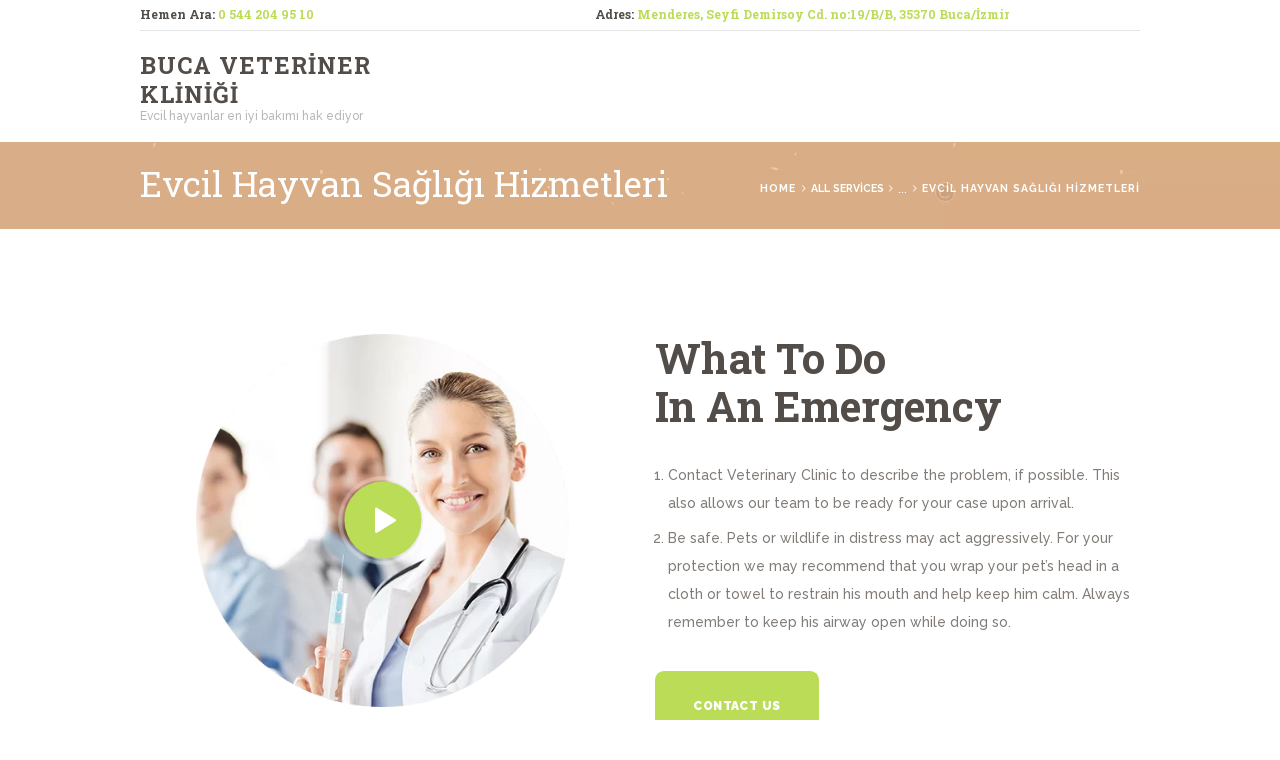

--- FILE ---
content_type: text/html; charset=UTF-8
request_url: https://bucaveterinerklinigi.com/services/pet-wellness-services/
body_size: 18933
content:
<!DOCTYPE html>
<html lang="tr" class="no-js scheme_default">
<head><meta charset="UTF-8"><script>if(navigator.userAgent.match(/MSIE|Internet Explorer/i)||navigator.userAgent.match(/Trident\/7\..*?rv:11/i)){var href=document.location.href;if(!href.match(/[?&]nowprocket/)){if(href.indexOf("?")==-1){if(href.indexOf("#")==-1){document.location.href=href+"?nowprocket=1"}else{document.location.href=href.replace("#","?nowprocket=1#")}}else{if(href.indexOf("#")==-1){document.location.href=href+"&nowprocket=1"}else{document.location.href=href.replace("#","&nowprocket=1#")}}}}</script><script>class RocketLazyLoadScripts{constructor(){this.triggerEvents=["keydown","mousedown","mousemove","touchmove","touchstart","touchend","wheel"],this.userEventHandler=this._triggerListener.bind(this),this.touchStartHandler=this._onTouchStart.bind(this),this.touchMoveHandler=this._onTouchMove.bind(this),this.touchEndHandler=this._onTouchEnd.bind(this),this.clickHandler=this._onClick.bind(this),this.interceptedClicks=[],window.addEventListener("pageshow",t=>{this.persisted=t.persisted}),window.addEventListener("DOMContentLoaded",()=>{this._preconnect3rdParties()}),this.delayedScripts={normal:[],async:[],defer:[]},this.trash=[],this.allJQueries=[]}_addUserInteractionListener(t){if(document.hidden){t._triggerListener();return}this.triggerEvents.forEach(e=>window.addEventListener(e,t.userEventHandler,{passive:!0})),window.addEventListener("touchstart",t.touchStartHandler,{passive:!0}),window.addEventListener("mousedown",t.touchStartHandler),document.addEventListener("visibilitychange",t.userEventHandler)}_removeUserInteractionListener(){this.triggerEvents.forEach(t=>window.removeEventListener(t,this.userEventHandler,{passive:!0})),document.removeEventListener("visibilitychange",this.userEventHandler)}_onTouchStart(t){"HTML"!==t.target.tagName&&(window.addEventListener("touchend",this.touchEndHandler),window.addEventListener("mouseup",this.touchEndHandler),window.addEventListener("touchmove",this.touchMoveHandler,{passive:!0}),window.addEventListener("mousemove",this.touchMoveHandler),t.target.addEventListener("click",this.clickHandler),this._renameDOMAttribute(t.target,"onclick","rocket-onclick"),this._pendingClickStarted())}_onTouchMove(t){window.removeEventListener("touchend",this.touchEndHandler),window.removeEventListener("mouseup",this.touchEndHandler),window.removeEventListener("touchmove",this.touchMoveHandler,{passive:!0}),window.removeEventListener("mousemove",this.touchMoveHandler),t.target.removeEventListener("click",this.clickHandler),this._renameDOMAttribute(t.target,"rocket-onclick","onclick"),this._pendingClickFinished()}_onTouchEnd(t){window.removeEventListener("touchend",this.touchEndHandler),window.removeEventListener("mouseup",this.touchEndHandler),window.removeEventListener("touchmove",this.touchMoveHandler,{passive:!0}),window.removeEventListener("mousemove",this.touchMoveHandler)}_onClick(t){t.target.removeEventListener("click",this.clickHandler),this._renameDOMAttribute(t.target,"rocket-onclick","onclick"),this.interceptedClicks.push(t),t.preventDefault(),t.stopPropagation(),t.stopImmediatePropagation(),this._pendingClickFinished()}_replayClicks(){window.removeEventListener("touchstart",this.touchStartHandler,{passive:!0}),window.removeEventListener("mousedown",this.touchStartHandler),this.interceptedClicks.forEach(t=>{t.target.dispatchEvent(new MouseEvent("click",{view:t.view,bubbles:!0,cancelable:!0}))})}_waitForPendingClicks(){return new Promise(t=>{this._isClickPending?this._pendingClickFinished=t:t()})}_pendingClickStarted(){this._isClickPending=!0}_pendingClickFinished(){this._isClickPending=!1}_renameDOMAttribute(t,e,r){t.hasAttribute&&t.hasAttribute(e)&&(event.target.setAttribute(r,event.target.getAttribute(e)),event.target.removeAttribute(e))}_triggerListener(){this._removeUserInteractionListener(this),"loading"===document.readyState?document.addEventListener("DOMContentLoaded",this._loadEverythingNow.bind(this)):this._loadEverythingNow()}_preconnect3rdParties(){let t=[];document.querySelectorAll("script[type=rocketlazyloadscript]").forEach(e=>{if(e.hasAttribute("src")){let r=new URL(e.src).origin;r!==location.origin&&t.push({src:r,crossOrigin:e.crossOrigin||"module"===e.getAttribute("data-rocket-type")})}}),t=[...new Map(t.map(t=>[JSON.stringify(t),t])).values()],this._batchInjectResourceHints(t,"preconnect")}async _loadEverythingNow(){this.lastBreath=Date.now(),this._delayEventListeners(this),this._delayJQueryReady(this),this._handleDocumentWrite(),this._registerAllDelayedScripts(),this._preloadAllScripts(),await this._loadScriptsFromList(this.delayedScripts.normal),await this._loadScriptsFromList(this.delayedScripts.defer),await this._loadScriptsFromList(this.delayedScripts.async);try{await this._triggerDOMContentLoaded(),await this._triggerWindowLoad()}catch(t){console.error(t)}window.dispatchEvent(new Event("rocket-allScriptsLoaded")),this._waitForPendingClicks().then(()=>{this._replayClicks()}),this._emptyTrash()}_registerAllDelayedScripts(){document.querySelectorAll("script[type=rocketlazyloadscript]").forEach(t=>{t.hasAttribute("data-rocket-src")?t.hasAttribute("async")&&!1!==t.async?this.delayedScripts.async.push(t):t.hasAttribute("defer")&&!1!==t.defer||"module"===t.getAttribute("data-rocket-type")?this.delayedScripts.defer.push(t):this.delayedScripts.normal.push(t):this.delayedScripts.normal.push(t)})}async _transformScript(t){return new Promise((await this._littleBreath(),navigator.userAgent.indexOf("Firefox/")>0||""===navigator.vendor)?e=>{let r=document.createElement("script");[...t.attributes].forEach(t=>{let e=t.nodeName;"type"!==e&&("data-rocket-type"===e&&(e="type"),"data-rocket-src"===e&&(e="src"),r.setAttribute(e,t.nodeValue))}),t.text&&(r.text=t.text),r.hasAttribute("src")?(r.addEventListener("load",e),r.addEventListener("error",e)):(r.text=t.text,e());try{t.parentNode.replaceChild(r,t)}catch(i){e()}}:async e=>{function r(){t.setAttribute("data-rocket-status","failed"),e()}try{let i=t.getAttribute("data-rocket-type"),n=t.getAttribute("data-rocket-src");t.text,i?(t.type=i,t.removeAttribute("data-rocket-type")):t.removeAttribute("type"),t.addEventListener("load",function r(){t.setAttribute("data-rocket-status","executed"),e()}),t.addEventListener("error",r),n?(t.removeAttribute("data-rocket-src"),t.src=n):t.src="data:text/javascript;base64,"+window.btoa(unescape(encodeURIComponent(t.text)))}catch(s){r()}})}async _loadScriptsFromList(t){let e=t.shift();return e&&e.isConnected?(await this._transformScript(e),this._loadScriptsFromList(t)):Promise.resolve()}_preloadAllScripts(){this._batchInjectResourceHints([...this.delayedScripts.normal,...this.delayedScripts.defer,...this.delayedScripts.async],"preload")}_batchInjectResourceHints(t,e){var r=document.createDocumentFragment();t.forEach(t=>{let i=t.getAttribute&&t.getAttribute("data-rocket-src")||t.src;if(i){let n=document.createElement("link");n.href=i,n.rel=e,"preconnect"!==e&&(n.as="script"),t.getAttribute&&"module"===t.getAttribute("data-rocket-type")&&(n.crossOrigin=!0),t.crossOrigin&&(n.crossOrigin=t.crossOrigin),t.integrity&&(n.integrity=t.integrity),r.appendChild(n),this.trash.push(n)}}),document.head.appendChild(r)}_delayEventListeners(t){let e={};function r(t,r){!function t(r){!e[r]&&(e[r]={originalFunctions:{add:r.addEventListener,remove:r.removeEventListener},eventsToRewrite:[]},r.addEventListener=function(){arguments[0]=i(arguments[0]),e[r].originalFunctions.add.apply(r,arguments)},r.removeEventListener=function(){arguments[0]=i(arguments[0]),e[r].originalFunctions.remove.apply(r,arguments)});function i(t){return e[r].eventsToRewrite.indexOf(t)>=0?"rocket-"+t:t}}(t),e[t].eventsToRewrite.push(r)}function i(t,e){let r=t[e];Object.defineProperty(t,e,{get:()=>r||function(){},set(i){t["rocket"+e]=r=i}})}r(document,"DOMContentLoaded"),r(window,"DOMContentLoaded"),r(window,"load"),r(window,"pageshow"),r(document,"readystatechange"),i(document,"onreadystatechange"),i(window,"onload"),i(window,"onpageshow")}_delayJQueryReady(t){let e;function r(r){if(r&&r.fn&&!t.allJQueries.includes(r)){r.fn.ready=r.fn.init.prototype.ready=function(e){return t.domReadyFired?e.bind(document)(r):document.addEventListener("rocket-DOMContentLoaded",()=>e.bind(document)(r)),r([])};let i=r.fn.on;r.fn.on=r.fn.init.prototype.on=function(){if(this[0]===window){function t(t){return t.split(" ").map(t=>"load"===t||0===t.indexOf("load.")?"rocket-jquery-load":t).join(" ")}"string"==typeof arguments[0]||arguments[0]instanceof String?arguments[0]=t(arguments[0]):"object"==typeof arguments[0]&&Object.keys(arguments[0]).forEach(e=>{delete Object.assign(arguments[0],{[t(e)]:arguments[0][e]})[e]})}return i.apply(this,arguments),this},t.allJQueries.push(r)}e=r}r(window.jQuery),Object.defineProperty(window,"jQuery",{get:()=>e,set(t){r(t)}})}async _triggerDOMContentLoaded(){this.domReadyFired=!0,await this._littleBreath(),document.dispatchEvent(new Event("rocket-DOMContentLoaded")),await this._littleBreath(),window.dispatchEvent(new Event("rocket-DOMContentLoaded")),await this._littleBreath(),document.dispatchEvent(new Event("rocket-readystatechange")),await this._littleBreath(),document.rocketonreadystatechange&&document.rocketonreadystatechange()}async _triggerWindowLoad(){await this._littleBreath(),window.dispatchEvent(new Event("rocket-load")),await this._littleBreath(),window.rocketonload&&window.rocketonload(),await this._littleBreath(),this.allJQueries.forEach(t=>t(window).trigger("rocket-jquery-load")),await this._littleBreath();let t=new Event("rocket-pageshow");t.persisted=this.persisted,window.dispatchEvent(t),await this._littleBreath(),window.rocketonpageshow&&window.rocketonpageshow({persisted:this.persisted})}_handleDocumentWrite(){let t=new Map;document.write=document.writeln=function(e){let r=document.currentScript;r||console.error("WPRocket unable to document.write this: "+e);let i=document.createRange(),n=r.parentElement,s=t.get(r);void 0===s&&(s=r.nextSibling,t.set(r,s));let a=document.createDocumentFragment();i.setStart(a,0),a.appendChild(i.createContextualFragment(e)),n.insertBefore(a,s)}}async _littleBreath(){Date.now()-this.lastBreath>45&&(await this._requestAnimFrame(),this.lastBreath=Date.now())}async _requestAnimFrame(){return document.hidden?new Promise(t=>setTimeout(t)):new Promise(t=>requestAnimationFrame(t))}_emptyTrash(){this.trash.forEach(t=>t.remove())}static run(){let t=new RocketLazyLoadScripts;t._addUserInteractionListener(t)}}RocketLazyLoadScripts.run();</script>
			
		<meta name="viewport" content="width=device-width, initial-scale=1, maximum-scale=1">
		<meta name="format-detection" content="telephone=no">
		<link rel="profile" href="//gmpg.org/xfn/11">
		<link rel="pingback" href="https://bucaveterinerklinigi.com/xmlrpc.php">
		<title>Evcil Hayvan Sağlığı Hizmetleri &#8211; Buca Veteriner Kliniği</title>
<meta name='robots' content='max-image-preview:large' />
<link rel='dns-prefetch' href='//fonts.googleapis.com' />
<link rel="alternate" type="application/rss+xml" title="Buca Veteriner Kliniği &raquo; akışı" href="https://bucaveterinerklinigi.com/feed/" />
<link rel="alternate" type="application/rss+xml" title="Buca Veteriner Kliniği &raquo; yorum akışı" href="https://bucaveterinerklinigi.com/comments/feed/" />
<meta property="og:image" content="https://bucaveterinerklinigi.com/wp-content/uploads/2017/02/WhatsApp-Image-2023-05-03-at-18.52.38.jpeg"/>
<script type="rocketlazyloadscript" data-rocket-type="text/javascript">
/* <![CDATA[ */
window._wpemojiSettings = {"baseUrl":"https:\/\/s.w.org\/images\/core\/emoji\/15.0.3\/72x72\/","ext":".png","svgUrl":"https:\/\/s.w.org\/images\/core\/emoji\/15.0.3\/svg\/","svgExt":".svg","source":{"concatemoji":"https:\/\/bucaveterinerklinigi.com\/wp-includes\/js\/wp-emoji-release.min.js?ver=6.6.4"}};
/*! This file is auto-generated */
!function(i,n){var o,s,e;function c(e){try{var t={supportTests:e,timestamp:(new Date).valueOf()};sessionStorage.setItem(o,JSON.stringify(t))}catch(e){}}function p(e,t,n){e.clearRect(0,0,e.canvas.width,e.canvas.height),e.fillText(t,0,0);var t=new Uint32Array(e.getImageData(0,0,e.canvas.width,e.canvas.height).data),r=(e.clearRect(0,0,e.canvas.width,e.canvas.height),e.fillText(n,0,0),new Uint32Array(e.getImageData(0,0,e.canvas.width,e.canvas.height).data));return t.every(function(e,t){return e===r[t]})}function u(e,t,n){switch(t){case"flag":return n(e,"\ud83c\udff3\ufe0f\u200d\u26a7\ufe0f","\ud83c\udff3\ufe0f\u200b\u26a7\ufe0f")?!1:!n(e,"\ud83c\uddfa\ud83c\uddf3","\ud83c\uddfa\u200b\ud83c\uddf3")&&!n(e,"\ud83c\udff4\udb40\udc67\udb40\udc62\udb40\udc65\udb40\udc6e\udb40\udc67\udb40\udc7f","\ud83c\udff4\u200b\udb40\udc67\u200b\udb40\udc62\u200b\udb40\udc65\u200b\udb40\udc6e\u200b\udb40\udc67\u200b\udb40\udc7f");case"emoji":return!n(e,"\ud83d\udc26\u200d\u2b1b","\ud83d\udc26\u200b\u2b1b")}return!1}function f(e,t,n){var r="undefined"!=typeof WorkerGlobalScope&&self instanceof WorkerGlobalScope?new OffscreenCanvas(300,150):i.createElement("canvas"),a=r.getContext("2d",{willReadFrequently:!0}),o=(a.textBaseline="top",a.font="600 32px Arial",{});return e.forEach(function(e){o[e]=t(a,e,n)}),o}function t(e){var t=i.createElement("script");t.src=e,t.defer=!0,i.head.appendChild(t)}"undefined"!=typeof Promise&&(o="wpEmojiSettingsSupports",s=["flag","emoji"],n.supports={everything:!0,everythingExceptFlag:!0},e=new Promise(function(e){i.addEventListener("DOMContentLoaded",e,{once:!0})}),new Promise(function(t){var n=function(){try{var e=JSON.parse(sessionStorage.getItem(o));if("object"==typeof e&&"number"==typeof e.timestamp&&(new Date).valueOf()<e.timestamp+604800&&"object"==typeof e.supportTests)return e.supportTests}catch(e){}return null}();if(!n){if("undefined"!=typeof Worker&&"undefined"!=typeof OffscreenCanvas&&"undefined"!=typeof URL&&URL.createObjectURL&&"undefined"!=typeof Blob)try{var e="postMessage("+f.toString()+"("+[JSON.stringify(s),u.toString(),p.toString()].join(",")+"));",r=new Blob([e],{type:"text/javascript"}),a=new Worker(URL.createObjectURL(r),{name:"wpTestEmojiSupports"});return void(a.onmessage=function(e){c(n=e.data),a.terminate(),t(n)})}catch(e){}c(n=f(s,u,p))}t(n)}).then(function(e){for(var t in e)n.supports[t]=e[t],n.supports.everything=n.supports.everything&&n.supports[t],"flag"!==t&&(n.supports.everythingExceptFlag=n.supports.everythingExceptFlag&&n.supports[t]);n.supports.everythingExceptFlag=n.supports.everythingExceptFlag&&!n.supports.flag,n.DOMReady=!1,n.readyCallback=function(){n.DOMReady=!0}}).then(function(){return e}).then(function(){var e;n.supports.everything||(n.readyCallback(),(e=n.source||{}).concatemoji?t(e.concatemoji):e.wpemoji&&e.twemoji&&(t(e.twemoji),t(e.wpemoji)))}))}((window,document),window._wpemojiSettings);
/* ]]> */
</script>
<link data-minify="1" property="stylesheet" rel='stylesheet' id='vc_extensions_cqbundle_adminicon-css' href='https://bucaveterinerklinigi.com/wp-content/cache/min/1/wp-content/plugins/vc-extensions-bundle/css/admin_icon.css?ver=1758644313' type='text/css' media='all' />
<link property="stylesheet" rel='stylesheet' id='sbi_styles-css' href='https://bucaveterinerklinigi.com/wp-content/plugins/instagram-feed/css/sbi-styles.min.css?ver=6.1.4' type='text/css' media='all' />
<style id='wp-emoji-styles-inline-css' type='text/css'>

	img.wp-smiley, img.emoji {
		display: inline !important;
		border: none !important;
		box-shadow: none !important;
		height: 1em !important;
		width: 1em !important;
		margin: 0 0.07em !important;
		vertical-align: -0.1em !important;
		background: none !important;
		padding: 0 !important;
	}
</style>
<link property="stylesheet" rel='stylesheet' id='wp-block-library-css' href='https://bucaveterinerklinigi.com/wp-includes/css/dist/block-library/style.min.css?ver=6.6.4' type='text/css' media='all' />
<link data-minify="1" property="stylesheet" rel='stylesheet' id='wc-blocks-vendors-style-css' href='https://bucaveterinerklinigi.com/wp-content/cache/min/1/wp-content/plugins/woocommerce/packages/woocommerce-blocks/build/wc-blocks-vendors-style.css?ver=1758644313' type='text/css' media='all' />
<link data-minify="1" property="stylesheet" rel='stylesheet' id='wc-blocks-style-css' href='https://bucaveterinerklinigi.com/wp-content/cache/min/1/wp-content/plugins/woocommerce/packages/woocommerce-blocks/build/wc-blocks-style.css?ver=1758644313' type='text/css' media='all' />
<style id='classic-theme-styles-inline-css' type='text/css'>
/*! This file is auto-generated */
.wp-block-button__link{color:#fff;background-color:#32373c;border-radius:9999px;box-shadow:none;text-decoration:none;padding:calc(.667em + 2px) calc(1.333em + 2px);font-size:1.125em}.wp-block-file__button{background:#32373c;color:#fff;text-decoration:none}
</style>
<style id='global-styles-inline-css' type='text/css'>
:root{--wp--preset--aspect-ratio--square: 1;--wp--preset--aspect-ratio--4-3: 4/3;--wp--preset--aspect-ratio--3-4: 3/4;--wp--preset--aspect-ratio--3-2: 3/2;--wp--preset--aspect-ratio--2-3: 2/3;--wp--preset--aspect-ratio--16-9: 16/9;--wp--preset--aspect-ratio--9-16: 9/16;--wp--preset--color--black: #000000;--wp--preset--color--cyan-bluish-gray: #abb8c3;--wp--preset--color--white: #ffffff;--wp--preset--color--pale-pink: #f78da7;--wp--preset--color--vivid-red: #cf2e2e;--wp--preset--color--luminous-vivid-orange: #ff6900;--wp--preset--color--luminous-vivid-amber: #fcb900;--wp--preset--color--light-green-cyan: #7bdcb5;--wp--preset--color--vivid-green-cyan: #00d084;--wp--preset--color--pale-cyan-blue: #8ed1fc;--wp--preset--color--vivid-cyan-blue: #0693e3;--wp--preset--color--vivid-purple: #9b51e0;--wp--preset--gradient--vivid-cyan-blue-to-vivid-purple: linear-gradient(135deg,rgba(6,147,227,1) 0%,rgb(155,81,224) 100%);--wp--preset--gradient--light-green-cyan-to-vivid-green-cyan: linear-gradient(135deg,rgb(122,220,180) 0%,rgb(0,208,130) 100%);--wp--preset--gradient--luminous-vivid-amber-to-luminous-vivid-orange: linear-gradient(135deg,rgba(252,185,0,1) 0%,rgba(255,105,0,1) 100%);--wp--preset--gradient--luminous-vivid-orange-to-vivid-red: linear-gradient(135deg,rgba(255,105,0,1) 0%,rgb(207,46,46) 100%);--wp--preset--gradient--very-light-gray-to-cyan-bluish-gray: linear-gradient(135deg,rgb(238,238,238) 0%,rgb(169,184,195) 100%);--wp--preset--gradient--cool-to-warm-spectrum: linear-gradient(135deg,rgb(74,234,220) 0%,rgb(151,120,209) 20%,rgb(207,42,186) 40%,rgb(238,44,130) 60%,rgb(251,105,98) 80%,rgb(254,248,76) 100%);--wp--preset--gradient--blush-light-purple: linear-gradient(135deg,rgb(255,206,236) 0%,rgb(152,150,240) 100%);--wp--preset--gradient--blush-bordeaux: linear-gradient(135deg,rgb(254,205,165) 0%,rgb(254,45,45) 50%,rgb(107,0,62) 100%);--wp--preset--gradient--luminous-dusk: linear-gradient(135deg,rgb(255,203,112) 0%,rgb(199,81,192) 50%,rgb(65,88,208) 100%);--wp--preset--gradient--pale-ocean: linear-gradient(135deg,rgb(255,245,203) 0%,rgb(182,227,212) 50%,rgb(51,167,181) 100%);--wp--preset--gradient--electric-grass: linear-gradient(135deg,rgb(202,248,128) 0%,rgb(113,206,126) 100%);--wp--preset--gradient--midnight: linear-gradient(135deg,rgb(2,3,129) 0%,rgb(40,116,252) 100%);--wp--preset--font-size--small: 13px;--wp--preset--font-size--medium: 20px;--wp--preset--font-size--large: 36px;--wp--preset--font-size--x-large: 42px;--wp--preset--spacing--20: 0.44rem;--wp--preset--spacing--30: 0.67rem;--wp--preset--spacing--40: 1rem;--wp--preset--spacing--50: 1.5rem;--wp--preset--spacing--60: 2.25rem;--wp--preset--spacing--70: 3.38rem;--wp--preset--spacing--80: 5.06rem;--wp--preset--shadow--natural: 6px 6px 9px rgba(0, 0, 0, 0.2);--wp--preset--shadow--deep: 12px 12px 50px rgba(0, 0, 0, 0.4);--wp--preset--shadow--sharp: 6px 6px 0px rgba(0, 0, 0, 0.2);--wp--preset--shadow--outlined: 6px 6px 0px -3px rgba(255, 255, 255, 1), 6px 6px rgba(0, 0, 0, 1);--wp--preset--shadow--crisp: 6px 6px 0px rgba(0, 0, 0, 1);}:where(.is-layout-flex){gap: 0.5em;}:where(.is-layout-grid){gap: 0.5em;}body .is-layout-flex{display: flex;}.is-layout-flex{flex-wrap: wrap;align-items: center;}.is-layout-flex > :is(*, div){margin: 0;}body .is-layout-grid{display: grid;}.is-layout-grid > :is(*, div){margin: 0;}:where(.wp-block-columns.is-layout-flex){gap: 2em;}:where(.wp-block-columns.is-layout-grid){gap: 2em;}:where(.wp-block-post-template.is-layout-flex){gap: 1.25em;}:where(.wp-block-post-template.is-layout-grid){gap: 1.25em;}.has-black-color{color: var(--wp--preset--color--black) !important;}.has-cyan-bluish-gray-color{color: var(--wp--preset--color--cyan-bluish-gray) !important;}.has-white-color{color: var(--wp--preset--color--white) !important;}.has-pale-pink-color{color: var(--wp--preset--color--pale-pink) !important;}.has-vivid-red-color{color: var(--wp--preset--color--vivid-red) !important;}.has-luminous-vivid-orange-color{color: var(--wp--preset--color--luminous-vivid-orange) !important;}.has-luminous-vivid-amber-color{color: var(--wp--preset--color--luminous-vivid-amber) !important;}.has-light-green-cyan-color{color: var(--wp--preset--color--light-green-cyan) !important;}.has-vivid-green-cyan-color{color: var(--wp--preset--color--vivid-green-cyan) !important;}.has-pale-cyan-blue-color{color: var(--wp--preset--color--pale-cyan-blue) !important;}.has-vivid-cyan-blue-color{color: var(--wp--preset--color--vivid-cyan-blue) !important;}.has-vivid-purple-color{color: var(--wp--preset--color--vivid-purple) !important;}.has-black-background-color{background-color: var(--wp--preset--color--black) !important;}.has-cyan-bluish-gray-background-color{background-color: var(--wp--preset--color--cyan-bluish-gray) !important;}.has-white-background-color{background-color: var(--wp--preset--color--white) !important;}.has-pale-pink-background-color{background-color: var(--wp--preset--color--pale-pink) !important;}.has-vivid-red-background-color{background-color: var(--wp--preset--color--vivid-red) !important;}.has-luminous-vivid-orange-background-color{background-color: var(--wp--preset--color--luminous-vivid-orange) !important;}.has-luminous-vivid-amber-background-color{background-color: var(--wp--preset--color--luminous-vivid-amber) !important;}.has-light-green-cyan-background-color{background-color: var(--wp--preset--color--light-green-cyan) !important;}.has-vivid-green-cyan-background-color{background-color: var(--wp--preset--color--vivid-green-cyan) !important;}.has-pale-cyan-blue-background-color{background-color: var(--wp--preset--color--pale-cyan-blue) !important;}.has-vivid-cyan-blue-background-color{background-color: var(--wp--preset--color--vivid-cyan-blue) !important;}.has-vivid-purple-background-color{background-color: var(--wp--preset--color--vivid-purple) !important;}.has-black-border-color{border-color: var(--wp--preset--color--black) !important;}.has-cyan-bluish-gray-border-color{border-color: var(--wp--preset--color--cyan-bluish-gray) !important;}.has-white-border-color{border-color: var(--wp--preset--color--white) !important;}.has-pale-pink-border-color{border-color: var(--wp--preset--color--pale-pink) !important;}.has-vivid-red-border-color{border-color: var(--wp--preset--color--vivid-red) !important;}.has-luminous-vivid-orange-border-color{border-color: var(--wp--preset--color--luminous-vivid-orange) !important;}.has-luminous-vivid-amber-border-color{border-color: var(--wp--preset--color--luminous-vivid-amber) !important;}.has-light-green-cyan-border-color{border-color: var(--wp--preset--color--light-green-cyan) !important;}.has-vivid-green-cyan-border-color{border-color: var(--wp--preset--color--vivid-green-cyan) !important;}.has-pale-cyan-blue-border-color{border-color: var(--wp--preset--color--pale-cyan-blue) !important;}.has-vivid-cyan-blue-border-color{border-color: var(--wp--preset--color--vivid-cyan-blue) !important;}.has-vivid-purple-border-color{border-color: var(--wp--preset--color--vivid-purple) !important;}.has-vivid-cyan-blue-to-vivid-purple-gradient-background{background: var(--wp--preset--gradient--vivid-cyan-blue-to-vivid-purple) !important;}.has-light-green-cyan-to-vivid-green-cyan-gradient-background{background: var(--wp--preset--gradient--light-green-cyan-to-vivid-green-cyan) !important;}.has-luminous-vivid-amber-to-luminous-vivid-orange-gradient-background{background: var(--wp--preset--gradient--luminous-vivid-amber-to-luminous-vivid-orange) !important;}.has-luminous-vivid-orange-to-vivid-red-gradient-background{background: var(--wp--preset--gradient--luminous-vivid-orange-to-vivid-red) !important;}.has-very-light-gray-to-cyan-bluish-gray-gradient-background{background: var(--wp--preset--gradient--very-light-gray-to-cyan-bluish-gray) !important;}.has-cool-to-warm-spectrum-gradient-background{background: var(--wp--preset--gradient--cool-to-warm-spectrum) !important;}.has-blush-light-purple-gradient-background{background: var(--wp--preset--gradient--blush-light-purple) !important;}.has-blush-bordeaux-gradient-background{background: var(--wp--preset--gradient--blush-bordeaux) !important;}.has-luminous-dusk-gradient-background{background: var(--wp--preset--gradient--luminous-dusk) !important;}.has-pale-ocean-gradient-background{background: var(--wp--preset--gradient--pale-ocean) !important;}.has-electric-grass-gradient-background{background: var(--wp--preset--gradient--electric-grass) !important;}.has-midnight-gradient-background{background: var(--wp--preset--gradient--midnight) !important;}.has-small-font-size{font-size: var(--wp--preset--font-size--small) !important;}.has-medium-font-size{font-size: var(--wp--preset--font-size--medium) !important;}.has-large-font-size{font-size: var(--wp--preset--font-size--large) !important;}.has-x-large-font-size{font-size: var(--wp--preset--font-size--x-large) !important;}
:where(.wp-block-post-template.is-layout-flex){gap: 1.25em;}:where(.wp-block-post-template.is-layout-grid){gap: 1.25em;}
:where(.wp-block-columns.is-layout-flex){gap: 2em;}:where(.wp-block-columns.is-layout-grid){gap: 2em;}
:root :where(.wp-block-pullquote){font-size: 1.5em;line-height: 1.6;}
</style>
<link data-minify="1" property="stylesheet" rel='stylesheet' id='contact-form-7-css' href='https://bucaveterinerklinigi.com/wp-content/cache/min/1/wp-content/plugins/contact-form-7/includes/css/styles.css?ver=1758644313' type='text/css' media='all' />
<link data-minify="1" property="stylesheet" rel='stylesheet' id='esg-plugin-settings-css' href='https://bucaveterinerklinigi.com/wp-content/cache/min/1/wp-content/plugins/essential-grid/public/assets/css/settings.css?ver=1758644313' type='text/css' media='all' />
<link data-minify="1" property="stylesheet" rel='stylesheet' id='tp-fontello-css' href='https://bucaveterinerklinigi.com/wp-content/cache/min/1/wp-content/plugins/essential-grid/public/assets/font/fontello/css/fontello.css?ver=1758644313' type='text/css' media='all' />
<link data-minify="1" property="stylesheet" rel='stylesheet' id='trx_addons-icons-css' href='https://bucaveterinerklinigi.com/wp-content/cache/min/1/wp-content/plugins/trx_addons/css/font-icons/css/trx_addons_icons-embedded.css?ver=1758644313' type='text/css' media='all' />
<link property="stylesheet" rel='stylesheet' id='swiperslider-css' href='https://bucaveterinerklinigi.com/wp-content/plugins/trx_addons/js/swiper/swiper.min.css' type='text/css' media='all' />
<link property="stylesheet" rel='stylesheet' id='magnific-popup-css' href='https://bucaveterinerklinigi.com/wp-content/plugins/trx_addons/js/magnific/magnific-popup.min.css' type='text/css' media='all' />
<link data-minify="1" property="stylesheet" rel='stylesheet' id='trx_addons-css' href='https://bucaveterinerklinigi.com/wp-content/cache/min/1/wp-content/plugins/trx_addons/css/trx_addons.css?ver=1758644313' type='text/css' media='all' />
<link data-minify="1" property="stylesheet" rel='stylesheet' id='trx_addons-animation-css' href='https://bucaveterinerklinigi.com/wp-content/cache/min/1/wp-content/plugins/trx_addons/css/trx_addons.animation.css?ver=1758644313' type='text/css' media='all' />
<link data-minify="1" property="stylesheet" rel='stylesheet' id='woocommerce-layout-css' href='https://bucaveterinerklinigi.com/wp-content/cache/min/1/wp-content/plugins/woocommerce/assets/css/woocommerce-layout.css?ver=1758644313' type='text/css' media='all' />
<link data-minify="1" property="stylesheet" rel='stylesheet' id='woocommerce-smallscreen-css' href='https://bucaveterinerklinigi.com/wp-content/cache/min/1/wp-content/plugins/woocommerce/assets/css/woocommerce-smallscreen.css?ver=1758644313' type='text/css' media='only screen and (max-width: 768px)' />
<link data-minify="1" property="stylesheet" rel='stylesheet' id='woocommerce-general-css' href='https://bucaveterinerklinigi.com/wp-content/cache/min/1/wp-content/plugins/woocommerce/assets/css/woocommerce.css?ver=1758644313' type='text/css' media='all' />
<style id='woocommerce-inline-inline-css' type='text/css'>
.woocommerce form .form-row .required { visibility: visible; }
</style>
<link data-minify="1" property="stylesheet" rel='stylesheet' id='js_composer_front-css' href='https://bucaveterinerklinigi.com/wp-content/cache/min/1/wp-content/plugins/js_composer/assets/css/js_composer.min.css?ver=1758644313' type='text/css' media='all' />
<link property="stylesheet" rel='stylesheet' id='tails-font-google_fonts-css' href='https://fonts.googleapis.com/css?family=Raleway%3A400%2C500%2C700%2C800%2C900%7CRoboto+Slab%3A400%2C700%7CPacifico%3A400&#038;subset=latin%2Clatin-ext&#038;ver=6.6.4' type='text/css' media='all' />
<link data-minify="1" property="stylesheet" rel='stylesheet' id='fontello-icons-css' href='https://bucaveterinerklinigi.com/wp-content/cache/min/1/wp-content/themes/tails/css/fontello/css/fontello-embedded.css?ver=1758644313' type='text/css' media='all' />
<link data-minify="1" property="stylesheet" rel='stylesheet' id='tails-main-css' href='https://bucaveterinerklinigi.com/wp-content/cache/min/1/wp-content/themes/tails/style.css?ver=1758644312' type='text/css' media='all' />
<style id='tails-main-inline-css' type='text/css'>
.post-navigation .nav-previous a .nav-arrow { background-image: url(https://bucaveterinerklinigi.com/wp-content/uploads/2017/02/iStock-1365087832-740x500.jpg); }.post-navigation .nav-next a .nav-arrow { background-image: url(https://bucaveterinerklinigi.com/wp-content/uploads/2017/02/WhatsApp-Image-2023-05-03-at-18.50.57-740x500.jpeg); }
</style>
<link data-minify="1" property="stylesheet" rel='stylesheet' id='tails-styles-css' href='https://bucaveterinerklinigi.com/wp-content/cache/min/1/wp-content/themes/tails/css/__styles.css?ver=1758644312' type='text/css' media='all' />
<link data-minify="1" property="stylesheet" rel='stylesheet' id='tails-colors-css' href='https://bucaveterinerklinigi.com/wp-content/cache/min/1/wp-content/themes/tails/css/__colors.css?ver=1758644312' type='text/css' media='all' />
<link property="stylesheet" rel='stylesheet' id='mediaelement-css' href='https://bucaveterinerklinigi.com/wp-includes/js/mediaelement/mediaelementplayer-legacy.min.css?ver=4.2.17' type='text/css' media='all' />
<link property="stylesheet" rel='stylesheet' id='wp-mediaelement-css' href='https://bucaveterinerklinigi.com/wp-includes/js/mediaelement/wp-mediaelement.min.css?ver=6.6.4' type='text/css' media='all' />
<link data-minify="1" property="stylesheet" rel='stylesheet' id='tails-responsive-css' href='https://bucaveterinerklinigi.com/wp-content/cache/min/1/wp-content/themes/tails/css/responsive.css?ver=1758644312' type='text/css' media='all' />
<script type="rocketlazyloadscript" data-rocket-type="text/javascript" data-rocket-src="https://bucaveterinerklinigi.com/wp-includes/js/jquery/jquery.min.js?ver=3.7.1" id="jquery-core-js"></script>
<script type="rocketlazyloadscript" data-rocket-type="text/javascript" data-rocket-src="https://bucaveterinerklinigi.com/wp-includes/js/jquery/jquery-migrate.min.js?ver=3.4.1" id="jquery-migrate-js"></script>
<script type="rocketlazyloadscript" data-rocket-type="text/javascript" data-rocket-src="https://bucaveterinerklinigi.com/wp-content/plugins/woocommerce/assets/js/jquery-blockui/jquery.blockUI.min.js?ver=2.7.0-wc.7.6.1" id="jquery-blockui-js" defer></script>
<script type="text/javascript" id="wc-add-to-cart-js-extra">
/* <![CDATA[ */
var wc_add_to_cart_params = {"ajax_url":"\/wp-admin\/admin-ajax.php","wc_ajax_url":"\/?wc-ajax=%%endpoint%%","i18n_view_cart":"Sepeti g\u00f6r\u00fcnt\u00fcle","cart_url":"https:\/\/bucaveterinerklinigi.com","is_cart":"","cart_redirect_after_add":"no"};
/* ]]> */
</script>
<script type="rocketlazyloadscript" data-rocket-type="text/javascript" data-rocket-src="https://bucaveterinerklinigi.com/wp-content/plugins/woocommerce/assets/js/frontend/add-to-cart.min.js?ver=7.6.1" id="wc-add-to-cart-js" defer></script>
<script type="rocketlazyloadscript" data-minify="1" data-rocket-type="text/javascript" data-rocket-src="https://bucaveterinerklinigi.com/wp-content/cache/min/1/wp-content/plugins/js_composer/assets/js/vendors/woocommerce-add-to-cart.js?ver=1758644312" id="vc_woocommerce-add-to-cart-js-js" defer></script>
<link rel="https://api.w.org/" href="https://bucaveterinerklinigi.com/wp-json/" /><link rel="alternate" title="JSON" type="application/json" href="https://bucaveterinerklinigi.com/wp-json/wp/v2/cpt_services/213" /><link rel="EditURI" type="application/rsd+xml" title="RSD" href="https://bucaveterinerklinigi.com/xmlrpc.php?rsd" />
<meta name="generator" content="WordPress 6.6.4" />
<meta name="generator" content="WooCommerce 7.6.1" />
<link rel="canonical" href="https://bucaveterinerklinigi.com/services/pet-wellness-services/" />
<link rel='shortlink' href='https://bucaveterinerklinigi.com/?p=213' />
<link rel="alternate" title="oEmbed (JSON)" type="application/json+oembed" href="https://bucaveterinerklinigi.com/wp-json/oembed/1.0/embed?url=https%3A%2F%2Fbucaveterinerklinigi.com%2Fservices%2Fpet-wellness-services%2F" />
<link rel="alternate" title="oEmbed (XML)" type="text/xml+oembed" href="https://bucaveterinerklinigi.com/wp-json/oembed/1.0/embed?url=https%3A%2F%2Fbucaveterinerklinigi.com%2Fservices%2Fpet-wellness-services%2F&#038;format=xml" />
	<noscript><style>.woocommerce-product-gallery{ opacity: 1 !important; }</style></noscript>
	<style type="text/css">.recentcomments a{display:inline !important;padding:0 !important;margin:0 !important;}</style><meta name="generator" content="Powered by WPBakery Page Builder - drag and drop page builder for WordPress."/>
<meta name="generator" content="Powered by Slider Revolution 6.6.12 - responsive, Mobile-Friendly Slider Plugin for WordPress with comfortable drag and drop interface." />
<link rel="icon" href="https://bucaveterinerklinigi.com/wp-content/uploads/2017/09/cropped-thumbpreview-512-32x32.png" sizes="32x32" />
<link rel="icon" href="https://bucaveterinerklinigi.com/wp-content/uploads/2017/09/cropped-thumbpreview-512-192x192.png" sizes="192x192" />
<link rel="apple-touch-icon" href="https://bucaveterinerklinigi.com/wp-content/uploads/2017/09/cropped-thumbpreview-512-180x180.png" />
<meta name="msapplication-TileImage" content="https://bucaveterinerklinigi.com/wp-content/uploads/2017/09/cropped-thumbpreview-512-270x270.png" />
<script type="rocketlazyloadscript">function setREVStartSize(e){
			//window.requestAnimationFrame(function() {
				window.RSIW = window.RSIW===undefined ? window.innerWidth : window.RSIW;
				window.RSIH = window.RSIH===undefined ? window.innerHeight : window.RSIH;
				try {
					var pw = document.getElementById(e.c).parentNode.offsetWidth,
						newh;
					pw = pw===0 || isNaN(pw) || (e.l=="fullwidth" || e.layout=="fullwidth") ? window.RSIW : pw;
					e.tabw = e.tabw===undefined ? 0 : parseInt(e.tabw);
					e.thumbw = e.thumbw===undefined ? 0 : parseInt(e.thumbw);
					e.tabh = e.tabh===undefined ? 0 : parseInt(e.tabh);
					e.thumbh = e.thumbh===undefined ? 0 : parseInt(e.thumbh);
					e.tabhide = e.tabhide===undefined ? 0 : parseInt(e.tabhide);
					e.thumbhide = e.thumbhide===undefined ? 0 : parseInt(e.thumbhide);
					e.mh = e.mh===undefined || e.mh=="" || e.mh==="auto" ? 0 : parseInt(e.mh,0);
					if(e.layout==="fullscreen" || e.l==="fullscreen")
						newh = Math.max(e.mh,window.RSIH);
					else{
						e.gw = Array.isArray(e.gw) ? e.gw : [e.gw];
						for (var i in e.rl) if (e.gw[i]===undefined || e.gw[i]===0) e.gw[i] = e.gw[i-1];
						e.gh = e.el===undefined || e.el==="" || (Array.isArray(e.el) && e.el.length==0)? e.gh : e.el;
						e.gh = Array.isArray(e.gh) ? e.gh : [e.gh];
						for (var i in e.rl) if (e.gh[i]===undefined || e.gh[i]===0) e.gh[i] = e.gh[i-1];
											
						var nl = new Array(e.rl.length),
							ix = 0,
							sl;
						e.tabw = e.tabhide>=pw ? 0 : e.tabw;
						e.thumbw = e.thumbhide>=pw ? 0 : e.thumbw;
						e.tabh = e.tabhide>=pw ? 0 : e.tabh;
						e.thumbh = e.thumbhide>=pw ? 0 : e.thumbh;
						for (var i in e.rl) nl[i] = e.rl[i]<window.RSIW ? 0 : e.rl[i];
						sl = nl[0];
						for (var i in nl) if (sl>nl[i] && nl[i]>0) { sl = nl[i]; ix=i;}
						var m = pw>(e.gw[ix]+e.tabw+e.thumbw) ? 1 : (pw-(e.tabw+e.thumbw)) / (e.gw[ix]);
						newh =  (e.gh[ix] * m) + (e.tabh + e.thumbh);
					}
					var el = document.getElementById(e.c);
					if (el!==null && el) el.style.height = newh+"px";
					el = document.getElementById(e.c+"_wrapper");
					if (el!==null && el) {
						el.style.height = newh+"px";
						el.style.display = "block";
					}
				} catch(e){
					console.log("Failure at Presize of Slider:" + e)
				}
			//});
		  };</script>
<style type="text/css" data-type="vc_shortcodes-custom-css">.vc_custom_1488379212094{background-image: url(http://tails.dv.ancorathemes.com/wp-content/uploads/2017/02/bg-3.jpg?id=295) !important;background-position: center !important;background-repeat: no-repeat !important;background-size: cover !important;}.vc_custom_1490606251576{background-image: url(http://tails.dv.ancorathemes.com/wp-content/uploads/2017/02/bg-5.jpg?id=304) !important;background-position: center !important;background-repeat: no-repeat !important;background-size: cover !important;}.vc_custom_1488382010257{background-image: url(http://tails.dv.ancorathemes.com/wp-content/uploads/2017/02/bg-6.jpg?id=305) !important;background-position: center !important;background-repeat: no-repeat !important;background-size: cover !important;}.vc_custom_1488383812101{background-image: url(http://tails.dv.ancorathemes.com/wp-content/uploads/2017/02/bg-7.jpg?id=313) !important;background-position: center !important;background-repeat: no-repeat !important;background-size: cover !important;}.vc_custom_1490600502256{margin-bottom: 0.8rem !important;}.vc_custom_1495615423876{padding-right: 4rem !important;padding-left: 4rem !important;}.vc_custom_1565605626639{margin-top: 2.5rem !important;}.vc_custom_1490601271466{margin-bottom: 1rem !important;}.vc_custom_1490606868640{margin-bottom: -0.4rem !important;}.vc_custom_1490606954971{margin-bottom: -1rem !important;}.vc_custom_1490614592830{margin-bottom: 0.95rem !important;}.vc_custom_1490617364543{padding-bottom: 0px !important;}.vc_custom_1490618117646{margin-bottom: -1.55rem !important;}.vc_custom_1490618143871{margin-bottom: -1.7rem !important;}.vc_custom_1490618366797{margin-bottom: 0.3rem !important;}</style><noscript><style> .wpb_animate_when_almost_visible { opacity: 1; }</style></noscript><style type="text/css" id="trx_addons-inline-styles-inline-css">.vc_custom_1564140324710{padding-top: 0.7rem !important;padding-bottom: 1rem !important;background: #f7f7f7 url(https://bucaveterinerklinigi.com/wp-content/uploads/2017/03/2-layers.png?id=485) !important;}.vc_custom_1490091498734{margin-top: -0.45rem !important;border-bottom-width: 1px !important;padding-bottom: 0.3rem !important;border-bottom-color: #e5e5e5 !important;border-bottom-style: solid !important;}.vc_custom_1758627336135{margin-right: -2.9rem !important;}.vc_custom_1490092808571{padding-top: 0.7rem !important;padding-bottom: 1.3rem !important;}</style><style id="wpforms-css-vars-root">
				:root {
					--wpforms-field-border-radius: 3px;
--wpforms-field-background-color: #ffffff;
--wpforms-field-border-color: rgba( 0, 0, 0, 0.25 );
--wpforms-field-text-color: rgba( 0, 0, 0, 0.7 );
--wpforms-label-color: rgba( 0, 0, 0, 0.85 );
--wpforms-label-sublabel-color: rgba( 0, 0, 0, 0.55 );
--wpforms-label-error-color: #d63637;
--wpforms-button-border-radius: 3px;
--wpforms-button-background-color: #066aab;
--wpforms-button-text-color: #ffffff;
--wpforms-field-size-input-height: 43px;
--wpforms-field-size-input-spacing: 15px;
--wpforms-field-size-font-size: 16px;
--wpforms-field-size-line-height: 19px;
--wpforms-field-size-padding-h: 14px;
--wpforms-field-size-checkbox-size: 16px;
--wpforms-field-size-sublabel-spacing: 5px;
--wpforms-field-size-icon-size: 1;
--wpforms-label-size-font-size: 16px;
--wpforms-label-size-line-height: 19px;
--wpforms-label-size-sublabel-font-size: 14px;
--wpforms-label-size-sublabel-line-height: 17px;
--wpforms-button-size-font-size: 17px;
--wpforms-button-size-height: 41px;
--wpforms-button-size-padding-h: 15px;
--wpforms-button-size-margin-top: 10px;

				}
			</style></head>

<body class="cpt_services-template-default single single-cpt_services postid-213 theme-tails woocommerce-no-js body_tag scheme_default blog_mode_services body_style_wide  is_stream blog_style_excerpt sidebar_hide expand_content remove_margins header_style_header-custom-481 header_position_default menu_style_top no_layout wpb-js-composer js-comp-ver-6.11.0 vc_responsive">
	
	<div class="body_wrap">

		<div class="page_wrap">

			<header class="top_panel top_panel_custom top_panel_custom_481 top_panel_custom_header-tails without_bg_image with_featured_image scheme_default"><div class="vc_row wpb_row vc_row-fluid sc_layouts_row sc_layouts_row_type_compact sc_layouts_hide_on_tablet sc_layouts_hide_on_mobile"><div class="wpb_column vc_column_container vc_col-sm-12 sc_layouts_column sc_layouts_column_align_center sc_layouts_column_icons_position_left"><div class="vc_column-inner"><div class="wpb_wrapper"><div id="sc_content_595926073"
		class="sc_content sc_content_default sc_float_center  vc_custom_1490091498734 sc_content_width_1_1"><div class="sc_content_container"><div class="vc_row wpb_row vc_inner vc_row-fluid vc_row-o-equal-height vc_row-o-content-middle vc_row-flex"><div class="wpb_column vc_column_container vc_col-sm-5 sc_layouts_column sc_layouts_column_align_left sc_layouts_column_icons_position_left"><div class="vc_column-inner"><div class="wpb_wrapper">
	<div class="wpb_text_column wpb_content_element " >
		<div class="wpb_wrapper">
			<p><strong><span style="color: #524d48;">Hemen Ara:</span> <a href="tel:905442049510">0 544 204 95 10</a></strong></p>

		</div>
	</div>
</div></div></div><div class="wpb_column vc_column_container vc_col-sm-5 sc_layouts_column_icons_position_left"><div class="vc_column-inner"><div class="wpb_wrapper">
	<div class="wpb_text_column wpb_content_element  vc_custom_1758627336135" >
		<div class="wpb_wrapper">
			<p style="text-align: right;"><strong><span style="color: #524d48;">Adres:</span> <a tabindex="0" href="https://www.google.com/maps/place//data=!4m2!3m1!1s0x14bbd9f068ae0e91:0x22e49885d9f7b52e?sa=X&amp;ved=1t:8290&amp;ictx=111" data-url="/maps/place//data=!4m2!3m1!1s0x14bbd9f068ae0e91:0x22e49885d9f7b52e?sa=X&amp;ved=2ahUKEwiZpsOW5e6PAxWqVfEDHbV-A40Q4kB6BAgGEAA">Menderes, Seyfi Demirsoy Cd. no:19/B/B, 35370 Buca/İzmir</a></strong></p>

		</div>
	</div>
</div></div></div></div></div></div><!-- /.sc_content --></div></div></div></div><div class="vc_row wpb_row vc_row-fluid sc_layouts_row_fixed"><div class="wpb_column vc_column_container vc_col-sm-12 sc_layouts_column_icons_position_left"><div class="vc_column-inner"><div class="wpb_wrapper"><div id="sc_content_2025580668"
		class="sc_content sc_content_default sc_float_center  vc_custom_1490092808571 sc_content_width_1_1"><div class="sc_content_container"><div class="vc_row wpb_row vc_inner vc_row-fluid vc_row-o-equal-height vc_row-o-content-middle vc_row-flex"><div class="wpb_column vc_column_container vc_col-sm-4 sc_layouts_column sc_layouts_column_align_left sc_layouts_column_icons_position_left"><div class="vc_column-inner"><div class="wpb_wrapper"><div class="sc_layouts_item"><a href="https://bucaveterinerklinigi.com/" id="sc_layouts_logo_249878712" class="sc_layouts_logo sc_layouts_logo_default"><span class="logo_text">Buca Veteriner Kliniği</span><span class="logo_slogan">Evcil hayvanlar en iyi bakımı hak ediyor</span></a><!-- /.sc_layouts_logo --></div></div></div></div><div class="wpb_column vc_column_container vc_col-sm-8 sc_layouts_column sc_layouts_column_align_right sc_layouts_column_icons_position_left"><div class="vc_column-inner"><div class="wpb_wrapper"><div class="sc_layouts_item"><nav id="sc_layouts_menu_737075142" class="sc_layouts_menu sc_layouts_menu_default menu_hover_fade hide_on_mobile" data-animation-in="fadeInUpSmall" data-animation-out="fadeOutDownSmall"><ul id="menu-main-menu" class="sc_layouts_menu_nav"><li id="menu-item-76" class="menu-item menu-item-type-custom menu-item-object-custom menu-item-76"><a href="#"><span>ANA SAYFA</span></a></li><li id="menu-item-1392" class="menu-item menu-item-type-post_type menu-item-object-page menu-item-1392"><a href="https://bucaveterinerklinigi.com/blog/"><span>Blog</span></a></li><li id="menu-item-1249" class="menu-item menu-item-type-custom menu-item-object-custom menu-item-1249"><a href="tel:905442049510"><span>Ara: 0544 204 95 10</span></a></li></ul></nav><!-- /.sc_layouts_menu --><div class="sc_layouts_iconed_text sc_layouts_menu_mobile_button">
		<a class="sc_layouts_item_link sc_layouts_iconed_text_link" href="#">
			<span class="sc_layouts_item_icon sc_layouts_iconed_text_icon trx_addons_icon-menu"></span>
		</a>
	</div></div></div></div></div></div></div></div><!-- /.sc_content --></div></div></div></div><div class="vc_row wpb_row vc_row-fluid vc_custom_1564140324710 vc_row-has-fill sc_layouts_hide_on_frontpage scheme_dark"><div class="wpb_column vc_column_container vc_col-sm-12 sc_layouts_column_icons_position_left"><div class="vc_column-inner"><div class="wpb_wrapper"><div id="sc_content_1307644168"
		class="sc_content sc_content_default sc_float_center sc_content_width_1_1"><div class="sc_content_container"><div class="sc_layouts_item"><div id="sc_layouts_title_1328423789" class="sc_layouts_title"><div class="sc_layouts_title_title">			<h1 class="sc_layouts_title_caption">Evcil Hayvan Sağlığı Hizmetleri</h1>
			</div><div class="sc_layouts_title_breadcrumbs"><div class="breadcrumbs"><a class="breadcrumbs_item home" href="https://bucaveterinerklinigi.com/">Home</a><span class="breadcrumbs_delimiter"></span><a href="https://bucaveterinerklinigi.com/services/">All Services</a><span class="breadcrumbs_delimiter"></span>...<span class="breadcrumbs_delimiter"></span><span class="breadcrumbs_item current">Evcil Hayvan Sağlığı Hizmetleri</span></div></div></div><!-- /.sc_layouts_title --></div></div></div><!-- /.sc_content --></div></div></div></div></header><div class="menu_mobile_overlay"></div>
<div class="menu_mobile menu_mobile_fullscreen scheme_dark">
	<div class="menu_mobile_inner">
		<a class="menu_mobile_close icon-cancel"></a><a class="sc_layouts_logo" href="https://bucaveterinerklinigi.com/"><span class="logo_text">Buca Veteriner Kliniği</span><span class="logo_slogan">Evcil hayvanlar en iyi bakımı hak ediyor</span></a><nav class="menu_mobile_nav_area"><ul id="menu_mobile-main-menu" class=""><li id="menu_mobile-item-76" class="menu-item menu-item-type-custom menu-item-object-custom menu-item-76"><a href="#"><span>ANA SAYFA</span></a></li><li id="menu_mobile-item-1392" class="menu-item menu-item-type-post_type menu-item-object-page menu-item-1392"><a href="https://bucaveterinerklinigi.com/blog/"><span>Blog</span></a></li><li id="menu_mobile-item-1249" class="menu-item menu-item-type-custom menu-item-object-custom menu-item-1249"><a href="tel:905442049510"><span>Ara: 0544 204 95 10</span></a></li></ul></nav><div class="search_wrap search_style_normal search_mobile">
	<div class="search_form_wrap">
		<form role="search" method="get" class="search_form" action="https://bucaveterinerklinigi.com/">
			<input type="text" class="search_field" placeholder="Search" value="" name="s">
			<button type="submit" class="search_submit trx_addons_icon-search"></button>
					</form>
	</div>
	</div><div class="socials_mobile"><span class="social_item"><a href="https://twitter.com/themes_ancora" target="_blank" class="social_icons social_twitter"><span class="trx_addons_icon-twitter"></span></a></span><span class="social_item"><a href="https://www.facebook.com/AncoraThemes/" target="_blank" class="social_icons social_facebook"><span class="trx_addons_icon-facebook"></span></a></span><span class="social_item"><a href="https://www.instagram.com/ancora_themes/" target="_blank" class="social_icons social_instagram"><span class="trx_addons_icon-instagram"></span></a></span></div>	</div>
</div>

			<div class="page_content_wrap scheme_default">

								<div class="content_wrap">
				
									

					<div class="content">
										
	<article id="post-213" class="services_page itemscope post-213 cpt_services type-cpt_services status-publish has-post-thumbnail hentry cpt_services_group-what-we-do"		itemscope itemtype="//schema.org/Article">
		

		<section class="services_page_content entry-content" itemprop="articleBody"><section class="wpb-content-wrapper"><div data-vc-full-width="true" data-vc-full-width-init="false" class="vc_row wpb_row vc_row-fluid vc_custom_1488379212094 vc_row-has-fill"><div class="wpb_column vc_column_container vc_col-sm-12 sc_layouts_column_icons_position_left"><div class="vc_column-inner"><div class="wpb_wrapper"><div class="vc_empty_space  vc_custom_1490600502256 height_large"   style="height: 32px"><span class="vc_empty_space_inner"></span></div></div></div></div><div class="wpb_column vc_column_container vc_col-sm-6 sc_layouts_column_icons_position_left"><div class="vc_column-inner"><div class="wpb_wrapper"><div id="widget_video_277199795" class="widget_area sc_widget_video vc_widget_video wpb_content_element  vc_custom_1495615423876"><aside id="widget_video_277199795_widget" class="widget widget_video"><div class="trx_addons_video_player with_cover hover_play"><img fetchpriority="high" decoding="async" src="https://bucaveterinerklinigi.com/wp-content/uploads/2017/02/s1.png" alt="" width="451" height="451"><div class="video_mask"></div><div class="video_hover" data-video="&lt;iframe src=&quot;https://player.vimeo.com/video/109943349?autoplay=1&quot; width=&quot;640&quot; height=&quot;360&quot; allowfullscreen=&quot;allowfullscreen&quot;&gt;&lt;/iframe&gt;"></div><div class="video_embed video_frame"></div></div></aside></div></div></div></div><div class="wpb_column vc_column_container vc_col-sm-6 sc_layouts_column_icons_position_left"><div class="vc_column-inner"><div class="wpb_wrapper">
	<div class="wpb_text_column wpb_content_element " >
		<div class="wpb_wrapper">
			<h2>What To Do<br />
In An Emergency</h2>
<ol>
<li>Contact Veterinary Clinic to describe the problem, if possible. This also allows our team to be ready for your case upon arrival.</li>
<li>Be safe. Pets or wildlife in distress may act aggressively. For your protection we may recommend that you wrap your pet’s head in a cloth or towel to restrain his mouth and help keep him calm. Always remember to keep his airway open while doing so.</li>
</ol>

		</div>
	</div>
<a href="/contacts/" id="sc_button_1260194309" class="sc_button sc_button_default  vc_custom_1565605626639 sc_button_size_large sc_button_icon_left"><span class="sc_button_text"><span class="sc_button_title">Contact Us</span></span><!-- /.sc_button_text --></a><!-- /.sc_button --></div></div></div><div class="wpb_column vc_column_container vc_col-sm-12 sc_layouts_column_icons_position_left"><div class="vc_column-inner"><div class="wpb_wrapper"><div class="vc_empty_space  vc_custom_1490601271466 height_large"   style="height: 32px"><span class="vc_empty_space_inner"></span></div></div></div></div></div><div class="vc_row-full-width vc_clearfix"></div><div data-vc-full-width="true" data-vc-full-width-init="false" data-vc-stretch-content="true" class="vc_row wpb_row vc_row-fluid vc_row-no-padding vc_row-o-equal-height vc_row-o-content-middle vc_row-flex"><div class="wpb_column vc_column_container vc_col-sm-1 sc_layouts_column_icons_position_left"><div class="vc_column-inner"><div class="wpb_wrapper"></div></div></div><div class="wpb_column vc_column_container vc_col-sm-4 sc_layouts_column_icons_position_left"><div class="vc_column-inner"><div class="wpb_wrapper"><div class="vc_empty_space  height_small"   style="height: 32px"><span class="vc_empty_space_inner"></span></div><div class="vc_empty_space  height_small"   style="height: 32px"><span class="vc_empty_space_inner"></span></div></div></div></div><div class="wpb_column vc_column_container vc_col-sm-1 sc_layouts_column_icons_position_left"><div class="vc_column-inner"><div class="wpb_wrapper"></div></div></div><div class="wpb_column vc_column_container vc_col-sm-6 sc_layouts_column_icons_position_left"><div class="vc_column-inner"><div class="wpb_wrapper">
	<div  class="wpb_single_image wpb_content_element vc_align_left">
		
		<figure class="wpb_wrapper vc_figure">
			<div class="vc_single_image-wrapper   vc_box_border_grey"><img decoding="async" width="960" height="678" src="https://bucaveterinerklinigi.com/wp-content/uploads/2017/02/image-49.jpg" class="vc_single_image-img attachment-full" alt="" title="image-49" srcset="https://bucaveterinerklinigi.com/wp-content/uploads/2017/02/image-49.jpg 960w, https://bucaveterinerklinigi.com/wp-content/uploads/2017/02/image-49-300x212.jpg 300w, https://bucaveterinerklinigi.com/wp-content/uploads/2017/02/image-49-768x542.jpg 768w, https://bucaveterinerklinigi.com/wp-content/uploads/2017/02/image-49-370x261.jpg 370w, https://bucaveterinerklinigi.com/wp-content/uploads/2017/02/image-49-760x537.jpg 760w, https://bucaveterinerklinigi.com/wp-content/uploads/2017/02/image-49-600x424.jpg 600w" sizes="(max-width: 960px) 100vw, 960px" /></div>
		</figure>
	</div>
</div></div></div></div><div class="vc_row-full-width vc_clearfix"></div><div data-vc-full-width="true" data-vc-full-width-init="false" class="vc_row wpb_row vc_row-fluid vc_custom_1490606251576 vc_row-has-fill scheme_dark"><div class="wpb_column vc_column_container vc_col-sm-12 sc_layouts_column_icons_position_left"><div class="vc_column-inner"><div class="wpb_wrapper"><div class="vc_empty_space  vc_custom_1490606868640 height_large"   style="height: 32px"><span class="vc_empty_space_inner"></span></div><div  id="sc_action_164459130" 
	class="sc_action sc_action_simple"><div class="sc_action_content sc_item_content"><div class="sc_action_item sc_action_item_simple sc_action_item_mc">
			<h3 class="sc_action_item_title"><span>Is Your Pet Having an Emergency? </span></h3><div class="sc_action_item_description"><span>Get quality emergency care when you need it! Our clinic is open at night and on holidays.</span></div><div class="sc_action_item_info"><span>0 800 555 22 11</span></div></div></div></div><!-- /.sc_action --><div class="vc_empty_space  vc_custom_1490606954971 height_large"   style="height: 32px"><span class="vc_empty_space_inner"></span></div></div></div></div></div><div class="vc_row-full-width vc_clearfix"></div><div data-vc-full-width="true" data-vc-full-width-init="false" class="vc_row wpb_row vc_row-fluid vc_custom_1488382010257 vc_row-has-fill"><div class="wpb_column vc_column_container vc_col-sm-12 sc_layouts_column_icons_position_left"><div class="vc_column-inner"><div class="wpb_wrapper"><div class="vc_empty_space  vc_custom_1490614592830 height_large"   style="height: 32px"><span class="vc_empty_space_inner"></span></div><div class="sc_team sc_team_default"><h6 class="sc_item_subtitle sc_team_subtitle sc_align_center sc_item_title_style_default">Specialists</h6><h2 class="sc_item_title sc_team_title sc_align_center sc_item_title_style_default sc_item_title_tag">Our Veterinarians</h2><div class="sc_team_columns sc_item_columns trx_addons_columns_wrap columns_padding_bottom"><div class="trx_addons_column-1_3"><div class="sc_team_item">
	<div class="post_featured with_thumb hover_dots sc_team_item_thumb"><img decoding="async" width="740" height="760" src="https://bucaveterinerklinigi.com/wp-content/uploads/2017/02/image-19-740x760.jpg" class="attachment-tails-thumb-team size-tails-thumb-team wp-post-image" alt="Dr. Mary Gill" /><div class="mask"></div><a href="https://bucaveterinerklinigi.com/team/dr-mary-gill/" aria-hidden="true" class="icons"><span></span><span></span><span></span></a></div>	<div class="sc_team_item_info">
		<div class="sc_team_item_header">
			<h5 class="sc_team_item_title"><a href="https://bucaveterinerklinigi.com/team/dr-mary-gill/">Dr. Mary Gill</a></h5>
			<div class="sc_team_item_subtitle">Doctor of Veterinary Medicine</div>
		</div>
		<div class="sc_team_item_content"><p>Dr. Gill  graduated ECFVG  at Oklahoma State University College of Veterinary medicine Sciences.  </p>
</div>
		<div class="sc_team_item_socials"><span class="social_item"><a href="https://twitter.com/themes_ancora" target="_blank" class="social_icons social_twitter"><span class="trx_addons_icon-twitter"></span></a></span><span class="social_item"><a href="https://www.facebook.com/AncoraThemes/" target="_blank" class="social_icons social_facebook"><span class="trx_addons_icon-facebook"></span></a></span><span class="social_item"><a href="https://www.instagram.com/ancora_themes/" target="_blank" class="social_icons social_instagram"><span class="trx_addons_icon-instagram"></span></a></span></div>		<div class="sc_team_item_button"><a href="https://bucaveterinerklinigi.com/team/dr-mary-gill/" class="sc_button sc_button_simple">Learn more</a></div>
	</div>
</div>
</div><div class="trx_addons_column-1_3"><div class="sc_team_item">
	<div class="post_featured with_thumb hover_dots sc_team_item_thumb"><img loading="lazy" decoding="async" width="740" height="760" src="https://bucaveterinerklinigi.com/wp-content/uploads/2017/02/image-18-740x760.jpg" class="attachment-tails-thumb-team size-tails-thumb-team wp-post-image" alt="Dr. Katie Stevens" /><div class="mask"></div><a href="https://bucaveterinerklinigi.com/team/dr-katie-stevens/" aria-hidden="true" class="icons"><span></span><span></span><span></span></a></div>	<div class="sc_team_item_info">
		<div class="sc_team_item_header">
			<h5 class="sc_team_item_title"><a href="https://bucaveterinerklinigi.com/team/dr-katie-stevens/">Dr. Katie Stevens</a></h5>
			<div class="sc_team_item_subtitle">Owner, Doctor of Veterinary Medicine</div>
		</div>
		<div class="sc_team_item_content"><p>Dr. Stevens started working at the clinic in the summer of 2005. It was always her  dream job as a kid.</p>
</div>
		<div class="sc_team_item_socials"><span class="social_item"><a href="https://twitter.com/themes_ancora" target="_blank" class="social_icons social_twitter"><span class="trx_addons_icon-twitter"></span></a></span><span class="social_item"><a href="https://www.facebook.com/AncoraThemes/" target="_blank" class="social_icons social_facebook"><span class="trx_addons_icon-facebook"></span></a></span><span class="social_item"><a href="https://www.instagram.com/ancora_themes/" target="_blank" class="social_icons social_instagram"><span class="trx_addons_icon-instagram"></span></a></span></div>		<div class="sc_team_item_button"><a href="https://bucaveterinerklinigi.com/team/dr-katie-stevens/" class="sc_button sc_button_simple">Learn more</a></div>
	</div>
</div>
</div><div class="trx_addons_column-1_3"><div class="sc_team_item">
	<div class="post_featured with_thumb hover_dots sc_team_item_thumb"><img loading="lazy" decoding="async" width="740" height="760" src="https://bucaveterinerklinigi.com/wp-content/uploads/2017/02/image-17-740x760.jpg" class="attachment-tails-thumb-team size-tails-thumb-team wp-post-image" alt="Dr. Luke Carr" /><div class="mask"></div><a href="https://bucaveterinerklinigi.com/team/dr-luke-carr/" aria-hidden="true" class="icons"><span></span><span></span><span></span></a></div>	<div class="sc_team_item_info">
		<div class="sc_team_item_header">
			<h5 class="sc_team_item_title"><a href="https://bucaveterinerklinigi.com/team/dr-luke-carr/">Dr. Luke Carr</a></h5>
			<div class="sc_team_item_subtitle">Doctor of Veterinary Medicine</div>
		</div>
		<div class="sc_team_item_content"><p>Dr. Carr  graduated from the Veterinary Assistant course while working and have been here at DVC ever since. </p>
</div>
		<div class="sc_team_item_socials"><span class="social_item"><a href="https://twitter.com/themes_ancora" target="_blank" class="social_icons social_twitter"><span class="trx_addons_icon-twitter"></span></a></span><span class="social_item"><a href="https://www.facebook.com/AncoraThemes/" target="_blank" class="social_icons social_facebook"><span class="trx_addons_icon-facebook"></span></a></span><span class="social_item"><a href="https://www.instagram.com/ancora_themes/" target="_blank" class="social_icons social_instagram"><span class="trx_addons_icon-instagram"></span></a></span></div>		<div class="sc_team_item_button"><a href="https://bucaveterinerklinigi.com/team/dr-luke-carr/" class="sc_button sc_button_simple">Learn more</a></div>
	</div>
</div>
</div></div></div><!-- /.sc_team --><div class="vc_empty_space  height_medium"   style="height: 32px"><span class="vc_empty_space_inner"></span></div></div></div></div></div><div class="vc_row-full-width vc_clearfix"></div><div data-vc-full-width="true" data-vc-full-width-init="false" data-vc-stretch-content="true" class="vc_row wpb_row vc_row-fluid vc_row-no-padding vc_row-o-equal-height vc_row-o-content-middle vc_row-flex"><div class="wpb_column vc_column_container vc_col-sm-6 sc_layouts_column_icons_position_left"><div class="vc_column-inner"><div class="wpb_wrapper">
	<div  class="wpb_single_image wpb_content_element vc_align_left">
		
		<figure class="wpb_wrapper vc_figure">
			<div class="vc_single_image-wrapper   vc_box_border_grey"><img loading="lazy" decoding="async" width="960" height="740" src="https://bucaveterinerklinigi.com/wp-content/uploads/2017/02/image-50.jpg" class="vc_single_image-img attachment-full" alt="" title="image-50" srcset="https://bucaveterinerklinigi.com/wp-content/uploads/2017/02/image-50.jpg 960w, https://bucaveterinerklinigi.com/wp-content/uploads/2017/02/image-50-300x231.jpg 300w, https://bucaveterinerklinigi.com/wp-content/uploads/2017/02/image-50-768x592.jpg 768w, https://bucaveterinerklinigi.com/wp-content/uploads/2017/02/image-50-370x285.jpg 370w, https://bucaveterinerklinigi.com/wp-content/uploads/2017/02/image-50-760x586.jpg 760w, https://bucaveterinerklinigi.com/wp-content/uploads/2017/02/image-50-600x463.jpg 600w" sizes="(max-width: 960px) 100vw, 960px" /></div>
		</figure>
	</div>
</div></div></div><div class="wpb_column vc_column_container vc_col-sm-1 sc_layouts_column_icons_position_left"><div class="vc_column-inner"><div class="wpb_wrapper"></div></div></div><div class="wpb_column vc_column_container vc_col-sm-4 sc_layouts_column_icons_position_left"><div class="vc_column-inner"><div class="wpb_wrapper"><div class="vc_empty_space  height_small"   style="height: 32px"><span class="vc_empty_space_inner"></span></div><div id="sc_title_1477427507"
		class="sc_title sc_title_default  vc_custom_1490617364543"><h6 class="sc_item_subtitle sc_title_subtitle sc_align_center sc_item_title_style_default">Love Your Pet</h6><h2 class="sc_item_title sc_title_title sc_align_center sc_item_title_style_default sc_item_title_tag">Taking Care Of Your Pet</h2><div class="sc_item_descr sc_title_descr sc_align_center">When you choose the veterinarians at Tails Veterinary Clinic to be your<br />
pet care partner, you can be assured your pet is receiving the most advanced<br />
veterinary care from experienced pet care providers.</div></div><!-- /.sc_title --><div class="vc_empty_space  vc_custom_1490618117646 height_tiny"   style="height: 32px"><span class="vc_empty_space_inner"></span></div><div id="sc_skills_388048486"
		class="sc_skills sc_skills_counter"
				data-type="counter"
		><div class="sc_skills_columns sc_item_columns trx_addons_columns_wrap columns_padding_bottom"><div class="sc_skills_column trx_addons_column-1_3"><div class="sc_skills_item_wrap"><div class="sc_skills_item"><div class="sc_skills_total" data-start="0" data-stop="25000" data-step="1" data-max="100" data-speed="35" data-duration="875000" data-ed="">0</div></div><div class="sc_skills_item_title">Satisfied Clients</div></div></div><div class="sc_skills_column trx_addons_column-1_3"><div class="sc_skills_item_wrap"><div class="sc_skills_item"><div class="sc_skills_total" data-start="0" data-stop="26000" data-step="1" data-max="100" data-speed="11" data-duration="286000" data-ed="">0</div></div><div class="sc_skills_item_title">Healthy Pets</div></div></div><div class="sc_skills_column trx_addons_column-1_3"><div class="sc_skills_item_wrap"><div class="sc_skills_item"><div class="sc_skills_total" data-start="0" data-stop="12" data-step="1" data-max="100" data-speed="15" data-duration="180" data-ed="">0</div></div><div class="sc_skills_item_title">Best Veterinars</div></div></div></div></div><div class="vc_empty_space  vc_custom_1490618143871 height_medium"   style="height: 32px"><span class="vc_empty_space_inner"></span></div><div class="sc_item_button sc_button_wrap sc_align_center"><a href="/contacts" id="sc_button_140091684" class="sc_button sc_button_default sc_button_size_large sc_button_icon_left"><span class="sc_button_text"><span class="sc_button_title">Contact us Now</span></span><!-- /.sc_button_text --></a><!-- /.sc_button --></div><!-- /.sc_item_button --><div class="vc_empty_space  height_small"   style="height: 32px"><span class="vc_empty_space_inner"></span></div></div></div></div><div class="wpb_column vc_column_container vc_col-sm-1 sc_layouts_column_icons_position_left"><div class="vc_column-inner"><div class="wpb_wrapper"></div></div></div></div><div class="vc_row-full-width vc_clearfix"></div><div data-vc-full-width="true" data-vc-full-width-init="false" class="vc_row wpb_row vc_row-fluid vc_custom_1488383812101 vc_row-has-fill"><div class="wpb_column vc_column_container vc_col-sm-12 sc_layouts_column_icons_position_left"><div class="vc_column-inner"><div class="wpb_wrapper"><div class="vc_empty_space  height_medium"   style="height: 32px"><span class="vc_empty_space_inner"></span></div><div id="widget_slider_345980889" class="widget_area sc_widget_slider vc_widget_slider wpb_content_element"><aside id="widget_slider_345980889_widget" class="widget widget_slider">			<div class="slider_wrap slider_engine_swiper">
				<div id="widget_slider_345980889_outer" class="slider_swiper_outer slider_style_default slider_outer_direction_horizontal slider_outer_nocontrols slider_outer_nopagination slider_outer_titles_center slider_outer_multi"><div id="widget_slider_345980889_swiper" class="slider_swiper swiper-slider-container slider_direction_horizontal slider_nocontrols slider_nopagination slider_titles_center slider_multi slider_noresize slider_height_auto slider_type_images" data-ratio="16:9" data-interval="7000" data-effect="slide" data-pagination="bullets" data-direction="horizontal" data-slides-per-view="5" data-slides-space="0">
						<div class="swiper-wrapper"><div  class="swiper-slide" data-image="https://bucaveterinerklinigi.com/wp-content/uploads/2017/02/logo-1.png" style=""><img decoding="async" src="https://bucaveterinerklinigi.com/wp-content/uploads/2017/02/logo-1.png" alt=""></div><div  class="swiper-slide" data-image="https://bucaveterinerklinigi.com/wp-content/uploads/2017/02/logo-2.png" style=""><img decoding="async" src="https://bucaveterinerklinigi.com/wp-content/uploads/2017/02/logo-2.png" alt=""></div><div  class="swiper-slide" data-image="https://bucaveterinerklinigi.com/wp-content/uploads/2017/02/logo-4.png" style=""><img decoding="async" src="https://bucaveterinerklinigi.com/wp-content/uploads/2017/02/logo-4.png" alt=""></div><div  class="swiper-slide" data-image="https://bucaveterinerklinigi.com/wp-content/uploads/2017/02/logo-5.png" style=""><img decoding="async" src="https://bucaveterinerklinigi.com/wp-content/uploads/2017/02/logo-5.png" alt=""></div><div  class="swiper-slide" data-image="https://bucaveterinerklinigi.com/wp-content/uploads/2017/02/logo-6.png" style=""><img decoding="async" src="https://bucaveterinerklinigi.com/wp-content/uploads/2017/02/logo-6.png" alt=""></div></div><!-- /.swiper-wripper --></div><!-- /.slider_swiper --></div><!-- /.slider_swiper_outer -->			</div>
			</aside></div><div class="vc_empty_space  vc_custom_1490618366797 height_medium"   style="height: 32px"><span class="vc_empty_space_inner"></span></div></div></div></div></div><div class="vc_row-full-width vc_clearfix"></div>
</section></section><!-- .entry-content --></article>				
					</div><!-- </.content> -->

					</div><!-- </.content_wrap> -->			</div><!-- </.page_content_wrap> -->

			<footer class="footer_wrap footer_default scheme_dark">
	 
<div class="footer_copyright_wrap scheme_">
	<div class="footer_copyright_inner">
		<div class="content_wrap">
			<div class="copyright_text"><a href="https://ancorathemes.com/"> Buca Veteriner Klinği </a> © 2023. All Rights Reserved</div>
		</div>
	</div>
</div>
</footer><!-- /.footer_wrap -->

		</div><!-- /.page_wrap -->

	</div><!-- /.body_wrap -->

	
	
		<script type="rocketlazyloadscript">
			window.RS_MODULES = window.RS_MODULES || {};
			window.RS_MODULES.modules = window.RS_MODULES.modules || {};
			window.RS_MODULES.waiting = window.RS_MODULES.waiting || [];
			window.RS_MODULES.defered = true;
			window.RS_MODULES.moduleWaiting = window.RS_MODULES.moduleWaiting || {};
			window.RS_MODULES.type = 'compiled';
		</script>
				<script type="rocketlazyloadscript">
			var ajaxRevslider;
			function rsCustomAjaxContentLoadingFunction() {
				// CUSTOM AJAX CONTENT LOADING FUNCTION
				ajaxRevslider = function(obj) {
				
					// obj.type : Post Type
					// obj.id : ID of Content to Load
					// obj.aspectratio : The Aspect Ratio of the Container / Media
					// obj.selector : The Container Selector where the Content of Ajax will be injected. It is done via the Essential Grid on Return of Content
					
					var content	= '';
					var data	= {
						action:			'revslider_ajax_call_front',
						client_action:	'get_slider_html',
						token:			'ea1efa6236',
						type:			obj.type,
						id:				obj.id,
						aspectratio:	obj.aspectratio
					};
					
					// SYNC AJAX REQUEST
					jQuery.ajax({
						type:		'post',
						url:		'https://bucaveterinerklinigi.com/wp-admin/admin-ajax.php',
						dataType:	'json',
						data:		data,
						async:		false,
						success:	function(ret, textStatus, XMLHttpRequest) {
							if(ret.success == true)
								content = ret.data;								
						},
						error:		function(e) {
							console.log(e);
						}
					});
					
					 // FIRST RETURN THE CONTENT WHEN IT IS LOADED !!
					 return content;						 
				};
				
				// CUSTOM AJAX FUNCTION TO REMOVE THE SLIDER
				var ajaxRemoveRevslider = function(obj) {
					return jQuery(obj.selector + ' .rev_slider').revkill();
				};


				// EXTEND THE AJAX CONTENT LOADING TYPES WITH TYPE AND FUNCTION				
				if (jQuery.fn.tpessential !== undefined) 					
					if(typeof(jQuery.fn.tpessential.defaults) !== 'undefined') 
						jQuery.fn.tpessential.defaults.ajaxTypes.push({type: 'revslider', func: ajaxRevslider, killfunc: ajaxRemoveRevslider, openAnimationSpeed: 0.3});   
						// type:  Name of the Post to load via Ajax into the Essential Grid Ajax Container
						// func: the Function Name which is Called once the Item with the Post Type has been clicked
						// killfunc: function to kill in case the Ajax Window going to be removed (before Remove function !
						// openAnimationSpeed: how quick the Ajax Content window should be animated (default is 0.3)					
			}
			
			var rsCustomAjaxContent_Once = false
			if (document.readyState === "loading") 
				document.addEventListener('readystatechange',function(){
					if ((document.readyState === "interactive" || document.readyState === "complete") && !rsCustomAjaxContent_Once) {
						rsCustomAjaxContent_Once = true;
						rsCustomAjaxContentLoadingFunction();
					}
				});
			else {
				rsCustomAjaxContent_Once = true;
				rsCustomAjaxContentLoadingFunction();
			}					
		</script>
		<!-- Instagram Feed JS -->
<script type="rocketlazyloadscript" data-rocket-type="text/javascript">
var sbiajaxurl = "https://bucaveterinerklinigi.com/wp-admin/admin-ajax.php";
</script>
	<script type="rocketlazyloadscript" data-rocket-type="text/javascript">
		(function () {
			var c = document.body.className;
			c = c.replace(/woocommerce-no-js/, 'woocommerce-js');
			document.body.className = c;
		})();
	</script>
	<link property="stylesheet" rel='stylesheet' id='vc_font_awesome_5_shims-css' href='https://bucaveterinerklinigi.com/wp-content/plugins/js_composer/assets/lib/bower/font-awesome/css/v4-shims.min.css?ver=6.11.0' type='text/css' media='all' />
<link data-minify="1" property="stylesheet" rel='stylesheet' id='vc_font_awesome_5-css' href='https://bucaveterinerklinigi.com/wp-content/cache/min/1/wp-content/plugins/js_composer/assets/lib/bower/font-awesome/css/all.min.css?ver=1758644312' type='text/css' media='all' />
<link data-minify="1" property="stylesheet" rel='stylesheet' id='rs-plugin-settings-css' href='https://bucaveterinerklinigi.com/wp-content/cache/min/1/wp-content/plugins/revslider/public/assets/css/rs6.css?ver=1758644312' type='text/css' media='all' />
<style id='rs-plugin-settings-inline-css' type='text/css'>
#rs-demo-id {}
</style>
<script type="rocketlazyloadscript" data-minify="1" data-rocket-type="text/javascript" data-rocket-src="https://bucaveterinerklinigi.com/wp-content/cache/min/1/wp-content/plugins/contact-form-7/includes/swv/js/index.js?ver=1758644312" id="swv-js" defer></script>
<script type="text/javascript" id="contact-form-7-js-extra">
/* <![CDATA[ */
var wpcf7 = {"api":{"root":"https:\/\/bucaveterinerklinigi.com\/wp-json\/","namespace":"contact-form-7\/v1"},"cached":"1"};
/* ]]> */
</script>
<script type="rocketlazyloadscript" data-minify="1" data-rocket-type="text/javascript" data-rocket-src="https://bucaveterinerklinigi.com/wp-content/cache/min/1/wp-content/plugins/contact-form-7/includes/js/index.js?ver=1758644312" id="contact-form-7-js" defer></script>
<script type="rocketlazyloadscript" data-rocket-type="text/javascript" data-rocket-src="https://bucaveterinerklinigi.com/wp-content/plugins/revslider/public/assets/js/rbtools.min.js?ver=6.6.12" defer async id="tp-tools-js"></script>
<script type="rocketlazyloadscript" data-rocket-type="text/javascript" data-rocket-src="https://bucaveterinerklinigi.com/wp-content/plugins/revslider/public/assets/js/rs6.min.js?ver=6.6.12" defer async id="revmin-js"></script>
<script type="rocketlazyloadscript" data-rocket-type="text/javascript" data-rocket-src="https://bucaveterinerklinigi.com/wp-content/plugins/trx_addons/js/swiper/swiper.jquery.min.js" id="swiperslider-js" defer></script>
<script type="rocketlazyloadscript" data-rocket-type="text/javascript" data-rocket-src="https://bucaveterinerklinigi.com/wp-content/plugins/trx_addons/js/magnific/jquery.magnific-popup.min.js" id="magnific-popup-js" defer></script>
<script type="text/javascript" id="trx_addons-js-extra">
/* <![CDATA[ */
var TRX_ADDONS_STORAGE = {"ajax_url":"https:\/\/bucaveterinerklinigi.com\/wp-admin\/admin-ajax.php","ajax_nonce":"3e6a70f2ac","site_url":"https:\/\/bucaveterinerklinigi.com","post_id":"213","vc_edit_mode":"0","popup_engine":"magnific","menu_collapse":"1","animate_inner_links":"0","user_logged_in":"0","email_mask":"^([a-zA-Z0-9_\\-]+\\.)*[a-zA-Z0-9_\\-]+@[a-z0-9_\\-]+(\\.[a-z0-9_\\-]+)*\\.[a-z]{2,6}$","msg_ajax_error":"Invalid server answer!","msg_magnific_loading":"Loading image","msg_magnific_error":"Error loading image","msg_error_like":"Error saving your like! Please, try again later.","msg_field_name_empty":"The name can't be empty","msg_field_email_empty":"Too short (or empty) email address","msg_field_email_not_valid":"Invalid email address","msg_field_text_empty":"The message text can't be empty","msg_search_error":"Search error! Try again later.","msg_send_complete":"Send message complete!","msg_send_error":"Transmit failed!","ajax_views":"","menu_cache":[".menu_mobile_inner > nav > ul"],"login_via_ajax":"1","msg_login_empty":"The Login field can't be empty","msg_login_long":"The Login field is too long","msg_password_empty":"The password can't be empty and shorter then 4 characters","msg_password_long":"The password is too long","msg_login_success":"Login success! The page should be reloaded in 3 sec.","msg_login_error":"Login failed!","msg_not_agree":"Please, read and check 'Terms and Conditions'","msg_email_long":"E-mail address is too long","msg_email_not_valid":"E-mail address is invalid","msg_password_not_equal":"The passwords in both fields are not equal","msg_registration_success":"Registration success! Please log in!","msg_registration_error":"Registration failed!","scroll_to_anchor":"1","update_location_from_anchor":"0","msg_sc_googlemap_not_avail":"Googlemap service is not available","msg_sc_googlemap_geocoder_error":"Error while geocode address"};
/* ]]> */
</script>
<script type="rocketlazyloadscript" data-minify="1" data-rocket-type="text/javascript" data-rocket-src="https://bucaveterinerklinigi.com/wp-content/cache/min/1/wp-content/plugins/trx_addons/js/trx_addons.js?ver=1758644312" id="trx_addons-js" defer></script>
<script type="rocketlazyloadscript" data-rocket-type="text/javascript" data-rocket-src="https://bucaveterinerklinigi.com/wp-content/plugins/woocommerce/assets/js/js-cookie/js.cookie.min.js?ver=2.1.4-wc.7.6.1" id="js-cookie-js" defer></script>
<script type="text/javascript" id="woocommerce-js-extra">
/* <![CDATA[ */
var woocommerce_params = {"ajax_url":"\/wp-admin\/admin-ajax.php","wc_ajax_url":"\/?wc-ajax=%%endpoint%%"};
/* ]]> */
</script>
<script type="rocketlazyloadscript" data-rocket-type="text/javascript" data-rocket-src="https://bucaveterinerklinigi.com/wp-content/plugins/woocommerce/assets/js/frontend/woocommerce.min.js?ver=7.6.1" id="woocommerce-js" defer></script>
<script type="text/javascript" id="wc-cart-fragments-js-extra">
/* <![CDATA[ */
var wc_cart_fragments_params = {"ajax_url":"\/wp-admin\/admin-ajax.php","wc_ajax_url":"\/?wc-ajax=%%endpoint%%","cart_hash_key":"wc_cart_hash_b1b6c2569e7fc1756b459e9e3ebf2ec5","fragment_name":"wc_fragments_b1b6c2569e7fc1756b459e9e3ebf2ec5","request_timeout":"5000"};
/* ]]> */
</script>
<script type="rocketlazyloadscript" data-rocket-type="text/javascript" data-rocket-src="https://bucaveterinerklinigi.com/wp-content/plugins/woocommerce/assets/js/frontend/cart-fragments.min.js?ver=7.6.1" id="wc-cart-fragments-js" defer></script>
<script type="rocketlazyloadscript" data-minify="1" data-rocket-type="text/javascript" data-rocket-src="https://bucaveterinerklinigi.com/wp-content/cache/min/1/wp-content/themes/tails/js/superfish.js?ver=1758644312" id="superfish-js" defer></script>
<script type="text/javascript" id="tails-init-js-extra">
/* <![CDATA[ */
var TAILS_STORAGE = {"ajax_url":"https:\/\/bucaveterinerklinigi.com\/wp-admin\/admin-ajax.php","ajax_nonce":"3e6a70f2ac","site_url":"https:\/\/bucaveterinerklinigi.com","site_scheme":"scheme_default","user_logged_in":"","mobile_layout_width":"767","mobile_device":"","menu_side_stretch":"1","menu_side_icons":"1","background_video":"","use_mediaelements":"1","comment_maxlength":"1000","admin_mode":"","email_mask":"^([a-zA-Z0-9_\\-]+\\.)*[a-zA-Z0-9_\\-]+@[a-z0-9_\\-]+(\\.[a-z0-9_\\-]+)*\\.[a-z]{2,6}$","strings":{"ajax_error":"Invalid server answer!","error_global":"Error data validation!","name_empty":"The name can&#039;t be empty","name_long":"Too long name","email_empty":"Too short (or empty) email address","email_long":"Too long email address","email_not_valid":"Invalid email address","text_empty":"The message text can&#039;t be empty","text_long":"Too long message text"},"alter_link_color":"#daad86","button_hover":"slide_left"};
/* ]]> */
</script>
<script type="rocketlazyloadscript" data-minify="1" data-rocket-type="text/javascript" data-rocket-src="https://bucaveterinerklinigi.com/wp-content/cache/min/1/wp-content/themes/tails/js/__scripts.js?ver=1758644313" id="tails-init-js" defer></script>
<script type="rocketlazyloadscript" data-rocket-type="text/javascript" id="mediaelement-core-js-before">
/* <![CDATA[ */
var mejsL10n = {"language":"tr","strings":{"mejs.download-file":"Dosyay\u0131 indir","mejs.install-flash":"Flash oynat\u0131c\u0131n\u0131n etkin ya da kurulmam\u0131\u015f oldu\u011fu bir taray\u0131c\u0131 kullan\u0131yorsunuz. L\u00fctfen Flash oynat\u0131c\u0131 eklentinizi a\u00e7\u0131n ya da son s\u00fcr\u00fcm\u00fc https:\/\/get.adobe.com\/flashplayer\/ adresinden indirin","mejs.fullscreen":"Tam ekran","mejs.play":"Oynat","mejs.pause":"Durdur","mejs.time-slider":"Zaman ayar\u0131","mejs.time-help-text":"Sol\/sa\u011f tu\u015flar\u0131 ile bir saniye, yukar\u0131\/a\u015fa\u011f\u0131 tu\u015flar\u0131 ile 10 saniye ileri\/geri atlay\u0131n.","mejs.live-broadcast":"Canl\u0131 yay\u0131n","mejs.volume-help-text":"Yukar\u0131\/a\u015fa\u011f\u0131 tu\u015flar\u0131 ile sesi art\u0131r\u0131n ya da azalt\u0131n.","mejs.unmute":"Sesi a\u00e7","mejs.mute":"Sessiz","mejs.volume-slider":"Ses ayar\u0131","mejs.video-player":"Video oynat\u0131c\u0131","mejs.audio-player":"Ses oynat\u0131c\u0131","mejs.captions-subtitles":"Ba\u015fl\u0131klar\/Alt yaz\u0131lar","mejs.captions-chapters":"B\u00f6l\u00fcmler","mejs.none":"Hi\u00e7biri","mejs.afrikaans":"Afrikanca","mejs.albanian":"Arnavut\u00e7a","mejs.arabic":"Arap\u00e7a","mejs.belarusian":"Beyaz Rus\u00e7a","mejs.bulgarian":"Bulgarca","mejs.catalan":"Katalanca","mejs.chinese":"\u00c7ince","mejs.chinese-simplified":"\u00c7ince (Basitle\u015ftirilmi\u015f)","mejs.chinese-traditional":"\u00c7ince (Geleneksel)","mejs.croatian":"H\u0131rvat\u00e7a","mejs.czech":"\u00c7ek\u00e7e","mejs.danish":"Danca","mejs.dutch":"Hollandal\u0131","mejs.english":"\u0130ngilizce","mejs.estonian":"Estonyaca","mejs.filipino":"Filipince","mejs.finnish":"Fince","mejs.french":"Frans\u0131z","mejs.galician":"Gali\u00e7yaca","mejs.german":"Almanca","mejs.greek":"Yunanca","mejs.haitian-creole":"Haiti kreyolu","mejs.hebrew":"\u0130branice","mejs.hindi":"Hint\u00e7e","mejs.hungarian":"Macarca","mejs.icelandic":"\u0130zlandaca","mejs.indonesian":"Endonezyaca","mejs.irish":"\u0130rlandaca","mejs.italian":"\u0130talyanca","mejs.japanese":"Japonca","mejs.korean":"Korece","mejs.latvian":"Letonca","mejs.lithuanian":"Litvanca","mejs.macedonian":"Makedonyaca","mejs.malay":"Malayaca","mejs.maltese":"Malta Dili","mejs.norwegian":"Norve\u00e7ce","mejs.persian":"Fars\u00e7a","mejs.polish":"Leh\u00e7e","mejs.portuguese":"Portekizce","mejs.romanian":"Romence","mejs.russian":"Rus\u00e7a","mejs.serbian":"S\u0131rp\u00e7a","mejs.slovak":"Slovak\u00e7a","mejs.slovenian":"Sloven Dili","mejs.spanish":"\u0130spanyolca","mejs.swahili":"Svahili Dili","mejs.swedish":"\u0130sve\u00e7\u00e7e","mejs.tagalog":"Tagalogca","mejs.thai":"Tay Dili","mejs.turkish":"T\u00fcrk\u00e7e","mejs.ukrainian":"Ukraynaca","mejs.vietnamese":"Vietnamca","mejs.welsh":"Galler Dili","mejs.yiddish":"Eskenazi Dili"}};
/* ]]> */
</script>
<script type="rocketlazyloadscript" data-rocket-type="text/javascript" data-rocket-src="https://bucaveterinerklinigi.com/wp-includes/js/mediaelement/mediaelement-and-player.min.js?ver=4.2.17" id="mediaelement-core-js" defer></script>
<script type="rocketlazyloadscript" data-rocket-type="text/javascript" data-rocket-src="https://bucaveterinerklinigi.com/wp-includes/js/mediaelement/mediaelement-migrate.min.js?ver=6.6.4" id="mediaelement-migrate-js" defer></script>
<script type="text/javascript" id="mediaelement-js-extra">
/* <![CDATA[ */
var _wpmejsSettings = {"pluginPath":"\/wp-includes\/js\/mediaelement\/","classPrefix":"mejs-","stretching":"responsive","audioShortcodeLibrary":"mediaelement","videoShortcodeLibrary":"mediaelement"};
/* ]]> */
</script>
<script type="rocketlazyloadscript" data-rocket-type="text/javascript" data-rocket-src="https://bucaveterinerklinigi.com/wp-includes/js/mediaelement/wp-mediaelement.min.js?ver=6.6.4" id="wp-mediaelement-js" defer></script>
<script type="rocketlazyloadscript" data-rocket-type="text/javascript" data-rocket-src="https://bucaveterinerklinigi.com/wp-content/plugins/js_composer/assets/js/dist/js_composer_front.min.js?ver=6.11.0" id="wpb_composer_front_js-js" defer></script>
<a href="#" class="trx_addons_scroll_to_top trx_addons_icon-up" title="Scroll to top"></a>
</body>
</html>
<!-- This website is like a Rocket, isn't it? Performance optimized by WP Rocket. Learn more: https://wp-rocket.me - Debug: cached@1768470290 -->

--- FILE ---
content_type: text/css; charset=UTF-8
request_url: https://bucaveterinerklinigi.com/wp-content/cache/min/1/wp-content/themes/tails/css/fontello/css/fontello-embedded.css?ver=1758644313
body_size: 171547
content:
@font-face{font-display:swap;font-family:'fontello';src:url(../../../../../../../../../themes/tails/css/fontello/font/fontello.eot?54713407);src:url('../../../../../../../../../themes/tails/css/fontello/font/fontello.eot?54713407#iefix') format('embedded-opentype'),url('../../../../../../../../../themes/tails/css/fontello/font/fontello.svg?54713407#fontello') format('svg');font-weight:400;font-style:normal}@font-face{font-display:swap;font-family:'fontello';src:url([data-uri]) format('woff'),url([data-uri]) format('truetype')}[class^="icon-"]:before,[class*=" icon-"]:before{font-family:"fontello";font-style:normal;font-weight:400;speak:none;display:inline-block;text-decoration:inherit;width:1em;margin-right:.2em;text-align:center;font-variant:normal;text-transform:none;line-height:1em;margin-left:.2em}.icon-vcard:before{content:'\e800'}.icon-pin:before{content:'\e801'}.icon-reply:before{content:'\e802'}.icon-reply-all:before{content:'\e803'}.icon-forward:before{content:'\e804'}.icon-print:before{content:'\e805'}.icon-keyboard:before{content:'\e806'}.icon-slider-left:before{content:'\e807'}.icon-clock-empty:before{content:'\e808'}.icon-hourglass:before{content:'\e809'}.icon-login:before{content:'\e80a'}.icon-logout:before{content:'\e80b'}.icon-picture:before{content:'\e80c'}.icon-brush:before{content:'\e80d'}.icon-ccw:before{content:'\e80e'}.icon-cw:before{content:'\e80f'}.icon-refresh:before{content:'\e810'}.icon-clock:before{content:'\e811'}.icon-circle-empty:before{content:'\e812'}.icon-circle-dot:before{content:'\e813'}.icon-circle:before{content:'\e814'}.icon-checkbox:before{content:'\e815'}.icon-checkbox-empty:before{content:'\e816'}.icon-book:before{content:'\e817'}.icon-mail-empty:before{content:'\e818'}.icon-mail:before{content:'\e819'}.icon-phone:before{content:'\e81a'}.icon-book-open:before{content:'\e81b'}.icon-users-group:before{content:'\e81c'}.icon-male:before{content:'\e81d'}.icon-female:before{content:'\e81e'}.icon-child:before{content:'\e81f'}.icon-star:before{content:'\e820'}.icon-globe:before{content:'\e821'}.icon-mobile:before{content:'\e822'}.icon-tablet-1:before{content:'\e823'}.icon-laptop:before{content:'\e824'}.icon-desktop:before{content:'\e825'}.icon-cog:before{content:'\e826'}.icon-cogs:before{content:'\e827'}.icon-down:before{content:'\e828'}.icon-wrench:before{content:'\e829'}.icon-sliders:before{content:'\e82a'}.icon-lock:before{content:'\e82b'}.icon-trophy:before{content:'\e82c'}.icon-spin3:before{content:'\e82d'}.icon-spin1:before{content:'\e82e'}.icon-spin2:before{content:'\e82f'}.icon-spin4:before{content:'\e830'}.icon-spin5:before{content:'\e831'}.icon-spin6:before{content:'\e832'}.icon-location:before{content:'\e833'}.icon-address:before{content:'\e834'}.icon-up:before{content:'\e835'}.icon-right:before{content:'\e836'}.icon-left:before{content:'\e837'}.icon-music-light:before{content:'\e838'}.icon-search-light:before{content:'\e839'}.icon-mail-light:before{content:'\e83a'}.icon-heart-light:before{content:'\e83b'}.icon-dot:before{content:'\e83c'}.icon-user-light:before{content:'\e83d'}.icon-video-light:before{content:'\e83e'}.icon-camera-light:before{content:'\e83f'}.icon-photo-light:before{content:'\e840'}.icon-attach-light:before{content:'\e841'}.icon-lock-light:before{content:'\e842'}.icon-eye-light:before{content:'\e843'}.icon-tag-light:before{content:'\e844'}.icon-thumbs-up-light:before{content:'\e845'}.icon-pencil-light:before{content:'\e846'}.icon-comment-light:before{content:'\e847'}.icon-location-light:before{content:'\e848'}.icon-cup-light:before{content:'\e849'}.icon-trash-light:before{content:'\e84a'}.icon-doc-light:before{content:'\e84b'}.icon-key-light:before{content:'\e84c'}.icon-database-light:before{content:'\e84d'}.icon-megaphone-light:before{content:'\e84e'}.icon-graduation-light:before{content:'\e84f'}.icon-fire-light:before{content:'\e850'}.icon-paper-plane-light:before{content:'\e851'}.icon-cloud-light:before{content:'\e852'}.icon-globe-light:before{content:'\e853'}.icon-inbox-light:before{content:'\e854'}.icon-cart:before{content:'\e855'}.icon-resize-small:before{content:'\e856'}.icon-desktop-light:before{content:'\e857'}.icon-tv-light:before{content:'\e858'}.icon-wallet-light:before{content:'\e859'}.icon-t-shirt-light:before{content:'\e85a'}.icon-lightbulb-light:before{content:'\e85b'}.icon-clock-light:before{content:'\e85c'}.icon-diamond-light:before{content:'\e85d'}.icon-shop-light:before{content:'\e85e'}.icon-sound-light:before{content:'\e85f'}.icon-calendar-light:before{content:'\e860'}.icon-food-light:before{content:'\e861'}.icon-money-light:before{content:'\e862'}.icon-params-light:before{content:'\e863'}.icon-cog-light:before{content:'\e864'}.icon-beaker-light:before{content:'\e865'}.icon-note-light:before{content:'\e866'}.icon-truck-light:before{content:'\e867'}.icon-behance:before{content:'\e868'}.icon-bitbucket:before{content:'\e869'}.icon-cc:before{content:'\e86a'}.icon-codeopen:before{content:'\e86b'}.icon-css3:before{content:'\e86c'}.icon-delicious:before{content:'\e86d'}.icon-digg:before{content:'\e86e'}.icon-dribbble:before{content:'\e86f'}.icon-deviantart:before{content:'\e870'}.icon-dropbox:before{content:'\e871'}.icon-drupal:before{content:'\e872'}.icon-facebook:before{content:'\e873'}.icon-flickr:before{content:'\e874'}.icon-foursquare:before{content:'\e875'}.icon-git:before{content:'\e876'}.icon-github:before{content:'\e877'}.icon-gittip:before{content:'\e878'}.icon-google:before{content:'\e879'}.icon-gplus:before{content:'\e87a'}.icon-gwallet:before{content:'\e87b'}.icon-hacker-news:before{content:'\e87c'}.icon-html5:before{content:'\e87d'}.icon-instagramm:before{content:'\e87e'}.icon-ioxhost:before{content:'\e87f'}.icon-joomla:before{content:'\e880'}.icon-jsfiddle:before{content:'\e881'}.icon-lastfm:before{content:'\e882'}.icon-linux:before{content:'\e883'}.icon-linkedin:before{content:'\e884'}.icon-maxcdn:before{content:'\e885'}.icon-meanpath:before{content:'\e886'}.icon-openid:before{content:'\e887'}.icon-pagelines:before{content:'\e888'}.icon-paypal:before{content:'\e889'}.icon-qq:before{content:'\e88a'}.icon-reddit:before{content:'\e88b'}.icon-renren:before{content:'\e88c'}.icon-skype:before{content:'\e88d'}.icon-slack:before{content:'\e88e'}.icon-slideshare:before{content:'\e88f'}.icon-soundcloud:before{content:'\e890'}.icon-spotify:before{content:'\e891'}.icon-stackexchange:before{content:'\e892'}.icon-stackoverflow:before{content:'\e893'}.icon-steam:before{content:'\e894'}.icon-stumbleupon:before{content:'\e895'}.icon-tencent-weibo:before{content:'\e896'}.icon-trello:before{content:'\e897'}.icon-tumblr:before{content:'\e898'}.icon-twitch:before{content:'\e899'}.icon-twitter:before{content:'\e89a'}.icon-vine:before{content:'\e89b'}.icon-vkontakte:before{content:'\e89c'}.icon-wechat:before{content:'\e89d'}.icon-weibo:before{content:'\e89e'}.icon-windows:before{content:'\e89f'}.icon-wordpress:before{content:'\e8a0'}.icon-xing:before{content:'\e8a1'}.icon-yelp:before{content:'\e8a2'}.icon-youtube:before{content:'\e8a3'}.icon-yahoo:before{content:'\e8a4'}.icon-lemon:before{content:'\e8a5'}.icon-blank:before{content:'\e8a6'}.icon-pinterest-circled:before{content:'\e8a7'}.icon-heart-empty:before{content:'\e8a8'}.icon-lock-open:before{content:'\e8a9'}.icon-heart:before{content:'\e8aa'}.icon-check:before{content:'\e8ab'}.icon-cancel:before{content:'\e8ac'}.icon-plus:before{content:'\e8ad'}.icon-minus:before{content:'\e8ae'}.icon-double-left:before{content:'\e8af'}.icon-double-right:before{content:'\e8b0'}.icon-double-up:before{content:'\e8b1'}.icon-double-down:before{content:'\e8b2'}.icon-help:before{content:'\e8b3'}.icon-info:before{content:'\e8b4'}.icon-link:before{content:'\e8b5'}.icon-quote:before{content:'\e8b6'}.icon-attach:before{content:'\e8b7'}.icon-eye:before{content:'\e8b8'}.icon-tag:before{content:'\e8b9'}.icon-menu:before{content:'\e8ba'}.icon-pencil:before{content:'\e8bb'}.icon-feather:before{content:'\e8bc'}.icon-code:before{content:'\e8bd'}.icon-home:before{content:'\e8be'}.icon-camera:before{content:'\e8bf'}.icon-pictures:before{content:'\e8c0'}.icon-video:before{content:'\e8c1'}.icon-users:before{content:'\e8c2'}.icon-user:before{content:'\e8c3'}.icon-user-add:before{content:'\e8c4'}.icon-comment-empty:before{content:'\e8c5'}.icon-chat-empty:before{content:'\e8c6'}.icon-bell:before{content:'\e8c7'}.icon-star-empty:before{content:'\e8c8'}.icon-dot2:before{content:'\e8c9'}.icon-dot3:before{content:'\e8ca'}.icon-note:before{content:'\e8cb'}.icon-basket:before{content:'\e8cc'}.icon-note2:before{content:'\e8cd'}.icon-share:before{content:'\e8ce'}.icon-doc:before{content:'\e8cf'}.icon-doc-text:before{content:'\e8d0'}.icon-file-pdf:before{content:'\e8d1'}.icon-file-word:before{content:'\e8d2'}.icon-file-excel:before{content:'\e8d3'}.icon-file-powerpoint:before{content:'\e8d4'}.icon-file-image:before{content:'\e8d5'}.icon-file-archive:before{content:'\e8d6'}.icon-file-audio:before{content:'\e8d7'}.icon-file-video:before{content:'\e8d8'}.icon-file-code:before{content:'\e8d9'}.icon-trash-empty:before{content:'\e8da'}.icon-trash:before{content:'\e8db'}.icon-th-large:before{content:'\e8dc'}.icon-th:before{content:'\e8dd'}.icon-th-list:before{content:'\e8de'}.icon-flag:before{content:'\e8df'}.icon-attention:before{content:'\e8e0'}.icon-play:before{content:'\e8e1'}.icon-stop:before{content:'\e8e2'}.icon-pause:before{content:'\e8e3'}.icon-record:before{content:'\e8e4'}.icon-to-end:before{content:'\e8e5'}.icon-tools:before{content:'\e8e6'}.icon-retweet:before{content:'\e8e7'}.icon-to-start:before{content:'\e8e8'}.icon-fast-forward:before{content:'\e8e9'}.icon-fast-backward:before{content:'\e8ea'}.icon-search:before{content:'\e8eb'}.icon-slider-right:before{content:'\e8ec'}.icon-rss:before{content:'\e8ed'}.icon-down-big-1:before{content:'\e8ee'}.icon-left-big-1:before{content:'\e8ef'}.icon-right-big-1:before{content:'\e8f0'}.icon-up-big-1:before{content:'\e8f1'}.icon-comment-2:before{content:'\e8f2'}.icon-comment:before{content:'\e8f3'}.icon-eye-2:before{content:'\e8f4'}.icon-tablet:before{content:'\e8f5'}.icon-bathtub:before{content:'\e8f6'}.icon-comb:before{content:'\e8f7'}.icon-calendar:before{content:'\e8f8'}.icon-search-alt:before{content:'\e8f9'}.icon-white:before{content:'\e8fa'}.icon-home-alt:before{content:'\e8fb'}.icon-timer:before{content:'\e8fc'}.icon-locator:before{content:'\e8fd'}.icon-cup:before{content:'\e8fe'}.icon-currency:before{content:'\e8ff'}.icon-box:before{content:'\e900'}.icon-quote-left:before{content:'\e901'}.icon-quote-right:before{content:'\e902'}.icon-volume-up:before{content:'\e903'}.icon-volume-off:before{content:'\e904'}.icon-volume:before{content:'\e905'}.icon-volume-down:before{content:'\e906'}.icon-arrow-left-alt:before{content:'\e907'}.icon-arrow-right-alt:before{content:'\e908'}.icon-thumbs-up:before{content:'\e909'}.icon-thumbs-down:before{content:'\e90a'}.icon-speech:before{content:'\e90b'}.icon-sphere:before{content:'\e90c'}.icon-light:before{content:'\e90d'}.icon-apple-mouse:before{content:'\e90e'}.icon-arrow-down:before{content:'\e90f'}.icon-arrow-left:before{content:'\e910'}.icon-arrow-right:before{content:'\e911'}.icon-arrow-up:before{content:'\e912'}.icon-search-2:before{content:'\e913'}.icon-cd-light:before{content:'\e914'}.icon-mobile-light:before{content:'\e915'}.icon-clear-button:before{content:'\e916'}.icon-binoculars:before{content:'\e917'}.icon-resize-full:before{content:'\e918'}.icon-emergancy:before{content:'\e919'}.icon-clipboard:before{content:'\e91a'}.icon-email:before{content:'\e91b'}.icon-modem:before{content:'\e91c'}.icon-parking:before{content:'\e91d'}.icon-swimming-pool:before{content:'\e91e'}.icon-preventative:before{content:'\e91f'}.icon-surgical:before{content:'\e920'}.icon-wellness:before{content:'\e921'}.icon-quote-1:before{content:'\e922'}.icon-summer:before{content:'\e923'}.icon-wireless-antenna:before{content:'\e924'}.icon-floor:before{content:'\e925'}.icon-home-2:before{content:'\e926'}.icon-wireless:before{content:'\e927'}.icon-ironing:before{content:'\e928'}.icon-down-big:before{content:'\e929'}.icon-left-big:before{content:'\e92a'}.icon-right-big:before{content:'\e92b'}.icon-up-big:before{content:'\e92c'}.icon-laundry:before{content:'\e92d'}.icon-fax-2:before{content:'\e92e'}.icon-phone-2:before{content:'\e92f'}.icon-tools-2:before{content:'\e930'}.icon-checkbox-2:before{content:'\e931'}.icon-map:before{content:'\e932'}.icon-newspaper:before{content:'\e933'}.icon-note-2:before{content:'\e934'}.icon-picture-2:before{content:'\e935'}.icon-radio-tower:before{content:'\e936'}.icon-video-2:before{content:'\e937'}.icon-down-arrow:before{content:'\e938'}.icon-left-arrow:before{content:'\e939'}.icon-right-arrow:before{content:'\e93a'}.icon-up-arrow:before{content:'\e93b'}.icon-menu-2:before{content:'\e93c'}.icon-cart-2:before{content:'\e93d'}.icon-paw:before{content:'\e93e'}.icon-cancel-1:before{content:'\e93f'}.icon-left-open:before{content:'\e940'}.icon-right-open:before{content:'\e941'}.icon-phone-1:before{content:'\e942'}.icon-mail-1:before{content:'\e943'}.icon-mail-2:before{content:'\e944'}.icon-quote2:before{content:'\e945'}.icon-plus-1:before{content:'\e946'}.icon-vet:before{content:'\e947'}.icon-test2:before{content:'\e948'}.icon-test3:before{content:'\e949'}.icon-chat4:before{content:'\e94a'}.icon-reply-1:before{content:'\e94b'}.icon-search-1:before{content:'\e94c'}.icon-resize-full-alt:before{content:'\f0b2'}.icon-info-1:before{content:'\f129'}.icon-instagram:before{content:'\f32d'}

--- FILE ---
content_type: text/css; charset=UTF-8
request_url: https://bucaveterinerklinigi.com/wp-content/cache/min/1/wp-content/themes/tails/css/__colors.css?ver=1758644312
body_size: 27893
content:
body{font-family:Raleway,sans-serif;font-size:1rem;font-weight:500;font-style:normal;line-height:1.5rem;text-decoration:none;text-transform:none}p,ul,ol,dl,blockquote,address{margin-top:0em;margin-bottom:1.5em}h1{font-family:Roboto Slab,serif;font-size:3.75rem;font-weight:700;font-style:normal;line-height:4.5rem;text-decoration:none;text-transform:none;margin-top:1.6em;margin-bottom:.76em}h2{font-family:Roboto Slab,serif;font-size:3rem;font-weight:700;font-style:normal;line-height:3.438rem;text-decoration:none;text-transform:none;margin-top:2.1em;margin-bottom:.75em}h3{font-family:Roboto Slab,serif;font-size:2.25rem;font-weight:400;font-style:normal;line-height:3rem;text-decoration:none;text-transform:none;margin-top:2.8em;margin-bottom:.65em}h4{font-family:Roboto Slab,serif;font-size:1.875rem;font-weight:400;font-style:normal;line-height:2.25rem;text-decoration:none;text-transform:none;margin-top:3.5em;margin-bottom:.61em}h5{font-family:Roboto Slab,serif;font-size:1.5rem;font-weight:400;font-style:normal;line-height:1.875rem;text-decoration:none;text-transform:none;letter-spacing:0;margin-top:4.4em;margin-bottom:.75em}h6{font-family:Roboto Slab,serif;font-size:1.25rem;font-weight:400;font-style:normal;line-height:1.5rem;text-decoration:none;text-transform:none;letter-spacing:0;margin-top:5.4em;margin-bottom:.65em}input[type="text"],input[type="number"],input[type="email"],input[type="tel"],input[type="search"],input[type="password"],textarea,textarea.wp-editor-area,.select_container,select,.select_container select{font-family:Raleway,sans-serif;font-size:1em;font-weight:400;font-style:normal;line-height:1.2em;text-decoration:none;text-transform:none;letter-spacing:0}button,input[type="button"],input[type="reset"],input[type="submit"],.theme_button,.gallery_preview_show .post_readmore,.more-link,.tails_tabs .tails_tabs_titles li a{font-family:Raleway,sans-serif;font-size:12px;font-weight:900;font-style:normal;line-height:1.5em;text-decoration:none;text-transform:uppercase;letter-spacing:.4px}.top_panel .slider_engine_revo .slide_title{font-family:Roboto Slab,serif}blockquote,mark,ins,table th,.logo_text,.post_price.price,.theme_scroll_down,.sidebar_inner .widget ul li,.comments_list_wrap .comment_author{font-family:Roboto Slab,serif}.post_meta{font-family:Raleway,sans-serif;font-size:13px;font-weight:400;font-style:normal;line-height:1.5em;text-decoration:none;text-transform:none;letter-spacing:0;margin-top:.4em}em,i,.post-date,.rss-date .post_date,.post_meta_item,.post_counters_item,.comments_list_wrap .comment_date,.comments_list_wrap .comment_time,.comments_list_wrap .comment_counters,.top_panel .slider_engine_revo .slide_subtitle,.logo_slogan,fieldset legend,figure figcaption,.wp-caption .wp-caption-text,.wp-caption .wp-caption-dd,.wp-caption-overlay .wp-caption .wp-caption-text,.wp-caption-overlay .wp-caption .wp-caption-dd,.format-audio .post_featured .post_audio_author,.trx_addons_audio_player .audio_author,.post_item_single .post_content .post_meta,.author_bio .author_link,.comments_list_wrap .comment_posted,.comments_list_wrap .comment_reply{font-family:Raleway,sans-serif}blockquote>a,blockquote>p>a,blockquote>cite,blockquote>p>cite,.widget_calendar th,.comments_pagination,.nav-links,.page_links,.page_links .page_links_title,.search_wrap .search_results .post_meta_item,.search_wrap .search_results .post_counters_item,.format-audio .post_featured .post_audio_author{font-family:Raleway,sans-serif}.logo_text{font-family:Roboto Slab,sans-serif;font-size:1.667rem;font-weight:700;font-style:normal;line-height:1.25em;text-decoration:none;text-transform:uppercase;letter-spacing:1px}.logo_footer_text{font-family:Roboto Slab,sans-serif}.sticky .label_sticky,.widget .widget_title,.widget.widget_block h2,.widget .widgettitle,.widget .recentcomments .comment-author-link,.comments_list_wrap .comment_posted>span{font-family:Pacifico,cursive}.menu_main_nav_area{font-size:14px;line-height:1.5em}.menu_main_nav>li,.menu_main_nav>li>a{font-family:Raleway,sans-serif;font-weight:700;font-style:normal;text-decoration:none;text-transform:uppercase;letter-spacing:.8px}.menu_main_nav>li ul,.menu_main_nav>li ul>li,.menu_main_nav>li ul>li>a{font-family:Raleway,sans-serif;font-size:14px;font-weight:700;font-style:normal;line-height:1.5em;text-decoration:none;text-transform:uppercase;letter-spacing:0}.menu_mobile .menu_mobile_nav_area>ul>li,.menu_mobile .menu_mobile_nav_area>ul>li>a{font-family:Raleway,sans-serif}.menu_mobile .menu_mobile_nav_area>ul>li li,.menu_mobile .menu_mobile_nav_area>ul>li li>a{font-family:Raleway,sans-serif}.sc_layouts_row,.sc_layouts_row input[type="text"]{font-family:Raleway,sans-serif;font-size:14px;font-weight:700;font-style:normal;line-height:1.5em}.sc_layouts_row .sc_button_wrap .sc_button{font-family:Raleway,sans-serif;font-size:12px;font-weight:900;font-style:normal;line-height:1.5em;text-decoration:none;text-transform:uppercase;letter-spacing:.4px}.sc_layouts_menu_nav>li,.sc_layouts_menu_nav>li>a{font-family:Raleway,sans-serif;font-weight:700;font-style:normal;text-decoration:none;text-transform:uppercase;letter-spacing:.8px}.sc_layouts_menu_popup .sc_layouts_menu_nav>li,.sc_layouts_menu_popup .sc_layouts_menu_nav>li>a,.sc_layouts_menu_nav>li ul,.sc_layouts_menu_nav>li ul>li,.sc_layouts_menu_nav>li ul>li>a{font-family:Raleway,sans-serif;font-size:14px;font-weight:700;font-style:normal;line-height:1.5em;text-decoration:none;text-transform:uppercase;letter-spacing:0}.sc_skills_pie.sc_skills_compact_off .sc_skills_item_title,.sc_dishes_compact .sc_services_item_title,.sc_services_iconed .sc_services_item_title,.sc_slider_controller .sc_slider_controller_info_cats,.widget_contacts .contacts_info span,.sc_layouts_menu_nav>li,.sc_layouts_menu_nav>li>a,.breadcrumbs .breadcrumbs_item,.post_meta.under-btn .post_meta_item.post_date,.post_meta.under-btn .author-name,.post_meta.under-btn .post_meta_item.post_tags a,.sc_services_list .sc_services_item_featured_left .sc_services_item_number,.sc_services_list .sc_services_item_featured_right .sc_services_item_number{font-family:Raleway,sans-serif}#sb_instagram .sbi_follow_btn a{font-family:Raleway,sans-serif;!important}.toc_menu_item .toc_menu_description,.sc_recent_news .post_item .post_footer .post_counters .post_counters_item,.sc_item_subtitle.sc_item_title_style_shadow,.sc_icons_item_title,.sc_price_title,.sc_price_price,.sc_courses_default .sc_courses_item_price,.sc_courses_default .trx_addons_hover_content .trx_addons_hover_links a,.sc_promo_modern .sc_promo_link2 span+span,.sc_skills_counter .sc_skills_total,.sc_skills_pie.sc_skills_compact_off .sc_skills_total,.slider_swiper .slide_info.slide_info_large .slide_title,.slider_style_modern .slider_controls_label span+span,.slider_pagination_wrap,.sc_slider_controller_info,.sc_testimonials_item_author_title,.widget_area .post_item .post_title,.widget .post_item .post_title,.sc_action_item_info,.sc_icons_item_description,.sc_icons_modern .sc_icons_item_title,.vc_progress_bar .vc_label_units,.vc_tta.vc_tta-accordion .vc_tta-panel-title .vc_tta-title-text,body .vc_tta-color-grey.vc_tta-style-classic .vc_tta-tabs-list .vc_tta-tab>a,.sc_skills_pie.sc_skills_compact_off .sc_skills_item_title,.sc_layouts_title_caption,.post_meta_label{font-family:Roboto Slab,serif}.sc_skills_counter .sc_skills_item_title{font-family:Roboto Slab,serif;!important}.sc_item_subtitle,.sc_recent_news .post_item .post_meta,.sc_action_item_description,.sc_price_description,.sc_price_details,.sc_courses_default .sc_courses_item_date,.courses_single .courses_page_meta,.sc_promo_modern .sc_promo_link2 span,.sc_skills_counter .sc_skills_item_title,.slider_style_modern .slider_controls_label span,.slider_titles_outside_wrap .slide_cats,.slider_titles_outside_wrap .slide_subtitle,.sc_team .sc_team_item_subtitle,.sc_dishes .sc_dishes_item_subtitle,.sc_services .sc_services_item_subtitle,.team_member_page .team_member_brief_info_text,.sc_testimonials_item_author_title,.sc_testimonials_item_content:before{font-family:Raleway,sans-serif}.sc_button,.sc_button_simple,.sc_form button,.sc_action_item_link,.sc_price_link{font-family:Raleway,sans-serif;font-size:12px;font-weight:900;font-style:normal;line-height:1.5em;text-decoration:none;text-transform:uppercase;letter-spacing:.4px}.widget_area .post_item .post_info,.widget .post_item .post_info,.post_meta_item.post_categories,.socials_share .socials_caption{font-family:Pacifico,cursive}.sc_item_subtitle,.post_meta_item.post_date,.trx_addons_audio_player .audio_author{font-family:Pacifico,cursive;!important}.properties_search_form .properties_search_basic,.sc_slider_controls .slider_controls_wrap>a,.slider_swiper.slider_controls_side .slider_controls_wrap>a,.slider_outer_controls_side .slider_controls_wrap>a,.slider_outer_controls_top .slider_controls_wrap>a,.slider_outer_controls_bottom .slider_controls_wrap>a{-webkit-border-radius:4px;-ms-border-radius:4px;border-radius:4px}.sc_button,.sc_form button,.sc_price_link,.sc_action_item_link,.sc_matches_item_pair .sc_matches_item_player .post_featured>img{-webkit-border-radius:.625rem;-ms-border-radius:.625rem;border-radius:.625rem}.trx_addons_scroll_to_top,.socials_wrap .social_item a,.sc_matches_other .sc_matches_item_logo1 img,.sc_matches_other .sc_matches_item_logo2 img,.sc_points_table .sc_points_table_logo img{-webkit-border-radius:50%;-ms-border-radius:50%;border-radius:50%}.vc_tta.vc_tta-accordion .vc_tta-panel-title .vc_tta-title-text{font-family:Raleway,sans-serif}.vc_progress_bar.vc_progress_bar_narrow .vc_single_bar .vc_label .vc_label_units{font-family:Raleway,sans-serif}.mc4wp-form .mc4wp-form-fields input[type="email"],.mc4wp-form .mc4wp-form-fields input[type="submit"]{-webkit-border-radius:.625rem;-ms-border-radius:.625rem;border-radius:.625rem}.woocommerce .checkout table.shop_table .product-name .variation,.woocommerce .shop_table.order_details td.product-name .variation{font-family:Raleway,sans-serif}.woocommerce ul.products li.product .price,.woocommerce-page ul.products li.product .price,.woocommerce ul.products li.product .post_header,.woocommerce-page ul.products li.product .post_header,.single-product div.product .trx-stretch-width .woocommerce-tabs .wc-tabs li a,.woocommerce .shop_table th,.woocommerce span.onsale,.woocommerce nav.woocommerce-pagination ul li a,.woocommerce nav.woocommerce-pagination ul li span.current,.woocommerce div.product p.price,.woocommerce div.product span.price,.woocommerce div.product .summary .stock,.woocommerce #reviews #comments ol.commentlist li .comment-text p.meta strong,.woocommerce-page #reviews #comments ol.commentlist li .comment-text p.meta strong,.woocommerce table.cart td.product-name a,.woocommerce-page table.cart td.product-name a,.woocommerce #content table.cart td.product-name a,.woocommerce-page #content table.cart td.product-name a,.woocommerce .checkout table.shop_table .product-name,.woocommerce .shop_table.order_details td.product-name,.woocommerce .order_details li strong,.woocommerce-MyAccount-navigation,.woocommerce-MyAccount-content .woocommerce-Address-title a{font-family:Roboto Slab,serif}.woocommerce ul.products li.product .button,.woocommerce div.product form.cart .button,.woocommerce .woocommerce-message .button,.woocommerce #review_form #respond p.form-submit input[type="submit"],.woocommerce-page #review_form #respond p.form-submit input[type="submit"],.woocommerce table.my_account_orders .order-actions .button,.woocommerce .button,.woocommerce-page .button,#btn-buy,.woocommerce a.button,.woocommerce button.button,.woocommerce input.button.woocommerce #respond input#submit,.woocommerce input[type="button"],.woocommerce-page input[type="button"],.woocommerce input[type="submit"],.woocommerce-page input[type="submit"]{font-family:Raleway,sans-serif;font-size:12px;font-weight:900;font-style:normal;line-height:1.5em;text-decoration:none;text-transform:uppercase;letter-spacing:.4px}.woocommerce ul.products li.product .post_header .post_tags,.woocommerce div.product .product_meta span>a,.woocommerce div.product .product_meta span>span,.woocommerce div.product form.cart .reset_variations,.woocommerce #reviews #comments ol.commentlist li .comment-text p.meta time,.woocommerce-page #reviews #comments ol.commentlist li .comment-text p.meta time{font-family:Raleway,sans-serif}.woocommerce .button,#btn-buy,.woocommerce-page .button,.woocommerce a.button,.woocommerce button.button,.woocommerce input.button.woocommerce #respond input#submit,.woocommerce input[type="button"],.woocommerce-page input[type="button"],.woocommerce input[type="submit"],.woocommerce-page input[type="submit"],.woocommerce .woocommerce-message .button,.woocommerce ul.products li.product .button,.woocommerce div.product form.cart .button,.woocommerce #review_form #respond p.form-submit input[type="submit"],.woocommerce-page #review_form #respond p.form-submit input[type="submit"],.woocommerce table.my_account_orders .order-actions .button,.yith-woocompare-widget a.clear-all,.single-product div.product .trx-stretch-width .woocommerce-tabs .wc-tabs li a,.widget.WOOCS_SELECTOR .woocommerce-currency-switcher-form .chosen-container-single .chosen-single{-webkit-border-radius:.625rem;-ms-border-radius:.625rem;border-radius:.625rem}button,input[type="button"],input[type="reset"],input[type="submit"],.theme_button,.post_item .more-link,.gallery_preview_show .post_readmore,input[type="text"],input[type="number"],input[type="email"],input[type="tel"],input[type="password"],input[type="search"],select,.select_container,textarea,.widget_search .search-field,.woocommerce.widget_product_search .search_field,.widget_display_search #bbp_search,#bbpress-forums #bbp-search-form #bbp_search,.comments_wrap .comments_field input,.comments_wrap .comments_field textarea,.wp-block-tag-cloud a,.widget_product_tag_cloud a,.widget_tag_cloud a{-webkit-border-radius:.625rem;-ms-border-radius:.625rem;border-radius:.625rem}.select_container:before{-webkit-border-radius:0 .625rem .625rem 0;-ms-border-radius:0 .625rem .625rem 0;border-radius:0 .625rem .625rem 0}textarea.wp-editor-area{-webkit-border-radius:0 0 .625rem .625rem;-ms-border-radius:0 0 .625rem .625rem;border-radius:0 0 .625rem .625rem}.widget li a img{-webkit-border-radius:50%;-ms-border-radius:50%;border-radius:50%}.scheme_default h1,.scheme_default h2,.scheme_default h3,.scheme_default h4,.scheme_default h5,.scheme_default h6,.scheme_default h1 a,.scheme_default h2 a,.scheme_default h3 a,.scheme_default h4 a,.scheme_default h5 a,.scheme_default h6 a,.scheme_default li a{color:#524d48}.scheme_default h1 a:hover,.scheme_default h2 a:hover,.scheme_default h3 a:hover,.scheme_default h4 a:hover,.scheme_default h5 a:hover,.scheme_default h6 a:hover,.scheme_default li a:hover{color:#daad86}.scheme_default dt,.scheme_default b,.scheme_default strong,.scheme_default i,.scheme_default em,.scheme_default mark,.scheme_default ins{color:#524d48}.scheme_default s,.scheme_default strike,.scheme_default del{color:#b7b7b7}.scheme_default code{color:#a8c941;background-color:#f7f5f0;border-color:#5f5954}.scheme_default code a{color:#daad86}.scheme_default code a:hover{color:#a8c941}.scheme_default a{color:#bbdc56}.scheme_default a:hover{color:#daad86}.scheme_default blockquote{color:#524d48;background-color:#f7f5f0}.scheme_default blockquote:before{color:#daad86!important}.scheme_default blockquote a{color:#daad86}.scheme_default blockquote a:hover{color:#bbdc56}.scheme_default table th,.scheme_default table th+th,.scheme_default table td+th{border-color:#fff}.scheme_default table td,.scheme_default table th+td,.scheme_default table td+td,.scheme_default table tbody th,.scheme_default table tbody th+th{color:#817c77;border-color:rgba(82,77,72,.15)}.scheme_default table th,.scheme_default table th a{color:#fff;background-color:#bbdc56}.scheme_default table>tbody th a{color:#bbdc56;background-color:#fff}.scheme_default table>tbody th a:hover{color:#daad86}.scheme_default table>tbody>tr:nth-child(2n+1)>th,.scheme_default table>tbody>tr:nth-child(2n+1)>th a,.scheme_default table>tbody>tr:nth-child(2n+1)>td{background-color:#fff}.scheme_default table:not(.group_table)>tbody>tr:nth-child(2n)>th,.scheme_default table:not(.group_table)>tbody>tr:nth-child(2n)>td{background-color:rgba(82,77,72,.04)}.scheme_default table th a:hover{color:#fff}.scheme_default hr{border-color:#e5e5e5}.scheme_default figure figcaption,.scheme_default .wp-caption .wp-caption-text,.scheme_default .wp-caption .wp-caption-dd,.scheme_default .wp-caption-overlay .wp-caption .wp-caption-text,.scheme_default .wp-caption-overlay .wp-caption .wp-caption-dd{color:#fff;background-color:rgba(187,220,86,.8)}.scheme_default ul>li:before{color:#bbdc56}.scheme_default .widget_search form:after,.scheme_default .woocommerce.widget_product_search form:after,.scheme_default .widget_display_search form:after,.scheme_default #bbpress-forums #bbp-search-form:after{color:#fff}.scheme_default .widget_search form:hover:after,.scheme_default .woocommerce.widget_product_search form:hover:after,.scheme_default .widget_display_search form:hover:after,.scheme_default #bbpress-forums #bbp-search-form:hover:after{color:#1d1d1d}.scheme_default .wp-block-search.wp-block-search__button-inside .wp-block-search__inside-wrapper{background-color:#f7f5f0}.scheme_default fieldset{border-color:#e5e5e5}.scheme_default fieldset legend{color:#524d48;background-color:#fff}.scheme_default::-webkit-input-placeholder{color:#8b8b8b!important}.scheme_default::-moz-placeholder{color:#8b8b8b!important}.scheme_default:-ms-input-placeholder{color:#8b8b8b!important}.scheme_default input[type="text"],.scheme_default input[type="number"],.scheme_default input[type="email"],.scheme_default input[type="tel"],.scheme_default input[type="search"],.scheme_default input[type="password"],.scheme_default .select_container,.scheme_default .select2-container .select2-choice,.scheme_default textarea,.scheme_default textarea.wp-editor-area,.scheme_default #buddypress .dir-search input[type="search"],.scheme_default #buddypress .dir-search input[type="text"],.scheme_default #buddypress .groups-members-search input[type="search"],.scheme_default #buddypress .groups-members-search input[type="text"],.scheme_default #buddypress .standard-form input[type="color"],.scheme_default #buddypress .standard-form input[type="date"],.scheme_default #buddypress .standard-form input[type="datetime-local"],.scheme_default #buddypress .standard-form input[type="datetime"],.scheme_default #buddypress .standard-form input[type="email"],.scheme_default #buddypress .standard-form input[type="month"],.scheme_default #buddypress .standard-form input[type="number"],.scheme_default #buddypress .standard-form input[type="password"],.scheme_default #buddypress .standard-form input[type="range"],.scheme_default #buddypress .standard-form input[type="search"],.scheme_default #buddypress .standard-form input[type="tel"],.scheme_default #buddypress .standard-form input[type="text"],.scheme_default #buddypress .standard-form input[type="time"],.scheme_default #buddypress .standard-form input[type="url"],.scheme_default #buddypress .standard-form input[type="week"],.scheme_default #buddypress .standard-form select,.scheme_default #buddypress .standard-form textarea,.scheme_default #buddypress form#whats-new-form textarea,.scheme_default #booked-page-form input[type="email"],.scheme_default #booked-page-form input[type="text"],.scheme_default #booked-page-form input[type="password"],.scheme_default #booked-page-form textarea,.scheme_default .booked-upload-wrap,.scheme_default .booked-upload-wrap input{color:#8b8b8b;border-color:#f7f5f0;background-color:#f7f5f0}.scheme_default input[type="text"]:focus,.scheme_default input[type="number"]:focus,.scheme_default input[type="email"]:focus,.scheme_default input[type="tel"]:focus,.scheme_default input[type="search"]:focus,.scheme_default input[type="password"]:focus,.scheme_default .select_container:hover,.scheme_default select option:hover,.scheme_default select option:focus,.scheme_default .select2-container .select2-choice:hover,.scheme_default textarea:focus,.scheme_default textarea.wp-editor-area:focus,.scheme_default #buddypress .dir-search input[type="search"]:focus,.scheme_default #buddypress .dir-search input[type="text"]:focus,.scheme_default #buddypress .groups-members-search input[type="search"]:focus,.scheme_default #buddypress .groups-members-search input[type="text"]:focus,.scheme_default #buddypress .standard-form input[type="color"]:focus,.scheme_default #buddypress .standard-form input[type="date"]:focus,.scheme_default #buddypress .standard-form input[type="datetime-local"]:focus,.scheme_default #buddypress .standard-form input[type="datetime"]:focus,.scheme_default #buddypress .standard-form input[type="email"]:focus,.scheme_default #buddypress .standard-form input[type="month"]:focus,.scheme_default #buddypress .standard-form input[type="number"]:focus,.scheme_default #buddypress .standard-form input[type="password"]:focus,.scheme_default #buddypress .standard-form input[type="range"]:focus,.scheme_default #buddypress .standard-form input[type="search"]:focus,.scheme_default #buddypress .standard-form input[type="tel"]:focus,.scheme_default #buddypress .standard-form input[type="text"]:focus,.scheme_default #buddypress .standard-form input[type="time"]:focus,.scheme_default #buddypress .standard-form input[type="url"]:focus,.scheme_default #buddypress .standard-form input[type="week"]:focus,.scheme_default #buddypress .standard-form select:focus,.scheme_default #buddypress .standard-form textarea:focus,.scheme_default #buddypress form#whats-new-form textarea:focus,.scheme_default #booked-page-form input[type="email"]:focus,.scheme_default #booked-page-form input[type="text"]:focus,.scheme_default #booked-page-form input[type="password"]:focus,.scheme_default #booked-page-form textarea:focus,.scheme_default .booked-upload-wrap:hover,.scheme_default .booked-upload-wrap input:focus{color:#1d1d1d;border-color:#daad86;background-color:#f7f5f0}.scheme_default .select_container:before{color:#8b8b8b;background-color:#f7f5f0}.scheme_default .select_container:focus:before,.scheme_default .select_container:hover:before{color:#1d1d1d;background-color:#f7f5f0}.scheme_default .select_container:after{color:#daad86}.scheme_default .select_container:focus:after,.scheme_default .select_container:hover:after{color:#1d1d1d}.scheme_default .select_container select{color:#8b8b8b}.scheme_default .select_container select:focus{color:#1d1d1d;border-color:#daad86}.scheme_default footer .select_container select{color:#fff}.scheme_default footer .select_container select:focus{color:#000000!important;border-color:#daad86;background-color:#f9f9f9!important}.scheme_default .select2-results{color:#8b8b8b;border-color:#daad86;background:#f7f5f0}.scheme_default .select2-results .select2-highlighted{color:#1d1d1d;background:#f7f5f0}.scheme_default input[type="radio"]+label:before,.scheme_default input[type="checkbox"]+label:before,.scheme_default input[type="checkbox"]+.wpcf7-list-item-label:before{border-color:#f7f5f0;background-color:#f7f5f0}.scheme_default input[type="checkbox"]:checked+label:before,.scheme_default input[type="checkbox"]:checked+.wpcf7-list-item-label:before{color:#bbdc56}.scheme_default .sc_button_simple:not(.sc_button_bg_image),.scheme_default .sc_button_simple:not(.sc_button_bg_image):before,.scheme_default .sc_button_simple:not(.sc_button_bg_image):after{color:#bbdc56}.scheme_default .sc_button_simple:not(.sc_button_bg_image):hover,.scheme_default .sc_button_simple:not(.sc_button_bg_image):hover:before,.scheme_default .sc_button_simple:not(.sc_button_bg_image):hover:after{color:#daad86!important}.scheme_default .sc_button_bordered:not(.sc_button_bg_image){color:#bbdc56;border-color:#bbdc56}.scheme_default .sc_button_bordered:not(.sc_button_bg_image):hover{color:#daad86!important;border-color:#daad86!important}.scheme_default button,.scheme_default input[type="reset"],.scheme_default input[type="submit"],.scheme_default input[type="button"],.scheme_default .more-link,.scheme_default .comments_wrap .form-submit input[type="submit"],.scheme_default #buddypress .comment-reply-link,.scheme_default #buddypress .generic-button a,.scheme_default #buddypress a.button,.scheme_default #buddypress button,.scheme_default #buddypress input[type="button"],.scheme_default #buddypress input[type="reset"],.scheme_default #buddypress input[type="submit"],.scheme_default #buddypress ul.button-nav li a,.scheme_default a.bp-title-button,.scheme_default .booked-calendar-wrap .booked-appt-list .timeslot .timeslot-people button,.scheme_default body #booked-profile-page .booked-profile-appt-list .appt-block .booked-cal-buttons .google-cal-button>a,.scheme_default body #booked-profile-page input[type="submit"],.scheme_default body #booked-profile-page button,.scheme_default body .booked-list-view input[type="submit"],.scheme_default body .booked-list-view button,.scheme_default body table.booked-calendar input[type="submit"],.scheme_default body table.booked-calendar button,.scheme_default body .booked-modal input[type="submit"],.scheme_default body .booked-modal button,.scheme_default .sc_button_default,.scheme_default .sc_button:not(.sc_button_simple):not(.sc_button_bordered):not(.sc_button_bg_image),.scheme_default .sc_action_item_link,.scheme_default .sc_price_link,.scheme_default .socials_share:not(.socials_type_drop) .social_icons,.scheme_default #tribe-bar-form .tribe-bar-submit input[type="submit"],.scheme_default #tribe-bar-form.tribe-bar-mini .tribe-bar-submit input[type="submit"],.scheme_default #tribe-bar-views li.tribe-bar-views-option a,.scheme_default #tribe-bar-views .tribe-bar-views-list .tribe-bar-views-option.tribe-bar-active a,.scheme_default #tribe-events .tribe-events-button,.scheme_default .tribe-events-button,.scheme_default .tribe-events-cal-links a,.scheme_default .tribe-events-sub-nav li a,.scheme_default .woocommerce #respond input#submit,.scheme_default .woocommerce .button,.scheme_default .woocommerce-page .button,.scheme_default #btn-buy,.scheme_default .woocommerce a.button,.scheme_default .woocommerce-page a.button,.scheme_default .woocommerce button.button,.scheme_default .woocommerce-page button.button,.scheme_default .woocommerce input.button,.scheme_default .woocommerce-page input.button,.scheme_default .woocommerce input[type="button"],.scheme_default .woocommerce-page input[type="button"],.scheme_default .woocommerce input[type="submit"],.scheme_default .woocommerce-page input[type="submit"],.scheme_default .woocommerce nav.woocommerce-pagination ul li a,.scheme_default .woocommerce #respond input#submit.alt,.scheme_default .woocommerce a.button.alt,.scheme_default .woocommerce button.button.alt,.scheme_default .woocommerce input.button.alt{color:#fff;background-color:#bbdc56}.scheme_default .theme_button{color:#ffffff!important;background-color:#bbdc56!important}.scheme_default button:hover,.scheme_default button:focus,.scheme_default input[type="submit"]:hover,.scheme_default input[type="submit"]:focus,.scheme_default input[type="reset"]:hover,.scheme_default input[type="reset"]:focus,.scheme_default input[type="button"]:hover,.scheme_default input[type="button"]:focus,.scheme_default .more-link:hover,.scheme_default .comments_wrap .form-submit input[type="submit"]:hover,.scheme_default .comments_wrap .form-submit input[type="submit"]:focus,.scheme_default #buddypress .comment-reply-link:hover,.scheme_default #buddypress .generic-button a:hover,.scheme_default #buddypress a.button:hover,.scheme_default #buddypress button:hover,.scheme_default #buddypress input[type="button"]:hover,.scheme_default #buddypress input[type="reset"]:hover,.scheme_default #buddypress input[type="submit"]:hover,.scheme_default #buddypress ul.button-nav li a:hover,.scheme_default a.bp-title-button:hover,.scheme_default .booked-calendar-wrap .booked-appt-list .timeslot .timeslot-people button:hover,.scheme_default body #booked-profile-page .booked-profile-appt-list .appt-block .booked-cal-buttons .google-cal-button>a:hover,.scheme_default body #booked-profile-page input[type="submit"]:hover,.scheme_default body #booked-profile-page button:hover,.scheme_default body .booked-list-view input[type="submit"]:hover,.scheme_default body .booked-list-view button:hover,.scheme_default body table.booked-calendar input[type="submit"]:hover,.scheme_default body table.booked-calendar button:hover,.scheme_default body .booked-modal input[type="submit"]:hover,.scheme_default body .booked-modal button:hover,.scheme_default .sc_button_default:hover,.scheme_default .sc_button:not(.sc_button_simple):not(.sc_button_bordered):not(.sc_button_bg_image):hover,.scheme_default .sc_action_item_link:hover,.scheme_default .sc_price_link:hover,.scheme_default .socials_share:not(.socials_type_drop) .social_icons:hover,.scheme_default #tribe-bar-form .tribe-bar-submit input[type="submit"]:hover,.scheme_default #tribe-bar-form .tribe-bar-submit input[type="submit"]:focus,.scheme_default #tribe-bar-form.tribe-bar-mini .tribe-bar-submit input[type="submit"]:hover,.scheme_default #tribe-bar-form.tribe-bar-mini .tribe-bar-submit input[type="submit"]:focus,.scheme_default #tribe-bar-views li.tribe-bar-views-option a:hover,.scheme_default #tribe-bar-views .tribe-bar-views-list .tribe-bar-views-option.tribe-bar-active a:hover,.scheme_default #tribe-events .tribe-events-button:hover,.scheme_default .tribe-events-button:hover,.scheme_default .tribe-events-cal-links a:hover,.scheme_default .tribe-events-sub-nav li a:hover,.scheme_default .woocommerce #respond input#submit:hover,.scheme_default #btn-buy:hover,.scheme_default .woocommerce .button:hover,.scheme_default .woocommerce-page .button:hover,.scheme_default .woocommerce a.button:hover,.scheme_default .woocommerce-page a.button:hover,.scheme_default .woocommerce button.button:hover,.scheme_default .woocommerce-page button.button:hover,.scheme_default .woocommerce input.button:hover,.scheme_default .woocommerce-page input.button:hover,.scheme_default .woocommerce input[type="button"]:hover,.scheme_default .woocommerce-page input[type="button"]:hover,.scheme_default .woocommerce input[type="submit"]:hover,.scheme_default .woocommerce-page input[type="submit"]:hover,.scheme_default .woocommerce nav.woocommerce-pagination ul li a:hover,.scheme_default .woocommerce nav.woocommerce-pagination ul li span.current{color:#fff;background-color:#bbdc56}.scheme_default .woocommerce #respond input#submit.alt:hover,.scheme_default .woocommerce a.button.alt:hover,.scheme_default .woocommerce button.button.alt:hover,.scheme_default .woocommerce input.button.alt:hover{color:#fff;background-color:#daad86}.scheme_default .theme_button:hover,.scheme_default .theme_button:focus{color:#ffffff!important;background-color:#c3e866!important}.scheme_default div button[disabled],.scheme_default div input[type="submit"][disabled],.scheme_default div input[type="button"][disabled]{background:#b7b7b7!important;color:#817c77!important}.scheme_default .mc4wp-form input[type="submit"],.scheme_default .woocommerce .woocommerce-message .button,.scheme_default .woocommerce .woocommerce-error .button,.scheme_default .woocommerce .woocommerce-info .button,.scheme_default .widget.woocommerce .button,.scheme_default .widget.woocommerce a.button,.scheme_default .widget.woocommerce button.button,.scheme_default .widget.woocommerce input.button,.scheme_default .widget.woocommerce input[type="button"],.scheme_default .widget.woocommerce input[type="submit"],.scheme_default .widget.WOOCS_CONVERTER .button,.scheme_default .widget.yith-woocompare-widget a.button,.scheme_default .widget_product_search .search_button{color:#fff;background-color:#daad86}.scheme_default .mc4wp-form input[type="submit"]:hover,.scheme_default .mc4wp-form input[type="submit"]:focus,.scheme_default .woocommerce .woocommerce-message .button:hover,.scheme_default .woocommerce .woocommerce-error .button:hover,.scheme_default .woocommerce .woocommerce-info .button:hover,.scheme_default .widget.woocommerce .button:hover,.scheme_default .widget.woocommerce a.button:hover,.scheme_default .widget.woocommerce button.button:hover,.scheme_default .widget.woocommerce input.button:hover,.scheme_default .widget.woocommerce input[type="button"]:hover,.scheme_default .widget.woocommerce input[type="button"]:focus,.scheme_default .widget.woocommerce input[type="submit"]:hover,.scheme_default .widget.woocommerce input[type="submit"]:focus,.scheme_default .widget.WOOCS_CONVERTER .button:hover,.scheme_default .widget.yith-woocompare-widget a.button:hover,.scheme_default .widget_product_search .search_button:hover{color:#fff;background-color:#a8c941}.scheme_default .wp-editor-container input[type="button"]{background-color:#f7f5f0;border-color:#5f5954;color:#716b64;-webkit-box-shadow:0 1px 0 0 #716c68;-ms-box-shadow:0 1px 0 0 #716c68;box-shadow:0 1px 0 0 #716c68}.scheme_default .wp-editor-container input[type="button"]:hover,.scheme_default .wp-editor-container input[type="button"]:focus{background-color:#524d48;border-color:#716c68;color:#daad86}.scheme_default .widget .recentcomments .comment-author-link,.scheme_default .widget .recentcomments .comment-author-link a{color:#daad86}.scheme_default .widget .recentcomments .comment-author-link a:hover{color:#bbdc56}.scheme_default .sticky{border-color:#e5e5e5}.scheme_default .sticky .label_sticky{border-top-color:#bbdc56}.scheme_default body{color:#817c77;background-color:#fff}.scheme_default #page_preloader,.scheme_default.header_position_under .page_content_wrap,.scheme_default .top_panel,.scheme_default .page_wrap{background-color:#fff}.scheme_default .blog_mode_blog:not(.search) .page_wrap,.scheme_default .single-post .page_wrap,.scheme_default .blog .page_wrap{background-color:#f7f5f0}.scheme_default .preloader_wrap>div{background-color:#bbdc56}.scheme_default.top_panel.with_bg_image:before{background-color:rgba(255,255,255,.7)}.scheme_default.top_panel .slider_engine_revo .slide_subtitle,.scheme_default .top_panel .slider_engine_revo .slide_subtitle{color:#bbdc56}.scheme_default .top_panel_default .top_panel_title,.scheme_default.top_panel_default .top_panel_title{background-color:#daad86}.scheme_default .top_panel_default .sc_layouts_title_title>.sc_layouts_title_caption,.scheme_default .top_panel_default .sc_layouts_title_title>.sc_layouts_title_caption>*{color:#fff}.scheme_default .sc_layouts_logo .logo_text{color:#524d48}.scheme_default .tails_tabs .tails_tabs_titles li a{color:#716b64;background-color:#f7f5f0}.scheme_default .tails_tabs .tails_tabs_titles li a:hover{color:#fff;background-color:#bbdc56}.scheme_default .tails_tabs .tails_tabs_titles li.ui-state-active a{color:#fff;background-color:#524d48}.scheme_default .post_item{color:#817c77;background-color:#fff}.scheme_default .post_meta,.scheme_default .post_meta_item,.scheme_default .post_meta_item a,.scheme_default .post_meta_item:before,.scheme_default .post_meta_item:after,.scheme_default .post_meta_item:hover:before,.scheme_default .post_meta_item:hover:after,.scheme_default .post_date a,.scheme_default .post_date:before,.scheme_default .post_date:after,.scheme_default .post_info .post_info_item,.scheme_default .post_info .post_info_item a,.scheme_default .post_info_counters .post_counters_item,.scheme_default .post_counters .socials_share .socials_caption:before,.scheme_default .post_counters .socials_share .socials_caption:hover:before{color:#daad86}.scheme_default .post_date a:hover,.scheme_default a.post_meta_item:hover,.scheme_default a.post_meta_item:hover:before,.scheme_default .post_meta_item a:hover,.scheme_default .post_meta_item a:hover:before,.scheme_default .post_info .post_info_item a:hover,.scheme_default .post_info .post_info_item a:hover:before,.scheme_default .post_info_counters .post_counters_item:hover,.scheme_default .post_info_counters .post_counters_item:hover:before{color:#bbdc56}.scheme_default .post_item .post_title a:hover,.scheme_default .post_item .post_title a:hover em,.scheme_default .post_item .post_title a:hover b{color:#daad86}.scheme_default .post_meta_item.post_categories,.scheme_default .post_meta_item.post_categories a{color:#daad86}.scheme_default .post_meta_item.post_categories a{background-color:#f7f5f0}.scheme_default .post_meta_item.post_categories a:hover{color:#bbdc56}.scheme_default .post_meta_item.post_categories a:after{background-color:#fff}.scheme_default .post_meta.under-btn .post_meta_item.post_date a,.scheme_default .post_meta.under-btn .author-name,.scheme_default .post_meta.under-btn .post_meta_item.post_tags a{color:#b7b7b7}.scheme_default .post_meta.under-btn .post_meta_item.post_date a:hover,.scheme_default .post_meta.under-btn .post_meta_item.post_tags a:hover{color:#bbdc56}.scheme_default .post_meta_item .socials_share .social_items{background-color:#fff}.scheme_default .post_meta_item .social_items,.scheme_default .post_meta_item .social_items:before{background-color:#fff;border-color:#e5e5e5;color:#b7b7b7}.scheme_default .post_layout_excerpt+.post_layout_excerpt{border-color:#e5e5e5}.scheme_default .post_layout_classic{border-color:#e5e5e5}.scheme_default.gallery_preview:before{background-color:#fff}.scheme_default.gallery_preview{color:#817c77}.scheme_default .post_item_single,.scheme_default .comments_list_wrap,.scheme_default .comments_form_wrap{background-color:#fff}.scheme_default .comments_list_wrap .comment_posted>span{color:#daad86}.scheme_default .comment_text table tbody th,.scheme_default .comment_text table tbody table th a{color:#fff;background-color:#bbdc56!important}.scheme_default .trx_addons_audio_player .audio_author,.scheme_default .format-audio .post_featured .post_audio_author{color:#daad86}.scheme_default .format-audio .post_featured.without_thumb .post_audio{border-color:transparent;background-color:#f7f5f0}.scheme_default .format-audio .post_featured.without_thumb .post_audio_title,.scheme_default .without_thumb .mejs-controls .mejs-currenttime,.scheme_default .without_thumb .mejs-controls .mejs-duration{color:#817c77}.scheme_default .trx_addons_audio_player.without_cover{border-color:rgba(255,255,255,0) background-color:#f7f5f0}.scheme_default .trx_addons_audio_player.with_cover .audio_caption{color:#fff}.scheme_default .trx_addons_audio_player.without_cover .audio_author{color:#daad86}.scheme_default .trx_addons_audio_player .mejs-container .mejs-controls .mejs-time{color:#716b64}.scheme_default .trx_addons_audio_player.with_cover .mejs-container .mejs-controls .mejs-time{color:#fff}.scheme_default .mejs-container,.scheme_default .mejs-container .mejs-controls,.scheme_default .mejs-embed,.scheme_default .mejs-embed body{background:rgba(82,77,72,.7)}.scheme_default .mejs-controls .mejs-button,.scheme_default .mejs-controls .mejs-time-rail .mejs-time-current,.scheme_default .mejs-controls .mejs-horizontal-volume-slider .mejs-horizontal-volume-current{color:#fff;background:#bbdc56}.scheme_default .mejs-controls .mejs-button:hover{color:#fff;background:#daad86}.scheme_default .mejs-controls .mejs-time-rail .mejs-time-total,.scheme_default .mejs-controls .mejs-time-rail .mejs-time-loaded,.scheme_default .mejs-container .mejs-controls .mejs-horizontal-volume-slider .mejs-horizontal-volume-total{background:#fff}.scheme_default .format-aside .post_content_inner{color:#716b64;background-color:#f7f5f0}.scheme_default .format-link .post_content_inner,.scheme_default .format-status .post_content_inner{color:#524d48}.scheme_default .format-chat p>b,.scheme_default .format-chat p>strong{color:#524d48}.scheme_default .trx_addons_video_player.with_cover .video_hover,.scheme_default .format-video .post_featured.with_thumb .post_video_hover{color:#fff}.scheme_default .trx_addons_video_player.with_cover .video_hover:hover,.scheme_default .format-video .post_featured.with_thumb .post_video_hover:hover{color:#fff;background-color:#daad86}.scheme_default .sidebar_inner .trx_addons_video_player.with_cover .video_hover{color:#fff}.scheme_default .sidebar_inner .trx_addons_video_player.with_cover .video_hover:hover{color:#fff;background-color:#daad86}.scheme_default .post_layout_chess .post_content_inner:after{background:linear-gradient(to top,#ffffff 0%,rgba(255,255,255,0) 100%) no-repeat scroll right top / 100% 100% rgba(255,255,255,0)}.scheme_default .post_layout_chess_1 .post_meta:before{background-color:#e5e5e5}.scheme_default .nav-links-old{color:#524d48}.scheme_default .nav-links-old a:hover{color:#524d48;border-color:#524d48}.scheme_default .page_links>a,.scheme_default .comments_pagination .page-numbers,.scheme_default .nav-links .page-numbers{color:#524d48;background-color:#fff}.scheme_default .page_links>a:hover,.scheme_default .page_links>span:not(.page_links_title),.scheme_default .comments_pagination a.page-numbers:hover,.scheme_default .comments_pagination .page-numbers.current,.scheme_default .nav-links a.page-numbers:hover,.scheme_default .nav-links .page-numbers.current{color:#fff;background-color:#bbdc56}.scheme_default .post_item_single .post_header .post_date{color:#b7b7b7}.scheme_default .post_item_single .post_header .post_categories,.scheme_default .post_item_single .post_header .post_categories a{color:#bbdc56}.scheme_default .post_item_single .post_header .post_meta_item,.scheme_default .post_item_single .post_header .post_meta_item:before,.scheme_default .post_item_single .post_header .post_meta_item:hover:before,.scheme_default .post_item_single .post_header .post_meta_item a,.scheme_default .post_item_single .post_header .post_meta_item a:before,.scheme_default .post_item_single .post_header .post_meta_item a:hover:before,.scheme_default .post_item_single .post_header .post_meta_item .socials_caption,.scheme_default .post_item_single .post_header .post_meta_item .socials_caption:before,.scheme_default .post_item_single .post_header .post_edit a{color:#daad86}.scheme_default .post_item_single .post_meta_item:hover,.scheme_default .post_item_single .post_meta_item>a:hover,.scheme_default .post_item_single .post_meta_item .socials_caption:hover,.scheme_default .post_item_single .post_edit a:hover{color:#bbdc56}.scheme_default .post_item_single .post_content .post_meta_label,.scheme_default .post_item_single .post_content .post_meta_item:hover .post_meta_label{color:#daad86}.scheme_default .post_item_single .post_content .post_tags,.scheme_default .post_item_single .post_content .post_tags a{color:#817c77}.scheme_default .post_item_single .post_content .post_tags a:hover{color:#bbdc56}.scheme_default .post_item_single .post_content .post_meta .post_share .social_item a{color:#ffffff!important;background-color:#bbdc56}.scheme_default .post_item_single .post_content .post_meta .post_share .social_item a:hover{color:#ffffff!important;background-color:#daad86}.scheme_default .post-password-form input[type="submit"]{border-color:#524d48}.scheme_default .post-password-form input[type="submit"]:hover,.scheme_default .post-password-form input[type="submit"]:focus{color:#fff}.scheme_default .nav-links-single .nav-links{border-color:#e5e5e5}.scheme_default .nav-links-single .nav-links a .meta-nav{color:#b7b7b7}.scheme_default .nav-links-single .nav-links a .post_date{color:#b7b7b7}.scheme_default .nav-links-single .nav-links a:hover .meta-nav,.scheme_default .nav-links-single .nav-links a:hover .post_date{color:#524d48}.scheme_default .nav-links-single .nav-links a:hover .post-title{color:#bbdc56}.scheme_default.author_info{color:#817c77;background-color:#fff}.scheme_default.author_info .author_title{color:#bbdc56}.scheme_default.author_info a{color:#524d48}.scheme_default.author_info a:hover{color:#bbdc56}.scheme_default .related_wrap{border-color:#e5e5e5}.scheme_default .related_wrap .related_item_style_1 .post_header{background-color:rgba(255,255,255,.7)}.scheme_default .related_wrap .related_item_style_1:hover .post_header{background-color:#fff}.scheme_default .related_wrap .related_item_style_1 .post_date a{color:#817c77}.scheme_default .related_wrap .related_item_style_1:hover .post_date a{color:#b7b7b7}.scheme_default .related_wrap .related_item_style_1:hover .post_date a:hover{color:#524d48}.scheme_default .comments_list_wrap,.scheme_default .comments_list_wrap>ul{border-color:#e5e5e5}.scheme_default .comments_list_wrap li+li,.scheme_default .comments_list_wrap li ul{border-color:#e5e5e5}.scheme_default .comments_list_wrap .comment_info{color:#817c77}.scheme_default .comments_list_wrap .comment_counters a{color:#bbdc56}.scheme_default .comments_list_wrap .comment_counters a:before{color:#bbdc56}.scheme_default .comments_list_wrap .comment_counters a:hover:before,.scheme_default .comments_list_wrap .comment_counters a:hover{color:#daad86}.scheme_default .comments_list_wrap .comment_text{color:#817c77}.scheme_default .comments_list_wrap .comment_reply a{color:#bbdc56}.scheme_default .comments_list_wrap .comment_reply a:hover{color:#daad86}.scheme_default .comments_form_wrap{border-color:#e5e5e5}.scheme_default .comments_wrap .comments_notes{color:#b7b7b7}.scheme_default .post_item_404 .page_title{color:#b7b7b7}.scheme_default .post_item_404 .page_description{color:#bbdc56}.scheme_default .post_item_404 .go_home{border-color:#524d48}.scheme_default.sidebar .sidebar_inner{background-color:#f7f5f0;color:#a8c941}.scheme_default .sidebar_inner .widget+.widget{border-color:rgba(255,255,255,0)}.scheme_default.sidebar .widget+.widget{border-color:#5f5954}.scheme_default.sidebar h1,.scheme_default.sidebar h2,.scheme_default.sidebar h3,.scheme_default.sidebar h4,.scheme_default.sidebar h5,.scheme_default.sidebar h6,.scheme_default.sidebar h1 a,.scheme_default.sidebar h2 a,.scheme_default.sidebar h3 a,.scheme_default.sidebar h4 a,.scheme_default.sidebar h5 a,.scheme_default.sidebar h6 a{color:#716b64}.scheme_default.sidebar h1 a:hover,.scheme_default.sidebar h2 a:hover,.scheme_default.sidebar h3 a:hover,.scheme_default.sidebar h4 a:hover,.scheme_default.sidebar h5 a:hover,.scheme_default.sidebar h6 a:hover{color:#daad86}.scheme_default .sidebar_inner .widget{background-color:#fff}.scheme_default .sidebar_inner .widget .widget_title,.scheme_default .sidebar_inner .widget .widgettitle,.scheme_default .sidebar_inner .widget.widget_block h2{background-color:#bbdc56}.scheme_default .widget li:before{background-color:#daad86}.scheme_default.sidebar li:before{background-color:#daad86}.scheme_default.sidebar a{color:#daad86}.scheme_default.sidebar a:hover{color:#a8c941}.scheme_default.sidebar li>a,.scheme_default.sidebar .post_title>a{color:#716b64}.scheme_default.sidebar li>a:hover,.scheme_default.sidebar .post_title>a:hover{color:#daad86}.scheme_default.sidebar .widget_archive li{color:#716b64}.scheme_default .widget_calendar caption,.scheme_default .widget_calendar tbody td a,.scheme_default .widget_calendar th,.scheme_default .wp-block-calendar caption,.scheme_default .wp-block-calendar tbody td a,.scheme_default .wp-block-calendar th{color:#524d48}.scheme_default.sidebar .widget_calendar caption,.scheme_default.sidebar .widget_calendar tbody td a,.scheme_default.sidebar .widget_calendar th,.scheme_default.sidebar .wp-block-calendar caption,.scheme_default.sidebar .wp-block-calendar tbody td a,.scheme_default.sidebar .wp-block-calendar th{color:#716b64}.scheme_default .widget_calendar tbody td,.scheme_default .wp-block-calendar tbody td{color:#817c77!important}.scheme_default.sidebar .widget_calendar tbody td,.scheme_default.sidebar .wp-block-calendar tbody td{color:#a8c941!important}.scheme_default .widget_calendar tbody td a:hover,.scheme_default .wp-block-calendar tbody td a:hover{color:#bbdc56}.scheme_default.sidebar .widget_calendar tbody td a:hover,.scheme_default.sidebar .wp-block-calendar tbody td a:hover{color:#daad86}.scheme_default .widget_calendar tbody td a:after,.scheme_default .wp-block-calendar tbody td a:after{background-color:#bbdc56}.scheme_default.sidebar .widget_calendar tbody td a:after,.scheme_default.sidebar .wp-block-calendar tbody td a:after{background-color:#daad86}.scheme_default .widget_calendar td#today,.scheme_default .wp-block-calendar td#today{color:#ffffff!important}.scheme_default .widget_calendar td#today a,.scheme_default .wp-block-calendar td#today a{color:#fff}.scheme_default .widget_calendar td#today a:hover,.scheme_default .wp-block-calendar td#today a:hover{color:#fff}.scheme_default .widget_calendar td#today:before,.scheme_default .wp-block-calendar td#today:before{background-color:#bbdc56}.scheme_default.sidebar .widget_calendar td#today:before,.scheme_default.sidebar .wp-block-calendar td#today:before{background-color:#daad86}.scheme_default .widget_calendar td#today a:after,.scheme_default .wp-block-calendar td#today a:after{background-color:#fff}.scheme_default .widget_calendar td#today a:hover:after,.scheme_default .wp-block-calendar td#today a:hover:after{background-color:#fff}.scheme_default .widget_calendar #prev a,.scheme_default .widget_calendar #next a,.scheme_default .widget_calendar .wp-calendar-nav a,.scheme_default .wp-block-calendar #prev a,.scheme_default .wp-block-calendar #next a,.scheme_default .wp-block-calendar .wp-calendar-nav a{color:#daad86}.scheme_default.sidebar .widget_calendar #prev a,.scheme_default.sidebar .widget_calendar #next a,.scheme_default.sidebar .widget_calendar .wp-calendar-nav a,.scheme_default.sidebar .wp-block-calendar #prev a,.scheme_default.sidebar .wp-block-calendar #next a,.scheme_default.sidebar .wp-block-calendar .wp-calendar-nav a{color:#daad86}.scheme_default .widget_calendar #prev a:hover,.scheme_default .widget_calendar #prev a:focus,.scheme_default .widget_calendar #next a:hover,.scheme_default .widget_calendar #next a:focus,.scheme_default .widget_calendar .wp-calendar-nav a:hover,.scheme_default .widget_calendar .wp-calendar-nav a:focus,.scheme_default .wp-block-calendar #prev a:hover,.scheme_default .wp-block-calendar #prev a:focus,.scheme_default .wp-block-calendar #next a:hover,.scheme_default .wp-block-calendar #next a:focus,.scheme_default .wp-block-calendar .wp-calendar-nav a:hover,.scheme_default .wp-block-calendar .wp-calendar-nav a:focus{color:#bbdc56}.scheme_default.sidebar .widget_calendar #prev a:hover,.scheme_default.sidebar .widget_calendar #prev a:focus,.scheme_default.sidebar .widget_calendar #next a:hover,.scheme_default.sidebar .widget_calendar #next a:focus,.scheme_default.sidebar .widget_calendar .wp-calendar-nav a:hover,.scheme_default.sidebar .widget_calendar .wp-calendar-nav a:focus,.scheme_default.sidebar .wp-block-calendar #prev a:hover,.scheme_default.sidebar .wp-block-calendar #prev a:focus,.scheme_default.sidebar .wp-block-calendar #next a:hover,.scheme_default.sidebar .wp-block-calendar #next a:focus,.scheme_default.sidebar .wp-block-calendar .wp-calendar-nav a:hover,.scheme_default.sidebar .wp-block-calendar .wp-calendar-nav a:focus{color:#a8c941}.scheme_default .widget_calendar td#prev a:before,.scheme_default .widget_calendar td#next a:before,.scheme_default .widget_calendar .wp-calendar-nav a:before,.scheme_default .wp-block-calendar td#prev a:before,.scheme_default .wp-block-calendar td#next a:before,.scheme_default .wp-block-calendar .wp-calendar-nav a:before{background-color:#fff}.scheme_default.sidebar .widget_calendar td#prev a:before,.scheme_default.sidebar .widget_calendar td#next a:before,.scheme_default.sidebar .widget_calendar .wp-calendar-nav a:before,.scheme_default.footer_wrap .widget_calendar td#prev a:before,.scheme_default.footer_wrap .widget_calendar td#next a:before,.scheme_default.footer_wrap .widget_calendar .wp-calendar-nav a:before,.scheme_default.sidebar .wp-block-calendar td#prev a:before,.scheme_default.sidebar .wp-block-calendar td#next a:before,.scheme_default.sidebar .wp-block-calendar .wp-calendar-nav a:before,.scheme_default.footer_wrap .wp-block-calendar td#prev a:before,.scheme_default.footer_wrap .wp-block-calendar td#next a:before,.scheme_default.footer_wrap .wp-block-calendar .wp-calendar-nav a:before{background-color:#f7f5f0}.scheme_default .widget_categories li{color:#524d48}.scheme_default.sidebar .widget_categories li{color:#716b64}.scheme_default .widget_product_tag_cloud a,.scheme_default .widget_tag_cloud a{color:#fff;background-color:#e5e5e5}.scheme_default.sidebar .widget_product_tag_cloud a,.scheme_default.sidebar .widget_tag_cloud a{color:#716b64;background-color:#5f5954}.scheme_default .widget_product_tag_cloud a:hover,.scheme_default .widget_tag_cloud a:hover{color:#ffffff!important;background-color:#bbdc56}.scheme_default.sidebar .widget_product_tag_cloud a:hover,.scheme_default.sidebar .widget_tag_cloud a:hover{background-color:#daad86}.scheme_default .widget_rss .widget_title a:first-child{color:#bbdc56}.scheme_default.sidebar .widget_rss .widget_title a:first-child{color:#daad86}.scheme_default .widget_rss .widget_title a:first-child:hover{color:#daad86}.scheme_default.sidebar .widget_rss .widget_title a:first-child:hover{color:#a8c941}.scheme_default .widget_rss .rss-date{color:#b7b7b7}.scheme_default.sidebar .widget_rss .rss-date{color:#a19c97}.scheme_default.footer_wrap,.footer_wrap .scheme_default.vc_row{background-color:#f7f5f0;color:#a8c941}.scheme_default footer .widget_calendar td#prev a:before,.scheme_default footer .widget_calendar td#next a:before{background-color:#f7f5f0}.scheme_default.footer_wrap .widget,.scheme_default.footer_wrap .sc_content .wpb_column,.footer_wrap .scheme_default.vc_row .widget,.footer_wrap .scheme_default.vc_row .sc_content .wpb_column{border-color:#5f5954}.scheme_default.footer_wrap h1,.scheme_default.footer_wrap h2,.scheme_default.footer_wrap h3,.scheme_default.footer_wrap h4,.scheme_default.footer_wrap h5,.scheme_default.footer_wrap h6,.scheme_default.footer_wrap h1 a,.scheme_default.footer_wrap h2 a,.scheme_default.footer_wrap h3 a,.scheme_default.footer_wrap h4 a,.scheme_default.footer_wrap h5 a,.scheme_default.footer_wrap h6 a,.footer_wrap .scheme_default.vc_row h1,.footer_wrap .scheme_default.vc_row h2,.footer_wrap .scheme_default.vc_row h3,.footer_wrap .scheme_default.vc_row h4,.footer_wrap .scheme_default.vc_row h5,.footer_wrap .scheme_default.vc_row h6,.footer_wrap .scheme_default.vc_row h1 a,.footer_wrap .scheme_default.vc_row h2 a,.footer_wrap .scheme_default.vc_row h3 a,.footer_wrap .scheme_default.vc_row h4 a,.footer_wrap .scheme_default.vc_row h5 a,.footer_wrap .scheme_default.vc_row h6 a{color:#716b64}.scheme_default.footer_wrap h1 a:hover,.scheme_default.footer_wrap h2 a:hover,.scheme_default.footer_wrap h3 a:hover,.scheme_default.footer_wrap h4 a:hover,.scheme_default.footer_wrap h5 a:hover,.scheme_default.footer_wrap h6 a:hover,.footer_wrap .scheme_default.vc_row h1 a:hover,.footer_wrap .scheme_default.vc_row h2 a:hover,.footer_wrap .scheme_default.vc_row h3 a:hover,.footer_wrap .scheme_default.vc_row h4 a:hover,.footer_wrap .scheme_default.vc_row h5 a:hover,.footer_wrap .scheme_default.vc_row h6 a:hover{color:#daad86}.scheme_default.footer_wrap .widget li:before,.footer_wrap .scheme_default.vc_row .widget li:before{background-color:#daad86}.scheme_default.footer_wrap a,.footer_wrap .scheme_default.vc_row a{color:#716b64}.scheme_default.footer_wrap a:hover,.footer_wrap .scheme_default.vc_row a:hover{color:#daad86}.scheme_default .footer_logo_inner{border-color:#5f5954}.scheme_default .footer_logo_inner:after{background-color:#a8c941}.scheme_default .footer_socials_inner .social_item .social_icons{color:#a8c941}.scheme_default .footer_socials_inner .social_item .social_icons:hover{color:#716b64}.scheme_default .menu_footer_nav_area ul li a{color:#716b64}.scheme_default .menu_footer_nav_area ul li a:hover{color:#daad86}.scheme_default .menu_footer_nav_area ul li+li:before{border-color:#a19c97}.scheme_default .footer_copyright_inner{background-color:#fff;border-color:#e5e5e5;color:#524d48}.scheme_default .footer_copyright_inner a{color:#524d48}.scheme_default .footer_copyright_inner a:hover{color:#bbdc56}.scheme_default .footer_copyright_inner .copyright_text{color:#817c77}.scheme_default .wp-block-tag-cloud a{color:#fff;background-color:#daad86}.scheme_default .wp-block-tag-cloud a:hover{color:#fff;background-color:#bbdc56}.scheme_default .mfp-bg{background-color:rgba(255,255,255,.7)}.scheme_default .mfp-image-holder .mfp-close,.scheme_default .mfp-iframe-holder .mfp-close,.scheme_default .mfp-close-btn-in .mfp-close{color:#524d48;background-color:transparent}.scheme_default .mfp-image-holder .mfp-close:hover,.scheme_default .mfp-iframe-holder .mfp-close:hover,.scheme_default .mfp-close-btn-in .mfp-close:hover{color:#bbdc56}.scheme_default .sc_layouts_row_delimiter,.scheme_default.sc_layouts_row_delimiter{border-color:#e5e5e5}.scheme_default .footer_wrap .sc_layouts_row_delimiter,.footer_wrap .scheme_default.vc_row .sc_layouts_row_delimiter,.footer_wrap .scheme_default.sc_layouts_row_delimiter,.scheme_default.footer_wrap .sc_layouts_row_delimiter{border-color:#5f5954}.scheme_default .sc_layouts_item_icon{color:#b7b7b7}.scheme_default .sc_layouts_item_details_line1{color:#bbdc56}.scheme_default .sc_layouts_item_details_line2{color:#524d48}.scheme_default .sc_layouts_row_fixed_on{background-color:#fff}.scheme_default .sc_layouts_row.sc_layouts_row_type_narrow,.scheme_default.sc_layouts_row.sc_layouts_row_type_narrow{color:#a8c941;background-color:#f7f5f0}.scheme_default .sc_layouts_row_type_narrow .sc_layouts_item,.scheme_default.sc_layouts_row_type_narrow .sc_layouts_item{color:#a8c941}.scheme_default .sc_layouts_row_type_narrow .sc_layouts_item a,.scheme_default.sc_layouts_row_type_narrow .sc_layouts_item a{color:#a8c941}.scheme_default .sc_layouts_row_type_narrow .sc_layouts_item a:hover,.scheme_default .sc_layouts_row_type_narrow .sc_layouts_item a:hover .sc_layouts_item_icon,.scheme_default.sc_layouts_row_type_narrow .sc_layouts_item a:hover,.scheme_default.sc_layouts_row_type_narrow .sc_layouts_item a:hover .sc_layouts_item_icon{color:#716b64}.scheme_default .sc_layouts_row_type_narrow .sc_layouts_item_icon,.scheme_default.sc_layouts_row_type_narrow .sc_layouts_item_icon{color:#daad86}.scheme_default .sc_layouts_row_type_narrow .sc_layouts_item_details_line1,.scheme_default .sc_layouts_row_type_narrow .sc_layouts_item_details_line2,.scheme_default.sc_layouts_row_type_narrow .sc_layouts_item_details_line1,.scheme_default.sc_layouts_row_type_narrow .sc_layouts_item_details_line2{color:#a8c941}.scheme_default .sc_layouts_row_type_narrow .socials_wrap .social_item a,.scheme_default.sc_layouts_row_type_narrow .socials_wrap .social_item a{background-color:transparent;color:#daad86}.scheme_default .sc_layouts_row_type_narrow .socials_wrap .social_item a:hover,.scheme_default.sc_layouts_row_type_narrow .socials_wrap .social_item a:hover{background-color:transparent;color:#a8c941}.scheme_default .sc_layouts_row_type_narrow .sc_button_wrap .sc_button,.scheme_default.sc_layouts_row_type_narrow .sc_button_wrap .sc_button{background-color:transparent;border-color:#daad86;color:#daad86}.scheme_default .sc_layouts_row_type_narrow .sc_button_wrap .sc_button:hover,.scheme_default.sc_layouts_row_type_narrow .sc_button_wrap .sc_button:hover{background-color:transparent;border-color:#a8c941;color:#a8c941!important}.scheme_default .sc_layouts_row_type_narrow .search_wrap .search_submit,.scheme_default.sc_layouts_row_type_narrow .search_wrap .search_submit{background-color:transparent;color:#daad86}.scheme_default .sc_layouts_row_type_narrow .search_wrap .search_field,.scheme_default.sc_layouts_row_type_narrow .search_wrap .search_field{color:#a8c941}.scheme_default .sc_layouts_row_type_narrow .search_wrap .search_field::-webkit-input-placeholder,.scheme_default.sc_layouts_row_type_narrow .search_wrap .search_field::-webkit-input-placeholder{color:#a8c941}.scheme_default .sc_layouts_row_type_narrow .search_wrap .search_field::-moz-placeholder,.scheme_default.sc_layouts_row_type_narrow .search_wrap .search_field::-moz-placeholder{color:#a8c941}.scheme_default .sc_layouts_row_type_narrow .search_wrap .search_field:-ms-input-placeholder,.scheme_default.sc_layouts_row_type_narrow .search_wrap .search_field:-ms-input-placeholder{color:#a8c941}.scheme_default .sc_layouts_row_type_narrow .search_wrap .search_field:focus,.scheme_default.sc_layouts_row_type_narrow .search_wrap .search_field:focus{color:#716b64}.scheme_default .sc_layouts_row_type_compact .sc_layouts_item,.scheme_default.sc_layouts_row_type_compact .sc_layouts_item{color:#817c77}.scheme_default .sc_layouts_row_type_compact .sc_layouts_item a:not(.sc_button),.scheme_default.sc_layouts_row_type_compact .sc_layouts_item a:not(.sc_button){color:#817c77}.scheme_default .sc_layouts_row_type_compact .sc_layouts_item a:not(.sc_button):hover,.scheme_default.sc_layouts_row_type_compact .sc_layouts_item a:not(.sc_button):hover,.scheme_default .sc_layouts_row_type_compact .sc_layouts_item a:hover .sc_layouts_item_icon,.scheme_default.sc_layouts_row_type_compact .sc_layouts_item a:hover .sc_layouts_item_icon{color:#524d48}.scheme_default .sc_layouts_row_type_compact .sc_layouts_item_icon,.scheme_default.sc_layouts_row_type_compact .sc_layouts_item_icon{color:#bbdc56}.scheme_default .sc_layouts_row_type_compact .sc_layouts_item_details_line1,.scheme_default .sc_layouts_row_type_compact .sc_layouts_item_details_line2,.scheme_default.sc_layouts_row_type_compact .sc_layouts_item_details_line1,.scheme_default.sc_layouts_row_type_compact .sc_layouts_item_details_line2{color:#817c77}.scheme_default .widget_contacts .socials_wrap .social_item a,.scheme_default .sc_layouts_row_type_compact .socials_wrap .social_item a,.scheme_default.sc_layouts_row_type_compact .socials_wrap .social_item a{background-color:#daad86;color:#fff}.scheme_default .widget_contacts .socials_wrap .social_item a:hover,.scheme_default .sc_layouts_row_type_compact .socials_wrap .social_item a:hover,.scheme_default.sc_layouts_row_type_compact .socials_wrap .social_item a:hover{background-color:#bbdc56;color:#fff}.scheme_default .sc_layouts_row_type_compact .search_wrap .search_submit,.scheme_default.sc_layouts_row_type_compact .search_wrap .search_submit{background-color:transparent;color:#524d48}.scheme_default .sc_layouts_row_type_compact .search_wrap .search_submit:hover,.scheme_default.sc_layouts_row_type_compact .search_wrap .search_submit:hover{background-color:transparent;color:#daad86}.scheme_default .sc_layouts_row_type_compact .search_wrap.search_style_normal .search_submit,.scheme_default.sc_layouts_row_type_compact .search_wrap.search_style_normal .search_submit{color:#bbdc56}.scheme_default .sc_layouts_row_type_compact .search_wrap.search_style_normal .search_submit:hover,.scheme_default.sc_layouts_row_type_compact .search_wrap.search_style_normal .search_submit:hover{color:#daad86}.scheme_default .sc_layouts_row_type_compact .search_wrap .search_field::-webkit-input-placeholder,.scheme_default.sc_layouts_row_type_compact .search_wrap .search_field::-webkit-input-placeholder{color:#817c77}.scheme_default .sc_layouts_row_type_compact .search_wrap .search_field::-moz-placeholder,.scheme_default.sc_layouts_row_type_compact .search_wrap .search_field::-moz-placeholder{color:#817c77}.scheme_default .sc_layouts_row_type_compact .search_wrap .search_field:-ms-input-placeholder,.scheme_default.sc_layouts_row_type_compact .search_wrap .search_field:-ms-input-placeholder{color:#817c77}.scheme_default .sc_layouts_row_type_normal .sc_layouts_item,.scheme_default.sc_layouts_row_type_normal .sc_layouts_item{color:#817c77}.scheme_default .sc_layouts_row_type_normal .sc_layouts_item a,.scheme_default.sc_layouts_row_type_normal .sc_layouts_item a{color:#817c77}.scheme_default .sc_layouts_row_type_normal .sc_layouts_item a:hover,.scheme_default.sc_layouts_row_type_normal .sc_layouts_item a:hover,.scheme_default .sc_layouts_row_type_normal .sc_layouts_item a:hover .sc_layouts_item_icon,.scheme_default.sc_layouts_row_type_normal .sc_layouts_item a:hover .sc_layouts_item_icon{color:#524d48}.scheme_default .sc_layouts_row_type_normal .search_wrap .search_submit,.scheme_default.sc_layouts_row_type_normal .search_wrap .search_submit{background-color:transparent;color:#e5e5e5}.scheme_default .sc_layouts_row_type_normal .search_wrap .search_submit:hover,.scheme_default.sc_layouts_row_type_normal .search_wrap .search_submit:hover{background-color:transparent;color:#8b8b8b}.scheme_default .sc_layouts_logo b{color:#524d48}.scheme_default .sc_layouts_logo i{color:#bbdc56}.scheme_default .sc_layouts_logo_text{color:#bbdc56}.scheme_default .sc_layouts_logo:hover .logo_text{color:#524d48}.scheme_default .logo_slogan{color:#b7b7b7}.scheme_default .search_style_expand.search_opened{background-color:#fff;border-color:#e5e5e5}.scheme_default .search_style_expand.search_opened .search_submit{color:#817c77}.scheme_default .search_style_expand .search_submit:hover,.scheme_default .search_style_expand .search_submit:focus{color:#524d48}.scheme_default .search_style_fullscreen.search_opened .search_form_wrap{background-color:rgba(255,255,255,.9)}.scheme_default .search_style_fullscreen.search_opened .search_form{border-color:#524d48}.scheme_default .search_style_fullscreen.search_opened .search_close,.scheme_default .search_style_fullscreen.search_opened .search_field,.scheme_default .search_style_fullscreen.search_opened .search_submit{color:#524d48}.scheme_default .search_style_fullscreen.search_opened .search_close:hover,.scheme_default .search_style_fullscreen.search_opened .search_field:hover,.scheme_default .search_style_fullscreen.search_opened .search_field:focus,.scheme_default .search_style_fullscreen.search_opened .search_submit:hover,.scheme_default .search_style_fullscreen.search_opened .search_submit:focus{color:#817c77}.scheme_default .search_style_fullscreen.search_opened .search_field::-webkit-input-placeholder{color:#b7b7b7;opacity:1}.scheme_default .search_style_fullscreen.search_opened .search_field::-moz-placeholder{color:#b7b7b7;opacity:1}.scheme_default .search_style_fullscreen.search_opened .search_field:-moz-placeholder{color:#b7b7b7;opacity:1}.scheme_default .search_style_fullscreen.search_opened .search_field:-ms-input-placeholder{color:#b7b7b7;opacity:1}.scheme_default .search_wrap .search_results{background-color:#fff;border-color:#e5e5e5}.scheme_default .search_wrap .search_results:after{background-color:#fff;border-left-color:#e5e5e5;border-top-color:#e5e5e5}.scheme_default .search_wrap .search_results .search_results_close{color:#b7b7b7}.scheme_default .search_wrap .search_results .search_results_close:hover{color:#524d48}.scheme_default .search_results.widget_area .post_item+.post_item{border-top-color:#e5e5e5}.scheme_default .sc_layouts_title .sc_layouts_title_meta,.scheme_default .sc_layouts_title .post_meta,.scheme_default .sc_layouts_title .post_meta_item,.scheme_default .sc_layouts_title .post_meta_item a,.scheme_default .sc_layouts_title .post_meta_item:before,.scheme_default .sc_layouts_title .post_meta_item:after,.scheme_default .sc_layouts_title .post_meta_item:hover:before,.scheme_default .sc_layouts_title .post_meta_item:hover:after,.scheme_default .sc_layouts_title .post_meta_item.post_categories,.scheme_default .sc_layouts_title .post_meta_item.post_categories a,.scheme_default .sc_layouts_title .post_date a,.scheme_default .sc_layouts_title .post_date:before,.scheme_default .sc_layouts_title .post_date:after,.scheme_default .sc_layouts_title .post_info .post_info_item,.scheme_default .sc_layouts_title .post_info .post_info_item a,.scheme_default .sc_layouts_title .post_info_counters .post_counters_item,.scheme_default .sc_layouts_title .post_counters .socials_share .socials_caption:before,.scheme_default .sc_layouts_title .post_counters .socials_share .socials_caption:hover:before{color:#524d48}.scheme_default .sc_layouts_title .post_date a:hover,.scheme_default .sc_layouts_title .post_date:hover:after,.scheme_default .sc_layouts_title a.post_meta_item:hover,.scheme_default .sc_layouts_title a.post_meta_item:hover:before,.scheme_default .sc_layouts_title .post_meta_item a:hover,.scheme_default .sc_layouts_title .post_meta_item a:hover:before,.scheme_default .sc_layouts_title .post_meta_item.post_categories a:hover,.scheme_default .sc_layouts_title .post_info .post_info_item a:hover,.scheme_default .sc_layouts_title .post_info_counters .post_counters_item:hover{color:#b7b7b7}.scheme_default .sc_layouts_title .sc_layouts_title_description{color:#524d48}.scheme_default .sc_layouts_title_breadcrumbs{color:#524d48}.scheme_default .sc_layouts_title_breadcrumbs a{color:#524d48!important}.scheme_default .sc_layouts_title_breadcrumbs a:hover{color:#daad86!important}.scheme_default .sc_layouts_menu_nav>li>a{color:#524d48!important}.scheme_default .sc_layouts_menu_nav>li>a:hover,.scheme_default .sc_layouts_menu_nav>li.sfHover>a{color:#bbdc56!important}.scheme_default .sc_layouts_menu_nav>li.current-menu-item>a,.scheme_default .sc_layouts_menu_nav>li.current-menu-parent>a,.scheme_default .sc_layouts_menu_nav>li.current-menu-ancestor>a{color:#bbdc56!important}.scheme_default .sc_layouts_menu_popup .sc_layouts_menu_nav,.scheme_default .sc_layouts_menu_nav>li ul{background-color:#bbdc56}.scheme_default .sc_layouts_menu_popup .sc_layouts_menu_nav>li>a,.scheme_default .sc_layouts_menu_nav>li li>a{color:#524d48!important}.scheme_default .sc_layouts_menu_popup .sc_layouts_menu_nav>li>a:hover,.scheme_default .sc_layouts_menu_popup .sc_layouts_menu_nav>li.sfHover>a,.scheme_default .sc_layouts_menu_nav>li li>a:hover,.scheme_default .sc_layouts_menu_nav>li li.sfHover>a{color:#524d48!important}.scheme_default .sc_layouts_menu_nav li[class*="columns-"] li.menu-item-has-children>a:hover,.scheme_default .sc_layouts_menu_nav li[class*="columns-"] li.menu-item-has-children.sfHover>a{color:#a8c941!important;background-color:transparent}.scheme_default .sc_layouts_menu_nav>li li[class*="icon-"]:before{color:#a8c941}.scheme_default .sc_layouts_menu_nav>li li[class*="icon-"]:hover:before,.scheme_default .sc_layouts_menu_nav>li li[class*="icon-"].shHover:before{color:#a8c941}.scheme_default .sc_layouts_menu_nav>li li.current-menu-item>a,.scheme_default .sc_layouts_menu_nav>li li.current-menu-parent>a,.scheme_default .sc_layouts_menu_nav>li li.current-menu-ancestor>a{color:#524d48}.scheme_default .sc_layouts_menu_nav>li li.current-menu-item:before,.scheme_default .sc_layouts_menu_nav>li li.current-menu-parent:before,.scheme_default .sc_layouts_menu_nav>li li.current-menu-ancestor:before{color:#daad86}.scheme_default.menu_side_wrap .menu_side_button{color:#716b64;border-color:#5f5954;background-color:rgba(247,245,240,.7)}.scheme_default.menu_side_wrap .menu_side_button:hover{color:#fff;border-color:#a8c941;background-color:#daad86}.scheme_default .menu_side_inner,.scheme_default .menu_mobile_inner{color:#a8c941;background-color:#f7f5f0}.scheme_default .menu_mobile_button{color:#524d48}.scheme_default .menu_mobile_button:hover{color:#bbdc56}.scheme_default .menu_mobile_close:before,.scheme_default .menu_mobile_close:after{border-color:#716b64}.scheme_default .menu_mobile_close:hover:before,.scheme_default .menu_mobile_close:hover:after{border-color:#daad86}.scheme_default .menu_mobile_inner a{color:#716b64}.scheme_default .menu_mobile_inner a:hover,.scheme_default .menu_mobile_inner .current-menu-ancestor>a,.scheme_default .menu_mobile_inner .current-menu-item>a{color:#daad86}.scheme_default .menu_mobile_inner .search_mobile .search_submit{color:#e5e5e5}.scheme_default .menu_mobile_inner .search_mobile .search_submit:focus,.scheme_default .menu_mobile_inner .search_mobile .search_submit:hover{color:#1d1d1d}.scheme_default .menu_mobile_inner .social_item a{color:#daad86}.scheme_default .menu_mobile_inner .social_item a:hover{color:#716b64}.scheme_default .menu_hover_fade_box .sc_layouts_menu_nav>a:hover,.scheme_default .menu_hover_fade_box .sc_layouts_menu_nav>li>a:hover,.scheme_default .menu_hover_fade_box .sc_layouts_menu_nav>li.sfHover>a{color:#daad86;background-color:#f7f5f0}.scheme_default .menu_hover_slide_line .sc_layouts_menu_nav>li#blob{background-color:#bbdc56}.scheme_default .menu_hover_slide_box .sc_layouts_menu_nav>li#blob{background-color:#f7f5f0}.scheme_default .menu_hover_zoom_line .sc_layouts_menu_nav>li>a:before{background-color:#bbdc56}.scheme_default .menu_hover_path_line .sc_layouts_menu_nav>li:before,.scheme_default .menu_hover_path_line .sc_layouts_menu_nav>li:after,.scheme_default .menu_hover_path_line .sc_layouts_menu_nav>li>a:before,.scheme_default .menu_hover_path_line .sc_layouts_menu_nav>li>a:after{background-color:#bbdc56}.scheme_default .menu_hover_roll_down .sc_layouts_menu_nav>li>a:before{background-color:#bbdc56}.scheme_default .menu_hover_color_line .sc_layouts_menu_nav>li>a:before{background-color:#524d48}.scheme_default .menu_hover_color_line .sc_layouts_menu_nav>li>a:after,.scheme_default .menu_hover_color_line .sc_layouts_menu_nav>li.menu-item-has-children>a:after{background-color:#bbdc56}.scheme_default .menu_hover_color_line .sc_layouts_menu_nav>li.sfHover>a,.scheme_default .menu_hover_color_line .sc_layouts_menu_nav>li>a:hover,.scheme_default .menu_hover_color_line .sc_layouts_menu_nav>li>a:focus{color:#bbdc56}.scheme_default.sc_layouts_row .vc_separator.vc_sep_color_grey .vc_sep_line,.scheme_default .sc_layouts_row .vc_separator.vc_sep_color_grey .vc_sep_line{border-color:#5f5954}.scheme_default .sc_layouts_cart_items_short{background-color:#524d48;color:#fff}.scheme_default .sc_layouts_cart_widget{border-color:#e5e5e5;background-color:#fff;color:#817c77}.scheme_default .sc_layouts_cart_widget:after{border-color:#e5e5e5;background-color:#fff}.scheme_default .sc_layouts_cart_widget .sc_layouts_cart_widget_close{color:#b7b7b7}.scheme_default .sc_layouts_cart_widget .sc_layouts_cart_widget_close:hover{color:#524d48}.scheme_default .sc_layouts_currency .woocommerce-currency-switcher-form .wSelect-selected{color:#a8c941}.scheme_default .sc_layouts_currency .woocommerce-currency-switcher-form .wSelect-selected:hover{color:#716b64}.scheme_default .sc_layouts_currency .chosen-container .chosen-results,.scheme_default .sc_layouts_currency .woocommerce-currency-switcher-form .wSelect-options-holder,.scheme_default .sc_layouts_currency .woocommerce-currency-switcher-form .dd-options,.scheme_default .sc_layouts_currency .woocommerce-currency-switcher-form .dd-option{background:#f7f5f0;color:#716b64}.scheme_default .sc_layouts_currency .chosen-container .chosen-results li,.scheme_default .sc_layouts_currency .woocommerce-currency-switcher-form .wSelect-option{color:#716b64}.scheme_default .sc_layouts_currency .chosen-container .active-result.highlighted,.scheme_default .sc_layouts_currency .chosen-container .active-result.result-selected,.scheme_default .sc_layouts_currency .woocommerce-currency-switcher-form .wSelect-option:hover,.scheme_default .sc_layouts_currency .woocommerce-currency-switcher-form .wSelect-options-holder .wSelect-option-selected,.scheme_default .sc_layouts_currency .woocommerce-currency-switcher-form .dd-option:hover,.scheme_default .sc_layouts_currency .woocommerce-currency-switcher-form .dd-option-selected{color:#daad86!important}.scheme_default .sc_layouts_currency .woocommerce-currency-switcher-form .dd-option-description{color:#a8c941}.scheme_default .trx_addons_accent,.scheme_default .trx_addons_accent>a,.scheme_default .trx_addons_accent>*{color:#bbdc56}.scheme_default .trx_addons_accent>a:hover{color:#524d48}.scheme_default .trx_addons_accent_hovered,.scheme_default .trx_addons_accent_hovered>a,.scheme_default .trx_addons_accent_hovered>*{color:#a8c941}.scheme_default .sidebar .trx_addons_accent,.scheme_default.sidebar .trx_addons_accent,.scheme_default .sidebar .trx_addons_accent>a,.scheme_default.sidebar .trx_addons_accent>a,.scheme_default .sidebar .trx_addons_accent>*,.scheme_default.sidebar .trx_addons_accent>*,.scheme_default .footer_wrap .trx_addons_accent,.scheme_default.footer_wrap .trx_addons_accent,.scheme_default .footer_wrap .trx_addons_accent>a,.scheme_default.footer_wrap .trx_addons_accent>a,.scheme_default .footer_wrap .trx_addons_accent>*,.scheme_default.footer_wrap .trx_addons_accent>*{color:#daad86}.scheme_default .sidebar .trx_addons_accent>a:hover,.scheme_default.sidebar .trx_addons_accent>a:hover,.scheme_default .footer_wrap .trx_addons_accent>a:hover,.scheme_default.footer_wrap .trx_addons_accent>a:hover{color:#716b64}.scheme_default .trx_addons_hover,.scheme_default .trx_addons_hover>*{color:#daad86}.scheme_default .trx_addons_accent_bg{background-color:#bbdc56;color:#fff}.scheme_default .trx_addons_accent_bg_dark{background-color:#daad86;color:#fff}.scheme_default .trx_addons_inverse{color:#fff;background-color:#524d48}.scheme_default .trx_addons_dark,.scheme_default .trx_addons_dark>a{color:#524d48}.scheme_default .trx_addons_dark>a:hover{color:#bbdc56}.scheme_default .trx_addons_inverse,.scheme_default .trx_addons_inverse>a{color:#fff;background-color:#524d48}.scheme_default .trx_addons_inverse>a:hover{color:#fff}.scheme_default .trx_addons_dropcap_style_1{color:#fff;background-color:#bbdc56}.scheme_default .trx_addons_dropcap_style_2{color:#fff;background-color:#daad86}.scheme_default ul[class*="trx_addons_list"]>li:before{color:#daad86}.scheme_default ul[class*="trx_addons_list"][class*="_circled"]>li:before{color:#fff;background-color:#bbdc56}.scheme_default .trx_addons_list_parameters>li+li{border-color:#e5e5e5}.scheme_default .trx_addons_tooltip{color:#524d48;border-color:#524d48}.scheme_default .trx_addons_tooltip:before{color:#fff;background-color:#524d48}.scheme_default .trx_addons_tooltip:after{border-top-color:#524d48}.scheme_default blockquote.trx_addons_blockquote_style_1:before,.scheme_default blockquote.trx_addons_blockquote_style_1{color:#fff;background-color:#524d48}.scheme_default blockquote.trx_addons_blockquote_style_1 b{color:#fff}.scheme_default blockquote.trx_addons_blockquote_style_1 a,.scheme_default blockquote.trx_addons_blockquote_style_1 cite{color:#bbdc56}.scheme_default blockquote.trx_addons_blockquote_style_1 a:hover{color:#fff}.scheme_default blockquote.trx_addons_blockquote_style_2{color:#1d1d1d;background-color:#bbdc56}.scheme_default blockquote.trx_addons_blockquote_style_2:before,.scheme_default blockquote.trx_addons_blockquote_style_2 a,.scheme_default blockquote.trx_addons_blockquote_style_2 cite{color:#fff}.scheme_default blockquote.trx_addons_blockquote_style_2 a:hover{color:#fff}.scheme_default .trx_addons_hover_mask{background-color:rgba(82,77,72,.7)}.scheme_default .trx_addons_hover_title{color:#fff}.scheme_default .trx_addons_hover_text{color:#b7b7b7}.scheme_default .trx_addons_hover_icon,.scheme_default .trx_addons_hover_links a{color:#fff;background-color:#daad86}.scheme_default .trx_addons_hover_icon:hover,.scheme_default .trx_addons_hover_links a:hover{color:#daad86!important;background-color:#f7f5f0}.scheme_default .widget .trx_addons_tabs .trx_addons_tabs_titles li a{color:#a8c941;background-color:#5f5954}.scheme_default .widget .trx_addons_tabs .trx_addons_tabs_titles li.ui-state-active a,.scheme_default .widget .trx_addons_tabs .trx_addons_tabs_titles li a:hover{color:#fff;background-color:#daad86}.scheme_default .slider_swiper .slide_info.slide_info_large{background-color:rgba(255,255,255,.7)}.scheme_default .slider_swiper .slide_info.slide_info_large:hover{background-color:#fff}.scheme_default .slider_swiper .slide_info.slide_info_large .slide_cats a{color:#bbdc56}.scheme_default .slider_swiper .slide_info.slide_info_large .slide_title a{color:#524d48}.scheme_default .slider_swiper .slide_info.slide_info_large .slide_date{color:#817c77}.scheme_default .slider_swiper .slide_info.slide_info_large:hover .slide_date{color:#b7b7b7}.scheme_default .slider_swiper .slide_info.slide_info_large .slide_cats a:hover,.scheme_default .slider_swiper .slide_info.slide_info_large .slide_title a:hover{color:#daad86}.scheme_default .slider_swiper.slider_multi .slide_cats a:hover,.scheme_default .slider_swiper.slider_multi .slide_title a:hover,.scheme_default .slider_swiper.slider_multi a:hover .slide_title{color:#daad86}.scheme_default .sc_slider_controls .slider_controls_wrap>a,.scheme_default .slider_swiper.slider_controls_side .slider_controls_wrap>a,.scheme_default .slider_outer_controls_side .slider_controls_wrap>a{color:#fff;background-color:#524d48;border-color:#524d48}.scheme_default .sc_slider_controls .slider_controls_wrap>a:hover,.scheme_default .slider_swiper.slider_controls_side .slider_controls_wrap>a:hover,.scheme_default .slider_outer_controls_side .slider_controls_wrap>a:hover{color:#fff;background-color:#bbdc56;border-color:#bbdc56}.scheme_default .slider_swiper.slider_controls_top .slider_controls_wrap>a,.scheme_default .slider_swiper.slider_controls_bottom .slider_controls_wrap>a,.scheme_default .slider_outer_controls_top .slider_controls_wrap>a,.scheme_default .slider_outer_controls_bottom .slider_controls_wrap>a{color:#fff;background-color:#524d48;border-color:#524d48}.scheme_default .slider_swiper.slider_controls_top .slider_controls_wrap>a:hover,.scheme_default .slider_swiper.slider_controls_bottom .slider_controls_wrap>a:hover,.scheme_default .slider_outer_controls_top .slider_controls_wrap>a:hover,.scheme_default .slider_outer_controls_bottom .slider_controls_wrap>a:hover{color:#fff;border-color:#bbdc56;background-color:#bbdc56}.scheme_default .slider_swiper .slider_pagination_wrap .swiper-pagination-bullet.swiper-pagination-bullet-active,.scheme_default .slider_swiper_outer .slider_pagination_wrap .swiper-pagination-bullet.swiper-pagination-bullet-active,.scheme_default .slider_swiper .slider_pagination_wrap .swiper-pagination-bullet:hover,.scheme_default .slider_swiper_outer .slider_pagination_wrap .swiper-pagination-bullet:hover{border-color:#bbdc56;background-color:#bbdc56}.scheme_default .slider_swiper .swiper-pagination-progress .swiper-pagination-progressbar,.scheme_default .slider_swiper_outer .swiper-pagination-progress .swiper-pagination-progressbar{background-color:#bbdc56}.scheme_default .slider_swiper_outer>.swiper-pagination-fraction{color:#524d48}.scheme_default .slider_titles_outside_wrap .slide_title a{color:#524d48}.scheme_default .slider_titles_outside_wrap .slide_title a:hover{color:#bbdc56}.scheme_default .slider_titles_outside_wrap .slide_cats,.scheme_default .slider_titles_outside_wrap .slide_subtitle{color:#bbdc56}.scheme_default .slider_style_modern .slider_controls_label{color:#fff}.scheme_default .slider_style_modern .slider_pagination_wrap{color:#b7b7b7}.scheme_default .slider_style_modern .swiper-pagination-current{color:#524d48}.scheme_default .sc_slider_controller .swiper-slide.swiper-slide-active{border-color:transparent}.scheme_default .sc_slider_controller_titles .swiper-slide{background-color:#f7f5f0}.scheme_default .sc_slider_controller_titles .swiper-slide:after{background-color:#5f5954}.scheme_default .sc_slider_controller_titles .swiper-slide.swiper-slide-active{background-color:#fff}.scheme_default .sc_slider_controller_titles .sc_slider_controller_info_title{color:#fff}.scheme_default .sc_slider_controller_titles .sc_slider_controller_info_number{color:#a19c97}.scheme_default .sc_slider_controller_titles .slider_controls_wrap>a{color:#fff;background-color:#bbdc56}.scheme_default .sc_slider_controller_titles .slider_controls_wrap>a:hover{color:#fff;background-color:#524d48}.scheme_default .widget_categories_list .categories_list_style_2 .categories_list_title a:hover{color:#524d48}.scheme_default .widget_contacts .contacts_info{color:#a8c941}.scheme_default .widget_contacts .contacts_info span:before{color:#daad86}.scheme_default .widget_contacts .contacts_info span a{color:#a8c941}.scheme_default .widget_contacts .contacts_info span a:hover{color:#daad86}.scheme_default .sc_recent_news_header{border-color:#524d48}.scheme_default .sc_recent_news_header_category_item_more{color:#bbdc56}.scheme_default .sc_recent_news_header_more_categories{border-color:#5f5954;background-color:#f7f5f0}.scheme_default .sc_recent_news_header_more_categories>a{color:#daad86}.scheme_default .sc_recent_news_header_more_categories>a:hover{color:#a8c941;background-color:#524d48}.scheme_default .sc_recent_news .post_counters_item,.scheme_default .sc_recent_news .post_counters .post_counters_edit a{color:#fff;background-color:#bbdc56}.scheme_default .sc_recent_news .post_counters_item:hover,.scheme_default .sc_recent_news .post_counters .post_counters_edit a:hover{color:#fff;background-color:#524d48}.scheme_default .sidebar_inner .sc_recent_news .post_counters_item:hover,.scheme_default .sidebar_inner .sc_recent_news .post_counters .post_counters_edit a:hover{color:#716b64;background-color:#f7f5f0}.scheme_default .sc_recent_news_style_news-magazine .post_accented_border{border-color:#e5e5e5}.scheme_default .sc_recent_news_style_news-excerpt .post_item{border-color:#e5e5e5}.scheme_default .widget_twitter .widget_content .sc_twitter_item,.scheme_default .widget_twitter .widget_content li{color:#817c77}.scheme_default .widget_twitter .widget_content .sc_twitter_item .sc_twitter_item_icon{color:#bbdc56!important}.scheme_default .widget_twitter .swiper-pagination-bullet{background-color:#b7b7b7}.scheme_default .widget_twitter .swiper-pagination-bullet-active{background-color:#bbdc56}.scheme_default .widget_twitter .widget_content .sc_twitter_list li{color:#a8c941}.scheme_default .widget_twitter .widget_content .sc_twitter_list li:before{color:#daad86!important}.scheme_default .sc_item_subtitle{color:#daad86}.scheme_default .sc_item_subtitle.sc_item_title_style_shadow{color:#b7b7b7}.scheme_default .trx_addons_hover_content .trx_addons_hover_links a{color:#fff;background-color:#bbdc56}.scheme_default .trx_addons_hover_content .trx_addons_hover_links a:hover{color:#fff;background-color:#daad86}.scheme_default .theme_scroll_down:hover{color:#bbdc56}.scheme_default .sc_action_item .sc_action_item_subtitle{color:#bbdc56}.scheme_default .sc_action_item_date,.scheme_default .sc_action_item_info{color:#daad86;border-color:#817c77}.scheme_default .sc_action_item_description{color:#1d1d1d}.scheme_default .sc_action_item_event.with_image .sc_action_item_inner{background-color:#fff}.scheme_default.menu_side_icons .toc_menu_item .toc_menu_icon,.scheme_default .menu_side_inner>.toc_menu_item .toc_menu_icon{background-color:#fff;border-color:#e5e5e5;color:#bbdc56}.scheme_default.menu_side_icons .toc_menu_item:hover .toc_menu_icon,.scheme_default.menu_side_icons .toc_menu_item_active .toc_menu_icon,.scheme_default .menu_side_inner>.toc_menu_item:hover .toc_menu_icon,.scheme_default .menu_side_inner>.toc_menu_item_active .toc_menu_icon{background-color:#bbdc56;color:#fff}.scheme_default.menu_side_icons .toc_menu_icon_default:before,.scheme_default .menu_side_inner>.toc_menu_icon_default:before{background-color:#bbdc56}.scheme_default.menu_side_icons .toc_menu_item:hover .toc_menu_icon_default:before,.scheme_default.menu_side_icons .toc_menu_item_active .toc_menu_icon_default:before,.scheme_default .menu_side_inner>.toc_menu_item:hover .toc_menu_icon_default:before,.scheme_default .menu_side_inner>.toc_menu_item_active .toc_menu_icon_default:before{background-color:#524d48}.scheme_default.menu_side_icons .toc_menu_item .toc_menu_description,.scheme_default .menu_side_inner>.toc_menu_item .toc_menu_description{color:#fff;background-color:#bbdc56}.scheme_default.menu_side_dots #toc_menu .toc_menu_item .toc_menu_icon{background-color:#f7f5f0;color:#a8c941}.scheme_default.menu_side_dots #toc_menu .toc_menu_item:hover .toc_menu_icon,.scheme_default.menu_side_dots #toc_menu .toc_menu_item_active .toc_menu_icon{color:#daad86}.scheme_default.menu_side_dots #toc_menu .toc_menu_item .toc_menu_icon:before{background-color:#daad86}.scheme_default.menu_side_dots #toc_menu .toc_menu_item:hover .toc_menu_icon:before{background-color:#a8c941}.scheme_default .sc_blogger.slider_swiper .swiper-pagination-bullet{border-color:#b7b7b7}.scheme_default .sc_blogger_item{background-color:transparent}.scheme_default .sc_blogger_post_meta{color:#a19c97}.scheme_default .sc_blogger_item_title a{color:#716b64}.scheme_default .sc_blogger_item_title a:hover{color:#daad86}.scheme_default .sc_blogger_post_meta{color:#a19c97}.scheme_default .sc_blogger_item_content{color:#716b64}.scheme_default .sc_blogger_item .more-link{color:#daad86}.scheme_default .sc_blogger_item .more-link:hover{color:#716b64}.scheme_default .sc_content_number{color:#524d48}.scheme_default .sc_countdown_default .sc_countdown_digits span{color:#fff;border-color:#daad86;background-color:#bbdc56}.scheme_default .sc_countdown_circle .sc_countdown_digits{color:#daad86;border-color:#5f5954;background-color:#f7f5f0}.scheme_default .sc_courses.slider_swiper .swiper-pagination-bullet{border-color:#b7b7b7}.scheme_default .sc_courses_default .sc_courses_item{background-color:#f7f5f0}.scheme_default .sc_courses_default .sc_courses_item_categories{background-color:#716b64}.scheme_default .sc_courses_default .sc_courses_item_categories a{color:#fff}.scheme_default .sc_courses_default .sc_courses_item_categories a:hover{color:#daad86}.scheme_default .sc_courses_default .sc_courses_item_meta{color:#a19c97}.scheme_default .sc_courses_default .sc_courses_item_date{color:#716b64}.scheme_default .sc_courses_default .sc_courses_item_price{color:#daad86}.scheme_default .sc_courses_default .sc_courses_item_period{color:#a19c97}.scheme_default .courses_single .courses_page_meta{color:#b7b7b7}.scheme_default .courses_single .courses_page_meta_item_date{color:#524d48}.scheme_default .courses_single .courses_page_period{color:#b7b7b7}.scheme_default .sc_dishes_default .sc_dishes_item{color:#a8c941;background-color:#f7f5f0}.scheme_default .sc_dishes_default .sc_dishes_item_subtitle,.scheme_default .sc_dishes_default .sc_dishes_item_subtitle a{color:#daad86}.scheme_default .sc_dishes_default .sc_dishes_item_subtitle a:hover{color:#a8c941}.scheme_default .sc_dishes_default .sc_dishes_item_featured_left,.scheme_default .sc_dishes_default .sc_dishes_item_featured_right{color:#817c77;background-color:transparent}.scheme_default .sc_dishes_default .sc_dishes_item_featured_left .sc_dishes_item_subtitle,.scheme_default .sc_dishes_default .sc_dishes_item_featured_right .sc_dishes_item_subtitle{color:#bbdc56}.scheme_default .sc_dishes_compact .sc_dishes_item{color:#a8c941;background-color:#f7f5f0}.scheme_default .sc_dishes_compact .sc_dishes_item_header{color:#fff;background-color:#524d48}.scheme_default .sc_dishes_compact .sc_dishes_item_price,.scheme_default .sc_dishes_compact .sc_dishes_item_subtitle a{color:#fff}.scheme_default .sc_dishes_compact .sc_dishes_item_price:hover,.scheme_default .sc_dishes_compact .sc_dishes_item:hover .sc_dishes_item_price,.scheme_default .sc_dishes_compact .sc_dishes_item_subtitle a:hover,.scheme_default .sc_dishes_compact .sc_dishes_item:hover .sc_dishes_item_subtitle a{color:#bbdc56}.scheme_default .sc_dishes_compact .sc_dishes_item_title a{color:#bbdc56}.scheme_default .sc_dishes_compact .sc_dishes_item_title a:hover,.scheme_default .sc_dishes_compact .sc_dishes_item:hover .sc_dishes_item_title a{color:#fff}.scheme_default .sc_dishes.slider_swiper .swiper-pagination-bullet{border-color:#b7b7b7}.scheme_default .sc_events.slider_swiper .swiper-pagination-bullet{border-color:#b7b7b7}.scheme_default .sc_events_default .sc_events_item{background-color:#f7f5f0}.scheme_default .sc_events_default .sc_events_item_date{background-color:#daad86;color:#fff}.scheme_default .sc_events_default .sc_events_item:hover .sc_events_item_date{background-color:#716b64}.scheme_default .sc_events_default .sc_events_item_title{color:#716b64}.scheme_default .sc_events_default .sc_events_item:hover .sc_events_item_title{color:#daad86}.scheme_default .sc_events_default .sc_events_item_button{color:#daad86}.scheme_default .sc_events_default .sc_events_item:hover .sc_events_item_button{color:#716b64}.scheme_default .sc_events_detailed .sc_events_item,.scheme_default .sc_events_detailed .sc_events_item_date_wrap,.scheme_default .sc_events_detailed .sc_events_item_time_wrap:before,.scheme_default .sc_events_detailed .sc_events_item_button_wrap:before{border-color:#bbdc56}.scheme_default .sc_events_detailed .sc_events_item_date,.scheme_default .sc_events_detailed .sc_events_item_button{color:#bbdc56}.scheme_default .sc_events_detailed .sc_events_item_title{color:#524d48}.scheme_default .sc_events_detailed .sc_events_item_time{color:#817c77}.scheme_default .sc_events_detailed .sc_events_item:hover{background-color:#bbdc56;color:#fff}.scheme_default .sc_events_detailed .sc_events_item:hover,.scheme_default .sc_events_detailed .sc_events_item:hover .sc_events_item_date,.scheme_default .sc_events_detailed .sc_events_item:hover .sc_events_item_button,.scheme_default .sc_events_detailed .sc_events_item:hover .sc_events_item_title,.scheme_default .sc_events_detailed .sc_events_item:hover .sc_events_item_time{color:#fff}.scheme_default .sc_events_detailed .sc_events_item:hover,.scheme_default .sc_events_detailed .sc_events_item:hover .sc_events_item_date_wrap,.scheme_default .sc_events_detailed .sc_events_item:hover .sc_events_item_time_wrap:before,.scheme_default .sc_events_detailed .sc_events_item:hover .sc_events_item_button_wrap:before{border-color:#fff}.scheme_default.sc_form{background-color:#fff}.scheme_default .sc_form_field_title{color:#716b64}.scheme_default .sc_form .sc_form_info_icon{color:#bbdc56}.scheme_default .sc_form .sc_form_info_data>a,.scheme_default .sc_form .sc_form_info_data>span{color:#524d48}.scheme_default .sc_form .sc_form_info_data>a:hover{color:#bbdc56}.scheme_default [class*="sc_input_hover_"] .sc_form_field_content{color:#524d48}.scheme_default .sc_input_hover_accent input[type="text"]:focus,.scheme_default .sc_input_hover_accent input[type="number"]:focus,.scheme_default .sc_input_hover_accent input[type="email"]:focus,.scheme_default .sc_input_hover_accent input[type="password"]:focus,.scheme_default .sc_input_hover_accent input[type="search"]:focus,.scheme_default .sc_input_hover_accent select:focus,.scheme_default .sc_input_hover_accent textarea:focus{border-color:#bbdc56!important}.scheme_default .sc_input_hover_accent .sc_form_field_hover:before{color:rgba(187,220,86,.2)}.scheme_default .sc_input_hover_path .sc_form_field_graphic{stroke:#f7f5f0}.scheme_default .sc_input_hover_jump .sc_form_field_content{color:#1d1d1d}.scheme_default .sc_input_hover_jump .sc_form_field_content:before{color:#bbdc56}.scheme_default .sc_input_hover_jump input[type="text"],.scheme_default .sc_input_hover_jump input[type="number"],.scheme_default .sc_input_hover_jump input[type="email"],.scheme_default .sc_input_hover_jump input[type="password"],.scheme_default .sc_input_hover_jump input[type="search"],.scheme_default .sc_input_hover_jump textarea{border-color:#f7f5f0}.scheme_default .sc_input_hover_jump input[type="text"]:focus,.scheme_default .sc_input_hover_jump input[type="number"]:focus,.scheme_default .sc_input_hover_jump input[type="email"]:focus,.scheme_default .sc_input_hover_jump input[type="password"]:focus,.scheme_default .sc_input_hover_jump input[type="search"]:focus,.scheme_default .sc_input_hover_jump textarea:focus{border-color:#bbdc56!important}.scheme_default .sc_input_hover_underline .sc_form_field_hover:before{background-color:#f7f5f0}.scheme_default .sc_input_hover_underline input:focus+.sc_form_field_hover:before,.scheme_default .sc_input_hover_underline textarea:focus+.sc_form_field_hover:before,.scheme_default .sc_input_hover_underline input.filled+.sc_form_field_hover:before,.scheme_default .sc_input_hover_underline textarea.filled+.sc_form_field_hover:before{background-color:#bbdc56}.scheme_default .sc_input_hover_underline .sc_form_field_content{color:#1d1d1d}.scheme_default .sc_input_hover_underline input:focus,.scheme_default .sc_input_hover_underline textarea:focus,.scheme_default .sc_input_hover_underline input.filled,.scheme_default .sc_input_hover_underline textarea.filled,.scheme_default .sc_input_hover_underline input:focus+.sc_form_field_hover>.sc_form_field_content,.scheme_default .sc_input_hover_underline textarea:focus+.sc_form_field_hover>.sc_form_field_content,.scheme_default .sc_input_hover_underline input.filled+.sc_form_field_hover>.sc_form_field_content,.scheme_default .sc_input_hover_underline textarea.filled+.sc_form_field_hover>.sc_form_field_content{color:#bbdc56!important}.scheme_default .sc_input_hover_iconed .sc_form_field_hover{color:#8b8b8b}.scheme_default .sc_input_hover_iconed input:focus+.sc_form_field_hover,.scheme_default .sc_input_hover_iconed textarea:focus+.sc_form_field_hover,.scheme_default .sc_input_hover_iconed input.filled+.sc_form_field_hover,.scheme_default .sc_input_hover_iconed textarea.filled+.sc_form_field_hover{color:#1d1d1d}.scheme_default .sc_googlemap_content,.scheme_default.sc_googlemap_content{color:#817c77;background-color:#fff}.scheme_default .sc_googlemap_content b,.scheme_default .sc_googlemap_content strong,.scheme_default.sc_googlemap_content b,.scheme_default.sc_googlemap_content strong{color:#524d48}.scheme_default .sc_googlemap_content_detailed:before{color:#bbdc56}.scheme_default .sc_icons .sc_icons_icon{color:#bbdc56}.scheme_default .sc_icons .sc_icons_item_linked:hover .sc_icons_icon{color:#524d48}.scheme_default .sc_icons .sc_icons_item_title{color:#bbdc56}.scheme_default.footer_wrap .sc_icons .sc_icons_item_title{color:#524d48}.scheme_default.footer_wrap .sc_icons .sc_icons_item_description{color:#817c77}.scheme_default .sc_icons_item_description,.scheme_default .sc_icons_modern .sc_icons_item_description{color:#716b64}.scheme_default .sc_sport_default .sc_sport_item_subtitle .sc_sport_item_date{color:#b7b7b7}.scheme_default .sc_matches_main .swiper-pagination .swiper-pagination-bullet{border-color:#e5e5e5}.scheme_default .sc_matches_main .sc_matches_item_score a{color:#524d48}.scheme_default .sc_matches_main .sc_matches_item_score a:hover{color:#bbdc56}.scheme_default .sc_matches_other .sc_matches_item_link{color:#716b64;background-color:#f7f5f0}.scheme_default .sc_matches_other .sc_matches_item_club{color:#a19c97}.scheme_default .sc_matches_other .sc_matches_item_date{color:#716b64;background-color:#5f5954}.scheme_default .sc_matches_other .sc_matches_item_link:hover{background-color:#524d48}.scheme_default .sc_matches_other .sc_matches_item_link:hover .sc_matches_item_date{background-color:#716c68}.scheme_default .sc_points_table td a{color:#716b64}.scheme_default .sc_points_table tr:hover a,.scheme_default .sc_points_table td a:hover{background-color:#a8c941!important;color:#ffffff!important}.scheme_default .sc_points_table tr.sc_points_table_accented_top a{background-color:rgba(187,220,86,.7)}.scheme_default .sc_points_table tr.sc_points_table_accented_bottom a{background-color:rgba(247,245,240,.2)}.scheme_default.sc_price{color:#817c77;background-color:#fff;border-color:#e5e5e5}.scheme_default.sc_price .sc_price_icon{color:#bbdc56}.scheme_default.sc_price .sc_price_icon:hover{color:#daad86}.scheme_default .sc_price_info .sc_price_subtitle{color:#524d48}.scheme_default .sc_price_info .sc_price_title a{color:#524d48}.scheme_default .sc_price_info .sc_price_title a:hover{color:#daad86}.scheme_default .sc_price_info .sc_price_price{color:#daad86}.scheme_default .sc_price_info .sc_price_description,.scheme_default .sc_price_info .sc_price_details{color:#524d48}.scheme_default .sc_promo_icon{color:#bbdc56}.scheme_default .sc_promo .sc_promo_title,.scheme_default .sc_promo .sc_promo_descr{color:#524d48}.scheme_default .sc_promo .sc_promo_content{color:#817c77}.scheme_default .sc_promo_modern .sc_promo_link2{color:#fff;background-color:#bbdc56!important}.scheme_default .sc_promo_modern .sc_promo_link2:hover{color:#fff;background-color:#524d48}.scheme_default.sc_promo .sc_promo_text.trx_addons_stretch_height,.scheme_default.sc_promo .sc_promo_text_inner{background-color:#f7f5f0}.scheme_default.sc_promo .sc_promo_title{color:#daad86}.scheme_default.sc_promo .sc_promo_subtitle{color:#a8c941}.scheme_default.sc_promo .sc_promo_descr{color:#716b64}.scheme_default.sc_promo .sc_promo_content{color:#a8c941}.scheme_default .sc_services .sc_services_item_number{color:#524d48}.scheme_default .sc_services_default .sc_services_item{color:#a8c941;background-color:#f7f5f0}.scheme_default .sc_services_default .sc_services_item_icon{color:#daad86;border-color:#daad86}.scheme_default .sc_services_default .sc_services_item:hover .sc_services_item_icon{color:#000;background-color:#daad86;border-color:#daad86}.scheme_default .sc_services_default .sc_services_item_subtitle{color:#daad86}.scheme_default .sc_services_default .sc_services_item_featured_left,.scheme_default .sc_services_default .sc_services_item_featured_right,.scheme_default .sc_services_list .sc_services_item{color:#716b64;background-color:transparent}.scheme_default .sc_services_default .sc_services_item_featured_left .sc_services_item_icon,.scheme_default .sc_services_default .sc_services_item_featured_right .sc_services_item_icon,.scheme_default .sc_services_list .sc_services_item_icon{color:#fff;border-color:#bbdc56;background-color:#bbdc56}.scheme_default .sc_services_list .sc_services_item:hover .sc_services_item_icon{color:#fff;background-color:#a8c941}.scheme_default .sc_services_default .sc_services_item_featured_left:hover .sc_services_item_icon,.scheme_default .sc_services_default .sc_services_item_featured_right:hover .sc_services_item_icon,.scheme_default .sc_services_list .sc_services_item_featured_left:hover .sc_services_item_icon,.scheme_default .sc_services_list .sc_services_item_featured_right:hover .sc_services_item_icon{color:#000;background-color:#bbdc56;border-color:#bbdc56}.scheme_default .sc_services_default .sc_services_item_featured_left .sc_services_item_subtitle,.scheme_default .sc_services_default .sc_services_item_featured_right .sc_services_item_subtitle{color:#bbdc56}.scheme_default .sc_services_light .sc_services_item_icon{color:#bbdc56}.scheme_default .sc_services_light .sc_services_item:hover .sc_services_item_icon{color:#daad86}.scheme_default .sc_services_iconed .sc_services_item{color:#a8c941;background-color:#f7f5f0}.scheme_default .sc_services_iconed .sc_services_item_icon:hover,.scheme_default .sc_services_iconed .sc_services_item:hover .sc_services_item_icon,.scheme_default .sc_services_iconed .sc_services_item_header .sc_services_item_subtitle a:hover,.scheme_default .sc_services_iconed .sc_services_item:hover .sc_services_item_header .sc_services_item_subtitle a{color:#bbdc56}.scheme_default .sc_services_iconed .sc_services_item_header .sc_services_item_title a{color:#bbdc56}.scheme_default .sc_services_iconed .sc_services_item_header .sc_services_item_title a:hover,.scheme_default .sc_services_iconed .sc_services_item:hover .sc_services_item_header .sc_services_item_title a{color:#fff}.scheme_default .sc_services_iconed .sc_services_item .sc_services_item_header .sc_services_item_subtitle a{color:#fff}.scheme_default .sc_services_iconed .sc_services_item:hover .sc_services_item_header .sc_services_item_subtitle a,.scheme_default .sc_services_iconed .sc_services_item .sc_services_item_header .sc_services_item_subtitle a:hover{color:#bbdc56}.scheme_default .sc_services_iconed .sc_services_item_content .sc_services_item_title a{color:#716b64}.scheme_default .sc_services_iconed .sc_services_item_content .sc_services_item_title a:hover,.scheme_default .sc_services_iconed .sc_services_item:hover .sc_services_item_content .sc_services_item_title a{color:#daad86}.scheme_default .sc_services.slider_swiper .swiper-pagination-bullet{border-color:#b7b7b7}.scheme_default .sc_services_list .sc_services_item_featured_left .sc_services_item_number,.scheme_default .sc_services_list .sc_services_item_featured_right .sc_services_item_number{color:#fff}.scheme_default .sc_services_hover .sc_services_item_icon,.scheme_default .sc_services_hover .sc_services_item_title a:hover,.scheme_default .sc_services_hover .sc_services_item_subtitle a:hover{color:#bbdc56}.scheme_default .sc_services_hover [class*="column-"]:nth-child(2n) .sc_services_item.with_image .sc_services_item_header.without_image,.scheme_default .sc_services_hover .swiper-slide:nth-child(2n) .sc_services_item.with_image .sc_services_item_header.without_image{background-color:#524d48}.scheme_default .sc_services_hover [class*="column-"]:nth-child(2n+1) .sc_services_item.with_image .sc_services_item_header.without_image,.scheme_default .sc_services_hover .swiper-slide:nth-child(2n+1) .sc_services_item.with_image .sc_services_item_header.without_image{background-color:#f7f5f0}.scheme_default .sc_services_hover .sc_services_item.with_image .sc_services_item_header.without_image .sc_services_item_icon,.scheme_default .sc_services_hover .sc_services_item.with_image .sc_services_item_header.without_image .sc_services_item_number{color:#a19c97}.scheme_default .sc_services_hover .sc_services_item.with_image .sc_services_item_header.without_image .sc_services_item_title a{color:#716b64}.scheme_default .sc_services_hover .sc_services_item.with_image:hover .sc_services_item_header.without_image .sc_services_item_title a,.scheme_default .sc_services_hover .sc_services_item.with_image .sc_services_item_header.without_image .sc_services_item_title a:hover{color:#daad86}.scheme_default .sc_services_hover .sc_services_item.with_image .sc_services_item_header.without_image .sc_services_item_subtitle a{color:#daad86}.scheme_default .sc_services_hover .sc_services_item.with_image:hover .sc_services_item_header.without_image .sc_services_item_subtitle a,.scheme_default .sc_services_hover .sc_services_item.with_image .sc_services_item_header.without_image .sc_services_item_subtitle a:hover{color:#716b64}.scheme_default .sc_services_hover .sc_services_item.with_image .sc_services_item_header.without_image .sc_services_item_text{color:#a8c941}.scheme_default .sc_services_chess .sc_services_item{color:#a8c941;background-color:#f7f5f0}.scheme_default .sc_services_chess .sc_services_item_title a{color:#716b64}.scheme_default .sc_services_chess .sc_services_item_title a:hover{color:#daad86}.scheme_default .sc_services_chess .sc_services_item:hover{color:#b7b7b7;background-color:#524d48}.scheme_default .sc_services_chess .sc_services_item:hover .sc_services_item_title a{color:#fff}.scheme_default .sc_services_chess .sc_services_item:hover .sc_services_item_title a:hover{color:#bbdc56}.scheme_default .sc_services_tabs_simple .sc_services_item_icon{color:#bbdc56}.scheme_default .sc_services_tabs_simple .sc_services_item:hover .sc_services_item_icon,.scheme_default .sc_services_tabs_simple .sc_services_item:hover .sc_services_item_title,.scheme_default .sc_services_tabs_simple .sc_services_item:hover .sc_services_item_subtitle,.scheme_default .sc_services_tabs_simple .sc_services_tabs_list_item_active .sc_services_item_icon,.scheme_default .sc_services_tabs_simple .sc_services_tabs_list_item_active .sc_services_item_title,.scheme_default .sc_services_tabs_simple .sc_services_tabs_list_item_active .sc_services_item_subtitle{color:#daad86}.scheme_default .sc_services_tabs .sc_services_item_content{color:#a8c941;background-color:#f7f5f0}.scheme_default .sc_services_tabs .sc_services_item_title a{color:#716b64}.scheme_default .sc_services_tabs .sc_services_item_title a:hover{color:#daad86}.scheme_default .sc_services_tabs .sc_services_tabs_list_item .sc_services_item_icon{color:#daad86}.scheme_default .sc_services_tabs .sc_services_tabs_list_item .sc_services_item_number{color:#a19c97}.scheme_default .sc_services_tabs .sc_services_tabs_list_item{background-color:#f7f5f0}.scheme_default .sc_services_tabs .sc_services_tabs_list_item:nth-child(2n+2){background-color:#524d48}.scheme_default .sc_services_tabs .sc_services_tabs_list_item:hover,.scheme_default .sc_services_tabs .sc_services_tabs_list_item:nth-child(2n+2):hover{background-color:#716c68}.scheme_default .sc_services_tabs .sc_services_tabs_list_item .sc_services_item_title{color:#716b64}.scheme_default .sc_services_tabs .sc_services_tabs_list_item:hover .sc_services_item_title{color:#daad86}.scheme_default .sc_services_tabs .sc_services_tabs_list_item:hover .sc_services_item_icon{color:#a8c941}.scheme_default .sc_services_tabs .sc_services_tabs_list_item:hover .sc_services_item_number{color:#a8c941}.scheme_default .sc_services_tabs .sc_services_tabs_list_item.sc_services_tabs_list_item_active{background-color:#716b64!important}.scheme_default .sc_services_tabs .sc_services_tabs_list_item.sc_services_tabs_list_item_active .sc_services_item_title{color:#fff}.scheme_default .sc_services_tabs .sc_services_tabs_list_item.sc_services_tabs_list_item_active .sc_services_item_icon{color:#daad86}.scheme_default .sc_services_tabs .sc_services_tabs_list_item.sc_services_tabs_list_item_active .sc_services_item_number{color:#daad86}.scheme_default .sc_skills_counter .sc_skills_icon{color:#524d48}.scheme_default .sc_skills .sc_skills_total{color:#bbdc56}.scheme_default .sc_skills .sc_skills_item_title,.scheme_default .sc_skills .sc_skills_legend_title,.scheme_default .sc_skills .sc_skills_legend_value{color:#5f5954}.scheme_default .sc_skills_counter .sc_skills_column+.sc_skills_column:before{background-color:#e5e5e5}.scheme_default .socials_wrap .social_item a{background-color:#f7f5f0}.scheme_default .socials_wrap .social_item a,.scheme_default .socials_wrap .social_item a i{color:#716b64}.scheme_default .socials_wrap .social_item a:hover{background-color:#524d48}.scheme_default .socials_wrap .social_item a:hover,.scheme_default .socials_wrap .social_item a:hover i{color:#daad86}.scheme_default .sidebar_inner .socials_wrap .social_item a{background-color:#524d48}.scheme_default .sidebar_inner .socials_wrap .social_item a:hover{background-color:#a8c941}.scheme_default .sidebar_inner .socials_wrap .social_item a:hover,.scheme_default .sidebar_inner .socials_wrap .social_item a:hover i{color:#fff}.scheme_default .footer_wrap .socials_wrap .social_item a,.scheme_default.footer_wrap .socials_wrap .social_item a{color:#fff;background-color:#bbdc56}.scheme_default .footer_wrap .socials_wrap .social_item a:hover,.scheme_default.footer_wrap .socials_wrap .social_item a:hover{color:#fff;background-color:#daad86}.scheme_default .footer_wrap .sc_layouts_row_type_compact .socials_wrap .social_item a,.scheme_default.footer_wrap .sc_layouts_row_type_compact .socials_wrap .social_item a{color:#fff;background-color:transparent}.scheme_default .footer_wrap .sc_layouts_row_type_compact .socials_wrap .social_item a:hover,.scheme_default.footer_wrap .sc_layouts_row_type_compact .socials_wrap .social_item a:hover{color:#fff;background-color:transparent}.scheme_default .socials_share.socials_type_drop .social_item>a>i{color:#b7b7b7}.scheme_default .socials_share.socials_type_drop .social_item>a:hover>i{color:#524d48}.scheme_default .sc_testimonials_item_content{color:#a19c97}.scheme_default .sc_testimonials_item_content:before,.scheme_default .sc_testimonials_item_content:after{color:#daad86}.scheme_default .sc_testimonials_item_author_title{color:#716c68}.scheme_default .sc_testimonials_item_author_subtitle{color:#bbdc56}.scheme_default .sc_testimonials_simple .sc_testimonials_item_author_data:before{background-color:#b7b7b7}.scheme_default .sc_testimonials_simple [class*="column"] .sc_testimonials_item_author_data{border-color:#b7b7b7}.scheme_default .sc_team_default .sc_team_item{color:#716b64;background-color:#f7f5f0}.scheme_default .sc_team_default .sc_team_item_subtitle{color:#daad86}.scheme_default .sc_team_default .sc_team_item_socials .social_item a,.scheme_default .team_member_page .team_member_socials .social_item a{color:#fff;background-color:#bbdc56}.scheme_default .sc_team_default .sc_team_item_socials .social_item a:hover,.scheme_default .team_member_page .team_member_socials .social_item a:hover{color:#f7f5f0;background-color:#daad86}.scheme_default .sc_team .sc_team_item_thumb .sc_team_item_title a,.scheme_default .sc_team .sc_team_item_thumb .sc_team_item_subtitle a,.scheme_default .sc_team .sc_team_item_thumb .sc_team_item_content a{color:#fff}.scheme_default .sc_team .sc_team_item_thumb .sc_team_item_title a:hover,.scheme_default .sc_team .sc_team_item_thumb .sc_team_item_subtitle a:hover,.scheme_default .sc_team .sc_team_item_thumb .sc_team_item_content a:hover{color:#fff}.scheme_default .sc_team .sc_team_item_thumb .sc_team_item_socials .social_item a{color:#fff;border-color:#fff}.scheme_default .sc_team .sc_team_item_thumb .sc_team_item_socials .social_item a:hover{color:#bbdc56;background-color:#fff}.scheme_default .team_member_page .team_member_featured .team_member_avatar{border-color:#e5e5e5}.scheme_default .sc_team_short .sc_team_item_thumb{border-color:#bbdc56}.scheme_default .sc_team.slider_swiper .swiper-pagination-bullet{border-color:#b7b7b7}.scheme_default .sport_page_list{border-color:#e5e5e5}.scheme_default .sport_page_list li+li{border-color:#e5e5e5}.scheme_default .sport_page_list li:nth-child(2n+1){background-color:#f7f5f0;color:#a8c941}.scheme_default .trx_addons_scroll_to_top,.scheme_default .trx_addons_cv .trx_addons_scroll_to_top{color:#fff;border-color:#bbdc56;background-color:#bbdc56}.scheme_default .trx_addons_scroll_to_top:hover,.scheme_default .trx_addons_cv .trx_addons_scroll_to_top:hover{color:#fff;border-color:#c3e866;background-color:#c3e866}.scheme_default .trx_addons_popup{background-color:#f7f5f0;border-color:#f7f5f0;color:#817c77}.scheme_default .trx_addons_popup button.mfp-close{background-color:#524d48;border-color:#716c68;color:#a8c941}.scheme_default .trx_addons_popup button.mfp-close:hover{background-color:#716b64;color:#f7f5f0}.scheme_default .trx_addons_popup .trx_addons_tabs_titles li.trx_addons_tabs_title{background-color:#524d48;border-color:#716c68}.scheme_default .trx_addons_popup .trx_addons_tabs_titles li.trx_addons_tabs_title.ui-tabs-active{background-color:#f7f5f0;border-bottom-color:transparent}.scheme_default .trx_addons_popup .trx_addons_tabs_titles li.trx_addons_tabs_title a,.scheme_default .trx_addons_popup .trx_addons_tabs_titles li.trx_addons_tabs_title a>i{color:#a8c941}.scheme_default .trx_addons_popup li.trx_addons_tabs_title a:hover,.scheme_default .trx_addons_popup .trx_addons_tabs_titles li.trx_addons_tabs_title a:hover>i{color:#daad86}.scheme_default .trx_addons_popup .trx_addons_tabs_titles li.trx_addons_tabs_title[data-disabled="true"] a,.scheme_default .trx_addons_popup .trx_addons_tabs_titles li.trx_addons_tabs_title[data-disabled="true"] a>i,.scheme_default .trx_addons_popup .trx_addons_tabs_titles li.trx_addons_tabs_title[data-disabled="true"] a:hover,.scheme_default .trx_addons_popup .trx_addons_tabs_titles li.trx_addons_tabs_title[data-disabled="true"] a:hover>i{color:#a19c97}.scheme_default .trx_addons_popup .trx_addons_tabs_titles li.trx_addons_tabs_title.ui-tabs-active a,.scheme_default .trx_addons_popup .trx_addons_tabs_titles li.trx_addons_tabs_title.ui-tabs-active a>i,.scheme_default .trx_addons_popup .trx_addons_tabs_titles li.trx_addons_tabs_title.ui-tabs-active a:hover,.scheme_default .trx_addons_popup .trx_addons_tabs_titles li.trx_addons_tabs_title.ui-tabs-active a:hover>i{color:#716b64}.scheme_default .trx_addons_popup .trx_addons_popup_form_login input,.scheme_default .trx_addons_popup .trx_addons_popup_form_register input{border-color:#b7b7b7}.scheme_default .trx_addons_popup .trx_addons_popup_form_login input:focus,.scheme_default .trx_addons_popup .trx_addons_popup_form_register input:focus{border-color:#daad86}.scheme_default .trx_addons_popup .trx_addons_popup_form_login input[type="checkbox"]+label:before,.scheme_default .trx_addons_popup .trx_addons_popup_form_register input[type="checkbox"]+label:before{background-color:#b7b7b7}.scheme_default .trx_addons_popup .trx_addons_tabs_content{background-color:#f7f5f0}.scheme_default .trx_addons_profiler{background-color:#f7f5f0;border-color:#716c68}.scheme_default .trx_addons_profiler_title{color:#716b64}.scheme_default .trx_addons_profiler table td,.scheme_default .trx_addons_profiler table th{border-color:#5f5954}.scheme_default .trx_addons_profiler table td{color:#a8c941}.scheme_default .trx_addons_profiler table th{background-color:#524d48;color:#716b64}.scheme_default .trx_addons_cv,.scheme_default .trx_addons_cv_body_wrap{color:#a8c941;background-color:#f7f5f0}.scheme_default .trx_addons_cv a{color:#daad86}.scheme_default .trx_addons_cv a:hover{color:#a8c941}.scheme_default .trx_addons_cv_header{background-color:#fff}.scheme_default .trx_addons_cv_header_image img{border-color:#524d48}.scheme_default .trx_addons_cv_header .trx_addons_cv_header_letter,.scheme_default .trx_addons_cv_header .trx_addons_cv_header_text{color:#524d48}.scheme_default .trx_addons_cv_header .trx_addons_cv_header_socials .social_item>a{color:rgba(82,77,72,.7)}.scheme_default .trx_addons_cv_header .trx_addons_cv_header_socials .social_item>a:hover{color:#524d48}.scheme_default .trx_addons_cv_header_letter,.scheme_default .trx_addons_cv_header_text,.scheme_default .trx_addons_cv_header_socials .social_item>a{text-shadow:1px 1px 6px #fff}.scheme_default .trx_addons_cv_tint_dark .trx_addons_cv_header_letter,.scheme_default .trx_addons_cv_tint_dark .trx_addons_cv_header_text,.scheme_default .trx_addons_cv_tint_dark .trx_addons_cv_header_socials .social_item>a{color:#fff;text-shadow:1px 1px 3px #524d48}.scheme_default .trx_addons_cv_tint_dark .trx_addons_cv_header_socials .social_item>a:hover{color:#daad86}.scheme_default .trx_addons_cv_navi_buttons .trx_addons_cv_navi_buttons_area .trx_addons_cv_navi_buttons_item{color:#a19c97;background-color:#f7f5f0;border-color:#fff}.scheme_default .trx_addons_cv_navi_buttons .trx_addons_cv_navi_buttons_area .trx_addons_cv_navi_buttons_item_active,.scheme_default .trx_addons_cv_navi_buttons .trx_addons_cv_navi_buttons_area .trx_addons_cv_navi_buttons_item:hover{color:#716b64;border-color:#f7f5f0}.scheme_default .trx_addons_cv .trx_addons_cv_section_title,.scheme_default .trx_addons_cv .trx_addons_cv_section_title a{color:#716b64}.scheme_default .trx_addons_cv_section_title.ui-state-active{border-color:#716b64}.scheme_default .trx_addons_cv_section_content .trx_addons_tabs .trx_addons_tabs_titles li>a{color:#a19c97}.scheme_default .trx_addons_cv_section_content .trx_addons_tabs .trx_addons_tabs_titles li.ui-state-active>a,.scheme_default .trx_addons_cv_section_content .trx_addons_tabs .trx_addons_tabs_titles li>a:hover{color:#716b64}.scheme_default .trx_addons_cv_section .trx_addons_pagination>*{color:#a8c941}.scheme_default .trx_addons_cv_section .trx_addons_pagination>a:hover{color:#716b64}.scheme_default .trx_addons_pagination>span.active{color:#716b64;border-color:#716b64}.scheme_default .trx_addons_cv_breadcrumbs .trx_addons_cv_breadcrumbs_item{color:#a19c97}.scheme_default .trx_addons_cv_breadcrumbs a.trx_addons_cv_breadcrumbs_item:hover{color:#716b64}.scheme_default .trx_addons_cv_single .trx_addons_cv_single_title{color:#716b64}.scheme_default .trx_addons_cv_single .trx_addons_cv_single_subtitle{color:#a19c97}.scheme_default .trx_addons_tabs_content_delimiter .trx_addons_cv_resume_columns .trx_addons_cv_resume_item,.scheme_default .trx_addons_tabs_content_delimiter .trx_addons_cv_resume_columns_2 .trx_addons_cv_resume_column:nth-child(2n+2) .trx_addons_cv_resume_item,.scheme_default .trx_addons_tabs_content_delimiter .trx_addons_cv_resume_columns_3 .trx_addons_cv_resume_column:nth-child(3n+2) .trx_addons_cv_resume_item,.scheme_default .trx_addons_tabs_content_delimiter .trx_addons_cv_resume_columns_3 .trx_addons_cv_resume_column:nth-child(3n+3) .trx_addons_cv_resume_item,.scheme_default .trx_addons_tabs_content_delimiter .trx_addons_cv_resume_columns_4 .trx_addons_cv_resume_column:nth-child(4n+2) .trx_addons_cv_resume_item,.scheme_default .trx_addons_tabs_content_delimiter .trx_addons_cv_resume_columns_4 .trx_addons_cv_resume_column:nth-child(4n+3) .trx_addons_cv_resume_item,.scheme_default .trx_addons_tabs_content_delimiter .trx_addons_cv_resume_columns_4 .trx_addons_cv_resume_column:nth-child(4n+4) .trx_addons_cv_resume_item,.scheme_default .trx_addons_tabs_content_delimiter .trx_addons_cv_resume_columns_2 .trx_addons_cv_resume_column:nth-child(2n+3) .trx_addons_cv_resume_item,.scheme_default .trx_addons_tabs_content_delimiter .trx_addons_cv_resume_columns_2 .trx_addons_cv_resume_column:nth-child(2n+4) .trx_addons_cv_resume_item,.scheme_default .trx_addons_tabs_content_delimiter .trx_addons_cv_resume_columns_3 .trx_addons_cv_resume_column:nth-child(3n+4) .trx_addons_cv_resume_item,.scheme_default .trx_addons_tabs_content_delimiter .trx_addons_cv_resume_columns_3 .trx_addons_cv_resume_column:nth-child(3n+5) .trx_addons_cv_resume_item,.scheme_default .trx_addons_tabs_content_delimiter .trx_addons_cv_resume_columns_3 .trx_addons_cv_resume_column:nth-child(3n+6) .trx_addons_cv_resume_item,.scheme_default .trx_addons_tabs_content_delimiter .trx_addons_cv_resume_columns_4 .trx_addons_cv_resume_column:nth-child(4n+5) .trx_addons_cv_resume_item,.scheme_default .trx_addons_tabs_content_delimiter .trx_addons_cv_resume_columns_4 .trx_addons_cv_resume_column:nth-child(4n+6) .trx_addons_cv_resume_item,.scheme_default .trx_addons_tabs_content_delimiter .trx_addons_cv_resume_columns_4 .trx_addons_cv_resume_column:nth-child(4n+7) .trx_addons_cv_resume_item,.scheme_default .trx_addons_tabs_content_delimiter .trx_addons_cv_resume_columns_4 .trx_addons_cv_resume_column:nth-child(4n+8) .trx_addons_cv_resume_item{border-color:#5f5954}.scheme_default .trx_addons_cv_resume_item_meta{color:#716b64}.scheme_default .trx_addons_cv_resume_item .trx_addons_cv_resume_item_title,.scheme_default .trx_addons_cv_resume_item .trx_addons_cv_resume_item_title a{color:#716b64}.scheme_default .trx_addons_cv_resume_item_subtitle{color:#a19c97}.scheme_default .trx_addons_cv_resume_style_skills .trx_addons_cv_resume_item_skills{color:#716b64}.scheme_default .trx_addons_cv_resume_style_skills .trx_addons_cv_resume_item_skill:after{border-color:#716b64}.scheme_default .trx_addons_cv_resume_style_education .trx_addons_cv_resume_item_number{color:#a19c97}.scheme_default .trx_addons_cv_resume_style_services .trx_addons_cv_resume_item_icon{color:#716b64}.scheme_default .trx_addons_cv_resume_style_services .trx_addons_cv_resume_item_icon:hover,.scheme_default .trx_addons_cv_resume_style_services .trx_addons_cv_resume_item_text a:hover{color:#daad86}.scheme_default .trx_addons_cv_resume_style_services .trx_addons_cv_resume_item_title>a:hover:after{border-color:#daad86}.scheme_default .trx_addons_cv_resume_style_services .trx_addons_cv_resume_item_title>a:after{border-top-color:#716b64}.scheme_default .trx_addons_cv_resume_style_services .trx_addons_cv_resume_item_text a{color:#716b64}.scheme_default .trx_addons_cv_portfolio_item .trx_addons_cv_portfolio_item_title,.scheme_default .trx_addons_cv_portfolio_item .trx_addons_cv_portfolio_item_title a{color:#716b64}.scheme_default .trx_addons_cv_testimonials_item .trx_addons_cv_testimonials_item_title,.scheme_default .trx_addons_cv_testimonials_item .trx_addons_cv_testimonials_item_title a{color:#716b64}.scheme_default .trx_addons_cv_certificates_item .trx_addons_cv_certificates_item_title,.scheme_default .trx_addons_cv_certificates_item .trx_addons_cv_certificates_item_title a{color:#716b64}.scheme_default .trx_addons_cv .trx_addons_contact_form .trx_addons_contact_form_title{color:#716b64}.scheme_default .trx_addons_cv .trx_addons_contact_form_field_title{color:#716b64}.scheme_default .trx_addons_contact_form .trx_addons_contact_form_field input[type="text"],.scheme_default .trx_addons_contact_form .trx_addons_contact_form_field textarea{border-color:#5f5954;color:#a8c941}.scheme_default .trx_addons_contact_form .trx_addons_contact_form_field input[type="text"]:focus,.scheme_default .trx_addons_contact_form .trx_addons_contact_form_field textarea:focus{background-color:#524d48;color:#716b64}.scheme_default .trx_addons_contact_form_field button{background-color:#716b64;border-color:#716b64;color:#fff}.scheme_default .trx_addons_contact_form_field button:hover{color:#716b64}.scheme_default .trx_addons_contact_form_info_icon{color:#a19c97}.scheme_default .trx_addons_contact_form_info_area{color:#716b64}.scheme_default .trx_addons_contact_form_info_item_phone .trx_addons_contact_form_info_data{color:#716b64!important}.scheme_default .trx_addons_cv_about_page .trx_addons_cv_single_title{color:#716b64}.scheme_default .trx_addons_attrib_item.trx_addons_attrib_button,.scheme_default .trx_addons_attrib_item.trx_addons_attrib_image,.scheme_default .trx_addons_attrib_item.trx_addons_attrib_color{border-color:#5f5954;background-color:#f7f5f0}.scheme_default .trx_addons_attrib_item.trx_addons_attrib_button:hover,.scheme_default .trx_addons_attrib_item.trx_addons_attrib_image:hover,.scheme_default .trx_addons_attrib_item.trx_addons_attrib_color:hover{border-color:#716c68;background-color:#524d48}.scheme_default .trx_addons_attrib_item.trx_addons_attrib_selected{border-color:#daad86!important;background-color:#524d48}.scheme_default .trx_addons_attrib_item.trx_addons_attrib_disabled span:before,.scheme_default .trx_addons_attrib_item.trx_addons_attrib_disabled span:after{background-color:#a8c941}.scheme_default.vc_section,.scheme_default.wpb_row,.scheme_default.wpb_column>.vc_column-inner>.wpb_wrapper,.scheme_default.wpb_text_column{color:#817c77}.scheme_default.vc_section[data-vc-full-width="true"],.scheme_default.wpb_row[data-vc-full-width="true"],.scheme_default.wpb_column>.vc_column-inner>.wpb_wrapper,.scheme_default.wpb_text_column{background-color:#fff}.scheme_default.vc_row.vc_parallax[class*="scheme_"] .vc_parallax-inner:before{background-color:rgba(255,255,255,.8)}.scheme_default .vc_tta.vc_tta-accordion .vc_tta-panel-heading .vc_tta-controls-icon{color:#fff;background-color:#524d48}.scheme_default .vc_tta.vc_tta-accordion .vc_tta-panel-heading .vc_tta-controls-icon:before,.scheme_default .vc_tta.vc_tta-accordion .vc_tta-panel-heading .vc_tta-controls-icon:after{border-color:#fff}.scheme_default .vc_tta-color-grey.vc_tta-style-classic .vc_tta-panel .vc_tta-panel-title>a{color:#524d48}.scheme_default .vc_tta-color-grey.vc_tta-style-classic .vc_tta-panel.vc_active .vc_tta-panel-title>a,.scheme_default .vc_tta-color-grey.vc_tta-style-classic .vc_tta-panel .vc_tta-panel-title>a:hover{color:#bbdc56}.scheme_default .vc_tta-color-grey.vc_tta-style-classic .vc_tta-panel.vc_active .vc_tta-panel-title>a .vc_tta-controls-icon,.scheme_default .vc_tta-color-grey.vc_tta-style-classic .vc_tta-panel .vc_tta-panel-title>a:hover .vc_tta-controls-icon{color:#fff;background-color:#bbdc56}.scheme_default .vc_tta-color-grey.vc_tta-style-classic .vc_tta-panel.vc_active .vc_tta-panel-title>a .vc_tta-controls-icon:before,.scheme_default .vc_tta-color-grey.vc_tta-style-classic .vc_tta-panel.vc_active .vc_tta-panel-title>a .vc_tta-controls-icon:after{border-color:#fff}.scheme_default .vc_tta-color-grey.vc_tta-style-classic .vc_tta-tabs-list .vc_tta-tab>a{color:#5f5954}.scheme_default .vc_tta-color-grey.vc_tta-style-classic .vc_tta-tabs-list .vc_tta-tab>a:hover,.scheme_default .vc_tta-color-grey.vc_tta-style-classic .vc_tta-tabs-list .vc_tta-tab.vc_active>a{color:#daad86}.scheme_default .vc_separator.vc_sep_color_grey .vc_sep_line{border-color:#e5e5e5}.scheme_default .vc_progress_bar.vc_progress_bar_narrow .vc_single_bar{background-color:#f7f5f0}.scheme_default .vc_progress_bar.vc_progress_bar_narrow.vc_progress-bar-color-bar_red .vc_single_bar .vc_bar{background-color:#daad86}.scheme_default .vc_progress_bar.vc_progress_bar_narrow .vc_single_bar .vc_label{color:#524d48}.scheme_default .vc_progress_bar.vc_progress_bar_narrow .vc_single_bar .vc_label .vc_label_units{color:#b7b7b7}.scheme_default .mc4wp-form input[type="email"]{background-color:#716b64;border-color:#716b64;color:#fff}.scheme_default .woocommerce .woocommerce-breadcrumb{color:#817c77}.scheme_default .woocommerce .woocommerce-breadcrumb a{color:#bbdc56}.scheme_default .woocommerce .woocommerce-breadcrumb a:hover{color:#daad86}.scheme_default .woocommerce .widget_price_filter .ui-slider .ui-slider-range,.scheme_default .woocommerce .widget_price_filter .ui-slider .ui-slider-handle{background:#bbdc56!important}.scheme_default .woocommerce .woocommerce-ordering select{border-color:#e5e5e5}.scheme_default .woocommerce span.onsale{color:#fff;background-color:#bbdc56}.scheme_default .woocommerce .shop_mode_thumbs ul.products li.product .post_item,.scheme_default .woocommerce-page .shop_mode_thumbs ul.products li.product .post_item{background-color:#fff}.scheme_default .woocommerce .shop_mode_thumbs ul.products li.product .post_item:hover,.scheme_default .woocommerce-page .shop_mode_thumbs ul.products li.product .post_item:hover{background-color:#fff}.scheme_default .woocommerce ul.products li.product .post_header a{color:#716b64}.scheme_default .woocommerce ul.products li.product .post_header a:hover{color:#daad86}.scheme_default .woocommerce ul.products li.product .post_header .post_tags,.scheme_default .woocommerce ul.products li.product .post_header .post_tags a{color:#daad86}.scheme_default .woocommerce ul.products li.product .post_header .post_tags a:hover{color:#a8c941}.scheme_default .woocommerce ul.products li.product .price,.scheme_default .woocommerce-page ul.products li.product .price,.scheme_default .woocommerce ul.products li.product .price ins,.scheme_default .woocommerce-page ul.products li.product .price ins{color:#bbdc56}.scheme_default .woocommerce ul.products li.product .price del,.scheme_default .woocommerce-page ul.products li.product .price del{color:#a19c97}.scheme_default .woocommerce div.product p.price,.scheme_default .woocommerce div.product span.price,.scheme_default .woocommerce span.amount,.scheme_default .woocommerce-page span.amount{color:#bbdc56}.scheme_default .woocommerce table.shop_table td span.amount{color:#524d48}.scheme_default aside.woocommerce del,.scheme_default .woocommerce del,.scheme_default .woocommerce del>span.amount,.scheme_default .woocommerce-page del,.scheme_default .woocommerce-page del>span.amount{color:#b7b7b7!important}.scheme_default .woocommerce .price del:before{background-color:#b7b7b7}.scheme_default .woocommerce div.product form.cart div.quantity span,.scheme_default .woocommerce-page div.product form.cart div.quantity span{color:#daad86;background-color:#f7f5f0}.scheme_default .woocommerce div.product form.cart div.quantity span:hover,.scheme_default .woocommerce-page div.product form.cart div.quantity span:hover{color:#bbdc56;background-color:#f7f5f0}.scheme_default .woocommerce div.product form.cart div.quantity input[type="number"],.scheme_default .woocommerce-page div.product form.cart div.quantity input[type="number"]{border-color:#bbdc56}.scheme_default .woocommerce div.product .product_meta span>a,.scheme_default .woocommerce div.product .product_meta span>span{color:#817c77}.scheme_default .woocommerce div.product .product_meta a:hover{color:#bbdc56}.scheme_default .woocommerce div.product div.images img{border-color:#e5e5e5}.scheme_default .woocommerce div.product div.images a:hover img{border-color:#bbdc56}.scheme_default .single-product div.product .trx-stretch-width .woocommerce-tabs .wc-tabs li a{color:#5f5954!important;background:transparent!important}.scheme_default .single-product div.product .trx-stretch-width .woocommerce-tabs .wc-tabs li.active a{color:#daad86!important;background:transparent!important}.scheme_default .single-product div.product .trx-stretch-width .woocommerce-tabs .wc-tabs li:not(.active) a:hover{color:#daad86!important;background:transparent!important}.scheme_default .woocommerce table.shop_attributes tr:nth-child(2n+1)>*{background-color:rgba(247,245,240,.4)}.scheme_default .woocommerce table.shop_attributes tr:nth-child(2n)>*,.scheme_default .woocommerce table.shop_attributes tr.alt>*{background-color:rgba(247,245,240,.2)}.scheme_default .woocommerce table.shop_attributes th{color:#524d48}.scheme_default .single-product .related{border-color:transparent}.scheme_default .single-product ul.products li.product .post_data{color:#fff}.scheme_default .single-product ul.products li.product .post_data .price span.amount{color:#bbdc56}.scheme_default .single-product ul.products li.product .post_data .post_header .post_tags,.scheme_default .single-product ul.products li.product .post_data .post_header .post_tags a,.scheme_default .single-product ul.products li.product .post_data a{color:#5f5954}.scheme_default .single-product ul.products li.product .post_data .post_header .post_tags a:hover,.scheme_default .single-product ul.products li.product .post_data a:hover{color:#daad86}.scheme_default .single-product ul.products li.product .post_data .button{color:#fff;background-color:#bbdc56}.scheme_default .single-product ul.products li.product .post_data .button:hover{color:#ffffff!important;background-color:#daad86}.scheme_default .star-rating span,.scheme_default .star-rating:before{color:#bbdc56}.scheme_default #review_form #respond p.form-submit input[type="submit"]{color:#fff;background-color:#bbdc56}.scheme_default #review_form #respond p.form-submit input[type="submit"]:hover,.scheme_default #review_form #respond p.form-submit input[type="submit"]:focus{color:#fff;background-color:#524d48}.scheme_default .tails_shop_mode_buttons a{color:#524d48}.scheme_default .tails_shop_mode_buttons a:hover{color:#bbdc56}.scheme_default .woocommerce .woocommerce-message,.scheme_default .woocommerce .woocommerce-info{background-color:#f7f5f0;border-top-color:#716b64}.scheme_default .woocommerce .woocommerce-error{background-color:#f7f5f0;border-top-color:#daad86}.scheme_default .woocommerce .woocommerce-message:before,.scheme_default .woocommerce .woocommerce-info:before{color:#716b64}.scheme_default .woocommerce .woocommerce-error:before{color:#daad86}.scheme_default .woocommerce table.shop_table td{border-color:#5f5954!important}.scheme_default .woocommerce table.shop_table th{border-color:rgba(95,89,84,.2)!important}.scheme_default .woocommerce table.shop_table tfoot th,.scheme_default .woocommerce-page table.shop_table tfoot th{color:#524d48;border-color:transparent!important;background-color:transparent}.scheme_default .woocommerce .quantity input.qty,.scheme_default .woocommerce #content .quantity input.qty,.scheme_default .woocommerce-page .quantity input.qty,.scheme_default .woocommerce-page #content .quantity input.qty{color:#1d1d1d}.scheme_default .woocommerce .cart-collaterals .cart_totals table select,.scheme_default .woocommerce-page .cart-collaterals .cart_totals table select{color:#e5e5e5;background-color:#f7f5f0}.scheme_default .woocommerce .cart-collaterals .cart_totals table select:focus,.scheme_default .woocommerce-page .cart-collaterals .cart_totals table select:focus{color:#8b8b8b;background-color:#f7f5f0}.scheme_default .woocommerce .cart-collaterals .shipping_calculator .shipping-calculator-button:after,.scheme_default .woocommerce-page .cart-collaterals .shipping_calculator .shipping-calculator-button:after{color:#524d48}.scheme_default .woocommerce table.shop_table .cart-subtotal .amount,.scheme_default .woocommerce-page table.shop_table .cart-subtotal .amount,.scheme_default .woocommerce table.shop_table .shipping td,.scheme_default .woocommerce-page table.shop_table .shipping td{color:#524d48}.scheme_default .woocommerce table.cart td+td a,.scheme_default .woocommerce #content table.cart td+td a,.scheme_default .woocommerce-page table.cart td+td a,.scheme_default .woocommerce-page #content table.cart td+td a,.scheme_default .woocommerce table.cart td+td span,.scheme_default .woocommerce #content table.cart td+td span,.scheme_default .woocommerce-page table.cart td+td span,.scheme_default .woocommerce-page #content table.cart td+td span{color:#524d48}.scheme_default .woocommerce table.cart td+td a:hover,.scheme_default .woocommerce #content table.cart td+td a:hover,.scheme_default .woocommerce-page table.cart td+td a:hover,.scheme_default .woocommerce-page #content table.cart td+td a:hover{color:#bbdc56}.scheme_default #add_payment_method table.cart td.actions .coupon .input-text,.scheme_default .woocommerce-cart table.cart td.actions .coupon .input-text,.scheme_default .woocommerce-checkout table.cart td.actions .coupon .input-text{border-color:#f7f5f0}.scheme_default #add_payment_method #payment ul.payment_methods,.scheme_default .woocommerce-cart #payment ul.payment_methods,.scheme_default .woocommerce-checkout #payment ul.payment_methods{border-color:#e5e5e5}.scheme_default #add_payment_method #payment div.payment_box,.scheme_default .woocommerce-cart #payment div.payment_box,.scheme_default .woocommerce-checkout #payment div.payment_box{color:#1d1d1d;background-color:#f7f5f0}.scheme_default #add_payment_method #payment div.payment_box:before,.scheme_default .woocommerce-cart #payment div.payment_box:before,.scheme_default .woocommerce-checkout #payment div.payment_box:before{border-color:transparent transparent #f7f5f0}.scheme_default .woocommerce .order_details li strong,.scheme_default .woocommerce-page .order_details li strong{color:#524d48}.scheme_default .woocommerce .order_details.woocommerce-thankyou-order-details{color:#a8c941;background-color:#f7f5f0}.scheme_default .woocommerce .order_details.woocommerce-thankyou-order-details strong{color:#716b64}.scheme_default .woocommerce-account .woocommerce-MyAccount-navigation,.scheme_default .woocommerce-MyAccount-navigation ul li,.scheme_default .woocommerce-MyAccount-navigation li+li{border-color:#e5e5e5}.scheme_default .woocommerce-MyAccount-navigation li.is-active a{color:#bbdc56}.scheme_default .widget_product_search form:after{color:#e5e5e5}.scheme_default .widget_product_search form:hover:after{color:#1d1d1d}.scheme_default .widget_shopping_cart .total{color:#524d48;border-color:#e5e5e5}.scheme_default .widget_layered_nav ul li.chosen a{color:#524d48}.scheme_default .widget_price_filter .price_slider_wrapper .ui-widget-content{background:#f7f5f0}.scheme_default .widget_price_filter .price_label span{color:#817c77}.scheme_default .yith_magnifier_zoom_wrap .yith_magnifier_zoom_magnifier{border-color:#e5e5e5}.scheme_default .yith-woocompare-widget a.clear-all{color:#fff;background-color:#daad86}.scheme_default .yith-woocompare-widget a.clear-all:hover{color:#fff;background-color:#a8c941}.scheme_default .widget.WOOCS_SELECTOR .woocommerce-currency-switcher-form .chosen-container-single .chosen-single{color:#8b8b8b;background:#f7f5f0}.scheme_default .widget.WOOCS_SELECTOR .woocommerce-currency-switcher-form .chosen-container-single .chosen-single:hover{color:#1d1d1d;background:#f7f5f0}.scheme_default .widget.WOOCS_SELECTOR .woocommerce-currency-switcher-form .chosen-container .chosen-drop{color:#1d1d1d;background:#f7f5f0;border-color:#daad86}.scheme_default .widget.WOOCS_SELECTOR .woocommerce-currency-switcher-form .chosen-container .chosen-results li{color:#1d1d1d}.scheme_default .widget.WOOCS_SELECTOR .woocommerce-currency-switcher-form .chosen-container .chosen-results li:hover,.scheme_default .widget.WOOCS_SELECTOR .woocommerce-currency-switcher-form .chosen-container .chosen-results li.highlighted,.scheme_default .widget.WOOCS_SELECTOR .woocommerce-currency-switcher-form .chosen-container .chosen-results li.result-selected{color:#daad86!important}.scheme_default .sc_button_hover_slide_left{background:linear-gradient(to right,#a8c941 50%,#bbdc56 50%) no-repeat scroll right bottom / 210% 100% #bbdc56!important}.scheme_default .sc_button_hover_slide_right{background:linear-gradient(to left,#a8c941 50%,#bbdc56 50%) no-repeat scroll left bottom / 210% 100% #bbdc56!important}.scheme_default .sc_button_hover_slide_top{background:linear-gradient(to bottom,#a8c941 50%,#bbdc56 50%) no-repeat scroll right bottom / 100% 210% #bbdc56!important}.scheme_default .sc_button_hover_slide_bottom{background:linear-gradient(to top,#a8c941 50%,#bbdc56 50%) no-repeat scroll right top / 100% 210% #bbdc56!important}.scheme_default .sc_button_hover_style_dark.sc_button_hover_slide_left{background:linear-gradient(to right,#daad86 50%,#a8c941 50%) no-repeat scroll right bottom / 210% 100% #a8c941!important}.scheme_default .sc_button_hover_style_dark.sc_button_hover_slide_right{background:linear-gradient(to left,#daad86 50%,#a8c941 50%) no-repeat scroll left bottom / 210% 100% #a8c941!important}.scheme_default .sc_button_hover_style_dark.sc_button_hover_slide_top{background:linear-gradient(to bottom,#daad86 50%,#a8c941 50%) no-repeat scroll right bottom / 100% 210% #a8c941!important}.scheme_default .sc_button_hover_style_dark.sc_button_hover_slide_bottom{background:linear-gradient(to top,#daad86 50%,#a8c941 50%) no-repeat scroll right top / 100% 210% #a8c941!important}.scheme_default .sc_button_hover_style_inverse.sc_button_hover_slide_left{background:linear-gradient(to right,#bbdc56 50%,#daad86 50%) no-repeat scroll right bottom / 210% 100% #daad86!important}.scheme_default .sc_button_hover_style_inverse.sc_button_hover_slide_right{background:linear-gradient(to left,#bbdc56 50%,#daad86 50%) no-repeat scroll left bottom / 210% 100% #daad86!important}.scheme_default .sc_button_hover_style_inverse.sc_button_hover_slide_top{background:linear-gradient(to bottom,#bbdc56 50%,#daad86 50%) no-repeat scroll right bottom / 100% 210% #daad86!important}.scheme_default .sc_button_hover_style_inverse.sc_button_hover_slide_bottom{background:linear-gradient(to top,#bbdc56 50%,#daad86 50%) no-repeat scroll right top / 100% 210% #daad86!important}.scheme_default .sc_button_hover_style_hover.sc_button_hover_slide_left{background:linear-gradient(to right,#daad86 50%,#bbdc56 50%) no-repeat scroll right bottom / 210% 100% #bbdc56!important}.scheme_default .sc_button_hover_style_hover.sc_button_hover_slide_right{background:linear-gradient(to left,#daad86 50%,#bbdc56 50%) no-repeat scroll left bottom / 210% 100% #bbdc56!important}.scheme_default .sc_button_hover_style_hover.sc_button_hover_slide_top{background:linear-gradient(to bottom,#daad86 50%,#bbdc56 50%) no-repeat scroll right bottom / 100% 210% #bbdc56!important}.scheme_default .sc_button_hover_style_hover.sc_button_hover_slide_bottom{background:linear-gradient(to top,#daad86 50%,#bbdc56 50%) no-repeat scroll right top / 100% 210% #bbdc56!important}.scheme_default .sc_button_hover_style_alter.sc_button_hover_slide_left{background:linear-gradient(to right,#bbdc56 50%,#daad86 50%) no-repeat scroll right bottom / 210% 100% #daad86!important}.scheme_default .sc_button_hover_style_alter.sc_button_hover_slide_right{background:linear-gradient(to left,#bbdc56 50%,#daad86 50%) no-repeat scroll left bottom / 210% 100% #daad86!important}.scheme_default .sc_button_hover_style_alter.sc_button_hover_slide_top{background:linear-gradient(to bottom,#bbdc56 50%,#daad86 50%) no-repeat scroll right bottom / 100% 210% #daad86!important}.scheme_default .sc_button_hover_style_alter.sc_button_hover_slide_bottom{background:linear-gradient(to top,#bbdc56 50%,#daad86 50%) no-repeat scroll right top / 100% 210% #daad86!important}.scheme_default .sc_button_hover_style_alterbd.sc_button_hover_slide_left{background:linear-gradient(to right,#a8c941 50%,#bbdc56 50%) no-repeat scroll right bottom / 210% 100% #bbdc56!important}.scheme_default .sc_button_hover_style_alterbd.sc_button_hover_slide_right{background:linear-gradient(to left,#a8c941 50%,#bbdc56 50%) no-repeat scroll left bottom / 210% 100% #bbdc56!important}.scheme_default .sc_button_hover_style_alterbd.sc_button_hover_slide_top{background:linear-gradient(to bottom,#a8c941 50%,#bbdc56 50%) no-repeat scroll right bottom / 100% 210% #bbdc56!important}.scheme_default .sc_button_hover_style_alterbd.sc_button_hover_slide_bottom{background:linear-gradient(to top,#a8c941 50%,#bbdc56 50%) no-repeat scroll right top / 100% 210% #bbdc56!important}.scheme_default .sc_button_hover_style_alter.sc_button_hover_slide_left:hover,.scheme_default .sc_button_hover_style_alter.sc_button_hover_slide_right:hover,.scheme_default .sc_button_hover_style_alter.sc_button_hover_slide_top,.scheme_default .sc_button_hover_style_alter.sc_button_hover_slide_bottom{color:#ffffff!important}.scheme_default .sc_button_hover_slide_left:hover,.scheme_default .sc_button_hover_slide_left.active,.scheme_default .ui-state-active .sc_button_hover_slide_left,.scheme_default .vc_active .sc_button_hover_slide_left,.scheme_default .vc_tta-accordion .vc_tta-panel-title:hover .sc_button_hover_slide_left,.scheme_default li.active .sc_button_hover_slide_left{background-position:left bottom!important;color:#ffffff!important}.scheme_default .sc_button_hover_slide_right:hover,.scheme_default .sc_button_hover_slide_right.active,.scheme_default .ui-state-active .sc_button_hover_slide_right,.scheme_default .vc_active .sc_button_hover_slide_right,.scheme_default .vc_tta-accordion .vc_tta-panel-title:hover .sc_button_hover_slide_right,.scheme_default li.active .sc_button_hover_slide_right{background-position:right bottom!important;color:#ffffff!important}.scheme_default .sc_button_hover_slide_top:hover,.scheme_default .sc_button_hover_slide_top.active,.scheme_default .ui-state-active .sc_button_hover_slide_top,.scheme_default .vc_active .sc_button_hover_slide_top,.scheme_default .vc_tta-accordion .vc_tta-panel-title:hover .sc_button_hover_slide_top,.scheme_default li.active .sc_button_hover_slide_top{background-position:right top!important;color:#ffffff!important}.scheme_default .sc_button_hover_slide_bottom:hover,.scheme_default .sc_button_hover_slide_bottom.active,.scheme_default .ui-state-active .sc_button_hover_slide_bottom,.scheme_default .vc_active .sc_button_hover_slide_bottom,.scheme_default .vc_tta-accordion .vc_tta-panel-title:hover .sc_button_hover_slide_bottom,.scheme_default li.active .sc_button_hover_slide_bottom{background-position:right bottom!important;color:#ffffff!important}.scheme_default .post_featured .mask{background-color:rgba(82,77,72,.7)}.scheme_default .post_featured.hover_dots:hover .mask{background-color:rgba(82,77,72,.7)}.scheme_default .post_featured.hover_dots .icons span{background-color:#bbdc56}.scheme_default .post_featured.hover_dots .post_info{color:#fff}.scheme_default .post_featured.hover_icon .icons a{color:#fff}.scheme_default .post_featured.hover_icon a:hover{color:#bbdc56}.scheme_default .post_featured.hover_icons .icons a{color:#524d48;background-color:rgba(255,255,255,.7)}.scheme_default .post_featured.hover_icons a:hover{color:#fff;background-color:#fff}.scheme_default .post_featured.hover_fade .post_info,.scheme_default .post_featured.hover_fade .post_info a,.scheme_default .post_featured.hover_fade .post_info .post_meta_item,.scheme_default .post_featured.hover_fade .post_info .post_meta .post_meta_item:before,.scheme_default .post_featured.hover_fade .post_info .post_meta .post_meta_item:hover:before{color:#fff}.scheme_default .post_featured.hover_fade .post_info a:hover{color:#bbdc56}.scheme_default .post_featured.hover_slide .post_info,.scheme_default .post_featured.hover_slide .post_info a,.scheme_default .post_featured.hover_slide .post_info .post_meta_item,.scheme_default .post_featured.hover_slide .post_info .post_meta .post_meta_item:before,.scheme_default .post_featured.hover_slide .post_info .post_meta .post_meta_item:hover:before{color:#fff}.scheme_default .post_featured.hover_slide .post_info a:hover{color:#bbdc56}.scheme_default .post_featured.hover_slide .post_info .post_title:after{background-color:#fff}.scheme_default .post_featured.hover_pull .post_info,.scheme_default .post_featured.hover_pull .post_info a{color:#fff}.scheme_default .post_featured.hover_pull .post_info a:hover{color:#bbdc56}.scheme_default .post_featured.hover_pull .post_info .post_descr{background-color:#524d48}.scheme_default .post_featured.hover_border .post_info,.scheme_default .post_featured.hover_border .post_info a,.scheme_default .post_featured.hover_border .post_info .post_meta_item,.scheme_default .post_featured.hover_border .post_info .post_meta .post_meta_item:before,.scheme_default .post_featured.hover_border .post_info .post_meta .post_meta_item:hover:before{color:#fff}.scheme_default .post_featured.hover_border .post_info a:hover{color:#bbdc56}.scheme_default .post_featured.hover_border .post_info:before,.scheme_default .post_featured.hover_border .post_info:after{border-color:#fff}.scheme_default .post_featured.hover_shop .icons a{color:#fff;border-color:#bbdc56!important;background-color:transparent}.scheme_default .post_featured.hover_shop .icons a:hover{color:#fff;border-color:#bbdc56!important;background-color:#bbdc56}.scheme_default .products.related .post_featured.hover_shop .icons a{color:#fff;border-color:#bbdc56!important;background-color:#bbdc56}.scheme_default .products.related .post_featured.hover_shop .icons a:hover{color:#fff;border-color:#daad86!important;background-color:#daad86}.scheme_default .post_featured.hover_shop_buttons .icons .shop_link{color:#fff;background-color:#524d48}.scheme_default .post_featured.hover_shop_buttons .icons a:hover{color:#fff;background-color:#daad86}.scheme_dark h1,.scheme_dark h2,.scheme_dark h3,.scheme_dark h4,.scheme_dark h5,.scheme_dark h6,.scheme_dark h1 a,.scheme_dark h2 a,.scheme_dark h3 a,.scheme_dark h4 a,.scheme_dark h5 a,.scheme_dark h6 a,.scheme_dark li a{color:#fff}.scheme_dark h1 a:hover,.scheme_dark h2 a:hover,.scheme_dark h3 a:hover,.scheme_dark h4 a:hover,.scheme_dark h5 a:hover,.scheme_dark h6 a:hover,.scheme_dark li a:hover{color:#bbdc56}.scheme_dark dt,.scheme_dark b,.scheme_dark strong,.scheme_dark i,.scheme_dark em,.scheme_dark mark,.scheme_dark ins{color:#fff}.scheme_dark s,.scheme_dark strike,.scheme_dark del{color:#5f5f5f}.scheme_dark code{color:#e9e8e8;background-color:#1e1d22;border-color:#313131}.scheme_dark code a{color:#bbdc56}.scheme_dark code a:hover{color:#fff}.scheme_dark a{color:#daad86}.scheme_dark a:hover{color:#bbdc56}.scheme_dark blockquote{color:#fff;background-color:#1e1d22}.scheme_dark blockquote:before{color:#bbdc56!important}.scheme_dark blockquote a{color:#bbdc56}.scheme_dark blockquote a:hover{color:#daad86}.scheme_dark table th,.scheme_dark table th+th,.scheme_dark table td+th{border-color:#524d48}.scheme_dark table td,.scheme_dark table th+td,.scheme_dark table td+td,.scheme_dark table tbody th,.scheme_dark table tbody th+th{color:#f9f9f9;border-color:rgba(255,255,255,.15)}.scheme_dark table th,.scheme_dark table th a{color:#524d48;background-color:#daad86}.scheme_dark table>tbody th a{color:#daad86;background-color:#524d48}.scheme_dark table>tbody th a:hover{color:#bbdc56}.scheme_dark table>tbody>tr:nth-child(2n+1)>th,.scheme_dark table>tbody>tr:nth-child(2n+1)>th a,.scheme_dark table>tbody>tr:nth-child(2n+1)>td{background-color:#524d48}.scheme_dark table:not(.group_table)>tbody>tr:nth-child(2n)>th,.scheme_dark table:not(.group_table)>tbody>tr:nth-child(2n)>td{background-color:rgba(247,245,240,.04)}.scheme_dark table th a:hover{color:#524d48}.scheme_dark hr{border-color:#1c1b1f}.scheme_dark figure figcaption,.scheme_dark .wp-caption .wp-caption-text,.scheme_dark .wp-caption .wp-caption-dd,.scheme_dark .wp-caption-overlay .wp-caption .wp-caption-text,.scheme_dark .wp-caption-overlay .wp-caption .wp-caption-dd{color:#524d48;background-color:rgba(218,173,134,.8)}.scheme_dark ul>li:before{color:#daad86}.scheme_dark .widget_search form:after,.scheme_dark .woocommerce.widget_product_search form:after,.scheme_dark .widget_display_search form:after,.scheme_dark #bbpress-forums #bbp-search-form:after{color:#fff}.scheme_dark .widget_search form:hover:after,.scheme_dark .woocommerce.widget_product_search form:hover:after,.scheme_dark .widget_display_search form:hover:after,.scheme_dark #bbpress-forums #bbp-search-form:hover:after{color:#fff}.scheme_dark .wp-block-search.wp-block-search__button-inside .wp-block-search__inside-wrapper{background-color:#2e2d32}.scheme_dark fieldset{border-color:#1c1b1f}.scheme_dark fieldset legend{color:#fff;background-color:#524d48}.scheme_dark::-webkit-input-placeholder{color:#b7b7b7!important}.scheme_dark::-moz-placeholder{color:#b7b7b7!important}.scheme_dark:-ms-input-placeholder{color:#b7b7b7!important}.scheme_dark input[type="text"],.scheme_dark input[type="number"],.scheme_dark input[type="email"],.scheme_dark input[type="tel"],.scheme_dark input[type="search"],.scheme_dark input[type="password"],.scheme_dark .select_container,.scheme_dark .select2-container .select2-choice,.scheme_dark textarea,.scheme_dark textarea.wp-editor-area,.scheme_dark #buddypress .dir-search input[type="search"],.scheme_dark #buddypress .dir-search input[type="text"],.scheme_dark #buddypress .groups-members-search input[type="search"],.scheme_dark #buddypress .groups-members-search input[type="text"],.scheme_dark #buddypress .standard-form input[type="color"],.scheme_dark #buddypress .standard-form input[type="date"],.scheme_dark #buddypress .standard-form input[type="datetime-local"],.scheme_dark #buddypress .standard-form input[type="datetime"],.scheme_dark #buddypress .standard-form input[type="email"],.scheme_dark #buddypress .standard-form input[type="month"],.scheme_dark #buddypress .standard-form input[type="number"],.scheme_dark #buddypress .standard-form input[type="password"],.scheme_dark #buddypress .standard-form input[type="range"],.scheme_dark #buddypress .standard-form input[type="search"],.scheme_dark #buddypress .standard-form input[type="tel"],.scheme_dark #buddypress .standard-form input[type="text"],.scheme_dark #buddypress .standard-form input[type="time"],.scheme_dark #buddypress .standard-form input[type="url"],.scheme_dark #buddypress .standard-form input[type="week"],.scheme_dark #buddypress .standard-form select,.scheme_dark #buddypress .standard-form textarea,.scheme_dark #buddypress form#whats-new-form textarea,.scheme_dark #booked-page-form input[type="email"],.scheme_dark #booked-page-form input[type="text"],.scheme_dark #booked-page-form input[type="password"],.scheme_dark #booked-page-form textarea,.scheme_dark .booked-upload-wrap,.scheme_dark .booked-upload-wrap input{color:#b7b7b7;border-color:#2e2d32;background-color:#2e2d32}.scheme_dark input[type="text"]:focus,.scheme_dark input[type="number"]:focus,.scheme_dark input[type="email"]:focus,.scheme_dark input[type="tel"]:focus,.scheme_dark input[type="search"]:focus,.scheme_dark input[type="password"]:focus,.scheme_dark .select_container:hover,.scheme_dark select option:hover,.scheme_dark select option:focus,.scheme_dark .select2-container .select2-choice:hover,.scheme_dark textarea:focus,.scheme_dark textarea.wp-editor-area:focus,.scheme_dark #buddypress .dir-search input[type="search"]:focus,.scheme_dark #buddypress .dir-search input[type="text"]:focus,.scheme_dark #buddypress .groups-members-search input[type="search"]:focus,.scheme_dark #buddypress .groups-members-search input[type="text"]:focus,.scheme_dark #buddypress .standard-form input[type="color"]:focus,.scheme_dark #buddypress .standard-form input[type="date"]:focus,.scheme_dark #buddypress .standard-form input[type="datetime-local"]:focus,.scheme_dark #buddypress .standard-form input[type="datetime"]:focus,.scheme_dark #buddypress .standard-form input[type="email"]:focus,.scheme_dark #buddypress .standard-form input[type="month"]:focus,.scheme_dark #buddypress .standard-form input[type="number"]:focus,.scheme_dark #buddypress .standard-form input[type="password"]:focus,.scheme_dark #buddypress .standard-form input[type="range"]:focus,.scheme_dark #buddypress .standard-form input[type="search"]:focus,.scheme_dark #buddypress .standard-form input[type="tel"]:focus,.scheme_dark #buddypress .standard-form input[type="text"]:focus,.scheme_dark #buddypress .standard-form input[type="time"]:focus,.scheme_dark #buddypress .standard-form input[type="url"]:focus,.scheme_dark #buddypress .standard-form input[type="week"]:focus,.scheme_dark #buddypress .standard-form select:focus,.scheme_dark #buddypress .standard-form textarea:focus,.scheme_dark #buddypress form#whats-new-form textarea:focus,.scheme_dark #booked-page-form input[type="email"]:focus,.scheme_dark #booked-page-form input[type="text"]:focus,.scheme_dark #booked-page-form input[type="password"]:focus,.scheme_dark #booked-page-form textarea:focus,.scheme_dark .booked-upload-wrap:hover,.scheme_dark .booked-upload-wrap input:focus{color:#fff;border-color:#353535;background-color:#2e2d32}.scheme_dark .select_container:before{color:#b7b7b7;background-color:#2e2d32}.scheme_dark .select_container:focus:before,.scheme_dark .select_container:hover:before{color:#fff;background-color:#2e2d32}.scheme_dark .select_container:after{color:#bbdc56}.scheme_dark .select_container:focus:after,.scheme_dark .select_container:hover:after{color:#fff}.scheme_dark .select_container select{color:#b7b7b7}.scheme_dark .select_container select:focus{color:#fff;border-color:#353535}.scheme_dark footer .select_container select{color:#fff}.scheme_dark footer .select_container select:focus{color:#000000!important;border-color:#353535;background-color:#f9f9f9!important}.scheme_dark .select2-results{color:#b7b7b7;border-color:#353535;background:#2e2d32}.scheme_dark .select2-results .select2-highlighted{color:#fff;background:#2e2d32}.scheme_dark input[type="radio"]+label:before,.scheme_dark input[type="checkbox"]+label:before,.scheme_dark input[type="checkbox"]+.wpcf7-list-item-label:before{border-color:#2e2d32;background-color:#2e2d32}.scheme_dark input[type="checkbox"]:checked+label:before,.scheme_dark input[type="checkbox"]:checked+.wpcf7-list-item-label:before{color:#daad86}.scheme_dark .sc_button_simple:not(.sc_button_bg_image),.scheme_dark .sc_button_simple:not(.sc_button_bg_image):before,.scheme_dark .sc_button_simple:not(.sc_button_bg_image):after{color:#daad86}.scheme_dark .sc_button_simple:not(.sc_button_bg_image):hover,.scheme_dark .sc_button_simple:not(.sc_button_bg_image):hover:before,.scheme_dark .sc_button_simple:not(.sc_button_bg_image):hover:after{color:#bbdc56!important}.scheme_dark .sc_button_bordered:not(.sc_button_bg_image){color:#daad86;border-color:#daad86}.scheme_dark .sc_button_bordered:not(.sc_button_bg_image):hover{color:#bbdc56!important;border-color:#bbdc56!important}.scheme_dark button,.scheme_dark input[type="reset"],.scheme_dark input[type="submit"],.scheme_dark input[type="button"],.scheme_dark .more-link,.scheme_dark .comments_wrap .form-submit input[type="submit"],.scheme_dark #buddypress .comment-reply-link,.scheme_dark #buddypress .generic-button a,.scheme_dark #buddypress a.button,.scheme_dark #buddypress button,.scheme_dark #buddypress input[type="button"],.scheme_dark #buddypress input[type="reset"],.scheme_dark #buddypress input[type="submit"],.scheme_dark #buddypress ul.button-nav li a,.scheme_dark a.bp-title-button,.scheme_dark .booked-calendar-wrap .booked-appt-list .timeslot .timeslot-people button,.scheme_dark body #booked-profile-page .booked-profile-appt-list .appt-block .booked-cal-buttons .google-cal-button>a,.scheme_dark body #booked-profile-page input[type="submit"],.scheme_dark body #booked-profile-page button,.scheme_dark body .booked-list-view input[type="submit"],.scheme_dark body .booked-list-view button,.scheme_dark body table.booked-calendar input[type="submit"],.scheme_dark body table.booked-calendar button,.scheme_dark body .booked-modal input[type="submit"],.scheme_dark body .booked-modal button,.scheme_dark .sc_button_default,.scheme_dark .sc_button:not(.sc_button_simple):not(.sc_button_bordered):not(.sc_button_bg_image),.scheme_dark .sc_action_item_link,.scheme_dark .sc_price_link,.scheme_dark .socials_share:not(.socials_type_drop) .social_icons,.scheme_dark #tribe-bar-form .tribe-bar-submit input[type="submit"],.scheme_dark #tribe-bar-form.tribe-bar-mini .tribe-bar-submit input[type="submit"],.scheme_dark #tribe-bar-views li.tribe-bar-views-option a,.scheme_dark #tribe-bar-views .tribe-bar-views-list .tribe-bar-views-option.tribe-bar-active a,.scheme_dark #tribe-events .tribe-events-button,.scheme_dark .tribe-events-button,.scheme_dark .tribe-events-cal-links a,.scheme_dark .tribe-events-sub-nav li a,.scheme_dark .woocommerce #respond input#submit,.scheme_dark .woocommerce .button,.scheme_dark .woocommerce-page .button,.scheme_dark #btn-buy,.scheme_dark .woocommerce a.button,.scheme_dark .woocommerce-page a.button,.scheme_dark .woocommerce button.button,.scheme_dark .woocommerce-page button.button,.scheme_dark .woocommerce input.button,.scheme_dark .woocommerce-page input.button,.scheme_dark .woocommerce input[type="button"],.scheme_dark .woocommerce-page input[type="button"],.scheme_dark .woocommerce input[type="submit"],.scheme_dark .woocommerce-page input[type="submit"],.scheme_dark .woocommerce nav.woocommerce-pagination ul li a,.scheme_dark .woocommerce #respond input#submit.alt,.scheme_dark .woocommerce a.button.alt,.scheme_dark .woocommerce button.button.alt,.scheme_dark .woocommerce input.button.alt{color:#fff;background-color:#daad86}.scheme_dark .theme_button{color:#ffffff!important;background-color:#daad86!important}.scheme_dark button:hover,.scheme_dark button:focus,.scheme_dark input[type="submit"]:hover,.scheme_dark input[type="submit"]:focus,.scheme_dark input[type="reset"]:hover,.scheme_dark input[type="reset"]:focus,.scheme_dark input[type="button"]:hover,.scheme_dark input[type="button"]:focus,.scheme_dark .more-link:hover,.scheme_dark .comments_wrap .form-submit input[type="submit"]:hover,.scheme_dark .comments_wrap .form-submit input[type="submit"]:focus,.scheme_dark #buddypress .comment-reply-link:hover,.scheme_dark #buddypress .generic-button a:hover,.scheme_dark #buddypress a.button:hover,.scheme_dark #buddypress button:hover,.scheme_dark #buddypress input[type="button"]:hover,.scheme_dark #buddypress input[type="reset"]:hover,.scheme_dark #buddypress input[type="submit"]:hover,.scheme_dark #buddypress ul.button-nav li a:hover,.scheme_dark a.bp-title-button:hover,.scheme_dark .booked-calendar-wrap .booked-appt-list .timeslot .timeslot-people button:hover,.scheme_dark body #booked-profile-page .booked-profile-appt-list .appt-block .booked-cal-buttons .google-cal-button>a:hover,.scheme_dark body #booked-profile-page input[type="submit"]:hover,.scheme_dark body #booked-profile-page button:hover,.scheme_dark body .booked-list-view input[type="submit"]:hover,.scheme_dark body .booked-list-view button:hover,.scheme_dark body table.booked-calendar input[type="submit"]:hover,.scheme_dark body table.booked-calendar button:hover,.scheme_dark body .booked-modal input[type="submit"]:hover,.scheme_dark body .booked-modal button:hover,.scheme_dark .sc_button_default:hover,.scheme_dark .sc_button:not(.sc_button_simple):not(.sc_button_bordered):not(.sc_button_bg_image):hover,.scheme_dark .sc_action_item_link:hover,.scheme_dark .sc_price_link:hover,.scheme_dark .socials_share:not(.socials_type_drop) .social_icons:hover,.scheme_dark #tribe-bar-form .tribe-bar-submit input[type="submit"]:hover,.scheme_dark #tribe-bar-form .tribe-bar-submit input[type="submit"]:focus,.scheme_dark #tribe-bar-form.tribe-bar-mini .tribe-bar-submit input[type="submit"]:hover,.scheme_dark #tribe-bar-form.tribe-bar-mini .tribe-bar-submit input[type="submit"]:focus,.scheme_dark #tribe-bar-views li.tribe-bar-views-option a:hover,.scheme_dark #tribe-bar-views .tribe-bar-views-list .tribe-bar-views-option.tribe-bar-active a:hover,.scheme_dark #tribe-events .tribe-events-button:hover,.scheme_dark .tribe-events-button:hover,.scheme_dark .tribe-events-cal-links a:hover,.scheme_dark .tribe-events-sub-nav li a:hover,.scheme_dark .woocommerce #respond input#submit:hover,.scheme_dark #btn-buy:hover,.scheme_dark .woocommerce .button:hover,.scheme_dark .woocommerce-page .button:hover,.scheme_dark .woocommerce a.button:hover,.scheme_dark .woocommerce-page a.button:hover,.scheme_dark .woocommerce button.button:hover,.scheme_dark .woocommerce-page button.button:hover,.scheme_dark .woocommerce input.button:hover,.scheme_dark .woocommerce-page input.button:hover,.scheme_dark .woocommerce input[type="button"]:hover,.scheme_dark .woocommerce-page input[type="button"]:hover,.scheme_dark .woocommerce input[type="submit"]:hover,.scheme_dark .woocommerce-page input[type="submit"]:hover,.scheme_dark .woocommerce nav.woocommerce-pagination ul li a:hover,.scheme_dark .woocommerce nav.woocommerce-pagination ul li span.current{color:#daad86;background-color:#daad86}.scheme_dark .woocommerce #respond input#submit.alt:hover,.scheme_dark .woocommerce a.button.alt:hover,.scheme_dark .woocommerce button.button.alt:hover,.scheme_dark .woocommerce input.button.alt:hover{color:#daad86;background-color:#bbdc56}.scheme_dark .theme_button:hover,.scheme_dark .theme_button:focus{color:#daad86!important;background-color:#e6bf98!important}.scheme_dark div button[disabled],.scheme_dark div input[type="submit"][disabled],.scheme_dark div input[type="button"][disabled]{background:#5f5f5f!important;color:#f9f9f9!important}.scheme_dark .mc4wp-form input[type="submit"],.scheme_dark .woocommerce .woocommerce-message .button,.scheme_dark .woocommerce .woocommerce-error .button,.scheme_dark .woocommerce .woocommerce-info .button,.scheme_dark .widget.woocommerce .button,.scheme_dark .widget.woocommerce a.button,.scheme_dark .widget.woocommerce button.button,.scheme_dark .widget.woocommerce input.button,.scheme_dark .widget.woocommerce input[type="button"],.scheme_dark .widget.woocommerce input[type="submit"],.scheme_dark .widget.WOOCS_CONVERTER .button,.scheme_dark .widget.yith-woocompare-widget a.button,.scheme_dark .widget_product_search .search_button{color:#fff;background-color:#bbdc56}.scheme_dark .mc4wp-form input[type="submit"]:hover,.scheme_dark .mc4wp-form input[type="submit"]:focus,.scheme_dark .woocommerce .woocommerce-message .button:hover,.scheme_dark .woocommerce .woocommerce-error .button:hover,.scheme_dark .woocommerce .woocommerce-info .button:hover,.scheme_dark .widget.woocommerce .button:hover,.scheme_dark .widget.woocommerce a.button:hover,.scheme_dark .widget.woocommerce button.button:hover,.scheme_dark .widget.woocommerce input.button:hover,.scheme_dark .widget.woocommerce input[type="button"]:hover,.scheme_dark .widget.woocommerce input[type="button"]:focus,.scheme_dark .widget.woocommerce input[type="submit"]:hover,.scheme_dark .widget.woocommerce input[type="submit"]:focus,.scheme_dark .widget.WOOCS_CONVERTER .button:hover,.scheme_dark .widget.yith-woocompare-widget a.button:hover,.scheme_dark .widget_product_search .search_button:hover{color:#daad86;background-color:#fff}.scheme_dark .wp-editor-container input[type="button"]{background-color:#1e1d22;border-color:#313131;color:#fff;-webkit-box-shadow:0 1px 0 0 #3d3d3d;-ms-box-shadow:0 1px 0 0 #3d3d3d;box-shadow:0 1px 0 0 #3d3d3d}.scheme_dark .wp-editor-container input[type="button"]:hover,.scheme_dark .wp-editor-container input[type="button"]:focus{background-color:#f7f5f0;border-color:#3d3d3d;color:#bbdc56}.scheme_dark .widget .recentcomments .comment-author-link,.scheme_dark .widget .recentcomments .comment-author-link a{color:#bbdc56}.scheme_dark .widget .recentcomments .comment-author-link a:hover{color:#daad86}.scheme_dark .sticky{border-color:#1c1b1f}.scheme_dark .sticky .label_sticky{border-top-color:#daad86}.scheme_dark body{color:#f9f9f9;background-color:#524d48}.scheme_dark #page_preloader,.scheme_dark.header_position_under .page_content_wrap,.scheme_dark .top_panel,.scheme_dark .page_wrap{background-color:#524d48}.scheme_dark .blog_mode_blog:not(.search) .page_wrap,.scheme_dark .single-post .page_wrap,.scheme_dark .blog .page_wrap{background-color:#1e1d22}.scheme_dark .preloader_wrap>div{background-color:#daad86}.scheme_dark.top_panel.with_bg_image:before{background-color:rgba(82,77,72,.7)}.scheme_dark.top_panel .slider_engine_revo .slide_subtitle,.scheme_dark .top_panel .slider_engine_revo .slide_subtitle{color:#daad86}.scheme_dark .top_panel_default .top_panel_title,.scheme_dark.top_panel_default .top_panel_title{background-color:#bbdc56}.scheme_dark .top_panel_default .sc_layouts_title_title>.sc_layouts_title_caption,.scheme_dark .top_panel_default .sc_layouts_title_title>.sc_layouts_title_caption>*{color:#524d48}.scheme_dark .sc_layouts_logo .logo_text{color:#fff}.scheme_dark .tails_tabs .tails_tabs_titles li a{color:#fff;background-color:#1e1d22}.scheme_dark .tails_tabs .tails_tabs_titles li a:hover{color:#fff;background-color:#daad86}.scheme_dark .tails_tabs .tails_tabs_titles li.ui-state-active a{color:#524d48;background-color:#fff}.scheme_dark .post_item{color:#f9f9f9;background-color:#524d48}.scheme_dark .post_meta,.scheme_dark .post_meta_item,.scheme_dark .post_meta_item a,.scheme_dark .post_meta_item:before,.scheme_dark .post_meta_item:after,.scheme_dark .post_meta_item:hover:before,.scheme_dark .post_meta_item:hover:after,.scheme_dark .post_date a,.scheme_dark .post_date:before,.scheme_dark .post_date:after,.scheme_dark .post_info .post_info_item,.scheme_dark .post_info .post_info_item a,.scheme_dark .post_info_counters .post_counters_item,.scheme_dark .post_counters .socials_share .socials_caption:before,.scheme_dark .post_counters .socials_share .socials_caption:hover:before{color:#bbdc56}.scheme_dark .post_date a:hover,.scheme_dark a.post_meta_item:hover,.scheme_dark a.post_meta_item:hover:before,.scheme_dark .post_meta_item a:hover,.scheme_dark .post_meta_item a:hover:before,.scheme_dark .post_info .post_info_item a:hover,.scheme_dark .post_info .post_info_item a:hover:before,.scheme_dark .post_info_counters .post_counters_item:hover,.scheme_dark .post_info_counters .post_counters_item:hover:before{color:#daad86}.scheme_dark .post_item .post_title a:hover,.scheme_dark .post_item .post_title a:hover em,.scheme_dark .post_item .post_title a:hover b{color:#bbdc56}.scheme_dark .post_meta_item.post_categories,.scheme_dark .post_meta_item.post_categories a{color:#bbdc56}.scheme_dark .post_meta_item.post_categories a{background-color:#1e1d22}.scheme_dark .post_meta_item.post_categories a:hover{color:#daad86}.scheme_dark .post_meta_item.post_categories a:after{background-color:#524d48}.scheme_dark .post_meta.under-btn .post_meta_item.post_date a,.scheme_dark .post_meta.under-btn .author-name,.scheme_dark .post_meta.under-btn .post_meta_item.post_tags a{color:#5f5f5f}.scheme_dark .post_meta.under-btn .post_meta_item.post_date a:hover,.scheme_dark .post_meta.under-btn .post_meta_item.post_tags a:hover{color:#daad86}.scheme_dark .post_meta_item .socials_share .social_items{background-color:#524d48}.scheme_dark .post_meta_item .social_items,.scheme_dark .post_meta_item .social_items:before{background-color:#524d48;border-color:#1c1b1f;color:#5f5f5f}.scheme_dark .post_layout_excerpt+.post_layout_excerpt{border-color:#1c1b1f}.scheme_dark .post_layout_classic{border-color:#1c1b1f}.scheme_dark.gallery_preview:before{background-color:#524d48}.scheme_dark.gallery_preview{color:#f9f9f9}.scheme_dark .post_item_single,.scheme_dark .comments_list_wrap,.scheme_dark .comments_form_wrap{background-color:#524d48}.scheme_dark .comments_list_wrap .comment_posted>span{color:#bbdc56}.scheme_dark .comment_text table tbody th,.scheme_dark .comment_text table tbody table th a{color:#524d48;background-color:#daad86!important}.scheme_dark .trx_addons_audio_player .audio_author,.scheme_dark .format-audio .post_featured .post_audio_author{color:#bbdc56}.scheme_dark .format-audio .post_featured.without_thumb .post_audio{border-color:transparent;background-color:#1e1d22}.scheme_dark .format-audio .post_featured.without_thumb .post_audio_title,.scheme_dark .without_thumb .mejs-controls .mejs-currenttime,.scheme_dark .without_thumb .mejs-controls .mejs-duration{color:#f9f9f9}.scheme_dark .trx_addons_audio_player.without_cover{border-color:rgba(82,77,72,0) background-color:#1e1d22}.scheme_dark .trx_addons_audio_player.with_cover .audio_caption{color:#fff}.scheme_dark .trx_addons_audio_player.without_cover .audio_author{color:#bbdc56}.scheme_dark .trx_addons_audio_player .mejs-container .mejs-controls .mejs-time{color:#fff}.scheme_dark .trx_addons_audio_player.with_cover .mejs-container .mejs-controls .mejs-time{color:#fff}.scheme_dark .mejs-container,.scheme_dark .mejs-container .mejs-controls,.scheme_dark .mejs-embed,.scheme_dark .mejs-embed body{background:rgba(255,255,255,.7)}.scheme_dark .mejs-controls .mejs-button,.scheme_dark .mejs-controls .mejs-time-rail .mejs-time-current,.scheme_dark .mejs-controls .mejs-horizontal-volume-slider .mejs-horizontal-volume-current{color:#fff;background:#daad86}.scheme_dark .mejs-controls .mejs-button:hover{color:#daad86;background:#bbdc56}.scheme_dark .mejs-controls .mejs-time-rail .mejs-time-total,.scheme_dark .mejs-controls .mejs-time-rail .mejs-time-loaded,.scheme_dark .mejs-container .mejs-controls .mejs-horizontal-volume-slider .mejs-horizontal-volume-total{background:#524d48}.scheme_dark .format-aside .post_content_inner{color:#fff;background-color:#1e1d22}.scheme_dark .format-link .post_content_inner,.scheme_dark .format-status .post_content_inner{color:#fff}.scheme_dark .format-chat p>b,.scheme_dark .format-chat p>strong{color:#fff}.scheme_dark .trx_addons_video_player.with_cover .video_hover,.scheme_dark .format-video .post_featured.with_thumb .post_video_hover{color:#524d48}.scheme_dark .trx_addons_video_player.with_cover .video_hover:hover,.scheme_dark .format-video .post_featured.with_thumb .post_video_hover:hover{color:#524d48;background-color:#bbdc56}.scheme_dark .sidebar_inner .trx_addons_video_player.with_cover .video_hover{color:#524d48}.scheme_dark .sidebar_inner .trx_addons_video_player.with_cover .video_hover:hover{color:#524d48;background-color:#bbdc56}.scheme_dark .post_layout_chess .post_content_inner:after{background:linear-gradient(to top,#524d48 0%,rgba(82,77,72,0) 100%) no-repeat scroll right top / 100% 100% rgba(82,77,72,0)}.scheme_dark .post_layout_chess_1 .post_meta:before{background-color:#1c1b1f}.scheme_dark .nav-links-old{color:#fff}.scheme_dark .nav-links-old a:hover{color:#fff;border-color:#fff}.scheme_dark .page_links>a,.scheme_dark .comments_pagination .page-numbers,.scheme_dark .nav-links .page-numbers{color:#fff;background-color:#524d48}.scheme_dark .page_links>a:hover,.scheme_dark .page_links>span:not(.page_links_title),.scheme_dark .comments_pagination a.page-numbers:hover,.scheme_dark .comments_pagination .page-numbers.current,.scheme_dark .nav-links a.page-numbers:hover,.scheme_dark .nav-links .page-numbers.current{color:#fff;background-color:#daad86}.scheme_dark .post_item_single .post_header .post_date{color:#5f5f5f}.scheme_dark .post_item_single .post_header .post_categories,.scheme_dark .post_item_single .post_header .post_categories a{color:#daad86}.scheme_dark .post_item_single .post_header .post_meta_item,.scheme_dark .post_item_single .post_header .post_meta_item:before,.scheme_dark .post_item_single .post_header .post_meta_item:hover:before,.scheme_dark .post_item_single .post_header .post_meta_item a,.scheme_dark .post_item_single .post_header .post_meta_item a:before,.scheme_dark .post_item_single .post_header .post_meta_item a:hover:before,.scheme_dark .post_item_single .post_header .post_meta_item .socials_caption,.scheme_dark .post_item_single .post_header .post_meta_item .socials_caption:before,.scheme_dark .post_item_single .post_header .post_edit a{color:#bbdc56}.scheme_dark .post_item_single .post_meta_item:hover,.scheme_dark .post_item_single .post_meta_item>a:hover,.scheme_dark .post_item_single .post_meta_item .socials_caption:hover,.scheme_dark .post_item_single .post_edit a:hover{color:#daad86}.scheme_dark .post_item_single .post_content .post_meta_label,.scheme_dark .post_item_single .post_content .post_meta_item:hover .post_meta_label{color:#bbdc56}.scheme_dark .post_item_single .post_content .post_tags,.scheme_dark .post_item_single .post_content .post_tags a{color:#f9f9f9}.scheme_dark .post_item_single .post_content .post_tags a:hover{color:#daad86}.scheme_dark .post_item_single .post_content .post_meta .post_share .social_item a{color:#ffffff!important;background-color:#daad86}.scheme_dark .post_item_single .post_content .post_meta .post_share .social_item a:hover{color:#ffffff!important;background-color:#bbdc56}.scheme_dark .post-password-form input[type="submit"]{border-color:#fff}.scheme_dark .post-password-form input[type="submit"]:hover,.scheme_dark .post-password-form input[type="submit"]:focus{color:#524d48}.scheme_dark .nav-links-single .nav-links{border-color:#1c1b1f}.scheme_dark .nav-links-single .nav-links a .meta-nav{color:#5f5f5f}.scheme_dark .nav-links-single .nav-links a .post_date{color:#5f5f5f}.scheme_dark .nav-links-single .nav-links a:hover .meta-nav,.scheme_dark .nav-links-single .nav-links a:hover .post_date{color:#fff}.scheme_dark .nav-links-single .nav-links a:hover .post-title{color:#daad86}.scheme_dark.author_info{color:#f9f9f9;background-color:#524d48}.scheme_dark.author_info .author_title{color:#daad86}.scheme_dark.author_info a{color:#fff}.scheme_dark.author_info a:hover{color:#daad86}.scheme_dark .related_wrap{border-color:#1c1b1f}.scheme_dark .related_wrap .related_item_style_1 .post_header{background-color:rgba(82,77,72,.7)}.scheme_dark .related_wrap .related_item_style_1:hover .post_header{background-color:#524d48}.scheme_dark .related_wrap .related_item_style_1 .post_date a{color:#f9f9f9}.scheme_dark .related_wrap .related_item_style_1:hover .post_date a{color:#5f5f5f}.scheme_dark .related_wrap .related_item_style_1:hover .post_date a:hover{color:#fff}.scheme_dark .comments_list_wrap,.scheme_dark .comments_list_wrap>ul{border-color:#1c1b1f}.scheme_dark .comments_list_wrap li+li,.scheme_dark .comments_list_wrap li ul{border-color:#1c1b1f}.scheme_dark .comments_list_wrap .comment_info{color:#f9f9f9}.scheme_dark .comments_list_wrap .comment_counters a{color:#daad86}.scheme_dark .comments_list_wrap .comment_counters a:before{color:#daad86}.scheme_dark .comments_list_wrap .comment_counters a:hover:before,.scheme_dark .comments_list_wrap .comment_counters a:hover{color:#bbdc56}.scheme_dark .comments_list_wrap .comment_text{color:#f9f9f9}.scheme_dark .comments_list_wrap .comment_reply a{color:#daad86}.scheme_dark .comments_list_wrap .comment_reply a:hover{color:#bbdc56}.scheme_dark .comments_form_wrap{border-color:#1c1b1f}.scheme_dark .comments_wrap .comments_notes{color:#5f5f5f}.scheme_dark .post_item_404 .page_title{color:#5f5f5f}.scheme_dark .post_item_404 .page_description{color:#daad86}.scheme_dark .post_item_404 .go_home{border-color:#fff}.scheme_dark.sidebar .sidebar_inner{background-color:#1e1d22;color:#e9e8e8}.scheme_dark .sidebar_inner .widget+.widget{border-color:rgba(82,77,72,0)}.scheme_dark.sidebar .widget+.widget{border-color:#313131}.scheme_dark.sidebar h1,.scheme_dark.sidebar h2,.scheme_dark.sidebar h3,.scheme_dark.sidebar h4,.scheme_dark.sidebar h5,.scheme_dark.sidebar h6,.scheme_dark.sidebar h1 a,.scheme_dark.sidebar h2 a,.scheme_dark.sidebar h3 a,.scheme_dark.sidebar h4 a,.scheme_dark.sidebar h5 a,.scheme_dark.sidebar h6 a{color:#fff}.scheme_dark.sidebar h1 a:hover,.scheme_dark.sidebar h2 a:hover,.scheme_dark.sidebar h3 a:hover,.scheme_dark.sidebar h4 a:hover,.scheme_dark.sidebar h5 a:hover,.scheme_dark.sidebar h6 a:hover{color:#bbdc56}.scheme_dark .sidebar_inner .widget{background-color:#524d48}.scheme_dark .sidebar_inner .widget .widget_title,.scheme_dark .sidebar_inner .widget .widgettitle,.scheme_dark .sidebar_inner .widget.widget_block h2{background-color:#daad86}.scheme_dark .widget li:before{background-color:#bbdc56}.scheme_dark.sidebar li:before{background-color:#bbdc56}.scheme_dark.sidebar a{color:#bbdc56}.scheme_dark.sidebar a:hover{color:#fff}.scheme_dark.sidebar li>a,.scheme_dark.sidebar .post_title>a{color:#fff}.scheme_dark.sidebar li>a:hover,.scheme_dark.sidebar .post_title>a:hover{color:#bbdc56}.scheme_dark.sidebar .widget_archive li{color:#fff}.scheme_dark .widget_calendar caption,.scheme_dark .widget_calendar tbody td a,.scheme_dark .widget_calendar th,.scheme_dark .wp-block-calendar caption,.scheme_dark .wp-block-calendar tbody td a,.scheme_dark .wp-block-calendar th{color:#fff}.scheme_dark.sidebar .widget_calendar caption,.scheme_dark.sidebar .widget_calendar tbody td a,.scheme_dark.sidebar .widget_calendar th,.scheme_dark.sidebar .wp-block-calendar caption,.scheme_dark.sidebar .wp-block-calendar tbody td a,.scheme_dark.sidebar .wp-block-calendar th{color:#fff}.scheme_dark .widget_calendar tbody td,.scheme_dark .wp-block-calendar tbody td{color:#f9f9f9!important}.scheme_dark.sidebar .widget_calendar tbody td,.scheme_dark.sidebar .wp-block-calendar tbody td{color:#e9e8e8!important}.scheme_dark .widget_calendar tbody td a:hover,.scheme_dark .wp-block-calendar tbody td a:hover{color:#daad86}.scheme_dark.sidebar .widget_calendar tbody td a:hover,.scheme_dark.sidebar .wp-block-calendar tbody td a:hover{color:#bbdc56}.scheme_dark .widget_calendar tbody td a:after,.scheme_dark .wp-block-calendar tbody td a:after{background-color:#daad86}.scheme_dark.sidebar .widget_calendar tbody td a:after,.scheme_dark.sidebar .wp-block-calendar tbody td a:after{background-color:#bbdc56}.scheme_dark .widget_calendar td#today,.scheme_dark .wp-block-calendar td#today{color:#524d48!important}.scheme_dark .widget_calendar td#today a,.scheme_dark .wp-block-calendar td#today a{color:#fff}.scheme_dark .widget_calendar td#today a:hover,.scheme_dark .wp-block-calendar td#today a:hover{color:#daad86}.scheme_dark .widget_calendar td#today:before,.scheme_dark .wp-block-calendar td#today:before{background-color:#daad86}.scheme_dark.sidebar .widget_calendar td#today:before,.scheme_dark.sidebar .wp-block-calendar td#today:before{background-color:#bbdc56}.scheme_dark .widget_calendar td#today a:after,.scheme_dark .wp-block-calendar td#today a:after{background-color:#fff}.scheme_dark .widget_calendar td#today a:hover:after,.scheme_dark .wp-block-calendar td#today a:hover:after{background-color:#daad86}.scheme_dark .widget_calendar #prev a,.scheme_dark .widget_calendar #next a,.scheme_dark .widget_calendar .wp-calendar-nav a,.scheme_dark .wp-block-calendar #prev a,.scheme_dark .wp-block-calendar #next a,.scheme_dark .wp-block-calendar .wp-calendar-nav a{color:#bbdc56}.scheme_dark.sidebar .widget_calendar #prev a,.scheme_dark.sidebar .widget_calendar #next a,.scheme_dark.sidebar .widget_calendar .wp-calendar-nav a,.scheme_dark.sidebar .wp-block-calendar #prev a,.scheme_dark.sidebar .wp-block-calendar #next a,.scheme_dark.sidebar .wp-block-calendar .wp-calendar-nav a{color:#bbdc56}.scheme_dark .widget_calendar #prev a:hover,.scheme_dark .widget_calendar #prev a:focus,.scheme_dark .widget_calendar #next a:hover,.scheme_dark .widget_calendar #next a:focus,.scheme_dark .widget_calendar .wp-calendar-nav a:hover,.scheme_dark .widget_calendar .wp-calendar-nav a:focus,.scheme_dark .wp-block-calendar #prev a:hover,.scheme_dark .wp-block-calendar #prev a:focus,.scheme_dark .wp-block-calendar #next a:hover,.scheme_dark .wp-block-calendar #next a:focus,.scheme_dark .wp-block-calendar .wp-calendar-nav a:hover,.scheme_dark .wp-block-calendar .wp-calendar-nav a:focus{color:#daad86}.scheme_dark.sidebar .widget_calendar #prev a:hover,.scheme_dark.sidebar .widget_calendar #prev a:focus,.scheme_dark.sidebar .widget_calendar #next a:hover,.scheme_dark.sidebar .widget_calendar #next a:focus,.scheme_dark.sidebar .widget_calendar .wp-calendar-nav a:hover,.scheme_dark.sidebar .widget_calendar .wp-calendar-nav a:focus,.scheme_dark.sidebar .wp-block-calendar #prev a:hover,.scheme_dark.sidebar .wp-block-calendar #prev a:focus,.scheme_dark.sidebar .wp-block-calendar #next a:hover,.scheme_dark.sidebar .wp-block-calendar #next a:focus,.scheme_dark.sidebar .wp-block-calendar .wp-calendar-nav a:hover,.scheme_dark.sidebar .wp-block-calendar .wp-calendar-nav a:focus{color:#fff}.scheme_dark .widget_calendar td#prev a:before,.scheme_dark .widget_calendar td#next a:before,.scheme_dark .widget_calendar .wp-calendar-nav a:before,.scheme_dark .wp-block-calendar td#prev a:before,.scheme_dark .wp-block-calendar td#next a:before,.scheme_dark .wp-block-calendar .wp-calendar-nav a:before{background-color:#524d48}.scheme_dark.sidebar .widget_calendar td#prev a:before,.scheme_dark.sidebar .widget_calendar td#next a:before,.scheme_dark.sidebar .widget_calendar .wp-calendar-nav a:before,.scheme_dark.footer_wrap .widget_calendar td#prev a:before,.scheme_dark.footer_wrap .widget_calendar td#next a:before,.scheme_dark.footer_wrap .widget_calendar .wp-calendar-nav a:before,.scheme_dark.sidebar .wp-block-calendar td#prev a:before,.scheme_dark.sidebar .wp-block-calendar td#next a:before,.scheme_dark.sidebar .wp-block-calendar .wp-calendar-nav a:before,.scheme_dark.footer_wrap .wp-block-calendar td#prev a:before,.scheme_dark.footer_wrap .wp-block-calendar td#next a:before,.scheme_dark.footer_wrap .wp-block-calendar .wp-calendar-nav a:before{background-color:#1e1d22}.scheme_dark .widget_categories li{color:#fff}.scheme_dark.sidebar .widget_categories li{color:#fff}.scheme_dark .widget_product_tag_cloud a,.scheme_dark .widget_tag_cloud a{color:#524d48;background-color:#1c1b1f}.scheme_dark.sidebar .widget_product_tag_cloud a,.scheme_dark.sidebar .widget_tag_cloud a{color:#fff;background-color:#313131}.scheme_dark .widget_product_tag_cloud a:hover,.scheme_dark .widget_tag_cloud a:hover{color:#524d48!important;background-color:#daad86}.scheme_dark.sidebar .widget_product_tag_cloud a:hover,.scheme_dark.sidebar .widget_tag_cloud a:hover{background-color:#bbdc56}.scheme_dark .widget_rss .widget_title a:first-child{color:#daad86}.scheme_dark.sidebar .widget_rss .widget_title a:first-child{color:#bbdc56}.scheme_dark .widget_rss .widget_title a:first-child:hover{color:#bbdc56}.scheme_dark.sidebar .widget_rss .widget_title a:first-child:hover{color:#fff}.scheme_dark .widget_rss .rss-date{color:#5f5f5f}.scheme_dark.sidebar .widget_rss .rss-date{color:#5f5f5f}.scheme_dark.footer_wrap,.footer_wrap .scheme_dark.vc_row{background-color:#1e1d22;color:#e9e8e8}.scheme_dark footer .widget_calendar td#prev a:before,.scheme_dark footer .widget_calendar td#next a:before{background-color:#1e1d22}.scheme_dark.footer_wrap .widget,.scheme_dark.footer_wrap .sc_content .wpb_column,.footer_wrap .scheme_dark.vc_row .widget,.footer_wrap .scheme_dark.vc_row .sc_content .wpb_column{border-color:#313131}.scheme_dark.footer_wrap h1,.scheme_dark.footer_wrap h2,.scheme_dark.footer_wrap h3,.scheme_dark.footer_wrap h4,.scheme_dark.footer_wrap h5,.scheme_dark.footer_wrap h6,.scheme_dark.footer_wrap h1 a,.scheme_dark.footer_wrap h2 a,.scheme_dark.footer_wrap h3 a,.scheme_dark.footer_wrap h4 a,.scheme_dark.footer_wrap h5 a,.scheme_dark.footer_wrap h6 a,.footer_wrap .scheme_dark.vc_row h1,.footer_wrap .scheme_dark.vc_row h2,.footer_wrap .scheme_dark.vc_row h3,.footer_wrap .scheme_dark.vc_row h4,.footer_wrap .scheme_dark.vc_row h5,.footer_wrap .scheme_dark.vc_row h6,.footer_wrap .scheme_dark.vc_row h1 a,.footer_wrap .scheme_dark.vc_row h2 a,.footer_wrap .scheme_dark.vc_row h3 a,.footer_wrap .scheme_dark.vc_row h4 a,.footer_wrap .scheme_dark.vc_row h5 a,.footer_wrap .scheme_dark.vc_row h6 a{color:#fff}.scheme_dark.footer_wrap h1 a:hover,.scheme_dark.footer_wrap h2 a:hover,.scheme_dark.footer_wrap h3 a:hover,.scheme_dark.footer_wrap h4 a:hover,.scheme_dark.footer_wrap h5 a:hover,.scheme_dark.footer_wrap h6 a:hover,.footer_wrap .scheme_dark.vc_row h1 a:hover,.footer_wrap .scheme_dark.vc_row h2 a:hover,.footer_wrap .scheme_dark.vc_row h3 a:hover,.footer_wrap .scheme_dark.vc_row h4 a:hover,.footer_wrap .scheme_dark.vc_row h5 a:hover,.footer_wrap .scheme_dark.vc_row h6 a:hover{color:#bbdc56}.scheme_dark.footer_wrap .widget li:before,.footer_wrap .scheme_dark.vc_row .widget li:before{background-color:#bbdc56}.scheme_dark.footer_wrap a,.footer_wrap .scheme_dark.vc_row a{color:#fff}.scheme_dark.footer_wrap a:hover,.footer_wrap .scheme_dark.vc_row a:hover{color:#bbdc56}.scheme_dark .footer_logo_inner{border-color:#313131}.scheme_dark .footer_logo_inner:after{background-color:#e9e8e8}.scheme_dark .footer_socials_inner .social_item .social_icons{color:#e9e8e8}.scheme_dark .footer_socials_inner .social_item .social_icons:hover{color:#fff}.scheme_dark .menu_footer_nav_area ul li a{color:#fff}.scheme_dark .menu_footer_nav_area ul li a:hover{color:#bbdc56}.scheme_dark .menu_footer_nav_area ul li+li:before{border-color:#5f5f5f}.scheme_dark .footer_copyright_inner{background-color:#524d48;border-color:#1c1b1f;color:#fff}.scheme_dark .footer_copyright_inner a{color:#fff}.scheme_dark .footer_copyright_inner a:hover{color:#daad86}.scheme_dark .footer_copyright_inner .copyright_text{color:#f9f9f9}.scheme_dark .wp-block-tag-cloud a{color:#524d48;background-color:#bbdc56}.scheme_dark .wp-block-tag-cloud a:hover{color:#524d48;background-color:#daad86}.scheme_dark .mfp-bg{background-color:rgba(82,77,72,.7)}.scheme_dark .mfp-image-holder .mfp-close,.scheme_dark .mfp-iframe-holder .mfp-close,.scheme_dark .mfp-close-btn-in .mfp-close{color:#fff;background-color:transparent}.scheme_dark .mfp-image-holder .mfp-close:hover,.scheme_dark .mfp-iframe-holder .mfp-close:hover,.scheme_dark .mfp-close-btn-in .mfp-close:hover{color:#daad86}.scheme_dark .sc_layouts_row_delimiter,.scheme_dark.sc_layouts_row_delimiter{border-color:#1c1b1f}.scheme_dark .footer_wrap .sc_layouts_row_delimiter,.footer_wrap .scheme_dark.vc_row .sc_layouts_row_delimiter,.footer_wrap .scheme_dark.sc_layouts_row_delimiter,.scheme_dark.footer_wrap .sc_layouts_row_delimiter{border-color:#313131}.scheme_dark .sc_layouts_item_icon{color:#5f5f5f}.scheme_dark .sc_layouts_item_details_line1{color:#daad86}.scheme_dark .sc_layouts_item_details_line2{color:#fff}.scheme_dark .sc_layouts_row_fixed_on{background-color:#524d48}.scheme_dark .sc_layouts_row.sc_layouts_row_type_narrow,.scheme_dark.sc_layouts_row.sc_layouts_row_type_narrow{color:#e9e8e8;background-color:#1e1d22}.scheme_dark .sc_layouts_row_type_narrow .sc_layouts_item,.scheme_dark.sc_layouts_row_type_narrow .sc_layouts_item{color:#e9e8e8}.scheme_dark .sc_layouts_row_type_narrow .sc_layouts_item a,.scheme_dark.sc_layouts_row_type_narrow .sc_layouts_item a{color:#e9e8e8}.scheme_dark .sc_layouts_row_type_narrow .sc_layouts_item a:hover,.scheme_dark .sc_layouts_row_type_narrow .sc_layouts_item a:hover .sc_layouts_item_icon,.scheme_dark.sc_layouts_row_type_narrow .sc_layouts_item a:hover,.scheme_dark.sc_layouts_row_type_narrow .sc_layouts_item a:hover .sc_layouts_item_icon{color:#fff}.scheme_dark .sc_layouts_row_type_narrow .sc_layouts_item_icon,.scheme_dark.sc_layouts_row_type_narrow .sc_layouts_item_icon{color:#bbdc56}.scheme_dark .sc_layouts_row_type_narrow .sc_layouts_item_details_line1,.scheme_dark .sc_layouts_row_type_narrow .sc_layouts_item_details_line2,.scheme_dark.sc_layouts_row_type_narrow .sc_layouts_item_details_line1,.scheme_dark.sc_layouts_row_type_narrow .sc_layouts_item_details_line2{color:#e9e8e8}.scheme_dark .sc_layouts_row_type_narrow .socials_wrap .social_item a,.scheme_dark.sc_layouts_row_type_narrow .socials_wrap .social_item a{background-color:transparent;color:#bbdc56}.scheme_dark .sc_layouts_row_type_narrow .socials_wrap .social_item a:hover,.scheme_dark.sc_layouts_row_type_narrow .socials_wrap .social_item a:hover{background-color:transparent;color:#fff}.scheme_dark .sc_layouts_row_type_narrow .sc_button_wrap .sc_button,.scheme_dark.sc_layouts_row_type_narrow .sc_button_wrap .sc_button{background-color:transparent;border-color:#bbdc56;color:#bbdc56}.scheme_dark .sc_layouts_row_type_narrow .sc_button_wrap .sc_button:hover,.scheme_dark.sc_layouts_row_type_narrow .sc_button_wrap .sc_button:hover{background-color:transparent;border-color:#fff;color:#ffffff!important}.scheme_dark .sc_layouts_row_type_narrow .search_wrap .search_submit,.scheme_dark.sc_layouts_row_type_narrow .search_wrap .search_submit{background-color:transparent;color:#bbdc56}.scheme_dark .sc_layouts_row_type_narrow .search_wrap .search_field,.scheme_dark.sc_layouts_row_type_narrow .search_wrap .search_field{color:#e9e8e8}.scheme_dark .sc_layouts_row_type_narrow .search_wrap .search_field::-webkit-input-placeholder,.scheme_dark.sc_layouts_row_type_narrow .search_wrap .search_field::-webkit-input-placeholder{color:#e9e8e8}.scheme_dark .sc_layouts_row_type_narrow .search_wrap .search_field::-moz-placeholder,.scheme_dark.sc_layouts_row_type_narrow .search_wrap .search_field::-moz-placeholder{color:#e9e8e8}.scheme_dark .sc_layouts_row_type_narrow .search_wrap .search_field:-ms-input-placeholder,.scheme_dark.sc_layouts_row_type_narrow .search_wrap .search_field:-ms-input-placeholder{color:#e9e8e8}.scheme_dark .sc_layouts_row_type_narrow .search_wrap .search_field:focus,.scheme_dark.sc_layouts_row_type_narrow .search_wrap .search_field:focus{color:#fff}.scheme_dark .sc_layouts_row_type_compact .sc_layouts_item,.scheme_dark.sc_layouts_row_type_compact .sc_layouts_item{color:#f9f9f9}.scheme_dark .sc_layouts_row_type_compact .sc_layouts_item a:not(.sc_button),.scheme_dark.sc_layouts_row_type_compact .sc_layouts_item a:not(.sc_button){color:#f9f9f9}.scheme_dark .sc_layouts_row_type_compact .sc_layouts_item a:not(.sc_button):hover,.scheme_dark.sc_layouts_row_type_compact .sc_layouts_item a:not(.sc_button):hover,.scheme_dark .sc_layouts_row_type_compact .sc_layouts_item a:hover .sc_layouts_item_icon,.scheme_dark.sc_layouts_row_type_compact .sc_layouts_item a:hover .sc_layouts_item_icon{color:#fff}.scheme_dark .sc_layouts_row_type_compact .sc_layouts_item_icon,.scheme_dark.sc_layouts_row_type_compact .sc_layouts_item_icon{color:#daad86}.scheme_dark .sc_layouts_row_type_compact .sc_layouts_item_details_line1,.scheme_dark .sc_layouts_row_type_compact .sc_layouts_item_details_line2,.scheme_dark.sc_layouts_row_type_compact .sc_layouts_item_details_line1,.scheme_dark.sc_layouts_row_type_compact .sc_layouts_item_details_line2{color:#f9f9f9}.scheme_dark .widget_contacts .socials_wrap .social_item a,.scheme_dark .sc_layouts_row_type_compact .socials_wrap .social_item a,.scheme_dark.sc_layouts_row_type_compact .socials_wrap .social_item a{background-color:#bbdc56;color:#fff}.scheme_dark .widget_contacts .socials_wrap .social_item a:hover,.scheme_dark .sc_layouts_row_type_compact .socials_wrap .social_item a:hover,.scheme_dark.sc_layouts_row_type_compact .socials_wrap .social_item a:hover{background-color:#daad86;color:#fff}.scheme_dark .sc_layouts_row_type_compact .search_wrap .search_submit,.scheme_dark.sc_layouts_row_type_compact .search_wrap .search_submit{background-color:transparent;color:#fff}.scheme_dark .sc_layouts_row_type_compact .search_wrap .search_submit:hover,.scheme_dark.sc_layouts_row_type_compact .search_wrap .search_submit:hover{background-color:transparent;color:#bbdc56}.scheme_dark .sc_layouts_row_type_compact .search_wrap.search_style_normal .search_submit,.scheme_dark.sc_layouts_row_type_compact .search_wrap.search_style_normal .search_submit{color:#daad86}.scheme_dark .sc_layouts_row_type_compact .search_wrap.search_style_normal .search_submit:hover,.scheme_dark.sc_layouts_row_type_compact .search_wrap.search_style_normal .search_submit:hover{color:#bbdc56}.scheme_dark .sc_layouts_row_type_compact .search_wrap .search_field::-webkit-input-placeholder,.scheme_dark.sc_layouts_row_type_compact .search_wrap .search_field::-webkit-input-placeholder{color:#f9f9f9}.scheme_dark .sc_layouts_row_type_compact .search_wrap .search_field::-moz-placeholder,.scheme_dark.sc_layouts_row_type_compact .search_wrap .search_field::-moz-placeholder{color:#f9f9f9}.scheme_dark .sc_layouts_row_type_compact .search_wrap .search_field:-ms-input-placeholder,.scheme_dark.sc_layouts_row_type_compact .search_wrap .search_field:-ms-input-placeholder{color:#f9f9f9}.scheme_dark .sc_layouts_row_type_normal .sc_layouts_item,.scheme_dark.sc_layouts_row_type_normal .sc_layouts_item{color:#f9f9f9}.scheme_dark .sc_layouts_row_type_normal .sc_layouts_item a,.scheme_dark.sc_layouts_row_type_normal .sc_layouts_item a{color:#f9f9f9}.scheme_dark .sc_layouts_row_type_normal .sc_layouts_item a:hover,.scheme_dark.sc_layouts_row_type_normal .sc_layouts_item a:hover,.scheme_dark .sc_layouts_row_type_normal .sc_layouts_item a:hover .sc_layouts_item_icon,.scheme_dark.sc_layouts_row_type_normal .sc_layouts_item a:hover .sc_layouts_item_icon{color:#fff}.scheme_dark .sc_layouts_row_type_normal .search_wrap .search_submit,.scheme_dark.sc_layouts_row_type_normal .search_wrap .search_submit{background-color:transparent;color:#5f5f5f}.scheme_dark .sc_layouts_row_type_normal .search_wrap .search_submit:hover,.scheme_dark.sc_layouts_row_type_normal .search_wrap .search_submit:hover{background-color:transparent;color:#b7b7b7}.scheme_dark .sc_layouts_logo b{color:#fff}.scheme_dark .sc_layouts_logo i{color:#daad86}.scheme_dark .sc_layouts_logo_text{color:#daad86}.scheme_dark .sc_layouts_logo:hover .logo_text{color:#fff}.scheme_dark .logo_slogan{color:#5f5f5f}.scheme_dark .search_style_expand.search_opened{background-color:#524d48;border-color:#1c1b1f}.scheme_dark .search_style_expand.search_opened .search_submit{color:#f9f9f9}.scheme_dark .search_style_expand .search_submit:hover,.scheme_dark .search_style_expand .search_submit:focus{color:#fff}.scheme_dark .search_style_fullscreen.search_opened .search_form_wrap{background-color:rgba(82,77,72,.9)}.scheme_dark .search_style_fullscreen.search_opened .search_form{border-color:#fff}.scheme_dark .search_style_fullscreen.search_opened .search_close,.scheme_dark .search_style_fullscreen.search_opened .search_field,.scheme_dark .search_style_fullscreen.search_opened .search_submit{color:#fff}.scheme_dark .search_style_fullscreen.search_opened .search_close:hover,.scheme_dark .search_style_fullscreen.search_opened .search_field:hover,.scheme_dark .search_style_fullscreen.search_opened .search_field:focus,.scheme_dark .search_style_fullscreen.search_opened .search_submit:hover,.scheme_dark .search_style_fullscreen.search_opened .search_submit:focus{color:#f9f9f9}.scheme_dark .search_style_fullscreen.search_opened .search_field::-webkit-input-placeholder{color:#5f5f5f;opacity:1}.scheme_dark .search_style_fullscreen.search_opened .search_field::-moz-placeholder{color:#5f5f5f;opacity:1}.scheme_dark .search_style_fullscreen.search_opened .search_field:-moz-placeholder{color:#5f5f5f;opacity:1}.scheme_dark .search_style_fullscreen.search_opened .search_field:-ms-input-placeholder{color:#5f5f5f;opacity:1}.scheme_dark .search_wrap .search_results{background-color:#524d48;border-color:#1c1b1f}.scheme_dark .search_wrap .search_results:after{background-color:#524d48;border-left-color:#1c1b1f;border-top-color:#1c1b1f}.scheme_dark .search_wrap .search_results .search_results_close{color:#5f5f5f}.scheme_dark .search_wrap .search_results .search_results_close:hover{color:#fff}.scheme_dark .search_results.widget_area .post_item+.post_item{border-top-color:#1c1b1f}.scheme_dark .sc_layouts_title .sc_layouts_title_meta,.scheme_dark .sc_layouts_title .post_meta,.scheme_dark .sc_layouts_title .post_meta_item,.scheme_dark .sc_layouts_title .post_meta_item a,.scheme_dark .sc_layouts_title .post_meta_item:before,.scheme_dark .sc_layouts_title .post_meta_item:after,.scheme_dark .sc_layouts_title .post_meta_item:hover:before,.scheme_dark .sc_layouts_title .post_meta_item:hover:after,.scheme_dark .sc_layouts_title .post_meta_item.post_categories,.scheme_dark .sc_layouts_title .post_meta_item.post_categories a,.scheme_dark .sc_layouts_title .post_date a,.scheme_dark .sc_layouts_title .post_date:before,.scheme_dark .sc_layouts_title .post_date:after,.scheme_dark .sc_layouts_title .post_info .post_info_item,.scheme_dark .sc_layouts_title .post_info .post_info_item a,.scheme_dark .sc_layouts_title .post_info_counters .post_counters_item,.scheme_dark .sc_layouts_title .post_counters .socials_share .socials_caption:before,.scheme_dark .sc_layouts_title .post_counters .socials_share .socials_caption:hover:before{color:#fff}.scheme_dark .sc_layouts_title .post_date a:hover,.scheme_dark .sc_layouts_title .post_date:hover:after,.scheme_dark .sc_layouts_title a.post_meta_item:hover,.scheme_dark .sc_layouts_title a.post_meta_item:hover:before,.scheme_dark .sc_layouts_title .post_meta_item a:hover,.scheme_dark .sc_layouts_title .post_meta_item a:hover:before,.scheme_dark .sc_layouts_title .post_meta_item.post_categories a:hover,.scheme_dark .sc_layouts_title .post_info .post_info_item a:hover,.scheme_dark .sc_layouts_title .post_info_counters .post_counters_item:hover{color:#5f5f5f}.scheme_dark .sc_layouts_title .sc_layouts_title_description{color:#fff}.scheme_dark .sc_layouts_title_breadcrumbs{color:#fff}.scheme_dark .sc_layouts_title_breadcrumbs a{color:#ffffff!important}.scheme_dark .sc_layouts_title_breadcrumbs a:hover{color:#bbdc56!important}.scheme_dark .sc_layouts_menu_nav>li>a{color:#ffffff!important}.scheme_dark .sc_layouts_menu_nav>li>a:hover,.scheme_dark .sc_layouts_menu_nav>li.sfHover>a{color:#daad86!important}.scheme_dark .sc_layouts_menu_nav>li.current-menu-item>a,.scheme_dark .sc_layouts_menu_nav>li.current-menu-parent>a,.scheme_dark .sc_layouts_menu_nav>li.current-menu-ancestor>a{color:#daad86!important}.scheme_dark .sc_layouts_menu_popup .sc_layouts_menu_nav,.scheme_dark .sc_layouts_menu_nav>li ul{background-color:#daad86}.scheme_dark .sc_layouts_menu_popup .sc_layouts_menu_nav>li>a,.scheme_dark .sc_layouts_menu_nav>li li>a{color:#ffffff!important}.scheme_dark .sc_layouts_menu_popup .sc_layouts_menu_nav>li>a:hover,.scheme_dark .sc_layouts_menu_popup .sc_layouts_menu_nav>li.sfHover>a,.scheme_dark .sc_layouts_menu_nav>li li>a:hover,.scheme_dark .sc_layouts_menu_nav>li li.sfHover>a{color:#ffffff!important}.scheme_dark .sc_layouts_menu_nav li[class*="columns-"] li.menu-item-has-children>a:hover,.scheme_dark .sc_layouts_menu_nav li[class*="columns-"] li.menu-item-has-children.sfHover>a{color:#e9e8e8!important;background-color:transparent}.scheme_dark .sc_layouts_menu_nav>li li[class*="icon-"]:before{color:#fff}.scheme_dark .sc_layouts_menu_nav>li li[class*="icon-"]:hover:before,.scheme_dark .sc_layouts_menu_nav>li li[class*="icon-"].shHover:before{color:#fff}.scheme_dark .sc_layouts_menu_nav>li li.current-menu-item>a,.scheme_dark .sc_layouts_menu_nav>li li.current-menu-parent>a,.scheme_dark .sc_layouts_menu_nav>li li.current-menu-ancestor>a{color:#fff}.scheme_dark .sc_layouts_menu_nav>li li.current-menu-item:before,.scheme_dark .sc_layouts_menu_nav>li li.current-menu-parent:before,.scheme_dark .sc_layouts_menu_nav>li li.current-menu-ancestor:before{color:#bbdc56}.scheme_dark.menu_side_wrap .menu_side_button{color:#fff;border-color:#313131;background-color:rgba(30,29,34,.7)}.scheme_dark.menu_side_wrap .menu_side_button:hover{color:#daad86;border-color:#fff;background-color:#bbdc56}.scheme_dark .menu_side_inner,.scheme_dark .menu_mobile_inner{color:#e9e8e8;background-color:#1e1d22}.scheme_dark .menu_mobile_button{color:#fff}.scheme_dark .menu_mobile_button:hover{color:#daad86}.scheme_dark .menu_mobile_close:before,.scheme_dark .menu_mobile_close:after{border-color:#fff}.scheme_dark .menu_mobile_close:hover:before,.scheme_dark .menu_mobile_close:hover:after{border-color:#bbdc56}.scheme_dark .menu_mobile_inner a{color:#fff}.scheme_dark .menu_mobile_inner a:hover,.scheme_dark .menu_mobile_inner .current-menu-ancestor>a,.scheme_dark .menu_mobile_inner .current-menu-item>a{color:#bbdc56}.scheme_dark .menu_mobile_inner .search_mobile .search_submit{color:#5f5f5f}.scheme_dark .menu_mobile_inner .search_mobile .search_submit:focus,.scheme_dark .menu_mobile_inner .search_mobile .search_submit:hover{color:#fff}.scheme_dark .menu_mobile_inner .social_item a{color:#bbdc56}.scheme_dark .menu_mobile_inner .social_item a:hover{color:#fff}.scheme_dark .menu_hover_fade_box .sc_layouts_menu_nav>a:hover,.scheme_dark .menu_hover_fade_box .sc_layouts_menu_nav>li>a:hover,.scheme_dark .menu_hover_fade_box .sc_layouts_menu_nav>li.sfHover>a{color:#bbdc56;background-color:#1e1d22}.scheme_dark .menu_hover_slide_line .sc_layouts_menu_nav>li#blob{background-color:#daad86}.scheme_dark .menu_hover_slide_box .sc_layouts_menu_nav>li#blob{background-color:#1e1d22}.scheme_dark .menu_hover_zoom_line .sc_layouts_menu_nav>li>a:before{background-color:#daad86}.scheme_dark .menu_hover_path_line .sc_layouts_menu_nav>li:before,.scheme_dark .menu_hover_path_line .sc_layouts_menu_nav>li:after,.scheme_dark .menu_hover_path_line .sc_layouts_menu_nav>li>a:before,.scheme_dark .menu_hover_path_line .sc_layouts_menu_nav>li>a:after{background-color:#daad86}.scheme_dark .menu_hover_roll_down .sc_layouts_menu_nav>li>a:before{background-color:#daad86}.scheme_dark .menu_hover_color_line .sc_layouts_menu_nav>li>a:before{background-color:#fff}.scheme_dark .menu_hover_color_line .sc_layouts_menu_nav>li>a:after,.scheme_dark .menu_hover_color_line .sc_layouts_menu_nav>li.menu-item-has-children>a:after{background-color:#daad86}.scheme_dark .menu_hover_color_line .sc_layouts_menu_nav>li.sfHover>a,.scheme_dark .menu_hover_color_line .sc_layouts_menu_nav>li>a:hover,.scheme_dark .menu_hover_color_line .sc_layouts_menu_nav>li>a:focus{color:#daad86}.scheme_dark.sc_layouts_row .vc_separator.vc_sep_color_grey .vc_sep_line,.scheme_dark .sc_layouts_row .vc_separator.vc_sep_color_grey .vc_sep_line{border-color:#313131}.scheme_dark .sc_layouts_cart_items_short{background-color:#fff;color:#524d48}.scheme_dark .sc_layouts_cart_widget{border-color:#1c1b1f;background-color:#524d48;color:#f9f9f9}.scheme_dark .sc_layouts_cart_widget:after{border-color:#1c1b1f;background-color:#524d48}.scheme_dark .sc_layouts_cart_widget .sc_layouts_cart_widget_close{color:#5f5f5f}.scheme_dark .sc_layouts_cart_widget .sc_layouts_cart_widget_close:hover{color:#fff}.scheme_dark .sc_layouts_currency .woocommerce-currency-switcher-form .wSelect-selected{color:#e9e8e8}.scheme_dark .sc_layouts_currency .woocommerce-currency-switcher-form .wSelect-selected:hover{color:#fff}.scheme_dark .sc_layouts_currency .chosen-container .chosen-results,.scheme_dark .sc_layouts_currency .woocommerce-currency-switcher-form .wSelect-options-holder,.scheme_dark .sc_layouts_currency .woocommerce-currency-switcher-form .dd-options,.scheme_dark .sc_layouts_currency .woocommerce-currency-switcher-form .dd-option{background:#1e1d22;color:#fff}.scheme_dark .sc_layouts_currency .chosen-container .chosen-results li,.scheme_dark .sc_layouts_currency .woocommerce-currency-switcher-form .wSelect-option{color:#fff}.scheme_dark .sc_layouts_currency .chosen-container .active-result.highlighted,.scheme_dark .sc_layouts_currency .chosen-container .active-result.result-selected,.scheme_dark .sc_layouts_currency .woocommerce-currency-switcher-form .wSelect-option:hover,.scheme_dark .sc_layouts_currency .woocommerce-currency-switcher-form .wSelect-options-holder .wSelect-option-selected,.scheme_dark .sc_layouts_currency .woocommerce-currency-switcher-form .dd-option:hover,.scheme_dark .sc_layouts_currency .woocommerce-currency-switcher-form .dd-option-selected{color:#bbdc56!important}.scheme_dark .sc_layouts_currency .woocommerce-currency-switcher-form .dd-option-description{color:#e9e8e8}.scheme_dark .trx_addons_accent,.scheme_dark .trx_addons_accent>a,.scheme_dark .trx_addons_accent>*{color:#daad86}.scheme_dark .trx_addons_accent>a:hover{color:#fff}.scheme_dark .trx_addons_accent_hovered,.scheme_dark .trx_addons_accent_hovered>a,.scheme_dark .trx_addons_accent_hovered>*{color:#e9e8e8}.scheme_dark .sidebar .trx_addons_accent,.scheme_dark.sidebar .trx_addons_accent,.scheme_dark .sidebar .trx_addons_accent>a,.scheme_dark.sidebar .trx_addons_accent>a,.scheme_dark .sidebar .trx_addons_accent>*,.scheme_dark.sidebar .trx_addons_accent>*,.scheme_dark .footer_wrap .trx_addons_accent,.scheme_dark.footer_wrap .trx_addons_accent,.scheme_dark .footer_wrap .trx_addons_accent>a,.scheme_dark.footer_wrap .trx_addons_accent>a,.scheme_dark .footer_wrap .trx_addons_accent>*,.scheme_dark.footer_wrap .trx_addons_accent>*{color:#bbdc56}.scheme_dark .sidebar .trx_addons_accent>a:hover,.scheme_dark.sidebar .trx_addons_accent>a:hover,.scheme_dark .footer_wrap .trx_addons_accent>a:hover,.scheme_dark.footer_wrap .trx_addons_accent>a:hover{color:#fff}.scheme_dark .trx_addons_hover,.scheme_dark .trx_addons_hover>*{color:#bbdc56}.scheme_dark .trx_addons_accent_bg{background-color:#daad86;color:#524d48}.scheme_dark .trx_addons_accent_bg_dark{background-color:#bbdc56;color:#524d48}.scheme_dark .trx_addons_inverse{color:#524d48;background-color:#fff}.scheme_dark .trx_addons_dark,.scheme_dark .trx_addons_dark>a{color:#fff}.scheme_dark .trx_addons_dark>a:hover{color:#daad86}.scheme_dark .trx_addons_inverse,.scheme_dark .trx_addons_inverse>a{color:#524d48;background-color:#fff}.scheme_dark .trx_addons_inverse>a:hover{color:#daad86}.scheme_dark .trx_addons_dropcap_style_1{color:#fff;background-color:#daad86}.scheme_dark .trx_addons_dropcap_style_2{color:#fff;background-color:#bbdc56}.scheme_dark ul[class*="trx_addons_list"]>li:before{color:#bbdc56}.scheme_dark ul[class*="trx_addons_list"][class*="_circled"]>li:before{color:#fff;background-color:#daad86}.scheme_dark .trx_addons_list_parameters>li+li{border-color:#1c1b1f}.scheme_dark .trx_addons_tooltip{color:#fff;border-color:#fff}.scheme_dark .trx_addons_tooltip:before{color:#524d48;background-color:#fff}.scheme_dark .trx_addons_tooltip:after{border-top-color:#fff}.scheme_dark blockquote.trx_addons_blockquote_style_1:before,.scheme_dark blockquote.trx_addons_blockquote_style_1{color:#524d48;background-color:#f7f5f0}.scheme_dark blockquote.trx_addons_blockquote_style_1 b{color:#524d48}.scheme_dark blockquote.trx_addons_blockquote_style_1 a,.scheme_dark blockquote.trx_addons_blockquote_style_1 cite{color:#daad86}.scheme_dark blockquote.trx_addons_blockquote_style_1 a:hover{color:#524d48}.scheme_dark blockquote.trx_addons_blockquote_style_2{color:#f9f9f9;background-color:#daad86}.scheme_dark blockquote.trx_addons_blockquote_style_2:before,.scheme_dark blockquote.trx_addons_blockquote_style_2 a,.scheme_dark blockquote.trx_addons_blockquote_style_2 cite{color:#fff}.scheme_dark blockquote.trx_addons_blockquote_style_2 a:hover{color:#daad86}.scheme_dark .trx_addons_hover_mask{background-color:rgba(255,255,255,.7)}.scheme_dark .trx_addons_hover_title{color:#fff}.scheme_dark .trx_addons_hover_text{color:#5f5f5f}.scheme_dark .trx_addons_hover_icon,.scheme_dark .trx_addons_hover_links a{color:#fff;background-color:#bbdc56}.scheme_dark .trx_addons_hover_icon:hover,.scheme_dark .trx_addons_hover_links a:hover{color:#bbdc56!important;background-color:#1e1d22}.scheme_dark .widget .trx_addons_tabs .trx_addons_tabs_titles li a{color:#e9e8e8;background-color:#313131}.scheme_dark .widget .trx_addons_tabs .trx_addons_tabs_titles li.ui-state-active a,.scheme_dark .widget .trx_addons_tabs .trx_addons_tabs_titles li a:hover{color:#fff;background-color:#bbdc56}.scheme_dark .slider_swiper .slide_info.slide_info_large{background-color:rgba(82,77,72,.7)}.scheme_dark .slider_swiper .slide_info.slide_info_large:hover{background-color:#524d48}.scheme_dark .slider_swiper .slide_info.slide_info_large .slide_cats a{color:#daad86}.scheme_dark .slider_swiper .slide_info.slide_info_large .slide_title a{color:#fff}.scheme_dark .slider_swiper .slide_info.slide_info_large .slide_date{color:#f9f9f9}.scheme_dark .slider_swiper .slide_info.slide_info_large:hover .slide_date{color:#5f5f5f}.scheme_dark .slider_swiper .slide_info.slide_info_large .slide_cats a:hover,.scheme_dark .slider_swiper .slide_info.slide_info_large .slide_title a:hover{color:#bbdc56}.scheme_dark .slider_swiper.slider_multi .slide_cats a:hover,.scheme_dark .slider_swiper.slider_multi .slide_title a:hover,.scheme_dark .slider_swiper.slider_multi a:hover .slide_title{color:#bbdc56}.scheme_dark .sc_slider_controls .slider_controls_wrap>a,.scheme_dark .slider_swiper.slider_controls_side .slider_controls_wrap>a,.scheme_dark .slider_outer_controls_side .slider_controls_wrap>a{color:#524d48;background-color:#fff;border-color:#fff}.scheme_dark .sc_slider_controls .slider_controls_wrap>a:hover,.scheme_dark .slider_swiper.slider_controls_side .slider_controls_wrap>a:hover,.scheme_dark .slider_outer_controls_side .slider_controls_wrap>a:hover{color:#524d48;background-color:#daad86;border-color:#daad86}.scheme_dark .slider_swiper.slider_controls_top .slider_controls_wrap>a,.scheme_dark .slider_swiper.slider_controls_bottom .slider_controls_wrap>a,.scheme_dark .slider_outer_controls_top .slider_controls_wrap>a,.scheme_dark .slider_outer_controls_bottom .slider_controls_wrap>a{color:#524d48;background-color:#fff;border-color:#fff}.scheme_dark .slider_swiper.slider_controls_top .slider_controls_wrap>a:hover,.scheme_dark .slider_swiper.slider_controls_bottom .slider_controls_wrap>a:hover,.scheme_dark .slider_outer_controls_top .slider_controls_wrap>a:hover,.scheme_dark .slider_outer_controls_bottom .slider_controls_wrap>a:hover{color:#524d48;border-color:#daad86;background-color:#daad86}.scheme_dark .slider_swiper .slider_pagination_wrap .swiper-pagination-bullet.swiper-pagination-bullet-active,.scheme_dark .slider_swiper_outer .slider_pagination_wrap .swiper-pagination-bullet.swiper-pagination-bullet-active,.scheme_dark .slider_swiper .slider_pagination_wrap .swiper-pagination-bullet:hover,.scheme_dark .slider_swiper_outer .slider_pagination_wrap .swiper-pagination-bullet:hover{border-color:#daad86;background-color:#daad86}.scheme_dark .slider_swiper .swiper-pagination-progress .swiper-pagination-progressbar,.scheme_dark .slider_swiper_outer .swiper-pagination-progress .swiper-pagination-progressbar{background-color:#daad86}.scheme_dark .slider_swiper_outer>.swiper-pagination-fraction{color:#fff}.scheme_dark .slider_titles_outside_wrap .slide_title a{color:#fff}.scheme_dark .slider_titles_outside_wrap .slide_title a:hover{color:#daad86}.scheme_dark .slider_titles_outside_wrap .slide_cats,.scheme_dark .slider_titles_outside_wrap .slide_subtitle{color:#daad86}.scheme_dark .slider_style_modern .slider_controls_label{color:#524d48}.scheme_dark .slider_style_modern .slider_pagination_wrap{color:#5f5f5f}.scheme_dark .slider_style_modern .swiper-pagination-current{color:#fff}.scheme_dark .sc_slider_controller .swiper-slide.swiper-slide-active{border-color:transparent}.scheme_dark .sc_slider_controller_titles .swiper-slide{background-color:#1e1d22}.scheme_dark .sc_slider_controller_titles .swiper-slide:after{background-color:#313131}.scheme_dark .sc_slider_controller_titles .swiper-slide.swiper-slide-active{background-color:#524d48}.scheme_dark .sc_slider_controller_titles .sc_slider_controller_info_title{color:#524d48}.scheme_dark .sc_slider_controller_titles .sc_slider_controller_info_number{color:#5f5f5f}.scheme_dark .sc_slider_controller_titles .slider_controls_wrap>a{color:#fff;background-color:#daad86}.scheme_dark .sc_slider_controller_titles .slider_controls_wrap>a:hover{color:#524d48;background-color:#fff}.scheme_dark .widget_categories_list .categories_list_style_2 .categories_list_title a:hover{color:#fff}.scheme_dark .widget_contacts .contacts_info{color:#e9e8e8}.scheme_dark .widget_contacts .contacts_info span:before{color:#bbdc56}.scheme_dark .widget_contacts .contacts_info span a{color:#e9e8e8}.scheme_dark .widget_contacts .contacts_info span a:hover{color:#bbdc56}.scheme_dark .sc_recent_news_header{border-color:#fff}.scheme_dark .sc_recent_news_header_category_item_more{color:#daad86}.scheme_dark .sc_recent_news_header_more_categories{border-color:#313131;background-color:#1e1d22}.scheme_dark .sc_recent_news_header_more_categories>a{color:#bbdc56}.scheme_dark .sc_recent_news_header_more_categories>a:hover{color:#fff;background-color:#f7f5f0}.scheme_dark .sc_recent_news .post_counters_item,.scheme_dark .sc_recent_news .post_counters .post_counters_edit a{color:#fff;background-color:#daad86}.scheme_dark .sc_recent_news .post_counters_item:hover,.scheme_dark .sc_recent_news .post_counters .post_counters_edit a:hover{color:#524d48;background-color:#fff}.scheme_dark .sidebar_inner .sc_recent_news .post_counters_item:hover,.scheme_dark .sidebar_inner .sc_recent_news .post_counters .post_counters_edit a:hover{color:#fff;background-color:#1e1d22}.scheme_dark .sc_recent_news_style_news-magazine .post_accented_border{border-color:#1c1b1f}.scheme_dark .sc_recent_news_style_news-excerpt .post_item{border-color:#1c1b1f}.scheme_dark .widget_twitter .widget_content .sc_twitter_item,.scheme_dark .widget_twitter .widget_content li{color:#f9f9f9}.scheme_dark .widget_twitter .widget_content .sc_twitter_item .sc_twitter_item_icon{color:#daad86!important}.scheme_dark .widget_twitter .swiper-pagination-bullet{background-color:#5f5f5f}.scheme_dark .widget_twitter .swiper-pagination-bullet-active{background-color:#daad86}.scheme_dark .widget_twitter .widget_content .sc_twitter_list li{color:#e9e8e8}.scheme_dark .widget_twitter .widget_content .sc_twitter_list li:before{color:#bbdc56!important}.scheme_dark .sc_item_subtitle{color:#bbdc56}.scheme_dark .sc_item_subtitle.sc_item_title_style_shadow{color:#5f5f5f}.scheme_dark .trx_addons_hover_content .trx_addons_hover_links a{color:#fff;background-color:#daad86}.scheme_dark .trx_addons_hover_content .trx_addons_hover_links a:hover{color:#daad86;background-color:#bbdc56}.scheme_dark .theme_scroll_down:hover{color:#daad86}.scheme_dark .sc_action_item .sc_action_item_subtitle{color:#daad86}.scheme_dark .sc_action_item_date,.scheme_dark .sc_action_item_info{color:#bbdc56;border-color:#f9f9f9}.scheme_dark .sc_action_item_description{color:#f9f9f9}.scheme_dark .sc_action_item_event.with_image .sc_action_item_inner{background-color:#524d48}.scheme_dark.menu_side_icons .toc_menu_item .toc_menu_icon,.scheme_dark .menu_side_inner>.toc_menu_item .toc_menu_icon{background-color:#524d48;border-color:#1c1b1f;color:#daad86}.scheme_dark.menu_side_icons .toc_menu_item:hover .toc_menu_icon,.scheme_dark.menu_side_icons .toc_menu_item_active .toc_menu_icon,.scheme_dark .menu_side_inner>.toc_menu_item:hover .toc_menu_icon,.scheme_dark .menu_side_inner>.toc_menu_item_active .toc_menu_icon{background-color:#daad86;color:#fff}.scheme_dark.menu_side_icons .toc_menu_icon_default:before,.scheme_dark .menu_side_inner>.toc_menu_icon_default:before{background-color:#daad86}.scheme_dark.menu_side_icons .toc_menu_item:hover .toc_menu_icon_default:before,.scheme_dark.menu_side_icons .toc_menu_item_active .toc_menu_icon_default:before,.scheme_dark .menu_side_inner>.toc_menu_item:hover .toc_menu_icon_default:before,.scheme_dark .menu_side_inner>.toc_menu_item_active .toc_menu_icon_default:before{background-color:#fff}.scheme_dark.menu_side_icons .toc_menu_item .toc_menu_description,.scheme_dark .menu_side_inner>.toc_menu_item .toc_menu_description{color:#fff;background-color:#daad86}.scheme_dark.menu_side_dots #toc_menu .toc_menu_item .toc_menu_icon{background-color:#1e1d22;color:#e9e8e8}.scheme_dark.menu_side_dots #toc_menu .toc_menu_item:hover .toc_menu_icon,.scheme_dark.menu_side_dots #toc_menu .toc_menu_item_active .toc_menu_icon{color:#bbdc56}.scheme_dark.menu_side_dots #toc_menu .toc_menu_item .toc_menu_icon:before{background-color:#bbdc56}.scheme_dark.menu_side_dots #toc_menu .toc_menu_item:hover .toc_menu_icon:before{background-color:#fff}.scheme_dark .sc_blogger.slider_swiper .swiper-pagination-bullet{border-color:#5f5f5f}.scheme_dark .sc_blogger_item{background-color:transparent}.scheme_dark .sc_blogger_post_meta{color:#5f5f5f}.scheme_dark .sc_blogger_item_title a{color:#fff}.scheme_dark .sc_blogger_item_title a:hover{color:#bbdc56}.scheme_dark .sc_blogger_post_meta{color:#5f5f5f}.scheme_dark .sc_blogger_item_content{color:#fff}.scheme_dark .sc_blogger_item .more-link{color:#bbdc56}.scheme_dark .sc_blogger_item .more-link:hover{color:#fff}.scheme_dark .sc_content_number{color:#f7f5f0}.scheme_dark .sc_countdown_default .sc_countdown_digits span{color:#fff;border-color:#bbdc56;background-color:#daad86}.scheme_dark .sc_countdown_circle .sc_countdown_digits{color:#bbdc56;border-color:#313131;background-color:#1e1d22}.scheme_dark .sc_courses.slider_swiper .swiper-pagination-bullet{border-color:#5f5f5f}.scheme_dark .sc_courses_default .sc_courses_item{background-color:#1e1d22}.scheme_dark .sc_courses_default .sc_courses_item_categories{background-color:#fff}.scheme_dark .sc_courses_default .sc_courses_item_categories a{color:#524d48}.scheme_dark .sc_courses_default .sc_courses_item_categories a:hover{color:#bbdc56}.scheme_dark .sc_courses_default .sc_courses_item_meta{color:#5f5f5f}.scheme_dark .sc_courses_default .sc_courses_item_date{color:#fff}.scheme_dark .sc_courses_default .sc_courses_item_price{color:#bbdc56}.scheme_dark .sc_courses_default .sc_courses_item_period{color:#5f5f5f}.scheme_dark .courses_single .courses_page_meta{color:#5f5f5f}.scheme_dark .courses_single .courses_page_meta_item_date{color:#fff}.scheme_dark .courses_single .courses_page_period{color:#5f5f5f}.scheme_dark .sc_dishes_default .sc_dishes_item{color:#e9e8e8;background-color:#1e1d22}.scheme_dark .sc_dishes_default .sc_dishes_item_subtitle,.scheme_dark .sc_dishes_default .sc_dishes_item_subtitle a{color:#bbdc56}.scheme_dark .sc_dishes_default .sc_dishes_item_subtitle a:hover{color:#fff}.scheme_dark .sc_dishes_default .sc_dishes_item_featured_left,.scheme_dark .sc_dishes_default .sc_dishes_item_featured_right{color:#f9f9f9;background-color:transparent}.scheme_dark .sc_dishes_default .sc_dishes_item_featured_left .sc_dishes_item_subtitle,.scheme_dark .sc_dishes_default .sc_dishes_item_featured_right .sc_dishes_item_subtitle{color:#daad86}.scheme_dark .sc_dishes_compact .sc_dishes_item{color:#e9e8e8;background-color:#1e1d22}.scheme_dark .sc_dishes_compact .sc_dishes_item_header{color:#524d48;background-color:#fff}.scheme_dark .sc_dishes_compact .sc_dishes_item_price,.scheme_dark .sc_dishes_compact .sc_dishes_item_subtitle a{color:#524d48}.scheme_dark .sc_dishes_compact .sc_dishes_item_price:hover,.scheme_dark .sc_dishes_compact .sc_dishes_item:hover .sc_dishes_item_price,.scheme_dark .sc_dishes_compact .sc_dishes_item_subtitle a:hover,.scheme_dark .sc_dishes_compact .sc_dishes_item:hover .sc_dishes_item_subtitle a{color:#daad86}.scheme_dark .sc_dishes_compact .sc_dishes_item_title a{color:#daad86}.scheme_dark .sc_dishes_compact .sc_dishes_item_title a:hover,.scheme_dark .sc_dishes_compact .sc_dishes_item:hover .sc_dishes_item_title a{color:#524d48}.scheme_dark .sc_dishes.slider_swiper .swiper-pagination-bullet{border-color:#5f5f5f}.scheme_dark .sc_events.slider_swiper .swiper-pagination-bullet{border-color:#5f5f5f}.scheme_dark .sc_events_default .sc_events_item{background-color:#1e1d22}.scheme_dark .sc_events_default .sc_events_item_date{background-color:#bbdc56;color:#fff}.scheme_dark .sc_events_default .sc_events_item:hover .sc_events_item_date{background-color:#fff}.scheme_dark .sc_events_default .sc_events_item_title{color:#fff}.scheme_dark .sc_events_default .sc_events_item:hover .sc_events_item_title{color:#bbdc56}.scheme_dark .sc_events_default .sc_events_item_button{color:#bbdc56}.scheme_dark .sc_events_default .sc_events_item:hover .sc_events_item_button{color:#fff}.scheme_dark .sc_events_detailed .sc_events_item,.scheme_dark .sc_events_detailed .sc_events_item_date_wrap,.scheme_dark .sc_events_detailed .sc_events_item_time_wrap:before,.scheme_dark .sc_events_detailed .sc_events_item_button_wrap:before{border-color:#daad86}.scheme_dark .sc_events_detailed .sc_events_item_date,.scheme_dark .sc_events_detailed .sc_events_item_button{color:#daad86}.scheme_dark .sc_events_detailed .sc_events_item_title{color:#fff}.scheme_dark .sc_events_detailed .sc_events_item_time{color:#f9f9f9}.scheme_dark .sc_events_detailed .sc_events_item:hover{background-color:#daad86;color:#fff}.scheme_dark .sc_events_detailed .sc_events_item:hover,.scheme_dark .sc_events_detailed .sc_events_item:hover .sc_events_item_date,.scheme_dark .sc_events_detailed .sc_events_item:hover .sc_events_item_button,.scheme_dark .sc_events_detailed .sc_events_item:hover .sc_events_item_title,.scheme_dark .sc_events_detailed .sc_events_item:hover .sc_events_item_time{color:#daad86}.scheme_dark .sc_events_detailed .sc_events_item:hover,.scheme_dark .sc_events_detailed .sc_events_item:hover .sc_events_item_date_wrap,.scheme_dark .sc_events_detailed .sc_events_item:hover .sc_events_item_time_wrap:before,.scheme_dark .sc_events_detailed .sc_events_item:hover .sc_events_item_button_wrap:before{border-color:#daad86}.scheme_dark.sc_form{background-color:#524d48}.scheme_dark .sc_form_field_title{color:#fff}.scheme_dark .sc_form .sc_form_info_icon{color:#daad86}.scheme_dark .sc_form .sc_form_info_data>a,.scheme_dark .sc_form .sc_form_info_data>span{color:#fff}.scheme_dark .sc_form .sc_form_info_data>a:hover{color:#daad86}.scheme_dark [class*="sc_input_hover_"] .sc_form_field_content{color:#fff}.scheme_dark .sc_input_hover_accent input[type="text"]:focus,.scheme_dark .sc_input_hover_accent input[type="number"]:focus,.scheme_dark .sc_input_hover_accent input[type="email"]:focus,.scheme_dark .sc_input_hover_accent input[type="password"]:focus,.scheme_dark .sc_input_hover_accent input[type="search"]:focus,.scheme_dark .sc_input_hover_accent select:focus,.scheme_dark .sc_input_hover_accent textarea:focus{border-color:#daad86!important}.scheme_dark .sc_input_hover_accent .sc_form_field_hover:before{color:rgba(218,173,134,.2)}.scheme_dark .sc_input_hover_path .sc_form_field_graphic{stroke:#2e2d32}.scheme_dark .sc_input_hover_jump .sc_form_field_content{color:#fff}.scheme_dark .sc_input_hover_jump .sc_form_field_content:before{color:#daad86}.scheme_dark .sc_input_hover_jump input[type="text"],.scheme_dark .sc_input_hover_jump input[type="number"],.scheme_dark .sc_input_hover_jump input[type="email"],.scheme_dark .sc_input_hover_jump input[type="password"],.scheme_dark .sc_input_hover_jump input[type="search"],.scheme_dark .sc_input_hover_jump textarea{border-color:#2e2d32}.scheme_dark .sc_input_hover_jump input[type="text"]:focus,.scheme_dark .sc_input_hover_jump input[type="number"]:focus,.scheme_dark .sc_input_hover_jump input[type="email"]:focus,.scheme_dark .sc_input_hover_jump input[type="password"]:focus,.scheme_dark .sc_input_hover_jump input[type="search"]:focus,.scheme_dark .sc_input_hover_jump textarea:focus{border-color:#daad86!important}.scheme_dark .sc_input_hover_underline .sc_form_field_hover:before{background-color:#2e2d32}.scheme_dark .sc_input_hover_underline input:focus+.sc_form_field_hover:before,.scheme_dark .sc_input_hover_underline textarea:focus+.sc_form_field_hover:before,.scheme_dark .sc_input_hover_underline input.filled+.sc_form_field_hover:before,.scheme_dark .sc_input_hover_underline textarea.filled+.sc_form_field_hover:before{background-color:#daad86}.scheme_dark .sc_input_hover_underline .sc_form_field_content{color:#fff}.scheme_dark .sc_input_hover_underline input:focus,.scheme_dark .sc_input_hover_underline textarea:focus,.scheme_dark .sc_input_hover_underline input.filled,.scheme_dark .sc_input_hover_underline textarea.filled,.scheme_dark .sc_input_hover_underline input:focus+.sc_form_field_hover>.sc_form_field_content,.scheme_dark .sc_input_hover_underline textarea:focus+.sc_form_field_hover>.sc_form_field_content,.scheme_dark .sc_input_hover_underline input.filled+.sc_form_field_hover>.sc_form_field_content,.scheme_dark .sc_input_hover_underline textarea.filled+.sc_form_field_hover>.sc_form_field_content{color:#daad86!important}.scheme_dark .sc_input_hover_iconed .sc_form_field_hover{color:#b7b7b7}.scheme_dark .sc_input_hover_iconed input:focus+.sc_form_field_hover,.scheme_dark .sc_input_hover_iconed textarea:focus+.sc_form_field_hover,.scheme_dark .sc_input_hover_iconed input.filled+.sc_form_field_hover,.scheme_dark .sc_input_hover_iconed textarea.filled+.sc_form_field_hover{color:#fff}.scheme_dark .sc_googlemap_content,.scheme_dark.sc_googlemap_content{color:#f9f9f9;background-color:#524d48}.scheme_dark .sc_googlemap_content b,.scheme_dark .sc_googlemap_content strong,.scheme_dark.sc_googlemap_content b,.scheme_dark.sc_googlemap_content strong{color:#fff}.scheme_dark .sc_googlemap_content_detailed:before{color:#daad86}.scheme_dark .sc_icons .sc_icons_icon{color:#daad86}.scheme_dark .sc_icons .sc_icons_item_linked:hover .sc_icons_icon{color:#fff}.scheme_dark .sc_icons .sc_icons_item_title{color:#daad86}.scheme_dark.footer_wrap .sc_icons .sc_icons_item_title{color:#fff}.scheme_dark.footer_wrap .sc_icons .sc_icons_item_description{color:#f9f9f9}.scheme_dark .sc_icons_item_description,.scheme_dark .sc_icons_modern .sc_icons_item_description{color:#fff}.scheme_dark .sc_sport_default .sc_sport_item_subtitle .sc_sport_item_date{color:#5f5f5f}.scheme_dark .sc_matches_main .swiper-pagination .swiper-pagination-bullet{border-color:#1c1b1f}.scheme_dark .sc_matches_main .sc_matches_item_score a{color:#fff}.scheme_dark .sc_matches_main .sc_matches_item_score a:hover{color:#daad86}.scheme_dark .sc_matches_other .sc_matches_item_link{color:#fff;background-color:#1e1d22}.scheme_dark .sc_matches_other .sc_matches_item_club{color:#5f5f5f}.scheme_dark .sc_matches_other .sc_matches_item_date{color:#fff;background-color:#313131}.scheme_dark .sc_matches_other .sc_matches_item_link:hover{background-color:#f7f5f0}.scheme_dark .sc_matches_other .sc_matches_item_link:hover .sc_matches_item_date{background-color:#3d3d3d}.scheme_dark .sc_points_table td a{color:#fff}.scheme_dark .sc_points_table tr:hover a,.scheme_dark .sc_points_table td a:hover{background-color:#ffffff!important;color:#daad86!important}.scheme_dark .sc_points_table tr.sc_points_table_accented_top a{background-color:rgba(218,173,134,.7)}.scheme_dark .sc_points_table tr.sc_points_table_accented_bottom a{background-color:rgba(30,29,34,.2)}.scheme_dark.sc_price{color:#f9f9f9;background-color:#524d48;border-color:#1c1b1f}.scheme_dark.sc_price .sc_price_icon{color:#daad86}.scheme_dark.sc_price .sc_price_icon:hover{color:#bbdc56}.scheme_dark .sc_price_info .sc_price_subtitle{color:#fff}.scheme_dark .sc_price_info .sc_price_title a{color:#f7f5f0}.scheme_dark .sc_price_info .sc_price_title a:hover{color:#bbdc56}.scheme_dark .sc_price_info .sc_price_price{color:#bbdc56}.scheme_dark .sc_price_info .sc_price_description,.scheme_dark .sc_price_info .sc_price_details{color:#fff}.scheme_dark .sc_promo_icon{color:#daad86}.scheme_dark .sc_promo .sc_promo_title,.scheme_dark .sc_promo .sc_promo_descr{color:#fff}.scheme_dark .sc_promo .sc_promo_content{color:#f9f9f9}.scheme_dark .sc_promo_modern .sc_promo_link2{color:#fff;background-color:#daad86!important}.scheme_dark .sc_promo_modern .sc_promo_link2:hover{color:#524d48;background-color:#fff}.scheme_dark.sc_promo .sc_promo_text.trx_addons_stretch_height,.scheme_dark.sc_promo .sc_promo_text_inner{background-color:#1e1d22}.scheme_dark.sc_promo .sc_promo_title{color:#bbdc56}.scheme_dark.sc_promo .sc_promo_subtitle{color:#fff}.scheme_dark.sc_promo .sc_promo_descr{color:#fff}.scheme_dark.sc_promo .sc_promo_content{color:#e9e8e8}.scheme_dark .sc_services .sc_services_item_number{color:#f7f5f0}.scheme_dark .sc_services_default .sc_services_item{color:#e9e8e8;background-color:#1e1d22}.scheme_dark .sc_services_default .sc_services_item_icon{color:#bbdc56;border-color:#bbdc56}.scheme_dark .sc_services_default .sc_services_item:hover .sc_services_item_icon{color:#000;background-color:#bbdc56;border-color:#bbdc56}.scheme_dark .sc_services_default .sc_services_item_subtitle{color:#bbdc56}.scheme_dark .sc_services_default .sc_services_item_featured_left,.scheme_dark .sc_services_default .sc_services_item_featured_right,.scheme_dark .sc_services_list .sc_services_item{color:#fff;background-color:transparent}.scheme_dark .sc_services_default .sc_services_item_featured_left .sc_services_item_icon,.scheme_dark .sc_services_default .sc_services_item_featured_right .sc_services_item_icon,.scheme_dark .sc_services_list .sc_services_item_icon{color:#fff;border-color:#daad86;background-color:#daad86}.scheme_dark .sc_services_list .sc_services_item:hover .sc_services_item_icon{color:#fff;background-color:#e9e8e8}.scheme_dark .sc_services_default .sc_services_item_featured_left:hover .sc_services_item_icon,.scheme_dark .sc_services_default .sc_services_item_featured_right:hover .sc_services_item_icon,.scheme_dark .sc_services_list .sc_services_item_featured_left:hover .sc_services_item_icon,.scheme_dark .sc_services_list .sc_services_item_featured_right:hover .sc_services_item_icon{color:#000;background-color:#daad86;border-color:#daad86}.scheme_dark .sc_services_default .sc_services_item_featured_left .sc_services_item_subtitle,.scheme_dark .sc_services_default .sc_services_item_featured_right .sc_services_item_subtitle{color:#daad86}.scheme_dark .sc_services_light .sc_services_item_icon{color:#daad86}.scheme_dark .sc_services_light .sc_services_item:hover .sc_services_item_icon{color:#bbdc56}.scheme_dark .sc_services_iconed .sc_services_item{color:#e9e8e8;background-color:#1e1d22}.scheme_dark .sc_services_iconed .sc_services_item_icon:hover,.scheme_dark .sc_services_iconed .sc_services_item:hover .sc_services_item_icon,.scheme_dark .sc_services_iconed .sc_services_item_header .sc_services_item_subtitle a:hover,.scheme_dark .sc_services_iconed .sc_services_item:hover .sc_services_item_header .sc_services_item_subtitle a{color:#daad86}.scheme_dark .sc_services_iconed .sc_services_item_header .sc_services_item_title a{color:#daad86}.scheme_dark .sc_services_iconed .sc_services_item_header .sc_services_item_title a:hover,.scheme_dark .sc_services_iconed .sc_services_item:hover .sc_services_item_header .sc_services_item_title a{color:#fff}.scheme_dark .sc_services_iconed .sc_services_item .sc_services_item_header .sc_services_item_subtitle a{color:#fff}.scheme_dark .sc_services_iconed .sc_services_item:hover .sc_services_item_header .sc_services_item_subtitle a,.scheme_dark .sc_services_iconed .sc_services_item .sc_services_item_header .sc_services_item_subtitle a:hover{color:#daad86}.scheme_dark .sc_services_iconed .sc_services_item_content .sc_services_item_title a{color:#fff}.scheme_dark .sc_services_iconed .sc_services_item_content .sc_services_item_title a:hover,.scheme_dark .sc_services_iconed .sc_services_item:hover .sc_services_item_content .sc_services_item_title a{color:#bbdc56}.scheme_dark .sc_services.slider_swiper .swiper-pagination-bullet{border-color:#5f5f5f}.scheme_dark .sc_services_list .sc_services_item_featured_left .sc_services_item_number,.scheme_dark .sc_services_list .sc_services_item_featured_right .sc_services_item_number{color:#fff}.scheme_dark .sc_services_hover .sc_services_item_icon,.scheme_dark .sc_services_hover .sc_services_item_title a:hover,.scheme_dark .sc_services_hover .sc_services_item_subtitle a:hover{color:#daad86}.scheme_dark .sc_services_hover [class*="column-"]:nth-child(2n) .sc_services_item.with_image .sc_services_item_header.without_image,.scheme_dark .sc_services_hover .swiper-slide:nth-child(2n) .sc_services_item.with_image .sc_services_item_header.without_image{background-color:#f7f5f0}.scheme_dark .sc_services_hover [class*="column-"]:nth-child(2n+1) .sc_services_item.with_image .sc_services_item_header.without_image,.scheme_dark .sc_services_hover .swiper-slide:nth-child(2n+1) .sc_services_item.with_image .sc_services_item_header.without_image{background-color:#1e1d22}.scheme_dark .sc_services_hover .sc_services_item.with_image .sc_services_item_header.without_image .sc_services_item_icon,.scheme_dark .sc_services_hover .sc_services_item.with_image .sc_services_item_header.without_image .sc_services_item_number{color:#5f5f5f}.scheme_dark .sc_services_hover .sc_services_item.with_image .sc_services_item_header.without_image .sc_services_item_title a{color:#fff}.scheme_dark .sc_services_hover .sc_services_item.with_image:hover .sc_services_item_header.without_image .sc_services_item_title a,.scheme_dark .sc_services_hover .sc_services_item.with_image .sc_services_item_header.without_image .sc_services_item_title a:hover{color:#bbdc56}.scheme_dark .sc_services_hover .sc_services_item.with_image .sc_services_item_header.without_image .sc_services_item_subtitle a{color:#bbdc56}.scheme_dark .sc_services_hover .sc_services_item.with_image:hover .sc_services_item_header.without_image .sc_services_item_subtitle a,.scheme_dark .sc_services_hover .sc_services_item.with_image .sc_services_item_header.without_image .sc_services_item_subtitle a:hover{color:#fff}.scheme_dark .sc_services_hover .sc_services_item.with_image .sc_services_item_header.without_image .sc_services_item_text{color:#e9e8e8}.scheme_dark .sc_services_chess .sc_services_item{color:#e9e8e8;background-color:#1e1d22}.scheme_dark .sc_services_chess .sc_services_item_title a{color:#fff}.scheme_dark .sc_services_chess .sc_services_item_title a:hover{color:#bbdc56}.scheme_dark .sc_services_chess .sc_services_item:hover{color:#5f5f5f;background-color:#fff}.scheme_dark .sc_services_chess .sc_services_item:hover .sc_services_item_title a{color:#524d48}.scheme_dark .sc_services_chess .sc_services_item:hover .sc_services_item_title a:hover{color:#daad86}.scheme_dark .sc_services_tabs_simple .sc_services_item_icon{color:#daad86}.scheme_dark .sc_services_tabs_simple .sc_services_item:hover .sc_services_item_icon,.scheme_dark .sc_services_tabs_simple .sc_services_item:hover .sc_services_item_title,.scheme_dark .sc_services_tabs_simple .sc_services_item:hover .sc_services_item_subtitle,.scheme_dark .sc_services_tabs_simple .sc_services_tabs_list_item_active .sc_services_item_icon,.scheme_dark .sc_services_tabs_simple .sc_services_tabs_list_item_active .sc_services_item_title,.scheme_dark .sc_services_tabs_simple .sc_services_tabs_list_item_active .sc_services_item_subtitle{color:#bbdc56}.scheme_dark .sc_services_tabs .sc_services_item_content{color:#e9e8e8;background-color:#1e1d22}.scheme_dark .sc_services_tabs .sc_services_item_title a{color:#fff}.scheme_dark .sc_services_tabs .sc_services_item_title a:hover{color:#bbdc56}.scheme_dark .sc_services_tabs .sc_services_tabs_list_item .sc_services_item_icon{color:#bbdc56}.scheme_dark .sc_services_tabs .sc_services_tabs_list_item .sc_services_item_number{color:#5f5f5f}.scheme_dark .sc_services_tabs .sc_services_tabs_list_item{background-color:#1e1d22}.scheme_dark .sc_services_tabs .sc_services_tabs_list_item:nth-child(2n+2){background-color:#f7f5f0}.scheme_dark .sc_services_tabs .sc_services_tabs_list_item:hover,.scheme_dark .sc_services_tabs .sc_services_tabs_list_item:nth-child(2n+2):hover{background-color:#3d3d3d}.scheme_dark .sc_services_tabs .sc_services_tabs_list_item .sc_services_item_title{color:#fff}.scheme_dark .sc_services_tabs .sc_services_tabs_list_item:hover .sc_services_item_title{color:#bbdc56}.scheme_dark .sc_services_tabs .sc_services_tabs_list_item:hover .sc_services_item_icon{color:#fff}.scheme_dark .sc_services_tabs .sc_services_tabs_list_item:hover .sc_services_item_number{color:#e9e8e8}.scheme_dark .sc_services_tabs .sc_services_tabs_list_item.sc_services_tabs_list_item_active{background-color:#ffffff!important}.scheme_dark .sc_services_tabs .sc_services_tabs_list_item.sc_services_tabs_list_item_active .sc_services_item_title{color:#524d48}.scheme_dark .sc_services_tabs .sc_services_tabs_list_item.sc_services_tabs_list_item_active .sc_services_item_icon{color:#bbdc56}.scheme_dark .sc_services_tabs .sc_services_tabs_list_item.sc_services_tabs_list_item_active .sc_services_item_number{color:#bbdc56}.scheme_dark .sc_skills_counter .sc_skills_icon{color:#fff}.scheme_dark .sc_skills .sc_skills_total{color:#daad86}.scheme_dark .sc_skills .sc_skills_item_title,.scheme_dark .sc_skills .sc_skills_legend_title,.scheme_dark .sc_skills .sc_skills_legend_value{color:#313131}.scheme_dark .sc_skills_counter .sc_skills_column+.sc_skills_column:before{background-color:#1c1b1f}.scheme_dark .socials_wrap .social_item a{background-color:#1e1d22}.scheme_dark .socials_wrap .social_item a,.scheme_dark .socials_wrap .social_item a i{color:#fff}.scheme_dark .socials_wrap .social_item a:hover{background-color:#f7f5f0}.scheme_dark .socials_wrap .social_item a:hover,.scheme_dark .socials_wrap .social_item a:hover i{color:#bbdc56}.scheme_dark .sidebar_inner .socials_wrap .social_item a{background-color:#f7f5f0}.scheme_dark .sidebar_inner .socials_wrap .social_item a:hover{background-color:#fff}.scheme_dark .sidebar_inner .socials_wrap .social_item a:hover,.scheme_dark .sidebar_inner .socials_wrap .social_item a:hover i{color:#fff}.scheme_dark .footer_wrap .socials_wrap .social_item a,.scheme_dark.footer_wrap .socials_wrap .social_item a{color:#fff;background-color:#daad86}.scheme_dark .footer_wrap .socials_wrap .social_item a:hover,.scheme_dark.footer_wrap .socials_wrap .social_item a:hover{color:#fff;background-color:#bbdc56}.scheme_dark .footer_wrap .sc_layouts_row_type_compact .socials_wrap .social_item a,.scheme_dark.footer_wrap .sc_layouts_row_type_compact .socials_wrap .social_item a{color:#fff;background-color:transparent}.scheme_dark .footer_wrap .sc_layouts_row_type_compact .socials_wrap .social_item a:hover,.scheme_dark.footer_wrap .sc_layouts_row_type_compact .socials_wrap .social_item a:hover{color:#fff;background-color:transparent}.scheme_dark .socials_share.socials_type_drop .social_item>a>i{color:#5f5f5f}.scheme_dark .socials_share.socials_type_drop .social_item>a:hover>i{color:#fff}.scheme_dark .sc_testimonials_item_content{color:#5f5f5f}.scheme_dark .sc_testimonials_item_content:before,.scheme_dark .sc_testimonials_item_content:after{color:#bbdc56}.scheme_dark .sc_testimonials_item_author_title{color:#3d3d3d}.scheme_dark .sc_testimonials_item_author_subtitle{color:#daad86}.scheme_dark .sc_testimonials_simple .sc_testimonials_item_author_data:before{background-color:#5f5f5f}.scheme_dark .sc_testimonials_simple [class*="column"] .sc_testimonials_item_author_data{border-color:#5f5f5f}.scheme_dark .sc_team_default .sc_team_item{color:#fff;background-color:#1e1d22}.scheme_dark .sc_team_default .sc_team_item_subtitle{color:#bbdc56}.scheme_dark .sc_team_default .sc_team_item_socials .social_item a,.scheme_dark .team_member_page .team_member_socials .social_item a{color:#fff;background-color:#daad86}.scheme_dark .sc_team_default .sc_team_item_socials .social_item a:hover,.scheme_dark .team_member_page .team_member_socials .social_item a:hover{color:#1e1d22;background-color:#bbdc56}.scheme_dark .sc_team .sc_team_item_thumb .sc_team_item_title a,.scheme_dark .sc_team .sc_team_item_thumb .sc_team_item_subtitle a,.scheme_dark .sc_team .sc_team_item_thumb .sc_team_item_content a{color:#fff}.scheme_dark .sc_team .sc_team_item_thumb .sc_team_item_title a:hover,.scheme_dark .sc_team .sc_team_item_thumb .sc_team_item_subtitle a:hover,.scheme_dark .sc_team .sc_team_item_thumb .sc_team_item_content a:hover{color:#daad86}.scheme_dark .sc_team .sc_team_item_thumb .sc_team_item_socials .social_item a{color:#fff;border-color:#fff}.scheme_dark .sc_team .sc_team_item_thumb .sc_team_item_socials .social_item a:hover{color:#daad86;background-color:#fff}.scheme_dark .team_member_page .team_member_featured .team_member_avatar{border-color:#1c1b1f}.scheme_dark .sc_team_short .sc_team_item_thumb{border-color:#daad86}.scheme_dark .sc_team.slider_swiper .swiper-pagination-bullet{border-color:#5f5f5f}.scheme_dark .sport_page_list{border-color:#1c1b1f}.scheme_dark .sport_page_list li+li{border-color:#1c1b1f}.scheme_dark .sport_page_list li:nth-child(2n+1){background-color:#1e1d22;color:#e9e8e8}.scheme_dark .trx_addons_scroll_to_top,.scheme_dark .trx_addons_cv .trx_addons_scroll_to_top{color:#fff;border-color:#daad86;background-color:#daad86}.scheme_dark .trx_addons_scroll_to_top:hover,.scheme_dark .trx_addons_cv .trx_addons_scroll_to_top:hover{color:#daad86;border-color:#e6bf98;background-color:#e6bf98}.scheme_dark .trx_addons_popup{background-color:#1e1d22;border-color:#1e1d22;color:#f9f9f9}.scheme_dark .trx_addons_popup button.mfp-close{background-color:#f7f5f0;border-color:#3d3d3d;color:#e9e8e8}.scheme_dark .trx_addons_popup button.mfp-close:hover{background-color:#fff;color:#1e1d22}.scheme_dark .trx_addons_popup .trx_addons_tabs_titles li.trx_addons_tabs_title{background-color:#f7f5f0;border-color:#3d3d3d}.scheme_dark .trx_addons_popup .trx_addons_tabs_titles li.trx_addons_tabs_title.ui-tabs-active{background-color:#1e1d22;border-bottom-color:transparent}.scheme_dark .trx_addons_popup .trx_addons_tabs_titles li.trx_addons_tabs_title a,.scheme_dark .trx_addons_popup .trx_addons_tabs_titles li.trx_addons_tabs_title a>i{color:#e9e8e8}.scheme_dark .trx_addons_popup li.trx_addons_tabs_title a:hover,.scheme_dark .trx_addons_popup .trx_addons_tabs_titles li.trx_addons_tabs_title a:hover>i{color:#bbdc56}.scheme_dark .trx_addons_popup .trx_addons_tabs_titles li.trx_addons_tabs_title[data-disabled="true"] a,.scheme_dark .trx_addons_popup .trx_addons_tabs_titles li.trx_addons_tabs_title[data-disabled="true"] a>i,.scheme_dark .trx_addons_popup .trx_addons_tabs_titles li.trx_addons_tabs_title[data-disabled="true"] a:hover,.scheme_dark .trx_addons_popup .trx_addons_tabs_titles li.trx_addons_tabs_title[data-disabled="true"] a:hover>i{color:#5f5f5f}.scheme_dark .trx_addons_popup .trx_addons_tabs_titles li.trx_addons_tabs_title.ui-tabs-active a,.scheme_dark .trx_addons_popup .trx_addons_tabs_titles li.trx_addons_tabs_title.ui-tabs-active a>i,.scheme_dark .trx_addons_popup .trx_addons_tabs_titles li.trx_addons_tabs_title.ui-tabs-active a:hover,.scheme_dark .trx_addons_popup .trx_addons_tabs_titles li.trx_addons_tabs_title.ui-tabs-active a:hover>i{color:#fff}.scheme_dark .trx_addons_popup .trx_addons_popup_form_login input,.scheme_dark .trx_addons_popup .trx_addons_popup_form_register input{border-color:#5f5f5f}.scheme_dark .trx_addons_popup .trx_addons_popup_form_login input:focus,.scheme_dark .trx_addons_popup .trx_addons_popup_form_register input:focus{border-color:#353535}.scheme_dark .trx_addons_popup .trx_addons_popup_form_login input[type="checkbox"]+label:before,.scheme_dark .trx_addons_popup .trx_addons_popup_form_register input[type="checkbox"]+label:before{background-color:#5f5f5f}.scheme_dark .trx_addons_popup .trx_addons_tabs_content{background-color:#1e1d22}.scheme_dark .trx_addons_profiler{background-color:#1e1d22;border-color:#3d3d3d}.scheme_dark .trx_addons_profiler_title{color:#fff}.scheme_dark .trx_addons_profiler table td,.scheme_dark .trx_addons_profiler table th{border-color:#313131}.scheme_dark .trx_addons_profiler table td{color:#e9e8e8}.scheme_dark .trx_addons_profiler table th{background-color:#f7f5f0;color:#fff}.scheme_dark .trx_addons_cv,.scheme_dark .trx_addons_cv_body_wrap{color:#e9e8e8;background-color:#1e1d22}.scheme_dark .trx_addons_cv a{color:#bbdc56}.scheme_dark .trx_addons_cv a:hover{color:#fff}.scheme_dark .trx_addons_cv_header{background-color:#524d48}.scheme_dark .trx_addons_cv_header_image img{border-color:#fff}.scheme_dark .trx_addons_cv_header .trx_addons_cv_header_letter,.scheme_dark .trx_addons_cv_header .trx_addons_cv_header_text{color:#fff}.scheme_dark .trx_addons_cv_header .trx_addons_cv_header_socials .social_item>a{color:rgba(255,255,255,.7)}.scheme_dark .trx_addons_cv_header .trx_addons_cv_header_socials .social_item>a:hover{color:#fff}.scheme_dark .trx_addons_cv_header_letter,.scheme_dark .trx_addons_cv_header_text,.scheme_dark .trx_addons_cv_header_socials .social_item>a{text-shadow:1px 1px 6px #524d48}.scheme_dark .trx_addons_cv_tint_dark .trx_addons_cv_header_letter,.scheme_dark .trx_addons_cv_tint_dark .trx_addons_cv_header_text,.scheme_dark .trx_addons_cv_tint_dark .trx_addons_cv_header_socials .social_item>a{color:#524d48;text-shadow:1px 1px 3px #fff}.scheme_dark .trx_addons_cv_tint_dark .trx_addons_cv_header_socials .social_item>a:hover{color:#bbdc56}.scheme_dark .trx_addons_cv_navi_buttons .trx_addons_cv_navi_buttons_area .trx_addons_cv_navi_buttons_item{color:#5f5f5f;background-color:#1e1d22;border-color:#524d48}.scheme_dark .trx_addons_cv_navi_buttons .trx_addons_cv_navi_buttons_area .trx_addons_cv_navi_buttons_item_active,.scheme_dark .trx_addons_cv_navi_buttons .trx_addons_cv_navi_buttons_area .trx_addons_cv_navi_buttons_item:hover{color:#fff;border-color:#1e1d22}.scheme_dark .trx_addons_cv .trx_addons_cv_section_title,.scheme_dark .trx_addons_cv .trx_addons_cv_section_title a{color:#fff}.scheme_dark .trx_addons_cv_section_title.ui-state-active{border-color:#fff}.scheme_dark .trx_addons_cv_section_content .trx_addons_tabs .trx_addons_tabs_titles li>a{color:#5f5f5f}.scheme_dark .trx_addons_cv_section_content .trx_addons_tabs .trx_addons_tabs_titles li.ui-state-active>a,.scheme_dark .trx_addons_cv_section_content .trx_addons_tabs .trx_addons_tabs_titles li>a:hover{color:#fff}.scheme_dark .trx_addons_cv_section .trx_addons_pagination>*{color:#e9e8e8}.scheme_dark .trx_addons_cv_section .trx_addons_pagination>a:hover{color:#fff}.scheme_dark .trx_addons_pagination>span.active{color:#fff;border-color:#fff}.scheme_dark .trx_addons_cv_breadcrumbs .trx_addons_cv_breadcrumbs_item{color:#5f5f5f}.scheme_dark .trx_addons_cv_breadcrumbs a.trx_addons_cv_breadcrumbs_item:hover{color:#fff}.scheme_dark .trx_addons_cv_single .trx_addons_cv_single_title{color:#fff}.scheme_dark .trx_addons_cv_single .trx_addons_cv_single_subtitle{color:#5f5f5f}.scheme_dark .trx_addons_tabs_content_delimiter .trx_addons_cv_resume_columns .trx_addons_cv_resume_item,.scheme_dark .trx_addons_tabs_content_delimiter .trx_addons_cv_resume_columns_2 .trx_addons_cv_resume_column:nth-child(2n+2) .trx_addons_cv_resume_item,.scheme_dark .trx_addons_tabs_content_delimiter .trx_addons_cv_resume_columns_3 .trx_addons_cv_resume_column:nth-child(3n+2) .trx_addons_cv_resume_item,.scheme_dark .trx_addons_tabs_content_delimiter .trx_addons_cv_resume_columns_3 .trx_addons_cv_resume_column:nth-child(3n+3) .trx_addons_cv_resume_item,.scheme_dark .trx_addons_tabs_content_delimiter .trx_addons_cv_resume_columns_4 .trx_addons_cv_resume_column:nth-child(4n+2) .trx_addons_cv_resume_item,.scheme_dark .trx_addons_tabs_content_delimiter .trx_addons_cv_resume_columns_4 .trx_addons_cv_resume_column:nth-child(4n+3) .trx_addons_cv_resume_item,.scheme_dark .trx_addons_tabs_content_delimiter .trx_addons_cv_resume_columns_4 .trx_addons_cv_resume_column:nth-child(4n+4) .trx_addons_cv_resume_item,.scheme_dark .trx_addons_tabs_content_delimiter .trx_addons_cv_resume_columns_2 .trx_addons_cv_resume_column:nth-child(2n+3) .trx_addons_cv_resume_item,.scheme_dark .trx_addons_tabs_content_delimiter .trx_addons_cv_resume_columns_2 .trx_addons_cv_resume_column:nth-child(2n+4) .trx_addons_cv_resume_item,.scheme_dark .trx_addons_tabs_content_delimiter .trx_addons_cv_resume_columns_3 .trx_addons_cv_resume_column:nth-child(3n+4) .trx_addons_cv_resume_item,.scheme_dark .trx_addons_tabs_content_delimiter .trx_addons_cv_resume_columns_3 .trx_addons_cv_resume_column:nth-child(3n+5) .trx_addons_cv_resume_item,.scheme_dark .trx_addons_tabs_content_delimiter .trx_addons_cv_resume_columns_3 .trx_addons_cv_resume_column:nth-child(3n+6) .trx_addons_cv_resume_item,.scheme_dark .trx_addons_tabs_content_delimiter .trx_addons_cv_resume_columns_4 .trx_addons_cv_resume_column:nth-child(4n+5) .trx_addons_cv_resume_item,.scheme_dark .trx_addons_tabs_content_delimiter .trx_addons_cv_resume_columns_4 .trx_addons_cv_resume_column:nth-child(4n+6) .trx_addons_cv_resume_item,.scheme_dark .trx_addons_tabs_content_delimiter .trx_addons_cv_resume_columns_4 .trx_addons_cv_resume_column:nth-child(4n+7) .trx_addons_cv_resume_item,.scheme_dark .trx_addons_tabs_content_delimiter .trx_addons_cv_resume_columns_4 .trx_addons_cv_resume_column:nth-child(4n+8) .trx_addons_cv_resume_item{border-color:#313131}.scheme_dark .trx_addons_cv_resume_item_meta{color:#fff}.scheme_dark .trx_addons_cv_resume_item .trx_addons_cv_resume_item_title,.scheme_dark .trx_addons_cv_resume_item .trx_addons_cv_resume_item_title a{color:#fff}.scheme_dark .trx_addons_cv_resume_item_subtitle{color:#5f5f5f}.scheme_dark .trx_addons_cv_resume_style_skills .trx_addons_cv_resume_item_skills{color:#fff}.scheme_dark .trx_addons_cv_resume_style_skills .trx_addons_cv_resume_item_skill:after{border-color:#fff}.scheme_dark .trx_addons_cv_resume_style_education .trx_addons_cv_resume_item_number{color:#5f5f5f}.scheme_dark .trx_addons_cv_resume_style_services .trx_addons_cv_resume_item_icon{color:#fff}.scheme_dark .trx_addons_cv_resume_style_services .trx_addons_cv_resume_item_icon:hover,.scheme_dark .trx_addons_cv_resume_style_services .trx_addons_cv_resume_item_text a:hover{color:#bbdc56}.scheme_dark .trx_addons_cv_resume_style_services .trx_addons_cv_resume_item_title>a:hover:after{border-color:#bbdc56}.scheme_dark .trx_addons_cv_resume_style_services .trx_addons_cv_resume_item_title>a:after{border-top-color:#fff}.scheme_dark .trx_addons_cv_resume_style_services .trx_addons_cv_resume_item_text a{color:#fff}.scheme_dark .trx_addons_cv_portfolio_item .trx_addons_cv_portfolio_item_title,.scheme_dark .trx_addons_cv_portfolio_item .trx_addons_cv_portfolio_item_title a{color:#fff}.scheme_dark .trx_addons_cv_testimonials_item .trx_addons_cv_testimonials_item_title,.scheme_dark .trx_addons_cv_testimonials_item .trx_addons_cv_testimonials_item_title a{color:#fff}.scheme_dark .trx_addons_cv_certificates_item .trx_addons_cv_certificates_item_title,.scheme_dark .trx_addons_cv_certificates_item .trx_addons_cv_certificates_item_title a{color:#fff}.scheme_dark .trx_addons_cv .trx_addons_contact_form .trx_addons_contact_form_title{color:#fff}.scheme_dark .trx_addons_cv .trx_addons_contact_form_field_title{color:#fff}.scheme_dark .trx_addons_contact_form .trx_addons_contact_form_field input[type="text"],.scheme_dark .trx_addons_contact_form .trx_addons_contact_form_field textarea{border-color:#313131;color:#e9e8e8}.scheme_dark .trx_addons_contact_form .trx_addons_contact_form_field input[type="text"]:focus,.scheme_dark .trx_addons_contact_form .trx_addons_contact_form_field textarea:focus{background-color:#f7f5f0;color:#fff}.scheme_dark .trx_addons_contact_form_field button{background-color:#fff;border-color:#fff;color:#524d48}.scheme_dark .trx_addons_contact_form_field button:hover{color:#fff}.scheme_dark .trx_addons_contact_form_info_icon{color:#5f5f5f}.scheme_dark .trx_addons_contact_form_info_area{color:#fff}.scheme_dark .trx_addons_contact_form_info_item_phone .trx_addons_contact_form_info_data{color:#ffffff!important}.scheme_dark .trx_addons_cv_about_page .trx_addons_cv_single_title{color:#fff}.scheme_dark .trx_addons_attrib_item.trx_addons_attrib_button,.scheme_dark .trx_addons_attrib_item.trx_addons_attrib_image,.scheme_dark .trx_addons_attrib_item.trx_addons_attrib_color{border-color:#313131;background-color:#1e1d22}.scheme_dark .trx_addons_attrib_item.trx_addons_attrib_button:hover,.scheme_dark .trx_addons_attrib_item.trx_addons_attrib_image:hover,.scheme_dark .trx_addons_attrib_item.trx_addons_attrib_color:hover{border-color:#3d3d3d;background-color:#f7f5f0}.scheme_dark .trx_addons_attrib_item.trx_addons_attrib_selected{border-color:#bbdc56!important;background-color:#f7f5f0}.scheme_dark .trx_addons_attrib_item.trx_addons_attrib_disabled span:before,.scheme_dark .trx_addons_attrib_item.trx_addons_attrib_disabled span:after{background-color:#fff}.scheme_dark.vc_section,.scheme_dark.wpb_row,.scheme_dark.wpb_column>.vc_column-inner>.wpb_wrapper,.scheme_dark.wpb_text_column{color:#f9f9f9}.scheme_dark.vc_section[data-vc-full-width="true"],.scheme_dark.wpb_row[data-vc-full-width="true"],.scheme_dark.wpb_column>.vc_column-inner>.wpb_wrapper,.scheme_dark.wpb_text_column{background-color:#524d48}.scheme_dark.vc_row.vc_parallax[class*="scheme_"] .vc_parallax-inner:before{background-color:rgba(82,77,72,.8)}.scheme_dark .vc_tta.vc_tta-accordion .vc_tta-panel-heading .vc_tta-controls-icon{color:#fff;background-color:#fff}.scheme_dark .vc_tta.vc_tta-accordion .vc_tta-panel-heading .vc_tta-controls-icon:before,.scheme_dark .vc_tta.vc_tta-accordion .vc_tta-panel-heading .vc_tta-controls-icon:after{border-color:#fff}.scheme_dark .vc_tta-color-grey.vc_tta-style-classic .vc_tta-panel .vc_tta-panel-title>a{color:#fff}.scheme_dark .vc_tta-color-grey.vc_tta-style-classic .vc_tta-panel.vc_active .vc_tta-panel-title>a,.scheme_dark .vc_tta-color-grey.vc_tta-style-classic .vc_tta-panel .vc_tta-panel-title>a:hover{color:#daad86}.scheme_dark .vc_tta-color-grey.vc_tta-style-classic .vc_tta-panel.vc_active .vc_tta-panel-title>a .vc_tta-controls-icon,.scheme_dark .vc_tta-color-grey.vc_tta-style-classic .vc_tta-panel .vc_tta-panel-title>a:hover .vc_tta-controls-icon{color:#fff;background-color:#daad86}.scheme_dark .vc_tta-color-grey.vc_tta-style-classic .vc_tta-panel.vc_active .vc_tta-panel-title>a .vc_tta-controls-icon:before,.scheme_dark .vc_tta-color-grey.vc_tta-style-classic .vc_tta-panel.vc_active .vc_tta-panel-title>a .vc_tta-controls-icon:after{border-color:#fff}.scheme_dark .vc_tta-color-grey.vc_tta-style-classic .vc_tta-tabs-list .vc_tta-tab>a{color:#313131}.scheme_dark .vc_tta-color-grey.vc_tta-style-classic .vc_tta-tabs-list .vc_tta-tab>a:hover,.scheme_dark .vc_tta-color-grey.vc_tta-style-classic .vc_tta-tabs-list .vc_tta-tab.vc_active>a{color:#bbdc56}.scheme_dark .vc_separator.vc_sep_color_grey .vc_sep_line{border-color:#1c1b1f}.scheme_dark .vc_progress_bar.vc_progress_bar_narrow .vc_single_bar{background-color:#1e1d22}.scheme_dark .vc_progress_bar.vc_progress_bar_narrow.vc_progress-bar-color-bar_red .vc_single_bar .vc_bar{background-color:#bbdc56}.scheme_dark .vc_progress_bar.vc_progress_bar_narrow .vc_single_bar .vc_label{color:#fff}.scheme_dark .vc_progress_bar.vc_progress_bar_narrow .vc_single_bar .vc_label .vc_label_units{color:#5f5f5f}.scheme_dark .mc4wp-form input[type="email"]{background-color:#fff;border-color:#fff;color:#524d48}.scheme_dark .woocommerce .woocommerce-breadcrumb{color:#f9f9f9}.scheme_dark .woocommerce .woocommerce-breadcrumb a{color:#daad86}.scheme_dark .woocommerce .woocommerce-breadcrumb a:hover{color:#bbdc56}.scheme_dark .woocommerce .widget_price_filter .ui-slider .ui-slider-range,.scheme_dark .woocommerce .widget_price_filter .ui-slider .ui-slider-handle{background:#daad86!important}.scheme_dark .woocommerce .woocommerce-ordering select{border-color:#1c1b1f}.scheme_dark .woocommerce span.onsale{color:#fff;background-color:#daad86}.scheme_dark .woocommerce .shop_mode_thumbs ul.products li.product .post_item,.scheme_dark .woocommerce-page .shop_mode_thumbs ul.products li.product .post_item{background-color:#fff}.scheme_dark .woocommerce .shop_mode_thumbs ul.products li.product .post_item:hover,.scheme_dark .woocommerce-page .shop_mode_thumbs ul.products li.product .post_item:hover{background-color:#fff}.scheme_dark .woocommerce ul.products li.product .post_header a{color:#fff}.scheme_dark .woocommerce ul.products li.product .post_header a:hover{color:#bbdc56}.scheme_dark .woocommerce ul.products li.product .post_header .post_tags,.scheme_dark .woocommerce ul.products li.product .post_header .post_tags a{color:#bbdc56}.scheme_dark .woocommerce ul.products li.product .post_header .post_tags a:hover{color:#fff}.scheme_dark .woocommerce ul.products li.product .price,.scheme_dark .woocommerce-page ul.products li.product .price,.scheme_dark .woocommerce ul.products li.product .price ins,.scheme_dark .woocommerce-page ul.products li.product .price ins{color:#daad86}.scheme_dark .woocommerce ul.products li.product .price del,.scheme_dark .woocommerce-page ul.products li.product .price del{color:#5f5f5f}.scheme_dark .woocommerce div.product p.price,.scheme_dark .woocommerce div.product span.price,.scheme_dark .woocommerce span.amount,.scheme_dark .woocommerce-page span.amount{color:#daad86}.scheme_dark .woocommerce table.shop_table td span.amount{color:#fff}.scheme_dark aside.woocommerce del,.scheme_dark .woocommerce del,.scheme_dark .woocommerce del>span.amount,.scheme_dark .woocommerce-page del,.scheme_dark .woocommerce-page del>span.amount{color:#5f5f5f!important}.scheme_dark .woocommerce .price del:before{background-color:#5f5f5f}.scheme_dark .woocommerce div.product form.cart div.quantity span,.scheme_dark .woocommerce-page div.product form.cart div.quantity span{color:#bbdc56;background-color:#1e1d22}.scheme_dark .woocommerce div.product form.cart div.quantity span:hover,.scheme_dark .woocommerce-page div.product form.cart div.quantity span:hover{color:#daad86;background-color:#1e1d22}.scheme_dark .woocommerce div.product form.cart div.quantity input[type="number"],.scheme_dark .woocommerce-page div.product form.cart div.quantity input[type="number"]{border-color:#daad86}.scheme_dark .woocommerce div.product .product_meta span>a,.scheme_dark .woocommerce div.product .product_meta span>span{color:#f9f9f9}.scheme_dark .woocommerce div.product .product_meta a:hover{color:#daad86}.scheme_dark .woocommerce div.product div.images img{border-color:#1c1b1f}.scheme_dark .woocommerce div.product div.images a:hover img{border-color:#daad86}.scheme_dark .single-product div.product .trx-stretch-width .woocommerce-tabs .wc-tabs li a{color:#313131!important;background:transparent!important}.scheme_dark .single-product div.product .trx-stretch-width .woocommerce-tabs .wc-tabs li.active a{color:#bbdc56!important;background:transparent!important}.scheme_dark .single-product div.product .trx-stretch-width .woocommerce-tabs .wc-tabs li:not(.active) a:hover{color:#bbdc56!important;background:transparent!important}.scheme_dark .woocommerce table.shop_attributes tr:nth-child(2n+1)>*{background-color:rgba(30,29,34,.4)}.scheme_dark .woocommerce table.shop_attributes tr:nth-child(2n)>*,.scheme_dark .woocommerce table.shop_attributes tr.alt>*{background-color:rgba(30,29,34,.2)}.scheme_dark .woocommerce table.shop_attributes th{color:#fff}.scheme_dark .single-product .related{border-color:transparent}.scheme_dark .single-product ul.products li.product .post_data{color:#fff}.scheme_dark .single-product ul.products li.product .post_data .price span.amount{color:#daad86}.scheme_dark .single-product ul.products li.product .post_data .post_header .post_tags,.scheme_dark .single-product ul.products li.product .post_data .post_header .post_tags a,.scheme_dark .single-product ul.products li.product .post_data a{color:#313131}.scheme_dark .single-product ul.products li.product .post_data .post_header .post_tags a:hover,.scheme_dark .single-product ul.products li.product .post_data a:hover{color:#bbdc56}.scheme_dark .single-product ul.products li.product .post_data .button{color:#fff;background-color:#daad86}.scheme_dark .single-product ul.products li.product .post_data .button:hover{color:#daad86!important;background-color:#bbdc56}.scheme_dark .star-rating span,.scheme_dark .star-rating:before{color:#daad86}.scheme_dark #review_form #respond p.form-submit input[type="submit"]{color:#fff;background-color:#daad86}.scheme_dark #review_form #respond p.form-submit input[type="submit"]:hover,.scheme_dark #review_form #respond p.form-submit input[type="submit"]:focus{color:#524d48;background-color:#fff}.scheme_dark .tails_shop_mode_buttons a{color:#fff}.scheme_dark .tails_shop_mode_buttons a:hover{color:#daad86}.scheme_dark .woocommerce .woocommerce-message,.scheme_dark .woocommerce .woocommerce-info{background-color:#1e1d22;border-top-color:#fff}.scheme_dark .woocommerce .woocommerce-error{background-color:#1e1d22;border-top-color:#bbdc56}.scheme_dark .woocommerce .woocommerce-message:before,.scheme_dark .woocommerce .woocommerce-info:before{color:#fff}.scheme_dark .woocommerce .woocommerce-error:before{color:#bbdc56}.scheme_dark .woocommerce table.shop_table td{border-color:#313131!important}.scheme_dark .woocommerce table.shop_table th{border-color:rgba(49,49,49,.2)!important}.scheme_dark .woocommerce table.shop_table tfoot th,.scheme_dark .woocommerce-page table.shop_table tfoot th{color:#fff;border-color:transparent!important;background-color:transparent}.scheme_dark .woocommerce .quantity input.qty,.scheme_dark .woocommerce #content .quantity input.qty,.scheme_dark .woocommerce-page .quantity input.qty,.scheme_dark .woocommerce-page #content .quantity input.qty{color:#fff}.scheme_dark .woocommerce .cart-collaterals .cart_totals table select,.scheme_dark .woocommerce-page .cart-collaterals .cart_totals table select{color:#5f5f5f;background-color:#2e2d32}.scheme_dark .woocommerce .cart-collaterals .cart_totals table select:focus,.scheme_dark .woocommerce-page .cart-collaterals .cart_totals table select:focus{color:#b7b7b7;background-color:#2e2d32}.scheme_dark .woocommerce .cart-collaterals .shipping_calculator .shipping-calculator-button:after,.scheme_dark .woocommerce-page .cart-collaterals .shipping_calculator .shipping-calculator-button:after{color:#fff}.scheme_dark .woocommerce table.shop_table .cart-subtotal .amount,.scheme_dark .woocommerce-page table.shop_table .cart-subtotal .amount,.scheme_dark .woocommerce table.shop_table .shipping td,.scheme_dark .woocommerce-page table.shop_table .shipping td{color:#fff}.scheme_dark .woocommerce table.cart td+td a,.scheme_dark .woocommerce #content table.cart td+td a,.scheme_dark .woocommerce-page table.cart td+td a,.scheme_dark .woocommerce-page #content table.cart td+td a,.scheme_dark .woocommerce table.cart td+td span,.scheme_dark .woocommerce #content table.cart td+td span,.scheme_dark .woocommerce-page table.cart td+td span,.scheme_dark .woocommerce-page #content table.cart td+td span{color:#fff}.scheme_dark .woocommerce table.cart td+td a:hover,.scheme_dark .woocommerce #content table.cart td+td a:hover,.scheme_dark .woocommerce-page table.cart td+td a:hover,.scheme_dark .woocommerce-page #content table.cart td+td a:hover{color:#daad86}.scheme_dark #add_payment_method table.cart td.actions .coupon .input-text,.scheme_dark .woocommerce-cart table.cart td.actions .coupon .input-text,.scheme_dark .woocommerce-checkout table.cart td.actions .coupon .input-text{border-color:#2e2d32}.scheme_dark #add_payment_method #payment ul.payment_methods,.scheme_dark .woocommerce-cart #payment ul.payment_methods,.scheme_dark .woocommerce-checkout #payment ul.payment_methods{border-color:#1c1b1f}.scheme_dark #add_payment_method #payment div.payment_box,.scheme_dark .woocommerce-cart #payment div.payment_box,.scheme_dark .woocommerce-checkout #payment div.payment_box{color:#fff;background-color:#2e2d32}.scheme_dark #add_payment_method #payment div.payment_box:before,.scheme_dark .woocommerce-cart #payment div.payment_box:before,.scheme_dark .woocommerce-checkout #payment div.payment_box:before{border-color:transparent transparent #2e2d32}.scheme_dark .woocommerce .order_details li strong,.scheme_dark .woocommerce-page .order_details li strong{color:#fff}.scheme_dark .woocommerce .order_details.woocommerce-thankyou-order-details{color:#e9e8e8;background-color:#1e1d22}.scheme_dark .woocommerce .order_details.woocommerce-thankyou-order-details strong{color:#fff}.scheme_dark .woocommerce-account .woocommerce-MyAccount-navigation,.scheme_dark .woocommerce-MyAccount-navigation ul li,.scheme_dark .woocommerce-MyAccount-navigation li+li{border-color:#1c1b1f}.scheme_dark .woocommerce-MyAccount-navigation li.is-active a{color:#daad86}.scheme_dark .widget_product_search form:after{color:#5f5f5f}.scheme_dark .widget_product_search form:hover:after{color:#fff}.scheme_dark .widget_shopping_cart .total{color:#fff;border-color:#1c1b1f}.scheme_dark .widget_layered_nav ul li.chosen a{color:#fff}.scheme_dark .widget_price_filter .price_slider_wrapper .ui-widget-content{background:#1e1d22}.scheme_dark .widget_price_filter .price_label span{color:#f9f9f9}.scheme_dark .yith_magnifier_zoom_wrap .yith_magnifier_zoom_magnifier{border-color:#1c1b1f}.scheme_dark .yith-woocompare-widget a.clear-all{color:#fff;background-color:#bbdc56}.scheme_dark .yith-woocompare-widget a.clear-all:hover{color:#daad86;background-color:#fff}.scheme_dark .widget.WOOCS_SELECTOR .woocommerce-currency-switcher-form .chosen-container-single .chosen-single{color:#b7b7b7;background:#2e2d32}.scheme_dark .widget.WOOCS_SELECTOR .woocommerce-currency-switcher-form .chosen-container-single .chosen-single:hover{color:#fff;background:#2e2d32}.scheme_dark .widget.WOOCS_SELECTOR .woocommerce-currency-switcher-form .chosen-container .chosen-drop{color:#fff;background:#2e2d32;border-color:#353535}.scheme_dark .widget.WOOCS_SELECTOR .woocommerce-currency-switcher-form .chosen-container .chosen-results li{color:#fff}.scheme_dark .widget.WOOCS_SELECTOR .woocommerce-currency-switcher-form .chosen-container .chosen-results li:hover,.scheme_dark .widget.WOOCS_SELECTOR .woocommerce-currency-switcher-form .chosen-container .chosen-results li.highlighted,.scheme_dark .widget.WOOCS_SELECTOR .woocommerce-currency-switcher-form .chosen-container .chosen-results li.result-selected{color:#bbdc56!important}.scheme_dark .sc_button_hover_slide_left{background:linear-gradient(to right,#e9e8e8 50%,#daad86 50%) no-repeat scroll right bottom / 210% 100% #daad86!important}.scheme_dark .sc_button_hover_slide_right{background:linear-gradient(to left,#e9e8e8 50%,#daad86 50%) no-repeat scroll left bottom / 210% 100% #daad86!important}.scheme_dark .sc_button_hover_slide_top{background:linear-gradient(to bottom,#e9e8e8 50%,#daad86 50%) no-repeat scroll right bottom / 100% 210% #daad86!important}.scheme_dark .sc_button_hover_slide_bottom{background:linear-gradient(to top,#e9e8e8 50%,#daad86 50%) no-repeat scroll right top / 100% 210% #daad86!important}.scheme_dark .sc_button_hover_style_dark.sc_button_hover_slide_left{background:linear-gradient(to right,#bbdc56 50%,#ffffff 50%) no-repeat scroll right bottom / 210% 100% #ffffff!important}.scheme_dark .sc_button_hover_style_dark.sc_button_hover_slide_right{background:linear-gradient(to left,#bbdc56 50%,#ffffff 50%) no-repeat scroll left bottom / 210% 100% #ffffff!important}.scheme_dark .sc_button_hover_style_dark.sc_button_hover_slide_top{background:linear-gradient(to bottom,#bbdc56 50%,#ffffff 50%) no-repeat scroll right bottom / 100% 210% #ffffff!important}.scheme_dark .sc_button_hover_style_dark.sc_button_hover_slide_bottom{background:linear-gradient(to top,#bbdc56 50%,#ffffff 50%) no-repeat scroll right top / 100% 210% #ffffff!important}.scheme_dark .sc_button_hover_style_inverse.sc_button_hover_slide_left{background:linear-gradient(to right,#daad86 50%,#bbdc56 50%) no-repeat scroll right bottom / 210% 100% #bbdc56!important}.scheme_dark .sc_button_hover_style_inverse.sc_button_hover_slide_right{background:linear-gradient(to left,#daad86 50%,#bbdc56 50%) no-repeat scroll left bottom / 210% 100% #bbdc56!important}.scheme_dark .sc_button_hover_style_inverse.sc_button_hover_slide_top{background:linear-gradient(to bottom,#daad86 50%,#bbdc56 50%) no-repeat scroll right bottom / 100% 210% #bbdc56!important}.scheme_dark .sc_button_hover_style_inverse.sc_button_hover_slide_bottom{background:linear-gradient(to top,#daad86 50%,#bbdc56 50%) no-repeat scroll right top / 100% 210% #bbdc56!important}.scheme_dark .sc_button_hover_style_hover.sc_button_hover_slide_left{background:linear-gradient(to right,#bbdc56 50%,#daad86 50%) no-repeat scroll right bottom / 210% 100% #daad86!important}.scheme_dark .sc_button_hover_style_hover.sc_button_hover_slide_right{background:linear-gradient(to left,#bbdc56 50%,#daad86 50%) no-repeat scroll left bottom / 210% 100% #daad86!important}.scheme_dark .sc_button_hover_style_hover.sc_button_hover_slide_top{background:linear-gradient(to bottom,#bbdc56 50%,#daad86 50%) no-repeat scroll right bottom / 100% 210% #daad86!important}.scheme_dark .sc_button_hover_style_hover.sc_button_hover_slide_bottom{background:linear-gradient(to top,#bbdc56 50%,#daad86 50%) no-repeat scroll right top / 100% 210% #daad86!important}.scheme_dark .sc_button_hover_style_alter.sc_button_hover_slide_left{background:linear-gradient(to right,#daad86 50%,#bbdc56 50%) no-repeat scroll right bottom / 210% 100% #bbdc56!important}.scheme_dark .sc_button_hover_style_alter.sc_button_hover_slide_right{background:linear-gradient(to left,#daad86 50%,#bbdc56 50%) no-repeat scroll left bottom / 210% 100% #bbdc56!important}.scheme_dark .sc_button_hover_style_alter.sc_button_hover_slide_top{background:linear-gradient(to bottom,#daad86 50%,#bbdc56 50%) no-repeat scroll right bottom / 100% 210% #bbdc56!important}.scheme_dark .sc_button_hover_style_alter.sc_button_hover_slide_bottom{background:linear-gradient(to top,#daad86 50%,#bbdc56 50%) no-repeat scroll right top / 100% 210% #bbdc56!important}.scheme_dark .sc_button_hover_style_alterbd.sc_button_hover_slide_left{background:linear-gradient(to right,#e9e8e8 50%,#daad86 50%) no-repeat scroll right bottom / 210% 100% #daad86!important}.scheme_dark .sc_button_hover_style_alterbd.sc_button_hover_slide_right{background:linear-gradient(to left,#e9e8e8 50%,#daad86 50%) no-repeat scroll left bottom / 210% 100% #daad86!important}.scheme_dark .sc_button_hover_style_alterbd.sc_button_hover_slide_top{background:linear-gradient(to bottom,#e9e8e8 50%,#daad86 50%) no-repeat scroll right bottom / 100% 210% #daad86!important}.scheme_dark .sc_button_hover_style_alterbd.sc_button_hover_slide_bottom{background:linear-gradient(to top,#e9e8e8 50%,#daad86 50%) no-repeat scroll right top / 100% 210% #daad86!important}.scheme_dark .sc_button_hover_style_alter.sc_button_hover_slide_left:hover,.scheme_dark .sc_button_hover_style_alter.sc_button_hover_slide_right:hover,.scheme_dark .sc_button_hover_style_alter.sc_button_hover_slide_top,.scheme_dark .sc_button_hover_style_alter.sc_button_hover_slide_bottom{color:#524d48!important}.scheme_dark .sc_button_hover_slide_left:hover,.scheme_dark .sc_button_hover_slide_left.active,.scheme_dark .ui-state-active .sc_button_hover_slide_left,.scheme_dark .vc_active .sc_button_hover_slide_left,.scheme_dark .vc_tta-accordion .vc_tta-panel-title:hover .sc_button_hover_slide_left,.scheme_dark li.active .sc_button_hover_slide_left{background-position:left bottom!important;color:#524d48!important}.scheme_dark .sc_button_hover_slide_right:hover,.scheme_dark .sc_button_hover_slide_right.active,.scheme_dark .ui-state-active .sc_button_hover_slide_right,.scheme_dark .vc_active .sc_button_hover_slide_right,.scheme_dark .vc_tta-accordion .vc_tta-panel-title:hover .sc_button_hover_slide_right,.scheme_dark li.active .sc_button_hover_slide_right{background-position:right bottom!important;color:#524d48!important}.scheme_dark .sc_button_hover_slide_top:hover,.scheme_dark .sc_button_hover_slide_top.active,.scheme_dark .ui-state-active .sc_button_hover_slide_top,.scheme_dark .vc_active .sc_button_hover_slide_top,.scheme_dark .vc_tta-accordion .vc_tta-panel-title:hover .sc_button_hover_slide_top,.scheme_dark li.active .sc_button_hover_slide_top{background-position:right top!important;color:#524d48!important}.scheme_dark .sc_button_hover_slide_bottom:hover,.scheme_dark .sc_button_hover_slide_bottom.active,.scheme_dark .ui-state-active .sc_button_hover_slide_bottom,.scheme_dark .vc_active .sc_button_hover_slide_bottom,.scheme_dark .vc_tta-accordion .vc_tta-panel-title:hover .sc_button_hover_slide_bottom,.scheme_dark li.active .sc_button_hover_slide_bottom{background-position:right bottom!important;color:#524d48!important}.scheme_dark .post_featured .mask{background-color:rgba(255,255,255,.7)}.scheme_dark .post_featured.hover_dots:hover .mask{background-color:rgba(255,255,255,.7)}.scheme_dark .post_featured.hover_dots .icons span{background-color:#daad86}.scheme_dark .post_featured.hover_dots .post_info{color:#524d48}.scheme_dark .post_featured.hover_icon .icons a{color:#524d48}.scheme_dark .post_featured.hover_icon a:hover{color:#daad86}.scheme_dark .post_featured.hover_icons .icons a{color:#fff;background-color:rgba(82,77,72,.7)}.scheme_dark .post_featured.hover_icons a:hover{color:#fff;background-color:#524d48}.scheme_dark .post_featured.hover_fade .post_info,.scheme_dark .post_featured.hover_fade .post_info a,.scheme_dark .post_featured.hover_fade .post_info .post_meta_item,.scheme_dark .post_featured.hover_fade .post_info .post_meta .post_meta_item:before,.scheme_dark .post_featured.hover_fade .post_info .post_meta .post_meta_item:hover:before{color:#fff}.scheme_dark .post_featured.hover_fade .post_info a:hover{color:#daad86}.scheme_dark .post_featured.hover_slide .post_info,.scheme_dark .post_featured.hover_slide .post_info a,.scheme_dark .post_featured.hover_slide .post_info .post_meta_item,.scheme_dark .post_featured.hover_slide .post_info .post_meta .post_meta_item:before,.scheme_dark .post_featured.hover_slide .post_info .post_meta .post_meta_item:hover:before{color:#fff}.scheme_dark .post_featured.hover_slide .post_info a:hover{color:#daad86}.scheme_dark .post_featured.hover_slide .post_info .post_title:after{background-color:#fff}.scheme_dark .post_featured.hover_pull .post_info,.scheme_dark .post_featured.hover_pull .post_info a{color:#fff}.scheme_dark .post_featured.hover_pull .post_info a:hover{color:#daad86}.scheme_dark .post_featured.hover_pull .post_info .post_descr{background-color:#fff}.scheme_dark .post_featured.hover_border .post_info,.scheme_dark .post_featured.hover_border .post_info a,.scheme_dark .post_featured.hover_border .post_info .post_meta_item,.scheme_dark .post_featured.hover_border .post_info .post_meta .post_meta_item:before,.scheme_dark .post_featured.hover_border .post_info .post_meta .post_meta_item:hover:before{color:#fff}.scheme_dark .post_featured.hover_border .post_info a:hover{color:#daad86}.scheme_dark .post_featured.hover_border .post_info:before,.scheme_dark .post_featured.hover_border .post_info:after{border-color:#fff}.scheme_dark .post_featured.hover_shop .icons a{color:#fff;border-color:#daad86!important;background-color:transparent}.scheme_dark .post_featured.hover_shop .icons a:hover{color:#daad86;border-color:#daad86!important;background-color:#daad86}.scheme_dark .products.related .post_featured.hover_shop .icons a{color:#fff;border-color:#daad86!important;background-color:#daad86}.scheme_dark .products.related .post_featured.hover_shop .icons a:hover{color:#daad86;border-color:#bbdc56!important;background-color:#bbdc56}.scheme_dark .post_featured.hover_shop_buttons .icons .shop_link{color:#524d48;background-color:#fff}.scheme_dark .post_featured.hover_shop_buttons .icons a:hover{color:#daad86;background-color:#bbdc56}

--- FILE ---
content_type: text/css; charset=UTF-8
request_url: https://bucaveterinerklinigi.com/wp-content/cache/min/1/wp-content/themes/tails/css/responsive.css?ver=1758644312
body_size: 11734
content:
@charset "utf-8";@media (min-width:1440px) and (max-width:1679px){html{font-size:15px}table th,table td,.sc_table table th,.sc_table table td{padding:1rem}.body_style_boxed .page_wrap{width:1340px}.sc_layouts_title_breadcrumbs{margin-top:1.45em}.menu_side_icons .toc_menu_item .toc_menu_icon{height:6.7rem;line-height:6.7rem}.menu_side_icons .toc_menu_item .toc_menu_description:before{height:6.7rem}.sc_layouts_menu_nav>li,.sc_layouts_menu_nav>li>a{font-size:1.1rem}.post_item_404 .post_content{padding:9rem 0 5rem}.post_item_none_search .post_content{padding:2rem 0}.post_layout_chess_2 .post_content_inner{display:none}.post_layout_chess_2.post_format_quote .post_content_inner,.post_layout_chess_2.post_format_link .post_content_inner,.post_layout_chess_2.post_format_aside .post_content_inner,.post_layout_chess_2.post_format_status .post_content_inner{display:block}.post_layout_chess_2.post_format_quote .post_content_inner blockquote{padding:2em 2em 2em 4em}.post_layout_chess_2.post_format_quote .post_content_inner blockquote:before{font-size:2em;top:1.2em}.post_layout_chess_2.post_format_quote .post_content_inner p{font-size:1em;line-height:1.25em}.post_layout_chess_2.post_format_quote .post_content_inner a,.post_layout_chess_2.post_format_quote .post_content_inner cite{font-size:.8667em;line-height:1.25em}.post_layout_chess_2.post_format_link .post_content_inner,.post_layout_chess_2.post_format_aside .post_content_inner,.post_layout_chess_2.post_format_status .post_content_inner{font-size:1.2em;line-height:1.4em}.sc_action_item_event.with_image .sc_action_item_inner{width:60%}.sc_services.sc_services_brown .sc_services_item_info{padding:1.5rem 0 1px}.mc4wp-form .mc4wp-form-fields input[type="email"],.mc4wp-form .mc4wp-form-fields input[type="submit"]{height:63px}}@media (max-width:1440px){.top_panel_default input[type="search"]{top:0}}@media (min-width:1263px) and (max-width:1439px){html{font-size:14px}.body_style_boxed .page_wrap{width:1120px}.content_wrap,.content_container{width:1000px}.sc_layouts_title_title .sc_layouts_title_caption{max-width:1000px}.sc_content_width_1_1{width:1000px}.sc_content_width_1_2{width:500px}.sc_content_width_1_3{width:333.33px}.sc_content_width_2_3{width:666.66px}.sc_content_width_1_4{width:250px}.sc_content_width_3_4{width:750px}body:not(.expand_content):not(.body_style_fullwide):not(.body_style_fullscreen) .content{width:650px}.sidebar{width:320px}.body_style_fullwide .content_wrap{padding-left:100px;padding-right:100px}.body_style_fullwide.sidebar_right .content,.body_style_fullscreen.sidebar_right .content{padding-right:350px}.body_style_fullwide.sidebar_right .sidebar,.body_style_fullscreen.sidebar_right .sidebar{margin-left:-320px}.body_style_fullwide.sidebar_left .content,.body_style_fullscreen.sidebar_left .content{padding-left:350px}.body_style_fullwide.sidebar_left .sidebar,.body_style_fullscreen.sidebar_left .sidebar{margin-right:-320px}.menu_side_icons .toc_menu_item .toc_menu_icon{height:7.1rem;line-height:7.1rem}.menu_side_icons .toc_menu_item .toc_menu_description:before{height:7.1rem}.menu_side_icons .toc_menu_item .toc_menu_icon:before{font-size:26px}.menu_mobile .menu_mobile_nav_area li>a{font-size:1.2857em;line-height:1.5em}.menu_mobile .menu_mobile_nav_area>ul>li>a{font-size:2em;line-height:1.5em}.sc_layouts_menu_nav>li,.sc_layouts_menu_nav>li>a{font-size:1.1rem}.hide_on_notebook{display:none}table th,table td,.sc_table table th,.sc_table table td{padding:1rem}.post_item_404 .post_content{padding:8.5rem 0 5rem}.post_item_none_search .post_content{padding:3rem 4rem 2rem}.post_layout_chess_2 .post_content_inner{display:none}.post_layout_chess_2.post_format_quote .post_content_inner,.post_layout_chess_2.post_format_link .post_content_inner,.post_layout_chess_2.post_format_aside .post_content_inner,.post_layout_chess_2.post_format_status .post_content_inner{display:block}.post_layout_chess_2.post_format_quote .post_content_inner blockquote{padding:2em 2em 2em 4em}.post_layout_chess_2.post_format_quote .post_content_inner blockquote:before{font-size:2em;top:1.2em}.post_layout_chess_2.post_format_quote .post_content_inner p{font-size:1em;line-height:1.25em}.post_layout_chess_2.post_format_quote .post_content_inner a,.post_layout_chess_2.post_format_quote .post_content_inner cite{font-size:.8667em;line-height:1.25em}.post_layout_chess_2.post_format_link .post_content_inner,.post_layout_chess_2.post_format_aside .post_content_inner,.post_layout_chess_2.post_format_status .post_content_inner{font-size:1.2em;line-height:1.4em}.post_layout_chess_2 .more-link,.post_layout_chess_3 .more-link{letter-spacing:1px;padding:1em 2em}.post_layout_chess_3 .more-link{display:none}.post_layout_classic .post_content{font-size:1em}.sc_layouts_row,.sc_layouts_row input[type="text"],.sc_layouts_item_details_line2{font-size:14px}.sc_item_subtitle+.sc_item_title{margin-top:.4em}.sc_item_title+.sc_item_descr,.sc_item_subtitle+.sc_item_descr,.sc_item_title+.sc_item_slider,.sc_item_subtitle+.sc_item_slider,.sc_item_descr+.sc_item_slider,.sc_item_title+.sc_item_columns,.sc_item_subtitle+.sc_item_columns,.sc_item_descr+.sc_item_columns,.sc_item_title+.sc_item_content,.sc_item_subtitle+.sc_item_content,.sc_item_descr+.sc_item_content{margin-top:2em}.sc_item_title+.sc_item_button,.sc_item_title+.sc_item_button_image,.sc_item_subtitle+.sc_item_button,.sc_item_subtitle+.sc_item_button_image,.sc_item_descr+.sc_item_button,.sc_item_descr+.sc_item_button_image,.sc_item_content+.sc_item_button,.sc_item_content+.sc_item_button_image,.sc_item_slider+.sc_item_button,.sc_item_slider+.sc_item_button_image,.sc_item_columns+.sc_item_button,.sc_item_columns+.sc_item_button_image{margin-top:2em}.trx_addons_audio_player{padding:2em}.sc_blogger_classic .sc_blogger_item .sc_blogger_item_content{padding:2.1429em}.sc_blogger_classic .sc_blogger_item .sc_blogger_item_button{margin-top:1em}.sc_promo.sc_promo_size_normal .sc_promo_text_inner{padding:2.1429em}.sc_services_iconed .sc_services_item_content{padding:2.1429em}.sc_team_default .sc_team_item_info{padding:2.1429em}.mc4wp-form .mc4wp-form-fields input[type="submit"]{padding:1.45em 1.9em}.events-list .tribe-events-loop,.single-tribe_organizer .tribe-events-loop,.single-tribe_venue .tribe-events-loop,.tribe-events-day .tribe-events-loop{max-width:none}.woocommerce .tails_shop_mode_buttons,.woocommerce-page .tails_shop_mode_buttons{font-size:1em;margin:1.25em .8em 1.25em 0}.woocommerce .button,.woocommerce-page .button,.woocommerce a.button,.woocommerce button.button,.woocommerce input.button .woocommerce #respond input#submit,.woocommerce input[type="button"],.woocommerce-page input[type="button"],.woocommerce input[type="submit"],.woocommerce-page input[type="submit"],.woocommerce .woocommerce-message .button,.woocommerce ul.products li.product .button,.woocommerce div.product form.cart .button,.woocommerce #review_form #respond p.form-submit input[type="submit"],.woocommerce-page #review_form #respond p.form-submit input[type="submit"],.woocommerce table.my_account_orders .order-actions .button,.woocommerce #respond input#submit.disabled,.woocommerce #respond input#submit:disabled,.woocommerce #respond input#submit[disabled]:disabled,.woocommerce a.button.disabled,.woocommerce a.button:disabled,.woocommerce a.button[disabled]:disabled,.woocommerce button.button.disabled,.woocommerce button.button:disabled,.woocommerce button.button[disabled]:disabled,.woocommerce input.button.disabled,.woocommerce input.button:disabled,.woocommerce input.button[disabled]:disabled{padding:1.0833em 2.1667em}.vc_empty_space.vc_custom_1490778734209{margin-bottom:0!important}.vc_empty_space.vc_custom_1490778858666,.swiper-slide .vc_empty_space.height_large,.vc_empty_space.vc_custom_1490778734209{display:none}.mc4wp-form .mc4wp-form-fields input[type="submit"]{padding:1.424rem 2.5rem!important}#rev_slider_1_1 .tp-parallax-wrap{padding-left:6rem}.post_layout_chess .post_meta_item.post_categories,.post_layout_chess .post_meta_item.post_author,.post_meta_item.post_tags{display:none}.mc4wp-form .mc4wp-form-fields input[type="email"],.mc4wp-form .mc4wp-form-fields input[type="submit"]{height:59px}}@media (min-width:960px) and (max-width:1262px){html{font-size:13px}body{line-height:161.54%;letter-spacing:.5px}h1{font-size:36px;line-height:42px;margin-top:36px;margin-bottom:20px;letter-spacing:2px}h2{font-size:25px;line-height:38px;margin-top:42px;margin-bottom:24px;letter-spacing:3px}h3{font-size:24px;line-height:28px;margin-top:40px;margin-bottom:22px;letter-spacing:0}h4{font-size:20px;line-height:24px;margin-top:32px;margin-bottom:18px;letter-spacing:0}h5{font-size:16px;line-height:20px;margin-top:30px;margin-bottom:16px;letter-spacing:1px}h6{font-size:14px;line-height:18px;margin-top:28px;margin-bottom:12px;letter-spacing:1px}p,ul,ol,dl,blockquote,address{margin-bottom:1em}.sc_layouts_title_breadcrumbs{margin-top:1.05em}.sidebar{width:270px}.widget .widgettitle{font-size:16px;line-height:20px}.body_style_fullwide .content_wrap{padding-left:50px;padding-right:50px}.body_style_fullwide.sidebar_right .content,.body_style_fullscreen.sidebar_right .content{padding-right:300px}.body_style_fullwide.sidebar_right .sidebar,.body_style_fullscreen.sidebar_right .sidebar{margin-left:-270px}.body_style_fullwide.sidebar_left .content,.body_style_fullscreen.sidebar_left .content{padding-left:300px}.body_style_fullwide.sidebar_left .sidebar,.body_style_fullscreen.sidebar_left .sidebar{margin-right:-270px}.container,.container-fluid{padding-left:15px;padding-right:15px}.row,.columns_wrap,.trx_addons_columns_wrap{margin-right:-30px}.row>[class*="column-"],.columns_wrap>[class*="column-"],.trx_addons_columns_wrap>[class*="trx_addons_column-"]{padding-right:30px}.row.columns_padding_left,.columns_wrap.columns_padding_left,.trx_addons_columns_wrap.columns_padding_left,.vc_row.columns_padding_left{margin-left:-30px}.vc_row.columns_padding_left .vc_column_container>.vc_column-inner,.trx_addons_columns_wrap.columns_padding_left>[class*="trx_addons_column-"],.trx_addons_columns_wrap>[class*="trx_addons_column-"].columns_padding_left,.row.columns_padding_left>[class*="column-"],.columns_wrap.columns_padding_left>[class*="column-"],.row>[class*="column-"].columns_padding_left,.columns_wrap>[class*="column-"].columns_padding_left{padding-left:30px}.vc_row.columns_padding_right,.row.columns_padding_right,.trx_addons_columns_wrap.columns_padding_right,.columns_wrap.columns_padding_right{margin-right:-30px}.vc_row.columns_padding_right .vc_column_container>.vc_column-inner,.trx_addons_columns_wrap.columns_padding_right>[class*="trx_addons_column-"],.trx_addons_columns_wrap>[class*="trx_addons_column-"].columns_padding_right,.row.columns_padding_right>[class*="column-"],.columns_wrap.columns_padding_right>[class*="column-"],.row>[class*="column-"].columns_padding_right,.columns_wrap>[class*="column-"].columns_padding_right{padding-right:30px}.vc_row,.trx_addons_columns_wrap.columns_padding_center,.row.columns_padding_center,.columns_wrap.columns_padding_center{margin-left:-15px;margin-right:-15px}.vc_column_container>.vc_column-inner,.trx_addons_columns_wrap.columns_padding_center>[class*="trx_addons_column-"],.trx_addons_columns_wrap>[class*="trx_addons_column-"].columns_padding_center,.row.columns_padding_center>[class*="column-"],.columns_wrap.columns_padding_center>[class*="column-"],.row>[class*="column-"].columns_padding_center,.columns_wrap>[class*="column-"].columns_padding_center{padding-left:15px;padding-right:15px}.trx_addons_columns_wrap.columns_padding_bottom>[class*="trx_addons_column-"],.trx_addons_columns_wrap>[class*="trx_addons_column-"].columns_padding_bottom,.row.columns_padding_bottom>[class*="column-"],.columns_wrap.columns_padding_bottom>[class*="column-"],.row>[class*="column-"].columns_padding_bottom,.columns_wrap>[class*="column-"].columns_padding_bottom{padding-bottom:30px}hr,.vc_separator{margin:4em 0!important}.menu_side_wrap .sc_layouts_logo{padding:55% 8%}.menu_side_icons .toc_menu_item .toc_menu_icon{height:7.2rem;line-height:7.2rem}.menu_side_icons .toc_menu_item .toc_menu_description:before{height:7.2rem}.menu_side_icons .toc_menu_item .toc_menu_icon:before{font-size:24px}.menu_side_icons .toc_menu_item .toc_menu_description span{letter-spacing:2px;padding:0 2em}.menu_mobile .menu_mobile_nav_area li>a{font-size:1.2308em;line-height:1.5em}.menu_mobile .menu_mobile_nav_area>ul>li>a{font-size:2em;line-height:1.5em}.sc_layouts_menu_popup .sc_layouts_menu_nav>li>a,.sc_layouts_menu_nav>li li>a{font-size:0.875rem!important}.hide_on_notebook{display:none}table th,table td,.sc_table table th,.sc_table table td{padding:1rem}button,input[type="button"],input[type="reset"],input[type="submit"],.theme_button,.post_item .more-link,.gallery_preview_show .post_readmore,.tails_tabs .tails_tabs_titles li a,#buddypress .comment-reply-link,#buddypress .generic-button a,#buddypress a.button,#buddypress button,#buddypress input[type="button"],#buddypress input[type="reset"],#buddypress input[type="submit"],#buddypress ul.button-nav li a,#buddypress div.activity-meta a,a.bp-title-button,body #booked-profile-page input[type="submit"],body #booked-profile-page button,body .booked-list-view input[type="submit"],body .booked-list-view button,body table.booked-calendar input[type="submit"],body table.booked-calendar button,body .booked-modal input[type="submit"],body .booked-modal button,.mc4wp-form .mc4wp-form-fields input[type="submit"],.sc_button,.sc_form button,.sc_price_link,.sc_action_item_link,#tribe-bar-form .tribe-bar-submit input[type="submit"],#tribe-bar-form button,#tribe-bar-form a,#tribe-bar-form input,#tribe-bar-views .tribe-bar-views-list .tribe-bar-views-option a,.tribe-bar-mini #tribe-bar-views .tribe-bar-views-list .tribe-bar-views-option a,#tribe-events .tribe-events-button,.tribe-events-button,.tribe-events-cal-links a,.tribe-events-sub-nav li a,.tribe-events-read-more,.woocommerce .button,.woocommerce-page .button,.woocommerce a.button,.woocommerce button.button,.woocommerce input.button .woocommerce #respond input#submit,.woocommerce input[type="button"],.woocommerce-page input[type="button"],.woocommerce input[type="submit"],.woocommerce-page input[type="submit"],.woocommerce .woocommerce-message .button,.woocommerce ul.products li.product .button,.woocommerce div.product form.cart .button,.woocommerce #review_form #respond p.form-submit input[type="submit"],.woocommerce-page #review_form #respond p.form-submit input[type="submit"],.woocommerce table.my_account_orders .order-actions .button,.yith-woocompare-widget a.clear-all{font-size:11px;line-height:16px;padding:14px 28px;letter-spacing:0}.post_item_404 .post_content{padding:10rem 0 7rem}.post_item_none_search .post_content{padding:3rem 4rem 2rem}.post_item .more-link,.gallery_preview_show .post_readmore{margin-top:2em}.post_layout_chess_1.post_format_aside .post_meta{margin-top:2rem}.post_layout_chess_1 .post_header+.post_content{margin-top:2.8rem}.post_layout_chess_1 .more-link{margin-top:2rem}.post_layout_chess_2 .post_content_inner{display:none}.post_layout_chess_2.post_format_audio .mejs-time,.post_layout_chess_3.post_format_audio .mejs-time{display:none}.post_layout_chess_2.post_format_quote .post_content_inner,.post_layout_chess_2.post_format_link .post_content_inner,.post_layout_chess_2.post_format_aside .post_content_inner,.post_layout_chess_2.post_format_status .post_content_inner{display:block}.post_layout_chess_2 .post_title{font-size:18px;line-height:24px}.post_layout_chess_2.post_format_quote .post_content_inner blockquote{padding:1.5em 1.5em 1.5em 3em}.post_layout_chess_2.post_format_quote .post_content_inner blockquote:before{font-size:2em;top:.9em;left:.65em}.post_layout_chess_2.post_format_quote .post_content_inner p{font-size:1em;line-height:1.25em}.post_layout_chess_2.post_format_quote .post_content_inner a,.post_layout_chess_2.post_format_quote .post_content_inner cite{font-size:12px;line-height:1.25em}.post_layout_chess_2.post_format_link .post_content_inner,.post_layout_chess_2.post_format_aside .post_content_inner,.post_layout_chess_2.post_format_status .post_content_inner{font-size:1.2em;line-height:1.4em}.post_layout_chess_2 .post_meta,.post_layout_chess_2.post_format_link .post_meta,.post_layout_chess_2.post_format_status .post_meta,.post_layout_chess_3 .post_meta,.post_layout_chess_3.post_format_link .post_meta,.post_layout_chess_3.post_format_status .post_meta{margin-top:0}.post_layout_chess_2 .more-link,.post_layout_chess_3 .more-link{letter-spacing:1px;padding:.5em 1.5em;margin-top:1rem}.post_layout_chess_3 .more-link{display:none}.post_layout_chess_3 .post_title{font-size:15px;line-height:1.4em}.post_layout_classic .post_content{font-size:1em}.post_layout_classic blockquote{padding:2.5em 2.5em 2.5em 5em}.post_layout_classic blockquote:before{top:1.2em;left:.8em}.comments_list_wrap .comment_posted{font-size:1em}.widget_product_tag_cloud a,.widget_tag_cloud a{letter-spacing:1px}.sc_layouts_row,.sc_layouts_row input[type="text"],.sc_layouts_item_details_line2{font-size:13px;line-height:161.54%}.sc_item_subtitle+.sc_item_title{margin-top:.4em}.sc_item_title+.sc_item_descr,.sc_item_subtitle+.sc_item_descr,.sc_item_title+.sc_item_slider,.sc_item_subtitle+.sc_item_slider,.sc_item_descr+.sc_item_slider,.sc_item_title+.sc_item_columns,.sc_item_subtitle+.sc_item_columns,.sc_item_descr+.sc_item_columns,.sc_item_title+.sc_item_content,.sc_item_subtitle+.sc_item_content,.sc_item_descr+.sc_item_content{margin-top:2em}.sc_item_title+.sc_item_button,.sc_item_title+.sc_item_button_image,.sc_item_subtitle+.sc_item_button,.sc_item_subtitle+.sc_item_button_image,.sc_item_descr+.sc_item_button,.sc_item_descr+.sc_item_button_image,.sc_item_content+.sc_item_button,.sc_item_content+.sc_item_button_image,.sc_item_slider+.sc_item_button,.sc_item_slider+.sc_item_button_image,.sc_item_columns+.sc_item_button,.sc_item_columns+.sc_item_button_image{margin-top:2em}.trx_addons_audio_player{padding:2em 1.6em}.sc_blogger_classic .sc_blogger_item .sc_blogger_item_content{padding:2em 1.6em}.sc_blogger_classic .sc_blogger_item .sc_blogger_item_button{margin-top:1em}.sc_icons .sc_icons_icon+.sc_icons_item_title,.sc_icons .sc_icons_icon+.sc_icons_item_description{margin-top:1em}.sc_icons .sc_icons_item_description{font-size:14px}.sc_promo.sc_promo_size_normal .sc_promo_text_inner{padding:2.1429em}.slider_style_modern .slider_controls_label span+span{font-size:1.5em}.slider_swiper .swiper-pagination-bullet,.slider_swiper_outer .swiper-pagination-bullet{width:8px;height:8px;border-width:1px}.sc_services_iconed .sc_services_item_content{padding:2.1429em}.sc_team_default .sc_team_item_info{padding:2.1429em}.mc4wp-form .mc4wp-form-fields input[type="submit"]{padding:1.35em 1.4em}.events-list .tribe-events-loop,.single-tribe_organizer .tribe-events-loop,.single-tribe_venue .tribe-events-loop,.tribe-events-day .tribe-events-loop{max-width:none}.woocommerce .tails_shop_mode_buttons,.woocommerce-page .tails_shop_mode_buttons{font-size:14px;margin:16px 10px 16px 0}.woocommerce .button,.woocommerce-page .button,.woocommerce a.button,.woocommerce button.button,.woocommerce input.button .woocommerce #respond input#submit,.woocommerce input[type="button"],.woocommerce-page input[type="button"],.woocommerce input[type="submit"],.woocommerce-page input[type="submit"],.woocommerce .woocommerce-message .button,.woocommerce ul.products li.product .button,.woocommerce div.product form.cart .button,.woocommerce #review_form #respond p.form-submit input[type="submit"],.woocommerce-page #review_form #respond p.form-submit input[type="submit"],.woocommerce table.my_account_orders .order-actions .button,.woocommerce #respond input#submit.disabled,.woocommerce #respond input#submit:disabled,.woocommerce #respond input#submit[disabled]:disabled,.woocommerce a.button.disabled,.woocommerce a.button:disabled,.woocommerce a.button[disabled]:disabled,.woocommerce button.button.disabled,.woocommerce button.button:disabled,.woocommerce button.button[disabled]:disabled,.woocommerce input.button.disabled,.woocommerce input.button:disabled,.woocommerce input.button[disabled]:disabled{font-size:11px;padding:11px 16px}.single-product ul.products li.product .post_data .post_header{margin-top:1em}.vc_empty_space.vc_custom_1490778734209{margin-bottom:0!important}.vc_empty_space.vc_custom_1490778858666,.vc_empty_space.vc_custom_1490778734209{display:none}.swiper-slide .vc_empty_space.height_large{height:3.6667rem!important}.mc4wp-form .mc4wp-form-fields input[type="submit"]{padding:1.424rem 2.5rem!important}#rev_slider_1_1 .tp-parallax-wrap{padding-left:10rem}.sc_price_title{font-weight:400;text-transform:none;letter-spacing:0;font-size:1.875rem;line-height:2.2rem;padding:0 2rem}h2.sc_item_title.sc_item_title_style_default:not(.sc_item_title_tag){font-size:2rem}.post_layout_chess .post_meta_item.post_categories,.post_layout_chess .post_meta_item.post_author,.post_meta_item.post_tags{display:none}}@media (min-width:1136px) and (max-width:1262px){.body_style_boxed .page_wrap{width:1030px}.content_wrap,.content_container{width:910px}.sc_layouts_title_title .sc_layouts_title_caption{max-width:910px}.menu_style_side .content_wrap,.menu_style_side .content_container{width:850px}.sc_content_width_1_1{width:910px}.sc_content_width_1_2{width:455px}.sc_content_width_1_3{width:303.33px}.sc_content_width_2_3{width:606.66px}.sc_content_width_1_4{width:227.5px}.sc_content_width_3_4{width:682.5px}.menu_style_side .sc_content_width_1_1{width:850px}.menu_style_side .sc_content_width_1_2{width:425px}.menu_style_side .sc_content_width_1_3{width:283.33px}.menu_style_side .sc_content_width_2_3{width:566.66px}.menu_style_side .sc_content_width_1_4{width:212.5px}.menu_style_side .sc_content_width_3_4{width:637.5px}body:not(.expand_content):not(.body_style_fullwide):not(.body_style_fullscreen) .content{width:610px}body.menu_style_side:not(.expand_content):not(.body_style_fullwide):not(.body_style_fullscreen) .content{width:550px}body.expand_content .sc_recent_news_style_news-announce .post_size_full{height:512px}body.expand_content .sc_recent_news_style_news-announce .post_size_big{height:256px}body.expand_content .sc_recent_news_style_news-announce .post_size_medium,body.expand_content .sc_recent_news_style_news-announce .post_size_small{height:128px}.mc4wp-form .mc4wp-form-fields input[type="submit"]{padding:1.5rem 2.5rem!important}.sc_testimonials_item_content{border-radius:2.5rem;background-color:#f7f5f0;font-size:1.063rem;font-weight:500;font-style:italic;line-height:1.75rem;margin:3rem 2rem 0;position:relative;padding:1.5rem 2rem}.sc_testimonials_item_content:before{left:1rem;top:.3rem}.sc_testimonials_item_content:after{right:1rem;bottom:-.3rem}.page_wrap{overflow:visible}}@media (min-width:1024px) and (max-width:1135px){.body_style_boxed .page_wrap{width:100%}.content_wrap,.content_container{width:964px}.sc_layouts_title_title .sc_layouts_title_caption{max-width:964px}.menu_style_side .content_wrap,.menu_style_side .content_container{width:904px}.sc_content_width_1_1{width:964px}.sc_content_width_1_2{width:482px}.sc_content_width_1_3{width:321.33px}.sc_content_width_2_3{width:642.66px}.sc_content_width_1_4{width:241px}.sc_content_width_3_4{width:723px}.menu_style_side .sc_content_width_1_1{width:904px}.menu_style_side .sc_content_width_1_2{width:452px}.menu_style_side .sc_content_width_1_3{width:301.33px}.menu_style_side .sc_content_width_2_3{width:602.66px}.menu_style_side .sc_content_width_1_4{width:226px}.menu_style_side .sc_content_width_3_4{width:678px}body:not(.expand_content):not(.body_style_fullwide):not(.body_style_fullscreen) .content{width:664px}body.menu_style_side:not(.expand_content):not(.body_style_fullwide):not(.body_style_fullscreen) .content{width:604px}body.expand_content .sc_recent_news_style_news-announce .post_size_full{height:540px}body.expand_content .sc_recent_news_style_news-announce .post_size_big{height:270px}body.expand_content .sc_recent_news_style_news-announce .post_size_medium,body.expand_content .sc_recent_news_style_news-announce .post_size_small{height:135px}.sc_title.vc_custom_1490778722003{padding-right:0rem!important;padding-left:0rem!important}.sc_price_title{padding:0 3rem}.ipad-row{margin-top:-5px;margin-bottom:-5px!important}#rev_slider_1_1 .tp-parallax-wrap{padding-left:1rem}.mc4wp-form .mc4wp-form-fields input[type="submit"]{padding:1.5rem 2.5rem!important}.blog_style_chess_1 .nav-links,.blog_style_chess_2 .nav-links,.blog_style_chess_3 .nav-links,.blog_style_portfolio_1 .nav-links,.blog_style_portfolio_3 .nav-links,.blog_style_portfolio_4 .nav-links{margin-top:1em;margin-bottom:0rem}.sc_testimonials_item_content{border-radius:2.5rem;background-color:#f7f5f0;font-size:1.063rem;font-weight:500;font-style:italic;line-height:1.75rem;margin:3rem 2rem 0;position:relative;padding:1.5rem 2rem}.sc_testimonials_item_content:before{left:1rem;top:.3rem}.sc_testimonials_item_content:after{right:1rem;bottom:-.3rem}.sc_skills_counter .sc_skills_item_title{font-size:1.1rem}.sc_skills_counter .sc_skills_total{font-size:2.5rem}.sc_skills_counter .sc_skills_item_wrap{padding:1.7em 0 0 1em}.sc_button.sc_button_size_large{font-size:12px;padding:1.55em 2.2em}.sidebar_inner .widget ul li li{padding-left:1rem;padding-right:1rem}.sidebar_inner .widget ul.sub-menu li{padding-left:.5em;padding-right:0;padding-top:1em;padding-bottom:0}.sc_services_list .sc_services_item_featured_left .sc_services_item_number,.sc_services_list .sc_services_item_featured_right .sc_services_item_number{font-size:1em}.sc_services_list .sc_services_item_featured_left .sc_services_item_number,.sc_services_list .sc_services_item_featured_right .sc_services_item_number{width:2.125rem;height:2.125rem;line-height:2.125rem}.sc_services_list .sc_services_item_featured_left .sc_services_item_info{padding:0 0 0 2em}}@media (min-width:960px) and (max-width:1023px){.body_style_boxed .page_wrap{width:100%}.content_wrap,.content_container{width:900px}.sc_layouts_title_title .sc_layouts_title_caption{max-width:900px}.menu_style_side .content_wrap,.menu_style_side .content_container{width:840px}.sc_content_width_1_1{width:900px}.sc_content_width_1_2{width:450px}.sc_content_width_1_3{width:300px}.sc_content_width_2_3{width:600px}.sc_content_width_1_4{width:225px}.sc_content_width_3_4{width:775px}.menu_style_side .sc_content_width_1_1{width:840px}.menu_style_side .sc_content_width_1_2{width:420px}.menu_style_side .sc_content_width_1_3{width:280px}.menu_style_side .sc_content_width_2_3{width:560px}.menu_style_side .sc_content_width_1_4{width:210px}.menu_style_side .sc_content_width_3_4{width:630px}body:not(.expand_content):not(.body_style_fullwide):not(.body_style_fullscreen) .content{width:600px}body.menu_style_side:not(.expand_content):not(.body_style_fullwide):not(.body_style_fullscreen) .content{width:540px}body.expand_content .sc_recent_news_style_news-announce .post_size_full{height:504px}body.expand_content .sc_recent_news_style_news-announce .post_size_big{height:252px}body.expand_content .sc_recent_news_style_news-announce .post_size_medium,body.expand_content .sc_recent_news_style_news-announce .post_size_small{height:126px}.vc_row.vc_row-o-full-height,.trx_addons_stretch_height{min-height:0!important}.sc_title.vc_custom_1490778722003{padding-right:0!important;padding-left:0!important}.sc_price_title{padding:0 2rem}#rev_slider_1_1 .tp-parallax-wrap{padding-left:3rem}.mc4wp-form .mc4wp-form-fields input[type="submit"]{padding:1.5rem 2.5rem!important}.vc_col-sm-4 .sc_form.sc_form_default .trx_addons_column-1_2{width:100%}.sc_testimonials_item_content{border-radius:2.5rem;background-color:#f7f5f0;font-size:1.063rem;font-weight:500;font-style:italic;line-height:1.75rem;margin:3rem 2rem 0;position:relative;padding:1.5rem 2rem}.sc_testimonials_item_content:before{left:1rem;top:.3rem}.sc_testimonials_item_content:after{right:1rem;bottom:-.3rem}.sc_skills_counter .sc_skills_item_title{font-size:1.1rem}.sc_skills_counter .sc_skills_total{font-size:2.5rem}.sc_skills_counter .sc_skills_item_wrap{padding:1.7em 0 0 1em}.sc_button.sc_button_size_large{font-size:12px;padding:1.55em 2.2em}}@media (min-width:768px) and (max-width:959px){html{font-size:13px;line-height:160%}body{line-height:161.54%;letter-spacing:.5px}h1{font-size:32px;line-height:36px;margin-top:30px;margin-bottom:16px;letter-spacing:1px}h2{font-size:28px;line-height:36px;margin-top:38px;margin-bottom:20px;letter-spacing:.5px}h3{font-size:22px;line-height:26px;margin-top:36px;margin-bottom:18px;letter-spacing:0}h4{font-size:18px;line-height:22px;margin-top:30px;margin-bottom:16px;letter-spacing:0}h5{font-size:16px;line-height:20px;margin-top:28px;margin-bottom:14px;letter-spacing:0}h6{font-size:14px;line-height:18px;margin-top:24px;margin-bottom:10px;letter-spacing:0}p,ul,ol,dl,blockquote,address{margin-bottom:1em}.sc_layouts_title_title{float:left;width:100%;text-align:left}.sc_layouts_title_breadcrumbs{float:right;width:100%;text-align:right;margin-top:.75em}.widget .widgettitle{font-size:16px;line-height:20px}.body_style_boxed .page_wrap{width:100%}.content_wrap,.content_container{width:708px}.sc_layouts_title_title .sc_layouts_title_caption{max-width:708px}.sc_content_width_1_1{width:708px}.sc_content_width_1_2{width:354px}.sc_content_width_1_3{width:236px}.sc_content_width_2_3{width:472px}.sc_content_width_1_4{width:177px}.sc_content_width_3_4{width:531px}body:not(.expand_content):not(.body_style_fullwide):not(.body_style_fullscreen) .content{width:100%;float:none}.sidebar{width:100%;float:none;margin-top:4em}.body_style_fullwide .content_wrap{padding-left:30px;padding-right:30px}.body_style_fullwide.sidebar_right .content,.body_style_fullscreen.sidebar_right .content{padding-right:0!important;float:none}.body_style_fullwide.sidebar_right .sidebar,.body_style_fullscreen.sidebar_right .sidebar{margin-left:0!important;float:none}.body_style_fullwide.sidebar_left .content,.body_style_fullscreen.sidebar_left .content{padding-left:0!important;float:none}.body_style_fullwide.sidebar_left .sidebar,.body_style_fullscreen.sidebar_left .sidebar{margin-right:0!important;float:none}.gallery.gallery-columns-9 .gallery-item{width:20%!important}.gallery.gallery-columns-8 .gallery-item{width:20%!important}.gallery.gallery-columns-7 .gallery-item{width:20%!important}.gallery.gallery-columns-6 .gallery-item{width:20%!important}.container,.container-fluid{padding-left:15px;padding-right:15px}.row,.columns_wrap,.trx_addons_columns_wrap{margin-right:-30px}.row>[class*="column-"],.columns_wrap>[class*="column-"],.trx_addons_columns_wrap>[class*="trx_addons_column-"]{padding-right:30px}.row.columns_padding_left,.columns_wrap.columns_padding_left,.trx_addons_columns_wrap.columns_padding_left,.vc_row.columns_padding_left{margin-left:-30px}.vc_row.columns_padding_left .vc_column_container>.vc_column-inner,.trx_addons_columns_wrap.columns_padding_left>[class*="trx_addons_column-"],.trx_addons_columns_wrap>[class*="trx_addons_column-"].columns_padding_left,.row.columns_padding_left>[class*="column-"],.columns_wrap.columns_padding_left>[class*="column-"],.row>[class*="column-"].columns_padding_left,.columns_wrap>[class*="column-"].columns_padding_left{padding-left:30px}.vc_row.columns_padding_right,.trx_addons_columns_wrap.columns_padding_right,.row.columns_padding_right,.columns_wrap.columns_padding_right{margin-right:-30px}.vc_row.columns_padding_right .vc_column_container>.vc_column-inner,.trx_addons_columns_wrap.columns_padding_right>[class*="trx_addons_column-"],.trx_addons_columns_wrap>[class*="trx_addons_column-"].columns_padding_right,.row.columns_padding_right>[class*="column-"],.columns_wrap.columns_padding_right>[class*="column-"],.row>[class*="column-"].columns_padding_right,.columns_wrap>[class*="column-"].columns_padding_right{padding-right:30px}.vc_row,.trx_addons_columns_wrap.columns_padding_center,.row.columns_padding_center,.columns_wrap.columns_padding_center{margin-left:-15px;margin-right:-15px}.vc_column_container>.vc_column-inner,.trx_addons_columns_wrap.columns_padding_center>[class*="trx_addons_column-"],.trx_addons_columns_wrap>[class*="trx_addons_column-"].columns_padding_center,.row.columns_padding_center>[class*="column-"],.columns_wrap.columns_padding_center>[class*="column-"],.row>[class*="column-"].columns_padding_center,.columns_wrap>[class*="column-"].columns_padding_center{padding-left:15px;padding-right:15px}.trx_addons_columns_wrap.columns_padding_bottom>[class*="trx_addons_column-"],.trx_addons_columns_wrap>[class*="trx_addons_column-"].columns_padding_bottom,.row.columns_padding_bottom>[class*="column-"],.columns_wrap.columns_padding_bottom>[class*="column-"],.row>[class*="column-"].columns_padding_bottom,.columns_wrap>[class*="column-"].columns_padding_bottom{padding-bottom:30px}body.expand_content .sc_recent_news_style_news-announce .post_size_full{width:100%;height:198px}body.expand_content .sc_recent_news_style_news-announce .post_size_big{width:100%;height:198px}body.expand_content .sc_recent_news_style_news-announce .post_size_medium,body.expand_content .sc_recent_news_style_news-announce .post_size_small{width:100%;height:198px}body.no_layout.menu_style_left{margin-left:0}body.no_layout.menu_style_right{margin-right:0}body.no_layout.menu_style_right .menu_side_wrap{right:-6rem}body.no_layout.menu_style_left .menu_side_wrap{left:-6rem}body.no_layout.menu_style_left .sc_layouts_row_fixed_on{padding-left:0}body.no_layout.menu_style_right .sc_layouts_row_fixed_on{padding-right:0}.menu_mobile .menu_mobile_nav_area li>a{font-size:1.2308em;line-height:1.5em}.menu_mobile .menu_mobile_nav_area>ul>li>a{font-size:2em;line-height:1.5em}.top_panel{margin-bottom:6rem}.footer_wrap{margin-top:6rem}.top_panel.with_bg_image{min-height:20em}.sc_layouts_title_meta+.sc_layouts_title_title>.sc_layouts_title_caption{font-size:32px}.top_panel .slider_engine_revo .slide_subtitle{margin-bottom:1em!important}.top_panel .slider_engine_revo .slide_button{font-size:12px!important}.sidebar .sidebar_inner{padding:30px 0}.sidebar[class*="scheme_"] .sidebar_inner{padding:30px 15px}.sidebar .widget,.sidebar[class*="scheme_"] .widget{display:inline-block;float:none;vertical-align:top;width:33.3333%;padding:0 15px;-webkit-box-sizing:border-box;-ms-box-sizing:border-box;box-sizing:border-box}.sidebar .widget+.widget,.sidebar[class*="scheme_"] .widget+.widget{margin-top:0;padding-top:1rem;border-top-width:0}.footer_wrap .widget+.widget+.widget+.widget,.sidebar .widget+.widget+.widget+.widget,.sidebar[class*="scheme_"] .widget+.widget+.widget+.widget{margin-top:30px!important;padding-top:1rem!important;border-top-width:1px}.widget.column-1_4,.widget.column-1_5,.widget.column-1_6,.widget.column-1_7,.widget.column-1_8,.widget.column-1_9,.widget.column-1_10,.widget.column-1_11,.widget.column-1_12{width:33.3333%}.footer_wrap .sc_content .wpb_column:not(.vc_col-sm-12){width:50%!important;float:none;display:inline-block;vertical-align:top}.footer_wrap .sc_content .wpb_column+.wpb_column+.wpb_column{margin-top:30px!important;padding-top:30px!important;border-top-width:1px;border-top-style:solid}.header_fullwidth .widget,.footer_fullwidth .widget{width:100%!important;display:block!important;margin-left:0!important;margin-bottom:0!important}.widget_product_tag_cloud a,.widget_tag_cloud a{letter-spacing:1px}.hide_on_notebook{display:none}hr,.vc_separator{margin:3em 0!important}table th,table td,.sc_table table th,.sc_table table td{padding:1rem}button,input[type="button"],input[type="reset"],input[type="submit"],.theme_button,.post_item .more-link,.gallery_preview_show .post_readmore,.tails_tabs .tails_tabs_titles li a,#buddypress .comment-reply-link,#buddypress .generic-button a,#buddypress a.button,#buddypress button,#buddypress input[type="button"],#buddypress input[type="reset"],#buddypress input[type="submit"],#buddypress ul.button-nav li a,#buddypress div.activity-meta a,a.bp-title-button,body #booked-profile-page input[type="submit"],body #booked-profile-page button,body .booked-list-view input[type="submit"],body .booked-list-view button,body table.booked-calendar input[type="submit"],body table.booked-calendar button,body .booked-modal input[type="submit"],body .booked-modal button,.mc4wp-form .mc4wp-form-fields input[type="submit"],.sc_button,.sc_form button,.sc_price_link,.sc_action_item_link,#tribe-bar-form .tribe-bar-submit input[type="submit"],#tribe-bar-form button,#tribe-bar-form a,#tribe-bar-form input,#tribe-bar-views .tribe-bar-views-list .tribe-bar-views-option a,.tribe-bar-mini #tribe-bar-views .tribe-bar-views-list .tribe-bar-views-option a,#tribe-events .tribe-events-button,.tribe-events-button,.tribe-events-cal-links a,.tribe-events-sub-nav li a,.tribe-events-read-more,.woocommerce .button,.woocommerce-page .button,.woocommerce a.button,.woocommerce button.button,.woocommerce input.button .woocommerce #respond input#submit,.woocommerce input[type="button"],.woocommerce-page input[type="button"],.woocommerce input[type="submit"],.woocommerce-page input[type="submit"],.woocommerce .woocommerce-message .button,.woocommerce ul.products li.product .button,.woocommerce div.product form.cart .button,.woocommerce #review_form #respond p.form-submit input[type="submit"],.woocommerce-page #review_form #respond p.form-submit input[type="submit"],.woocommerce table.my_account_orders .order-actions .button,.yith-woocompare-widget a.clear-all{font-size:11px;line-height:16px;padding:15px 30px;letter-spacing:0}.post_item_404 .post_content{padding:10rem 0 7rem}.post_item_none_search .post_content{padding:3rem 4rem 2rem}.post_item .more-link,.gallery_preview_show .post_readmore{margin-top:2em}.post_layout_excerpt+.post_layout_excerpt{margin-top:5rem;padding-top:5rem}.post_layout_chess .post_inner_content{padding:0 10%}.post_layout_chess .post_title{font-size:22px}.post_layout_chess.post_format_quote .post_header,.post_layout_chess.post_format_link .post_header,.post_layout_chess.post_format_aside .post_header,.post_layout_chess.post_format_status .post_header{display:none}.post_layout_chess.post_format_quote .post_content_inner+.post_meta,.post_layout_chess.post_format_link .post_content_inner+.post_meta,.post_layout_chess.post_format_aside .post_content_inner+.post_meta,.post_layout_chess.post_format_status .post_content_inner+.post_meta{display:block}.post_layout_chess.post_format_quote .post_content_inner+.post_meta,.post_layout_chess.post_format_link .post_content_inner+.post_meta,.post_layout_chess.post_format_status .post_content_inner+.post_meta{margin-top:0!important}.post_layout_chess.post_format_aside .post_content_inner+.post_meta{margin-top:1em}.post_layout_chess .post_header+.post_content{margin-top:1em;line-height:1.3846em}.post_layout_chess .post_content_inner{display:block}.post_layout_chess .post_content_inner,.post_layout_chess:not(.post_format_quote):not(.post_format_link):not(.post_format_aside):not(.post_format_status) .post_content_inner{font-size:1em;line-height:1.3846em;max-height:none}.post_layout_chess .post_content_inner:after{display:none}.post_layout_chess.post_format_link .post_content_inner,.post_layout_chess.post_format_aside .post_content_inner,.post_layout_chess.post_format_status .post_content_inner{font-size:1.6154em}.post_layout_chess blockquote{padding:2em 2em 2em 5em}.post_layout_chess blockquote:before{top:1.1em;left:.7em}.post_layout_chess blockquote p{font-size:1.3846em;line-height:1.3333em}.post_layout_chess blockquote>a,.post_layout_chess blockquote>p>a,.post_layout_chess blockquote>cite,.post_layout_chess blockquote>p>cite{font-size:12px;line-height:16px}.post_layout_chess .more-link{margin-top:1.3846em}.post_layout_chess_2{width:100%;float:none}.post_layout_chess_2:nth-child(4n+3) .post_featured,.post_layout_chess_2:nth-child(4n+4) .post_featured{float:right}.post_layout_chess_2:nth-child(4n+3) .post_inner,.post_layout_chess_2:nth-child(4n+4) .post_inner{left:0;right:auto}.post_layout_chess_3{width:100%;float:none}.post_layout_chess_3:nth-child(6n+4) .post_featured,.post_layout_chess_3:nth-child(6n+5) .post_featured,.post_layout_chess_3:nth-child(6n+6) .post_featured{float:right}.post_layout_chess_3:nth-child(6n+4) .post_inner,.post_layout_chess_3:nth-child(6n+5) .post_inner,.post_layout_chess_3:nth-child(6n+6) .post_inner{left:0;right:auto}.post_layout_chess:nth-child(2n+2) .post_featured{float:left}.post_layout_chess:nth-child(2n+2) .post_inner{left:auto;right:0}.post_layout_classic .post_content{font-size:1em}.post_layout_classic blockquote{padding:2em 2em 2em 5em}.post_layout_classic blockquote:before{top:1.1em;left:.7em}.post_layout_classic blockquote p{font-size:15px}.post_layout_classic blockquote>a,.post_layout_classic blockquote>p>a,.post_layout_classic blockquote>cite,.post_layout_classic blockquote>p>cite{font-size:13px}.post_layout_classic .swiper-container-horizontal>.swiper-pagination,.post_layout_classic .slider_swiper_outer>.swiper-pagination{bottom:6px}.post_layout_classic .slider_swiper .swiper-pagination-bullet,.post_layout_classic .slider_swiper_outer .swiper-pagination-bullet{width:6px;height:6px;border-width:1px}.post_layout_classic.format-audio .post_featured.with_thumb .post_audio{bottom:1em}.post_layout_classic.post_format_audio .mejs-time{display:none}.masonry_wrap .post_layout_masonry{margin-bottom:2em}.masonry_wrap .masonry_item-1_3,.portfolio_wrap.portfolio_3 .post_layout_portfolio,.masonry_wrap .masonry_item-1_4,.portfolio_wrap.portfolio_4 .post_layout_portfolio{width:50%}.gallery_preview .post_description_content{display:none!important}.gallery_preview_description{padding:0 2em}.gallery_preview_show .post_readmore{margin-top:0}.comments_list_wrap .comment_posted{font-size:1em}.sc_layouts_row,.sc_layouts_row input[type="text"],.sc_layouts_item_details_line2{font-size:13px;line-height:161.54%}.sc_item_title{letter-spacing:1px}.sc_item_subtitle+.sc_item_title{margin-top:.4em}.sc_item_title+.sc_item_descr,.sc_item_subtitle+.sc_item_descr,.sc_item_title+.sc_item_slider,.sc_item_subtitle+.sc_item_slider,.sc_item_descr+.sc_item_slider,.sc_item_title+.sc_item_columns,.sc_item_subtitle+.sc_item_columns,.sc_item_descr+.sc_item_columns,.sc_item_title+.sc_item_content,.sc_item_subtitle+.sc_item_content,.sc_item_descr+.sc_item_content{margin-top:2em}.sc_item_title+.sc_item_button,.sc_item_title+.sc_item_button_image,.sc_item_subtitle+.sc_item_button,.sc_item_subtitle+.sc_item_button_image,.sc_item_descr+.sc_item_button,.sc_item_descr+.sc_item_button_image,.sc_item_content+.sc_item_button,.sc_item_content+.sc_item_button_image,.sc_item_slider+.sc_item_button,.sc_item_slider+.sc_item_button_image,.sc_item_columns+.sc_item_button,.sc_item_columns+.sc_item_button_image{margin-top:2em}.trx_addons_audio_player{padding:2em 1.6em}.sc_blogger_classic .sc_blogger_item .sc_blogger_item_content{padding:2em 1.6em}.sc_blogger_classic .sc_blogger_item .sc_blogger_item_excerpt{margin-top:1em}.sc_blogger_classic .sc_blogger_item .sc_blogger_item_button{margin-top:1em}.sc_googlemap{max-height:60vh}.sc_icons .sc_icons_icon+.sc_icons_item_title,.sc_icons .sc_icons_icon+.sc_icons_item_description{margin-top:1em}.sc_icons .sc_icons_item_description{font-size:14px}.sc_price_title{letter-spacing:0;font-size:2em}h2.sc_item_title.sc_item_title_style_default:not(.sc_item_title_tag){font-size:32px}.sc_promo.sc_promo_size_normal .sc_promo_text_inner{padding:2em}.sc_promo_modern .sc_promo_descr,.sc_promo_modern .sc_promo_button{padding-left:4rem}.sc_skills_pie.sc_skills_compact_off .sc_skills_total{font-size:2rem}.vc_row.vc_inner .sc_skills_counter .sc_skills_item_wrap{padding:2em 0 0 2em}.sc_services_iconed .sc_services_item_header{padding:1.6154em}.sc_services_iconed .sc_services_item_icon{font-size:2em}.sc_services_iconed .sc_services_item_content{padding:1.6154em}.slider_style_modern .slider_controls_label span+span{font-size:1.5em}.sc_team_item_thumb .sc_team_item_content{display:none}.sc_team_default .sc_team_item_info{padding:1.6154em}.sc_team_default .sc_team_item_socials{margin-top:1em}.wpb_text_column[class*="scheme_"]{padding:1.5em}.vc_row.vc_row-o-full-height,.trx_addons_stretch_height{min-height:0!important}.mc4wp-form .mc4wp-form-fields input[type="submit"]{padding:1.35em 1.4em}.events-list .tribe-events-loop,.single-tribe_organizer .tribe-events-loop,.single-tribe_venue .tribe-events-loop,.tribe-events-day .tribe-events-loop{max-width:none}#tribe-events-content .tribe-events-calendar td{height:8em}.tribe-events-calendar td div[id*="tribe-events-daynum-"]{margin-bottom:.4em;padding:1em 1.7em}.tribe-events-event-meta .tribe-event-schedule-details{padding-left:12px}.single-tribe_events .tribe-events-single-section{width:100%;float:none}.single-tribe_events .tribe-events-event-meta .tribe-events-meta-group{width:45%}.single-tribe_events .tribe-events-venue-map{float:right}.single-tribe_events #tribe-events-footer{margin-top:3em}#tribe-events .tribe-events-content p,.tribe-events-after-html p,.tribe-events-before-html p{line-height:1.6154em}#bbpress-forums>#subscription-toggle,#bbpress-forums>.bbp-topic-tags{position:static;margin-bottom:1em}#buddypress #item-header-cover-image #item-header-avatar,.bp-user #buddypress #item-header #item-header-cover-image #item-header-avatar,#buddypress div#item-header #item-header-cover-image #item-header-content{width:auto;text-align:left}#buddypress div#item-header #item-header-cover-image #item-header-content{max-width:70%}#buddypress .standard-form div.submit{padding:0}.woocommerce .tails_shop_mode_buttons,.woocommerce-page .tails_shop_mode_buttons{font-size:14px;margin:16px 10px 16px 0}.woocommerce .button,.woocommerce-page .button,.woocommerce a.button,.woocommerce button.button,.woocommerce input.button .woocommerce #respond input#submit,.woocommerce input[type="button"],.woocommerce-page input[type="button"],.woocommerce input[type="submit"],.woocommerce-page input[type="submit"],.woocommerce .woocommerce-message .button,.woocommerce ul.products li.product .button,.woocommerce div.product form.cart .button,.woocommerce #review_form #respond p.form-submit input[type="submit"],.woocommerce-page #review_form #respond p.form-submit input[type="submit"],.woocommerce table.my_account_orders .order-actions .button,.woocommerce #respond input#submit.disabled,.woocommerce #respond input#submit:disabled,.woocommerce #respond input#submit[disabled]:disabled,.woocommerce a.button.disabled,.woocommerce a.button:disabled,.woocommerce a.button[disabled]:disabled,.woocommerce button.button.disabled,.woocommerce button.button:disabled,.woocommerce button.button[disabled]:disabled,.woocommerce input.button.disabled,.woocommerce input.button:disabled,.woocommerce input.button[disabled]:disabled{font-size:11px;padding:11px 16px}.woocommerce div.product div.images,.woocommerce #content div.product div.images,.woocommerce-page div.product div.images,.woocommerce-page #content div.product div.images{width:40%}.woocommerce #content div.product div.summary,.woocommerce div.product div.summary,.woocommerce-page #content div.product div.summary,.woocommerce-page div.product div.summary{width:60%;padding-left:2.5em}.woocommerce div.product .woocommerce-product-rating,.woocommerce-page div.product .woocommerce-product-rating{margin-top:-4px}.woocommerce div.product p.price{margin-bottom:1em}span.amount>.decimals{font-size:.6em;margin-left:.1em}.woocommerce .star-rating,.woocommerce-page .star-rating{margin-top:0}.single-product ul.products li.product .post_data{padding:1em}.single-product ul.products li.product .post_data .post_header{margin-top:1em}.single-product ul.products li.product .post_data .post_header h3{font-size:20px}.single-product ul.products li.product .post_data .price{margin:1em 0}.woocommerce #content table.cart td.actions .coupon,.woocommerce table.cart td.actions .coupon,.woocommerce-page #content table.cart td.actions .coupon,.woocommerce-page table.cart td.actions .coupon{float:left}.woocommerce #content table.cart td.actions .coupon .button.alt,.woocommerce #content table.cart td.actions .coupon .input-text+.button,.woocommerce table.cart td.actions .coupon .button.alt,.woocommerce table.cart td.actions .coupon .input-text+.button,.woocommerce-page #content table.cart td.actions .coupon .button.alt,.woocommerce-page #content table.cart td.actions .coupon .input-text+.button,.woocommerce-page table.cart td.actions .coupon .button.alt,.woocommerce-page table.cart td.actions .coupon .input-text+.button{float:left;width:auto}.woocommerce #content table.cart td.actions .button,.woocommerce table.cart td.actions .button,.woocommerce-page #content table.cart td.actions .button,.woocommerce-page table.cart td.actions .button{width:auto;display:inline-block}.woocommerce .woocommerce-checkout .woocommerce-shipping-fields{margin-top:2em}.woocommerce-MyAccount-navigation ul li a{padding:1em 0 .6em}.woocommerce-account .woocommerce-MyAccount-content .addresses.col2-set .col-1{float:left;width:48%}.woocommerce-account .woocommerce-MyAccount-content .addresses.col2-set .col-2{float:right;width:48%}.wpcf7 .columns_wrap{white-space:normal}.wpcf7 .columns_wrap .column-1_2{padding-top:0!important;width:100%}.sc_title.vc_custom_1490778722003,.widget_area.vc_custom_1490774327304,.sc_form.vc_custom_1490782801041{padding-right:0!important;padding-left:0!important}.vc_empty_space.vc_custom_1490779448435{margin-bottom:-1.7rem!important}.vc_empty_space.vc_custom_1490778858666{margin-bottom:-3.5rem!important}.vc_empty_space.vc_custom_1490776960903,.vc_empty_space.vc_custom_1490875644963{display:none}.sc_price_title{padding:0;font-size:1.8em}h2.sc_item_title.sc_item_title_style_default:not(.sc_item_title_tag){font-size:25px}.wpb_column.vc_column_container.vc_col-sm-4.sc_layouts_column_icons_position_left .vc_column-inner{padding:0 15px!important}.ipad-row>div{width:100%}.ipad-row .height_tiny{height:3rem!important}#rev_slider_1_1 .tp-parallax-wrap{padding-left:1rem}.sc_slider_controller_titles.sc_slider_controller_horizontal .swiper-slide,.slider_style_controller>div{max-height:120px!important}.sc_testimonials_item_author{padding:1.3rem 0 2.3rem}#slider_testimonials .sc_item_subtitle{margin-top:2rem}.mc4wp-form .mc4wp-form-fields input[type="submit"]{padding:1.5rem 2.5rem!important}.vc_col-sm-4 .sc_form.sc_form_default .trx_addons_column-1_2{width:100%}.sc_form_default .sc_form_field_button{margin-top:1.5rem;margin-bottom:4rem!important}.mc4wp-form .mc4wp-form-fields input[type="email"]{padding:1.5725em 3rem 1.5725em 1.5em!important}.sc_testimonials_item_content{border-radius:2.5rem;background-color:#f7f5f0;font-size:1.063rem;font-weight:500;font-style:italic;line-height:1.75rem;margin:1rem 0 0;position:relative;padding:1.5rem 2rem}.sc_testimonials_item_content:before{left:1rem;top:.3rem}.sc_testimonials_item_content:after{right:1rem;bottom:-.3rem}.sc_skills_counter .sc_skills_item_title{font-size:.9rem}.sc_skills_counter .sc_skills_total{font-size:1.5rem}.sc_skills_counter .sc_skills_item_wrap{padding:1.7em 0 0 1em}.sc_skills.sc_skills_counter .trx_addons_columns_wrap>[class*="trx_addons_column-"]{padding-right:15px}.sc_skills.sc_skills_counter .trx_addons_columns_wrap{margin-right:-15px}.sc_button.sc_button_size_large{font-size:12px;padding:1.55em 2.2em}.vc_tta.vc_tta-accordion .vc_tta-panel-heading .vc_tta-controls-icon-position-left.vc_tta-panel-title>a{padding:1.9rem 5rem 2.15rem 1rem!important}.sc_blogger.sc_blogger_default .sc_blogger_default_excerpt{display:none}.sc_blogger.sc_blogger_default .post_meta{margin-top:0}.sc_services_list .sc_services_item.without_content.with_image .sc_services_item_title{padding:0 .5rem}.vc_col-sm-12 .sc_services_item.with_image .sc_services_item_content{padding:1.15rem .5rem 3.9rem}.sc_services.sc_services_brown .sc_services_item_title{padding:0 1rem}header .wpb_column{width:100%;text-align:center}.sc_layouts_logo img{margin:1rem 0}.row-flex{display:none}.woocommerce nav.woocommerce-pagination ul{margin-top:.7em}.woocommerce.columns-3 ul.products li.product,.woocommerce-page.columns-3 ul.products li.product,.woocommerce .related.products ul.products li.product.column-1_3,.woocommerce-page .related.products ul.products li.product.column-1_3,.woocommerce .upcells.products ul.products li.product.column-1_3,.woocommerce-page .upcells.products ul.products li.product.column-1_3,.woocommerce ul.products li.product.column-1_3,.woocommerce-page ul.products li.product.column-1_3{width:50%}.woocommerce .shop_mode_list ul.products li.product,.woocommerce-page .shop_mode_list ul.products li.product{width:100%}.woocommerce .woocommerce-ordering select{vertical-align:top;min-width:210px}.widget_shopping_cart_content .buttons a:first-child{padding-left:0!important;padding-right:10px}.comments_pagination,.nav-links,.page_links{margin-top:2em}.socials_wrap .social_item{padding-bottom:10px}.post_item_404 .page_title{font-size:4.5em}.sidebar_inner .widget.widget_search{padding:1rem;-webkit-border-radius:0;-ms-border-radius:0;border-radius:0}.sidebar_inner>.widget:nth-child(2){border-top-left-radius:0;border-top-right-radius:0}.sidebar_inner>.widget:last-child{border-bottom-left-radius:0;border-bottom-right-radius:0}.sidebar .widget{-webkit-border-radius:0;-ms-border-radius:0;border-radius:0}.widget_area .post_item,.widget .post_item,.sidebar_inner .widget.widget_tag_cloud .tagcloud,ul#recentcomments li{padding:1rem 0}.widget .post_item+.post_item{padding-top:1rem}.sidebar_inner .widget ul li{padding:1.6rem 1rem}.sidebar .widget .textwidget{padding:0 1rem}.widget.widget_recent_entries ul li{padding-left:5rem;padding-top:3rem;padding-bottom:3rem;padding-right:1rem}.sidebar_inner .widget ul.sub-menu li{padding-left:.5em;padding-right:0;padding-top:1em;padding-bottom:0}.post_layout_chess .post_meta_item.post_categories,.post_layout_chess .post_meta_item.post_author,.post_meta_item.post_tags{display:none}.sc_layouts_title_title .sc_layouts_title_caption{font-size:1.5rem!important}.comments_pagination,.nav-links,.page_links{font-size:14px}.mc4wp-form .mc4wp-form-fields input[type="email"],.mc4wp-form .mc4wp-form-fields input[type="submit"]{height:55px}}@media (min-width:480px) and (max-width:767px){html{font-size:13px;line-height:160%}body{line-height:161.54%;letter-spacing:.5px}h1{font-size:28px;line-height:32px;margin-top:32px;margin-bottom:18px;letter-spacing:0}h2{font-size:26px;line-height:30px;margin-top:30px;margin-bottom:18px;letter-spacing:0}h3{font-size:22px;line-height:26px;margin-top:28px;margin-bottom:18px;letter-spacing:0}h4{font-size:18px;line-height:22px;margin-top:26px;margin-bottom:16px;letter-spacing:0}h5{font-size:16px;line-height:20px;margin-top:24px;margin-bottom:14px;letter-spacing:0}h6{font-size:14px;line-height:18px;margin-top:22px;margin-bottom:10px;letter-spacing:0}p,ul,ol,dl,blockquote,address{margin-bottom:1em}.sc_layouts_title_title{float:left;width:100%;text-align:left}.sc_layouts_title_breadcrumbs{float:right;width:100%;text-align:right;margin-top:.65em}.widget .widgettitle{font-size:16px;line-height:20px}.body_style_boxed .page_wrap{width:100%}body:not(.expand_content):not(.body_style_fullwide):not(.body_style_fullscreen) .content{width:100%;float:none;margin-bottom:0}.sidebar{width:100%;float:none;margin-top:3em}.body_style_fullwide .content_wrap{padding-left:20px;padding-right:20px}.body_style_fullwide.sidebar_right .content,.body_style_fullscreen.sidebar_right .content{padding-right:0!important;float:none}.body_style_fullwide.sidebar_right .sidebar,.body_style_fullscreen.sidebar_right .sidebar{margin-left:0!important;float:none}.body_style_fullwide.sidebar_left .content,.body_style_fullscreen.sidebar_left .content{padding-left:0!important;float:none}.body_style_fullwide.sidebar_left .sidebar,.body_style_fullscreen.sidebar_left .sidebar{margin-right:0!important;float:none}.container,.container-fluid{padding-left:10px;padding-right:10px}.row,.columns_wrap,.trx_addons_columns_wrap{margin-right:-20px}.row>[class*="column-"],.columns_wrap>[class*="column-"],.trx_addons_columns_wrap>[class*="trx_addons_column-"]{padding-right:20px}.row.columns_padding_left,.columns_wrap.columns_padding_left,.trx_addons_columns_wrap.columns_padding_left{margin-left:-20px}.row.columns_padding_left>[class*="column-"],.columns_wrap.columns_padding_left>[class*="column-"],.row>[class*="column-"].columns_padding_left,.columns_wrap>[class*="column-"].columns_padding_left,.trx_addons_columns_wrap.columns_padding_left>[class*="trx_addons_column-"],.trx_addons_columns_wrap>[class*="trx_addons_column-"].columns_padding_left{padding-left:20px}.row.columns_padding_right,.columns_wrap.columns_padding_right,.trx_addons_columns_wrap.columns_padding_right{margin-right:-20px}.row.columns_padding_right>[class*="column-"],.columns_wrap.columns_padding_right>[class*="column-"],.row>[class*="column-"].columns_padding_right,.columns_wrap>[class*="column-"].columns_padding_right,.trx_addons_columns_wrap.columns_padding_right>[class*="trx_addons_column-"],.trx_addons_columns_wrap>[class*="trx_addons_column-"].columns_padding_right{padding-right:20px}.row.columns_padding_center,.columns_wrap.columns_padding_center,.trx_addons_columns_wrap.columns_padding_center{margin-left:-10px;margin-right:-10px}.row.columns_padding_center>[class*="column-"],.columns_wrap.columns_padding_center>[class*="column-"],.row>[class*="column-"].columns_padding_center,.columns_wrap>[class*="column-"].columns_padding_center,.trx_addons_columns_wrap.columns_padding_center>[class*="trx_addons_column-"],.trx_addons_columns_wrap>[class*="trx_addons_column-"].columns_padding_center{padding-left:20px}.row.columns_padding_bottom>[class*="column-"],.columns_wrap.columns_padding_bottom>[class*="column-"],.row>[class*="column-"].columns_padding_bottom,.columns_wrap>[class*="column-"].columns_padding_bottom,.trx_addons_columns_wrap.columns_padding_bottom>[class*="trx_addons_column-"],.trx_addons_columns_wrap>[class*="trx_addons_column-"].columns_padding_bottom{padding-bottom:20px}.row:not(.columns_fluid)>[class*="column-"],.columns_wrap:not(.columns_fluid)>[class*="column-"]{width:50%}.row:not(.columns_fluid)>.column-1_1,.row:not(.columns_fluid)>.column-2_2,.row:not(.columns_fluid)>.column-3_3,.row:not(.columns_fluid)>.column-4_4,.row:not(.columns_fluid)>.column-5_5,.row:not(.columns_fluid)>.column-6_6,.row:not(.columns_fluid)>.column-7_7,.row:not(.columns_fluid)>.column-8_8,.row:not(.columns_fluid)>.column-9_9,.row:not(.columns_fluid)>.column-10_10,.row:not(.columns_fluid)>.column-11_11,.row:not(.columns_fluid)>.column-12_12,.columns_wrap:not(.columns_fluid)>.column-1_1,.columns_wrap:not(.columns_fluid)>.column-2_2,.columns_wrap:not(.columns_fluid)>.column-3_3,.columns_wrap:not(.columns_fluid)>.column-4_4,.columns_wrap:not(.columns_fluid)>.column-5_5,.columns_wrap:not(.columns_fluid)>.column-6_6,.columns_wrap:not(.columns_fluid)>.column-7_7,.columns_wrap:not(.columns_fluid)>.column-8_8,.columns_wrap:not(.columns_fluid)>.column-9_9,.columns_wrap:not(.columns_fluid)>.column-10_10,.columns_wrap:not(.columns_fluid)>.column-11_11,.columns_wrap:not(.columns_fluid)>.column-12_12,.row:not(.columns_fluid)>.column-2_3,.columns_wrap:not(.columns_fluid)>.column-2_3,.row:not(.columns_fluid)>.column-1_3.after_span_2,.columns_wrap:not(.columns_fluid)>.column-1_3.after_span_2,.row:not(.columns_fluid)>.column-2_4,.columns_wrap:not(.columns_fluid)>.column-3_4,.row:not(.columns_fluid)>.column-1_4.after_span_2,.columns_wrap:not(.columns_fluid)>.column-1_4.after_span_3,.row:not(.columns_fluid)>.column-2_5,.columns_wrap:not(.columns_fluid)>.column-2_5,.row:not(.columns_fluid)>.column-3_5,.columns_wrap:not(.columns_fluid)>.column-3_5,.row:not(.columns_fluid)>.column-4_5,.columns_wrap:not(.columns_fluid)>.column-4_5,.row:not(.columns_fluid)>.column-2_6,.columns_wrap:not(.columns_fluid)>.column-2_6,.row:not(.columns_fluid)>.column-3_6,.columns_wrap:not(.columns_fluid)>.column-3_6,.row:not(.columns_fluid)>.column-4_6,.columns_wrap:not(.columns_fluid)>.column-4_6,.row:not(.columns_fluid)>.column-5_6,.columns_wrap:not(.columns_fluid)>.column-5_6,.trx_addons_columns_wrap:not(.columns_fluid)>.trx_addons_column-1_1,.trx_addons_columns_wrap:not(.columns_fluid)>.trx_addons_column-2_2,.trx_addons_columns_wrap:not(.columns_fluid)>.trx_addons_column-3_3,.trx_addons_columns_wrap:not(.columns_fluid)>.trx_addons_column-4_4,.trx_addons_columns_wrap:not(.columns_fluid)>.trx_addons_column-5_5,.trx_addons_columns_wrap:not(.columns_fluid)>.trx_addons_column-6_6,.trx_addons_columns_wrap:not(.columns_fluid)>.trx_addons_column-7_7,.trx_addons_columns_wrap:not(.columns_fluid)>.trx_addons_column-8_8,.trx_addons_columns_wrap:not(.columns_fluid)>.trx_addons_column-9_9,.trx_addons_columns_wrap:not(.columns_fluid)>.trx_addons_column-10_10,.trx_addons_columns_wrap:not(.columns_fluid)>.trx_addons_column-11_11,.trx_addons_columns_wrap:not(.columns_fluid)>.trx_addons_column-12_12,.trx_addons_columns_wrap:not(.columns_fluid)>.trx_addons_column-2_3,.trx_addons_columns_wrap:not(.columns_fluid)>.trx_addons_column-1_3.after_span_2,.trx_addons_columns_wrap:not(.columns_fluid)>.trx_addons_column-3_4,.trx_addons_columns_wrap:not(.columns_fluid)>.trx_addons_column-1_4.after_span_3,.trx_addons_columns_wrap:not(.columns_fluid)>.trx_addons_column-2_5,.trx_addons_columns_wrap:not(.columns_fluid)>.trx_addons_column-3_5,.trx_addons_columns_wrap:not(.columns_fluid)>.trx_addons_column-4_5,.trx_addons_columns_wrap:not(.columns_fluid)>.trx_addons_column-2_6,.trx_addons_columns_wrap:not(.columns_fluid)>.trx_addons_column-3_6,.trx_addons_columns_wrap:not(.columns_fluid)>.trx_addons_column-4_6,.trx_addons_columns_wrap:not(.columns_fluid)>.trx_addons_column-5_6{width:100%}.row:not(.columns_fluid)>[class*="column-"]:nth-child(2n+3),.columns_wrap:not(.columns_fluid)>[class*="column-"]:nth-child(2n+3),.row:not(.columns_fluid)>[class*="column-"]:nth-child(2n+4),.columns_wrap:not(.columns_fluid)>[class*="column-"]:nth-child(2n+4),.trx_addons_columns_wrap:not(.columns_fluid)>[class*="trx_addons_column-"]:nth-child(2n+3),.trx_addons_columns_wrap:not(.columns_fluid)>[class*="trx_addons_column-"]:nth-child(2n+4){padding-top:20px}.gallery.gallery-columns-9 .gallery-item{width:33.3333%!important}.gallery.gallery-columns-8 .gallery-item{width:33.3333%!important}.gallery.gallery-columns-7 .gallery-item{width:33.3333%!important}.gallery.gallery-columns-6 .gallery-item{width:33.3333%!important}.gallery.gallery-columns-5 .gallery-item{width:33.3333%!important}.gallery.gallery-columns-4 .gallery-item{width:33.3333%!important}img.alignleft,img.alignright,figure.alignleft,figure.alignright{float:none;display:block;margin:1em auto!important}body.no_layout.menu_style_left{margin-left:0}body.no_layout.menu_style_right{margin-right:0}body.no_layout.menu_style_right .menu_side_wrap{right:-6rem}body.no_layout.menu_style_left .menu_side_wrap{left:-6rem}body.no_layout.menu_style_left .sc_layouts_row_fixed_on{padding-left:0}body.no_layout.menu_style_right .sc_layouts_row_fixed_on{padding-right:0}.menu_side_icons .toc_menu_item .toc_menu_icon:before{font-size:20px}.menu_side_icons .toc_menu_item .toc_menu_description span{letter-spacing:1px;padding:0 1.5em}.menu_mobile .menu_mobile_nav_area li>a{font-size:1.2308em;line-height:1.5em}.menu_mobile .menu_mobile_nav_area>ul>li>a{font-size:2em;line-height:1.5em}.top_panel{margin-bottom:4rem}.footer_wrap{margin-top:3rem}.top_panel.with_bg_image{min-height:20em}.sc_layouts_title_meta+.sc_layouts_title_title>.sc_layouts_title_caption{font-size:28px}.top_panel .slider_engine_revo .slide_subtitle{margin-bottom:1em!important;font-size:14px!important}.top_panel .slider_engine_revo .slide_button{font-size:11px!important}.sidebar .sidebar_inner{padding:20px 0}.sidebar[class*="scheme_"] .sidebar_inner{padding:20px 10px}.sidebar .widget,.sidebar[class*="scheme_"] .widget{display:inline-block;float:none;vertical-align:top;width:50%;padding:0 10px;-webkit-box-sizing:border-box;-ms-box-sizing:border-box;box-sizing:border-box}.sidebar .widget+.widget,.sidebar[class*="scheme_"] .widget+.widget{margin-top:0;border-top-width:0}.sidebar .widget+.widget+.widget,.sidebar[class*="scheme_"] .widget+.widget+.widget{margin-top:0;padding-top:1rem;border-top-width:0}.sidebar_inner .widget ul li{padding:1.6rem 2rem}.sidebar_inner .widget .widget_title,.sidebar_inner .widget .widgettitle{padding:1.5rem 2rem}.footer_wrap .widget+.widget+.widget,.sidebar .widget+.widget+.widget,.sidebar[class*="scheme_"] .widget+.widget+.widget{margin-top:20px!important;padding-top:1rem!important;border-top-width:1px;border-top-style:solid}.widget.column-1_4,.widget.column-1_5,.widget.column-1_6,.widget.column-1_7,.widget.column-1_8,.widget.column-1_9,.widget.column-1_10,.widget.column-1_11,.widget.column-1_12{width:50%}.footer_wrap .sc_content .wpb_column:not(.vc_col-sm-12){display:inline-block;float:none;vertical-align:top;width:50%!important}.footer_wrap .sc_content .wpb_column+.wpb_column+.wpb_column{margin-top:20px!important;padding-top:20px!important;border-top-width:1px;border-top-style:solid}.header_fullwidth .widget,.footer_fullwidth .widget{width:100%!important;display:block!important;margin-left:0!important;margin-bottom:0!important}.widget_product_tag_cloud a,.widget_tag_cloud a{letter-spacing:1px}.hide_on_notebook,.hide_on_mobile{display:none}hr,.vc_separator{margin:3em 0!important}table th,table td,.sc_table table th,.sc_table table td{padding:1rem}.tails_tabs .tails_tabs_titles{margin:0 0 2em}button,input[type="button"],input[type="reset"],input[type="submit"],.theme_button,.post_item .more-link,.gallery_preview_show .post_readmore,.tails_tabs .tails_tabs_titles li a,#buddypress .comment-reply-link,#buddypress .generic-button a,#buddypress a.button,#buddypress button,#buddypress input[type="button"],#buddypress input[type="reset"],#buddypress input[type="submit"],#buddypress ul.button-nav li a,#buddypress div.activity-meta a,a.bp-title-button,body #booked-profile-page input[type="submit"],body #booked-profile-page button,body .booked-list-view input[type="submit"],body .booked-list-view button,body table.booked-calendar input[type="submit"],body table.booked-calendar button,body .booked-modal input[type="submit"],body .booked-modal button,.mc4wp-form .mc4wp-form-fields input[type="submit"],.sc_button,.sc_form button,.sc_price_link,.sc_action_item_link,#tribe-bar-form .tribe-bar-submit input[type="submit"],#tribe-bar-form button,#tribe-bar-form a,#tribe-bar-form input,#tribe-bar-views .tribe-bar-views-list .tribe-bar-views-option a,.tribe-bar-mini #tribe-bar-views .tribe-bar-views-list .tribe-bar-views-option a,#tribe-events .tribe-events-button,.tribe-events-button,.tribe-events-cal-links a,.tribe-events-sub-nav li a,.tribe-events-read-more,.woocommerce .button,.woocommerce-page .button,.woocommerce a.button,.woocommerce button.button,.woocommerce input.button .woocommerce #respond input#submit,.woocommerce input[type="button"],.woocommerce-page input[type="button"],.woocommerce input[type="submit"],.woocommerce-page input[type="submit"],.woocommerce .woocommerce-message .button,.woocommerce ul.products li.product .button,.woocommerce div.product form.cart .button,.woocommerce #review_form #respond p.form-submit input[type="submit"],.woocommerce-page #review_form #respond p.form-submit input[type="submit"],.woocommerce table.my_account_orders .order-actions .button,.yith-woocompare-widget a.clear-all{font-size:11px;line-height:16px;padding:12px 24px;letter-spacing:0}.post_item_404 .post_content{padding:3em 0}.post_item_404 .page_title{font-size:8em;line-height:1em;float:none;width:100%;text-align:center}.post_item_404 .page_info{padding-left:0;padding-top:2em;width:100%;text-align:center}.post_item_404 .page_description{line-height:1.7em}.post_item_404 .go_home{padding:1em 2em}.post_item .more-link,.gallery_preview_show .post_readmore{margin-top:2em}.post_meta{line-height:1.3em}.post_layout_excerpt+.post_layout_excerpt{margin-top:5rem;padding-top:1rem}.post_layout_chess .post_inner_content{padding:0 10%}.post_layout_chess .post_title{font-size:22px}.post_layout_chess .post_title+.post_meta{margin-top:.4em}.post_layout_chess.post_format_quote .post_header,.post_layout_chess.post_format_link .post_header,.post_layout_chess.post_format_aside .post_header,.post_layout_chess.post_format_status .post_header{display:block}.post_layout_chess .post_content_inner{display:none}.post_layout_chess.post_format_quote .post_content_inner+.post_meta,.post_layout_chess.post_format_link .post_content_inner+.post_meta,.post_layout_chess.post_format_aside .post_content_inner+.post_meta,.post_layout_chess.post_format_status .post_content_inner+.post_meta{display:none}.post_layout_chess.post_format_quote .post_content_inner+.post_meta,.post_layout_chess.post_format_link .post_content_inner+.post_meta,.post_layout_chess.post_format_status .post_content_inner+.post_meta{margin-top:0!important}.post_layout_chess.post_format_aside .post_content_inner+.post_meta{margin-top:1em}.post_layout_chess .post_header+.post_content{margin-top:1em;line-height:1.3846em}.post_layout_chess .post_content_inner,.post_layout_chess:not(.post_format_quote):not(.post_format_link):not(.post_format_aside):not(.post_format_status) .post_content_inner{font-size:1em;line-height:1.3846em;max-height:none}.post_layout_chess .post_content_inner:after{display:none}.post_layout_chess.post_format_link .post_content_inner,.post_layout_chess.post_format_aside .post_content_inner,.post_layout_chess.post_format_status .post_content_inner{font-size:1.6154em}.post_layout_chess blockquote{padding:2em 2em 2em 4em}.post_layout_chess blockquote:before{top:1.05em;left:.5em}.post_layout_chess blockquote p{font-size:1.3846em;line-height:1.3333em}.post_layout_chess blockquote>a,.post_layout_chess blockquote>p>a,.post_layout_chess blockquote>cite,.post_layout_chess blockquote>p>cite{font-size:12px;line-height:16px}.post_layout_chess .more-link{margin-top:0}.post_layout_chess_2{width:100%;float:none}.post_layout_chess_2:nth-child(4n+3) .post_featured,.post_layout_chess_2:nth-child(4n+4) .post_featured{float:right}.post_layout_chess_2:nth-child(4n+3) .post_inner,.post_layout_chess_2:nth-child(4n+4) .post_inner{left:0;right:auto}.post_layout_chess_3{width:100%;float:none}.post_layout_chess_3:nth-child(6n+4) .post_featured,.post_layout_chess_3:nth-child(6n+5) .post_featured,.post_layout_chess_3:nth-child(6n+6) .post_featured{float:right}.post_layout_chess_3:nth-child(6n+4) .post_inner,.post_layout_chess_3:nth-child(6n+5) .post_inner,.post_layout_chess_3:nth-child(6n+6) .post_inner{left:0;right:auto}.post_layout_chess:nth-child(2n+2) .post_featured{float:left}.post_layout_chess:nth-child(2n+2) .post_inner{left:auto;right:0}.post_layout_classic .post_content{font-size:1em}.post_layout_classic blockquote{padding:2em 2em 2em 5em}.post_layout_classic blockquote:before{top:1.1em;left:.7em}.post_layout_classic blockquote p{font-size:15px}.post_layout_classic blockquote>a,.post_layout_classic blockquote>p>a,.post_layout_classic blockquote>cite,.post_layout_classic blockquote>p>cite{font-size:13px}.post_layout_classic .swiper-container-horizontal>.swiper-pagination,.post_layout_classic .slider_swiper_outer>.swiper-pagination{bottom:6px}.post_layout_classic .slider_swiper .swiper-pagination-bullet,.post_layout_classic .slider_swiper_outer .swiper-pagination-bullet{width:6px;height:6px;border-width:1px}.post_layout_classic.format-audio .post_featured.with_thumb .post_audio{bottom:1em}.post_layout_classic.post_format_audio .mejs-time{display:none}.masonry_wrap .post_layout_masonry{margin-bottom:2em}.masonry_wrap .masonry_item-1_3,.portfolio_wrap.portfolio_3 .post_layout_portfolio,.masonry_wrap .masonry_item-1_4,.portfolio_wrap.portfolio_4 .post_layout_portfolio{width:50%}.gallery_preview .post_description_content{display:none!important}.gallery_preview_description{padding:0 1.6em}.gallery_preview_show .post_readmore{margin-top:0}.comments_list_wrap .comment_posted{font-size:1em}.blog_mode_post blockquote,.blog_mode_page blockquote{margin-left:0}.post_item_single .post_content>.post_meta_single .post_tags{max-width:48%}.post_item_single .post_content>.post_meta_single .post_share{max-width:50%}.sc_layouts_row,.sc_layouts_row input[type="text"],.sc_layouts_item_details_line2{font-size:13px;line-height:161.54%}.sc_item_title{letter-spacing:0}.sc_item_subtitle+.sc_item_title{margin-top:.4em}.sc_item_title+.sc_item_descr,.sc_item_subtitle+.sc_item_descr,.sc_item_title+.sc_item_slider,.sc_item_subtitle+.sc_item_slider,.sc_item_descr+.sc_item_slider,.sc_item_title+.sc_item_columns,.sc_item_subtitle+.sc_item_columns,.sc_item_descr+.sc_item_columns,.sc_item_title+.sc_item_content,.sc_item_subtitle+.sc_item_content,.sc_item_descr+.sc_item_content{margin-top:1.5em}.sc_item_title+.sc_item_button,.sc_item_title+.sc_item_button_image,.sc_item_subtitle+.sc_item_button,.sc_item_subtitle+.sc_item_button_image,.sc_item_descr+.sc_item_button,.sc_item_descr+.sc_item_button_image,.sc_item_content+.sc_item_button,.sc_item_content+.sc_item_button_image,.sc_item_slider+.sc_item_button,.sc_item_slider+.sc_item_button_image,.sc_item_columns+.sc_item_button,.sc_item_columns+.sc_item_button_image{margin-top:1.5em}.trx_addons_audio_player{padding:2em 1.6em}.sc_blogger_default .sc_blogger_item{padding:0 0 3rem}.sc_blogger_default .sc_blogger_item .sc_blogger_item_featured{width:100%;margin-bottom:1.5em}.sc_blogger_default .sc_blogger_item .sc_blogger_item_content{position:static;width:100%;padding:0;left:auto;top:auto;-webkit-transform:none;-ms-transform:none;transform:none}.sc_blogger_classic .sc_blogger_item .sc_blogger_item_content{padding:2em 1.6em}.sc_blogger_classic .sc_blogger_item .sc_blogger_item_excerpt{margin-top:1em}.sc_blogger_classic .sc_blogger_item .sc_blogger_item_button{margin-top:1em}.wpb_column:not(.vc_col-sm-12) .sc_blogger_default .sc_blogger_item_featured{width:100%;padding:0 0 1em}.wpb_column:not(.vc_col-sm-12) .sc_blogger_default .sc_blogger_item_content{position:static;width:100%;padding:0;-webkit-transform:none;-ms-transform:none;transform:none}.sc_countdown_default .sc_countdown_digits,.sc_countdown_default .sc_countdown_separator{font-size:2.7em}.sc_googlemap{max-height:60vh}.sc_icons .sc_icons_icon+.sc_icons_item_title,.sc_icons .sc_icons_icon+.sc_icons_item_description{margin-top:1em}.sc_icons .sc_icons_item_description{font-size:14px}.sc_price_title{letter-spacing:0;font-size:2em}h2.sc_item_title.sc_item_title_style_default:not(.sc_item_title_tag){font-size:28px}.sc_promo_image,.sc_promo_image_wrap{position:relative;right:auto;bottom:auto;width:100%!important;min-height:18em}.sc_promo_text{width:100%!important;float:none!important}.sc_promo_image+.sc_promo_text .sc_promo_text_inner,.sc_promo_image_wrap+.sc_promo_text .sc_promo_text_inner{padding-top:2em!important}.sc_promo.sc_promo_no_paddings.sc_promo_image_position_right .sc_promo_text_inner{padding-right:0}.sc_promo.sc_promo_no_paddings.sc_promo_image_position_left .sc_promo_text_inner{padding-left:0}.sc_promo_text_inner{margin:0!important}.sc_promo.sc_promo_size_normal .sc_promo_text_inner{padding:2em}.sc_promo_modern .sc_promo_descr,.sc_promo_modern .sc_promo_button{padding-left:0}.sc_promo_modern.sc_promo_image_position_right .sc_promo_image{right:0}.sc_promo_modern .sc_promo_link2{padding:.2em 1.2em}.sc_skills_pie.sc_skills_compact_off .sc_skills_total{font-size:2.5rem}.vc_row.vc_inner .sc_skills_counter .sc_skills_item_wrap{padding:2em 0 0 2em}.sc_services_default .sc_services_item_info{min-height:5em}.sc_services_default .sc_services_item_content,.sc_services_default .sc_services_item_button{display:none}.sc_services_default .sc_services_item_subtitle{font-size:12px}.sc_services_default .sc_services_item_featured_left,.sc_services_default .sc_services_item_featured_right{text-align:center}.sc_services_default .sc_services_item_featured_left .sc_services_item_icon,.sc_services_default .sc_services_item_featured_right .sc_services_item_icon{margin:0 auto;position:static}.sc_services_default .sc_services_item_featured_left .sc_services_item_thumb,.sc_services_default .sc_services_item_featured_right .sc_services_item_thumb{width:100%;position:relative;left:auto;right:auto;top:auto}.sc_services_default .sc_services_item_featured_left .sc_services_item_info,.sc_services_default .sc_services_item_featured_right .sc_services_item_info{text-align:center;padding:0;margin:1.5em 0 0;min-height:0}.sc_services_default .sc_services_item_featured_left.without_content .sc_services_item_info,.sc_services_default .sc_services_item_featured_left.with_image .sc_services_item_info,.sc_services_default .sc_services_item_featured_right.without_content .sc_services_item_info,.sc_services_default .sc_services_item_featured_right.with_image .sc_services_item_info{margin-left:0;margin-right:0}.sc_services_default .sc_services_item_featured_right .sc_services_item_thumb,.sc_services_default .sc_services_item_featured_right .sc_services_item_icon{right:auto}.sc_services_iconed .sc_services_item_header{padding:1.6154em}.sc_services_iconed .sc_services_item_icon{font-size:2em}.sc_services_iconed .sc_services_item_content{padding:1.6154em;margin-left:0}.sc_services_hover .sc_services_item_header_inner,.sc_services_hover .sc_services_item_content_inner{padding:1.6154em}.slider_style_modern .slider_controls_label span+span{font-size:1.4em}.slider_style_modern .slider_controls_label{top:40%}.slider_style_modern.slider_outer_controls_side .slider_controls_wrap>a:before{top:75%}.slider_style_modern.slider_outer_controls_side .slider_controls_wrap>a{top:2rem;bottom:6rem}.slider_style_modern.slider_outer_titles_outside.slider_outer_controls_side .slider_controls_wrap>a{bottom:11rem}.slider_swiper .swiper-pagination-bullet,.slider_swiper_outer .swiper-pagination-bullet{width:8px;height:8px;border-width:1px}.socials_wrap .social_item{margin:6px 6px 0 0}.sc_team_item_thumb .sc_team_item_content{display:none}.team_member_page .team_member_featured{padding:0 0 1.2em 1.2em;width:50%}.team_member_page .team_member_featured .team_member_avatar{border-width:10px}.sc_team_default .sc_team_item_info{padding:1.6154em}.sc_team_default .sc_team_item_socials{margin-top:1em}.wpb_text_column[class*="scheme_"]{padding:1.5em}.vc_row.vc_row-o-full-height,.trx_addons_stretch_height{min-height:0!important}.mc4wp-form .mc4wp-form-fields input[type="submit"]{padding:1.35em 1.8em}.events-list .tribe-events-loop,.single-tribe_organizer .tribe-events-loop,.single-tribe_venue .tribe-events-loop,.tribe-events-day .tribe-events-loop{max-width:none}#tribe-events-content .tribe-events-calendar td{height:8em}#tribe-events .tribe-events-content p,.tribe-events-after-html p,.tribe-events-before-html p{line-height:1.6154em}.tribe-events-calendar td div[id*="tribe-events-daynum-"]{margin-bottom:.4em;padding:1em 1.7em}.tribe-events-event-meta .tribe-event-schedule-details{padding-left:12px}.single-tribe_events .tribe-events-single-section{width:100%;float:none}.single-tribe_events .tribe-events-event-meta .tribe-events-meta-group{width:45%}.single-tribe_events .tribe-events-venue-map{float:right}.single-tribe_events #tribe-events-footer{margin-top:3em}#tribe-events .tribe-events-button,.tribe-events-button,.tribe-events-cal-links a,.tribe-events-sub-nav li a{letter-spacing:0}.single-tribe_events .tribe-events-sub-nav li a{padding:1.2em 1.2em 1.2em 4em}.single-tribe_events .tribe-events-sub-nav li+li a{padding:1.2em 4em 1.2em 1.2em}#bbpress-forums>#subscription-toggle,#bbpress-forums>.bbp-topic-tags{position:static;margin-bottom:1em}#buddypress #item-nav{float:none;margin:0 0 1em 0;width:auto}#buddypress #item-nav ul li{display:inline-block;margin:0 1px 1px 0}#buddypress #item-header-cover-image #item-header-avatar,.bp-user #buddypress #item-header #item-header-cover-image #item-header-avatar,#buddypress div#item-header #item-header-cover-image #item-header-content{width:auto;text-align:left}#buddypress div#item-header #item-header-cover-image #item-header-content{max-width:none}#buddypress #item-header-cover-image #item-header-avatar img.avatar{margin:0 1.5em 0 0;max-width:100px}#buddypress #item-header-cover-image #item-buttons{position:static;right:auto;top:auto;margin:.5em 0}#buddypress div#item-header div#item-meta{margin:5px 0 15px}#buddypress .standard-form div.submit{padding:0}.column-1_1 #sb_instagram .sbi_item{min-width:25%}.woocommerce ul.products,.woocommerce-page ul.products{margin-right:-20px}.woocommerce ul.products li.product,.woocommerce-page ul.products li.product,.woocommerce.columns-1 ul.products li.product,.woocommerce-page.columns-1 ul.products li.product,.woocommerce[class*="columns-"] ul.products li.product,.woocommerce-page[class*="columns-"] ul.products li.product{padding:0 20px 20px 0}.woocommerce.columns-3 ul.products li.product,.woocommerce-page.columns-3 ul.products li.product,.woocommerce ul.products li.product.column-1_3,.woocommerce-page ul.products li.product.column-1_3,.woocommerce .related.products ul.products li.product.column-1_3,.woocommerce-page .related.products ul.products li.product.column-1_3,.woocommerce .upcells.products ul.products li.product.column-1_3,.woocommerce-page .upcells.products ul.products li.product.column-1_3,.woocommerce.columns-4 ul.products li.product,.woocommerce-page.columns-4 ul.products li.product,.woocommerce ul.products li.product.column-1_4,.woocommerce-page ul.products li.product.column-1_4,.woocommerce .related.products ul.products li.product.column-1_4,.woocommerce-page .related.products ul.products li.product.column-1_4,.woocommerce .upcells.products ul.products li.product.column-1_4,.woocommerce-page .upcells.products ul.products li.product.column-1_4,.woocommerce.columns-5 ul.products li.product,.woocommerce-page.columns-5 ul.products li.product,.woocommerce ul.products li.product.column-1_5,.woocommerce-page ul.products li.product.column-1_5,.woocommerce .related.products ul.products li.product.column-1_5,.woocommerce-page .related.products ul.products li.product.column-1_5,.woocommerce .upcells.products ul.products li.product.column-1_5,.woocommerce-page .upcells.products ul.products li.product.column-1_5,.woocommerce.columns-6 ul.products li.product,.woocommerce-page.columns-6 ul.products li.product,.woocommerce ul.products li.product.column-1_6,.woocommerce-page ul.products li.product.column-1_6,.woocommerce .related.products ul.products li.product.column-1_6,.woocommerce-page .related.products ul.products li.product.column-1_6,.woocommerce .upcells.products ul.products li.product.column-1_6,.woocommerce-page .upcells.products ul.products li.product.column-1_6{width:50%}.woocommerce ul.products li.first,.woocommerce-page ul.products li.first{clear:none}.woocommerce ul.products li:nth-child(2n+3),.woocommerce-page ul.products li:nth-child(2n+3){clear:both}.woocommerce div.product div.images,.woocommerce #content div.product div.images,.woocommerce-page div.product div.images,.woocommerce-page #content div.product div.images,.woocommerce #content div.product div.summary,.woocommerce div.product div.summary,.woocommerce-page #content div.product div.summary,.woocommerce-page div.product div.summary{width:100%}.woocommerce .tails_shop_mode_buttons,.woocommerce-page .tails_shop_mode_buttons{font-size:14px;margin:16px 10px 16px 0}.woocommerce .button,.woocommerce-page .button,.woocommerce a.button,.woocommerce button.button,.woocommerce input.button .woocommerce #respond input#submit,.woocommerce input[type="button"],.woocommerce-page input[type="button"],.woocommerce input[type="submit"],.woocommerce-page input[type="submit"],.woocommerce .woocommerce-message .button,.woocommerce ul.products li.product .button,.woocommerce div.product form.cart .button,.woocommerce #review_form #respond p.form-submit input[type="submit"],.woocommerce-page #review_form #respond p.form-submit input[type="submit"],.woocommerce table.my_account_orders .order-actions .button,.woocommerce #respond input#submit.disabled,.woocommerce #respond input#submit:disabled,.woocommerce #respond input#submit[disabled]:disabled,.woocommerce a.button.disabled,.woocommerce a.button:disabled,.woocommerce a.button[disabled]:disabled,.woocommerce button.button.disabled,.woocommerce button.button:disabled,.woocommerce button.button[disabled]:disabled,.woocommerce input.button.disabled,.woocommerce input.button:disabled,.woocommerce input.button[disabled]:disabled{font-size:11px;padding:11px 16px}.woocommerce .shop_mode_list ul.products li.product .post_content,.woocommerce-page .shop_mode_list ul.products li.product .post_content{margin:1em 0 1.2em}.woocommerce div.product div.images,.woocommerce #content div.product div.images,.woocommerce-page div.product div.images,.woocommerce-page #content div.product div.images{width:100%;float:none;margin:0 0 2em}.woocommerce #content div.product div.summary,.woocommerce div.product div.summary,.woocommerce-page #content div.product div.summary,.woocommerce-page div.product div.summary{width:100%;float:none;padding-left:0}.woocommerce div.product .woocommerce-product-rating,.woocommerce-page div.product .woocommerce-product-rating{margin-top:-4px}.woocommerce div.product p.price{margin-bottom:1em}span.amount>.decimals{font-size:.6em;margin-left:.1em}.single-product div.product .trx-stretch-width-wrap{padding-top:2em}.single-product div.product .trx-stretch-width .woocommerce-tabs{padding-top:4em}.single-product div.product .trx-stretch-width .woocommerce-tabs .wc-tabs li a{padding:1.1em 2em .9em}.single-product div.product .trx-stretch-width .woocommerce-tabs .panel{padding-top:2em}.woocommerce .star-rating,.woocommerce-page .star-rating{margin-top:0}.single-product .related{margin-top:4em;padding-top:3em}.single-product ul.products li.product .post_data{padding:10px}.single-product ul.products li.product .post_data .post_header{margin-top:10px}.single-product ul.products li.product .post_data .post_header h3{font-size:18px}.single-product ul.products li.product .post_data .price{margin:10px 0}.woocommerce #content table.cart td.actions .coupon,.woocommerce table.cart td.actions .coupon,.woocommerce-page #content table.cart td.actions .coupon,.woocommerce-page table.cart td.actions .coupon{float:left}.woocommerce #content table.cart td.actions .coupon .button.alt,.woocommerce #content table.cart td.actions .coupon .input-text+.button,.woocommerce table.cart td.actions .coupon .button.alt,.woocommerce table.cart td.actions .coupon .input-text+.button,.woocommerce-page #content table.cart td.actions .coupon .button.alt,.woocommerce-page #content table.cart td.actions .coupon .input-text+.button,.woocommerce-page table.cart td.actions .coupon .button.alt,.woocommerce-page table.cart td.actions .coupon .input-text+.button{float:left;width:auto}.woocommerce #content table.cart td.actions .button,.woocommerce table.cart td.actions .button,.woocommerce-page #content table.cart td.actions .button,.woocommerce-page table.cart td.actions .button{width:auto;display:inline-block}.woocommerce table.cart .product-remove,.woocommerce #content table.cart .product-remove,.woocommerce-page table.cart .product-remove,.woocommerce-page #content table.cart .product-remove{width:12px}.woocommerce .woocommerce-checkout .woocommerce-shipping-fields{margin-top:2em}.woocommerce-account .woocommerce-MyAccount-navigation,.woocommerce-account .woocommerce-MyAccount-content{width:100%;float:none}.woocommerce-account .woocommerce-MyAccount-navigation{border-top:1px dotted #ddd;border-bottom:1px dotted #ddd;margin-bottom:2em}.woocommerce-MyAccount-navigation,.woocommerce-MyAccount-content .woocommerce-Address-title a{font-size:12px;letter-spacing:0}.woocommerce-account .woocommerce-MyAccount-navigation ul{width:100%;text-align:center}.woocommerce-account .woocommerce-MyAccount-navigation ul li{display:inline-block}.woocommerce-account .woocommerce-MyAccount-navigation ul li+li{border-top-width:0;border-left:1px dotted #ddd}.woocommerce-MyAccount-navigation ul li a{padding:8px 10px}.woocommerce-account .woocommerce-MyAccount-content .addresses.col2-set .col-1{float:left;width:48%}.woocommerce-account .woocommerce-MyAccount-content .addresses.col2-set .col-2{float:right;width:48%}.mfp-arrow-left{margin-top:-41px}.sc_title.vc_custom_1490778722003{padding-right:0!important;padding-left:0!important}.vc_empty_space.vc_custom_1490779448435{margin-bottom:-1.7rem!important}.wpb_column.vc_column_container.vc_col-sm-4.sc_layouts_column_icons_position_left .vc_column-inner{padding:0 15px!important}.height_medium{height:1.3333rem!important}.vc_empty_space.vc_custom_1490778840330{margin-bottom:-3rem!important}.sc_price_title{padding:0;font-size:1.8em}.sc_price{max-width:400px;margin:0 auto 7rem}h2.sc_item_title.sc_item_title_style_default:not(.sc_item_title_tag){font-size:25px}.vc_row.vc_custom_1490773312289 h2,.vc_row.vc_custom_1490773312289 .wpb_text_column,.vc_row.vc_custom_1490773312289 .sc_item_button,.vc_row.vc_custom_1490712355572 h2,.vc_row.vc_custom_1490712355572 .wpb_text_column,.vc_row.vc_custom_1490712355572 .sc_item_button{text-align:center}.vc_row.vc_custom_1490773312289 .sc_item_button{margin-top:1rem}.vc_row-fluid.vc_custom_1488377965517,.vc_row-fluid.vc_custom_1488377965517 h2,.vc_row-fluid.vc_custom_1488377965517 .sc_item_descr{text-align:center}.vc_row-fluid.vc_custom_1488377965517 .sc_button.sc_button_default{text-align:center;margin-bottom:3rem}#rev_slider_1_1 .tp-parallax-wrap{padding-left:1rem}.sc_slider_controller_titles.sc_slider_controller_horizontal .swiper-slide,.slider_style_controller>div{max-height:120px!important}.sc_testimonials_item_author{padding:1.3rem 0 2.3rem}#slider_testimonials .sc_item_subtitle{margin-top:2rem}.rev-btn{padding:15px 25px!important}.mc4wp-form .mc4wp-form-fields input[type="submit"]{padding:1.5rem 2.5rem!important}.vc_col-sm-4 .sc_form.sc_form_default .trx_addons_column-1_2{width:100%}.sc_form_default .sc_form_field_button{margin-top:1.5rem;margin-bottom:4rem!important}.sc_testimonials_item_content{border-radius:2.5rem;background-color:#f7f5f0;font-size:1.063rem;font-weight:500;font-style:italic;line-height:1.75rem;margin:1rem 0 0;position:relative;padding:1.5rem 2rem}.sc_testimonials_item_content:before{left:1rem;top:.3rem}.sc_testimonials_item_content:after{right:1rem;bottom:-.3rem}.sc_skills.sc_skills_counter .trx_addons_columns_wrap>[class*="trx_addons_column-"]{padding-right:15px}.sc_skills.sc_skills_counter .trx_addons_columns_wrap{margin-right:-15px}.sc_skills_counter .sc_skills_column+.sc_skills_column:before{display:none}.sc_button.sc_button_size_large{font-size:12px;padding:1.55em 2.2em}.vc_tta.vc_tta-accordion .vc_tta-panel-heading .vc_tta-controls-icon-position-left.vc_tta-panel-title>a{padding:1.9rem 5rem 2.15rem 1rem!important}.sc_blogger.sc_blogger_default .sc_blogger_default_excerpt{display:none}.sc_blogger.sc_blogger_default .post_meta{margin-top:0}.sc_services_list .sc_services_item.without_content.with_image .sc_services_item_title{padding:0 .5rem}.vc_col-sm-12 .sc_services_item.with_image .sc_services_item_content{padding:1.15rem .5rem 3.9rem}.vc_custom_1490617364543 .sc_item_title{padding:0}header .wpb_column{width:100%;text-align:center}.sc_layouts_logo img{margin:1rem 0}.sidebar{padding:2.84rem .36rem 2.3rem}.woocommerce nav.woocommerce-pagination ul{margin-top:.7em}.list_products.shop_mode_list ul.products li.product{width:100%}.woocommerce .shop_mode_list ul.products li.product+li.product .post_item,.woocommerce-page .shop_mode_list ul.products li.product+li.product .post_item{border-top:none}.wpb_text_column ul,.wpb_text_column ol,.wpb_text_column dl{margin-bottom:2em!important}.vc_progress_bar{margin-bottom:3rem!important}.sc_action_item_info{font-size:1.75rem}.post_layout_chess .post_meta_item.post_categories,.post_layout_chess .post_meta_item.post_author,.post_meta_item.post_tags{display:none}.comments_pagination,.nav-links,.page_links{font-size:14px}}@media (min-width:640px) and (max-width:767px){.content_wrap,.content_container{width:600px}.sc_layouts_title_title .sc_layouts_title_caption{max-width:600px}.sc_content_width_1_1{width:600px}.sc_content_width_1_2{width:300px}.sc_content_width_1_3{width:200px}.sc_content_width_2_3{width:400px}.sc_content_width_1_4{width:150px}.sc_content_width_3_4{width:450px}body.expand_content .sc_recent_news_style_news-announce .post_size_full{width:100%;height:168px}body.expand_content .sc_recent_news_style_news-announce .post_size_big{width:100%;height:168px}body.expand_content .sc_recent_news_style_news-announce .post_size_medium,body.expand_content .sc_recent_news_style_news-announce .post_size_small{width:100%;height:168px}}@media (min-width:480px) and (max-width:639px){.content_wrap,.content_container{width:440px}.sc_layouts_title_title .sc_layouts_title_caption{max-width:440px}.sc_content_width_1_1{width:440px}.sc_content_width_1_2{width:220px}.sc_content_width_1_3{width:146.67px}.sc_content_width_2_3{width:293.33px}.sc_content_width_1_4{width:110px}.sc_content_width_3_4{width:330px}body.expand_content .sc_recent_news_style_news-announce .post_size_full{width:100%;height:124px}body.expand_content .sc_recent_news_style_news-announce .post_size_big{width:100%;height:124px}body.expand_content .sc_recent_news_style_news-announce .post_size_medium,body.expand_content .sc_recent_news_style_news-announce .post_size_small{width:100%;height:124px}.related_wrap .post_header{max-width:90%;padding:1em 1.5em}.masonry_wrap,.portfolio_wrap{margin-right:0}.masonry_wrap .masonry_item,.post_layout_portfolio{padding:0 5px 2em 5px}.masonry_wrap .post_layout_masonry{margin-bottom:2em}#sb_instagram.sbi_col_10 #sbi_images .sbi_item,#sb_instagram.sbi_col_3 #sbi_images .sbi_item,#sb_instagram.sbi_col_4 #sbi_images .sbi_item,#sb_instagram.sbi_col_5 #sbi_images .sbi_item,#sb_instagram.sbi_col_6 #sbi_images .sbi_item,#sb_instagram.sbi_col_7 #sbi_images .sbi_item,#sb_instagram.sbi_col_8 #sbi_images .sbi_item,#sb_instagram.sbi_col_9 #sbi_images .sbi_item{width:50%}.vc_empty_space.vc_custom_1490778840330{margin-bottom:0rem!important}.sc_skills_counter .sc_skills_item_wrap{padding:0 0 2rem 1em}.widget_search .search-field,.woocommerce.widget_product_search .search_field,.widget_display_search #bbp_search,#bbpress-forums #bbp-search-form #bbp_search{padding-right:4em!important}.woocommerce .widget_price_filter .price_slider_amount .button{font-size:10px;padding:.85rem 1.3rem}.price_slider_amount .price_label{font-size:12px}.sc_button.sc_button_size_small,.sc_button.sc_button_size_large{margin-bottom:10px}.mc4wp-form .mc4wp-form-fields input[type="email"]{height:55px}.footer_wrap .sc_content .wpb_column:not(.vc_col-sm-12){width:100%!important}.sc_googlemap_wrap{margin-left:-15px;margin-right:-15px}blockquote{padding:1.2em .2em 1.2em .6em}blockquote p{font-size:15px}blockquote:before{top:0;left:-.2em}.comments_list_wrap .comment_content{padding:1.8rem 1rem}table th{font-size:14px}table td{font-size:12px}.comments_list_wrap .comment_reply{margin-top:1em;float:none}.comments_list_wrap .comment_author_avatar{width:4.25em;height:4.25em}.comments_list_wrap .comment_content{margin-left:6em}.comments_list_wrap ul ul{margin-left:1em}.sidebar_inner .widget.widget_search{padding:1rem}.widget_recent_entries li a:before{height:1.778em;width:1.778em;line-height:2.078em;margin-left:-2em}ul#recentcomments li{padding:2rem}.sidebar_inner .widget ul li{padding-right:0}.sidebar_inner .widget ul.sub-menu li{padding-left:.5em}.sidebar_inner .widget.widget_tag_cloud .tagcloud{padding:1rem}.sidebar .widget .textwidget{padding:0 2rem}}@media (max-width:479px){html{font-size:13px;line-height:150%}body{font-size:13px;line-height:153.85%;letter-spacing:.3px}h1{font-size:28px;line-height:34px;margin-top:32px;margin-bottom:20px;letter-spacing:0}h2{font-size:24px;line-height:32px;margin-top:30px;margin-bottom:18px;letter-spacing:0}h3{font-size:20px;line-height:26px;margin-top:28px;margin-bottom:16px;letter-spacing:.5px}h4{font-size:17px;line-height:21px;margin-top:24px;margin-bottom:14px;letter-spacing:.4px}h5{font-size:15px;line-height:18px;margin-top:22px;margin-bottom:10px;letter-spacing:.3px}h6{font-size:13px;line-height:16px;margin-top:20px;margin-bottom:8px;letter-spacing:.3px}p,ul,ol,dl,blockquote,address{margin-bottom:1em}.sc_layouts_title_title{float:left;width:100%;text-align:center}.sc_layouts_title_breadcrumbs{float:right;width:100%;text-align:center;margin-top:.65em}.widget .widgettitle{font-size:15px;line-height:18px}figure figcaption{font-size:12px}.body_style_boxed .page_wrap{width:100%}.content_wrap,.content_container{width:300px}.sc_layouts_title_title .sc_layouts_title_caption{max-width:300px}.sc_content_width_1_1{width:300px}.sc_content_width_1_2{width:150px}.sc_content_width_1_3{width:100px}.sc_content_width_2_3{width:200px}.sc_content_width_1_4{width:75px}.sc_content_width_3_4{width:225px}body:not(.expand_content):not(.body_style_fullwide):not(.body_style_fullscreen) .content{width:100%;float:none}.sidebar{width:100%;float:none;margin-top:2.5em}.body_style_fullwide .content_wrap{padding-left:10px;padding-right:10px}.body_style_fullwide.sidebar_right .content,.body_style_fullscreen.sidebar_right .content{padding-right:0!important;float:none}.body_style_fullwide.sidebar_right .sidebar,.body_style_fullscreen.sidebar_right .sidebar{margin-left:0!important;float:none}.body_style_fullwide.sidebar_left .content,.body_style_fullscreen.sidebar_left .content{padding-left:0!important;float:none}.body_style_fullwide.sidebar_left .sidebar,.body_style_fullscreen.sidebar_left .sidebar{margin-right:0!important;float:none}.container,.container-fluid{padding-left:5px;padding-right:5px}.row,.columns_wrap,.trx_addons_columns_wrap{margin-right:-10px}.row>[class*="column-"],.columns_wrap>[class*="column-"],.trx_addons_columns_wrap>[class*="trx_addons_column-"]{padding-right:10px}.row.columns_padding_left,.columns_wrap.columns_padding_left,.trx_addons_columns_wrap.columns_padding_left{margin-left:-10px}.row.columns_padding_left>[class*="column-"],.columns_wrap.columns_padding_left>[class*="column-"],.row>[class*="column-"].columns_padding_left,.columns_wrap>[class*="column-"].columns_padding_left,.trx_addons_columns_wrap.columns_padding_left>[class*="trx_addons_column-"],.trx_addons_columns_wrap>[class*="trx_addons_column-"].columns_padding_left{padding-left:10px}.row.columns_padding_right,.columns_wrap.columns_padding_right,.trx_addons_columns_wrap.columns_padding_right{margin-right:-10px}.row.columns_padding_right>[class*="column-"],.columns_wrap.columns_padding_right>[class*="column-"],.row>[class*="column-"].columns_padding_right,.columns_wrap>[class*="column-"].columns_padding_right,.trx_addons_columns_wrap.columns_padding_right>[class*="trx_addons_column-"],.trx_addons_columns_wrap>[class*="trx_addons_column-"].columns_padding_right{padding-right:10px}.row.columns_padding_center,.columns_wrap.columns_padding_center,.trx_addons_columns_wrap.columns_padding_center{margin-left:-5px;margin-right:-5px}.row.columns_padding_center>[class*="column-"],.columns_wrap.columns_padding_center>[class*="column-"],.row>[class*="column-"].columns_padding_center,.columns_wrap>[class*="column-"].columns_padding_center,.trx_addons_columns_wrap.columns_padding_center>[class*="trx_addons_column-"],.trx_addons_columns_wrap>[class*="trx_addons_column-"].columns_padding_center{padding-left:10px}.row.columns_padding_bottom>[class*="column-"],.columns_wrap.columns_padding_bottom>[class*="column-"],.row>[class*="column-"].columns_padding_bottom,.columns_wrap>[class*="column-"].columns_padding_bottom,.trx_addons_columns_wrap.columns_padding_bottom>[class*="trx_addons_column-"],.trx_addons_columns_wrap>[class*="trx_addons_column-"].columns_padding_bottom{padding-bottom:10px}.row:not(.columns_fluid)>[class*="column-"],.columns_wrap:not(.columns_fluid)>[class*="column-"],.trx_addons_columns_wrap:not(.columns_fluid)>[class*="trx_addons_column-"]{width:100%}.row.columns_fluid>[class*="column-"],.columns_wrap.columns_fluid>[class*="column-"],.trx_addons_columns_wrap.columns_fluid>[class*="trx_addons_column-"]{width:50%}.row.columns_fluid>.column-1_1,.row.columns_fluid>.column-2_2,.row.columns_fluid>.column-3_3,.row.columns_fluid>.column-4_4,.row.columns_fluid>.column-5_5,.row.columns_fluid>.column-6_6,.row.columns_fluid>.column-7_7,.row.columns_fluid>.column-8_8,.row.columns_fluid>.column-9_9,.row.columns_fluid>.column-10_10,.row.columns_fluid>.column-11_11,.row.columns_fluid>.column-12_12,.columns_wrap.columns_fluid>.column-1_1,.columns_wrap.columns_fluid>.column-2_2,.columns_wrap.columns_fluid>.column-3_3,.columns_wrap.columns_fluid>.column-4_4,.columns_wrap.columns_fluid>.column-5_5,.columns_wrap.columns_fluid>.column-6_6,.columns_wrap.columns_fluid>.column-7_7,.columns_wrap.columns_fluid>.column-8_8,.columns_wrap.columns_fluid>.column-9_9,.columns_wrap.columns_fluid>.column-10_10,.columns_wrap.columns_fluid>.column-11_11,.columns_wrap.columns_fluid>.column-12_12,.row.columns_fluid>.column-1_3:nth-child(3n),.columns_wrap.columns_fluid>.column-1_3:nth-child(3n),.row.columns_fluid>.column-2_3,.columns_wrap.columns_fluid>.column-2_3,.row.columns_fluid>.column-1_3.after_span_2,.columns_wrap.columns_fluid>.column-1_3.after_span_2,.row.columns_fluid>.column-2_4,.columns_wrap.columns_fluid>.column-3_4,.row.columns_fluid>.column-1_4.after_span_2,.columns_wrap.columns_fluid>.column-1_4.after_span_3,.row.columns_fluid>.column-1_5:nth-child(5n),.columns_wrap.columns_fluid>.column-1_5:nth-child(5n),.row.columns_fluid>.column-2_5,.columns_wrap.columns_fluid>.column-2_5,.row.columns_fluid>.column-3_5,.columns_wrap.columns_fluid>.column-3_5,.row.columns_fluid>.column-4_5,.columns_wrap.columns_fluid>.column-4_5,.row.columns_fluid>.column-2_6,.columns_wrap.columns_fluid>.column-2_6,.row.columns_fluid>.column-3_6,.columns_wrap.columns_fluid>.column-3_6,.row.columns_fluid>.column-4_6,.columns_wrap.columns_fluid>.column-4_6,.row.columns_fluid>.column-5_6,.columns_wrap.columns_fluid>.column-5_6,.trx_addons_columns_wrap.columns_fluid>.trx_addons_column-1_1,.trx_addons_columns_wrap.columns_fluid>.trx_addons_column-2_2,.trx_addons_columns_wrap.columns_fluid>.trx_addons_column-3_3,.trx_addons_columns_wrap.columns_fluid>.trx_addons_column-4_4,.trx_addons_columns_wrap.columns_fluid>.trx_addons_column-5_5,.trx_addons_columns_wrap.columns_fluid>.trx_addons_column-6_6,.trx_addons_columns_wrap.columns_fluid>.trx_addons_column-7_7,.trx_addons_columns_wrap.columns_fluid>.trx_addons_column-8_8,.trx_addons_columns_wrap.columns_fluid>.trx_addons_column-9_9,.trx_addons_columns_wrap.columns_fluid>.trx_addons_column-10_10,.trx_addons_columns_wrap.columns_fluid>.trx_addons_column-11_11,.trx_addons_columns_wrap.columns_fluid>.trx_addons_column-12_12,.trx_addons_columns_wrap.columns_fluid>.trx_addons_column-1_3:nth-child(3n),.trx_addons_columns_wrap.columns_fluid>.trx_addons_column-2_3,.trx_addons_columns_wrap.columns_fluid>.trx_addons_column-1_3.after_span_2,.trx_addons_columns_wrap.columns_fluid>.trx_addons_column-3_4,.trx_addons_columns_wrap.columns_fluid>.trx_addons_column-1_4.after_span_3,.trx_addons_columns_wrap.columns_fluid>.trx_addons_column-1_5:nth-child(5n),.trx_addons_columns_wrap.columns_fluid>.trx_addons_column-2_5,.trx_addons_columns_wrap.columns_fluid>.trx_addons_column-3_5,.trx_addons_columns_wrap.columns_fluid>.trx_addons_column-4_5,.trx_addons_columns_wrap.columns_fluid>.trx_addons_column-2_6,.trx_addons_columns_wrap.columns_fluid>.trx_addons_column-3_6,.trx_addons_columns_wrap.columns_fluid>.trx_addons_column-4_6,.trx_addons_columns_wrap.columns_fluid>.trx_addons_column-5_6{width:100%}.row:not(.columns_fluid)>[class*="column-"]+[class*="column-"],.columns_wrap:not(.columns_fluid)>[class*="column-"]+[class*="column-"],.row.columns_fluid>[class*="column-"]:nth-child(2n+3),.columns_wrap.columns_fluid>[class*="column-"]:nth-child(2n+3),.row.columns_fluid>[class*="column-"]:nth-child(2n+4),.columns_wrap.columns_fluid>[class*="column-"]:nth-child(2n+4),.trx_addons_columns_wrap:not(.columns_fluid)>[class*="trx_addons_column-"]+[class*="trx_addons_column-"],.trx_addons_columns_wrap.columns_fluid>[class*="trx_addons_column-"]:nth-child(2n+3),.trx_addons_columns_wrap.columns_fluid>[class*="trx_addons_column-"]:nth-child(2n+4){padding-top:10px}.gallery.gallery-columns-9 .gallery-item{width:50%!important}.gallery.gallery-columns-8 .gallery-item{width:50%!important}.gallery.gallery-columns-7 .gallery-item{width:50%!important}.gallery.gallery-columns-6 .gallery-item{width:50%!important}.gallery.gallery-columns-5 .gallery-item{width:50%!important}.gallery.gallery-columns-4 .gallery-item{width:50%!important}.gallery.gallery-columns-3 .gallery-item{width:50%!important}img.alignleft,img.alignright,figure.alignleft,figure.alignright{float:none;display:block;margin:1em auto!important}body.no_layout.menu_style_left{margin-left:0}body.no_layout.menu_style_right{margin-right:0}body.no_layout.menu_style_right .menu_side_wrap{right:-6rem}body.no_layout.menu_style_left .menu_side_wrap{left:-6rem}body.no_layout.menu_style_left .sc_layouts_row_fixed_on{padding-left:0}body.no_layout.menu_style_right .sc_layouts_row_fixed_on{padding-right:0}.menu_side_wrap .sc_layouts_logo{padding:40% 8%}.menu_side_icons .toc_menu_item .toc_menu_icon,.menu_side_icons .toc_menu_item .toc_menu_description:before{height:5.5rem}.menu_side_icons .toc_menu_item .toc_menu_description span{letter-spacing:0;padding:0 1.5em}.mobile_device .menu_mobile .sc_layouts_logo img,.mobile_layout .menu_mobile .sc_layouts_logo img{max-height:40px}.mobile_device .menu_mobile .menu_mobile_nav_area,.mobile_layout .menu_mobile .menu_mobile_nav_area{max-height:100%;margin-top:2em}.mobile_device .menu_mobile .search_mobile,.mobile_layout .menu_mobile .search_mobile{margin-top:2em}.menu_mobile .menu_mobile_nav_area>ul>li>a{font-size:18px;line-height:1.5em}.menu_mobile .menu_mobile_nav_area li>a{font-size:14px;line-height:1.5em}.menu_mobile .menu_mobile_nav_area li li .open_child_menu{padding:.3em .5em}.top_panel{margin-bottom:4rem}.footer_wrap{margin-top:3rem}.top_panel.with_bg_image{min-height:18em}.sc_layouts_title_meta+.sc_layouts_title_title>.sc_layouts_title_caption{font-size:22px;margin:.2em 0 0}.top_panel .slider_engine_revo .slide_subtitle{font-size:13px!important;margin-bottom:1em!important}.top_panel .slider_engine_revo .slide_button{font-size:9px!important}.sidebar .sidebar_inner{padding:20px 0}.sidebar[class*="scheme_"] .sidebar_inner{padding:20px 10px}.sidebar .widget,.sidebar[class*="scheme_"] .widget{display:inline-block;float:none;vertical-align:top;width:100%;padding-left:10px;padding-right:10px;-webkit-box-sizing:border-box;-ms-box-sizing:border-box;box-sizing:border-box}.footer_wrap .widget+.widget,.sidebar .widget+.widget,.sidebar[class*="scheme_"] .widget+.widget{margin-top:20px!important;padding-top:20px!important;border-top-width:1px;border-top-style:solid}.widget.column-1_4,.widget.column-1_5,.widget.column-1_6,.widget.column-1_7,.widget.column-1_8,.widget.column-1_9,.widget.column-1_10,.widget.column-1_11,.widget.column-1_12{width:100%}.footer_wrap .sc_content .wpb_column{display:block;float:none;vertical-align:top;width:100%!important}.footer_wrap .sc_content .wpb_column+.wpb_column{margin-top:20px!important;padding-top:20px!important;border-top-width:1px;border-top-style:solid}.header_fullwidth .widget,.footer_fullwidth .widget{width:100%!important;display:block!important;margin-left:0!important;margin-bottom:0!important}.hide_on_notebook,.hide_on_mobile{display:none}hr,.vc_separator{margin:3em 0!important}table th,table td,.sc_table table th,.sc_table table td{padding:.5rem}table td,table th{font-size:0.9rem!important}blockquote{padding:2em 2em 2em 5em}blockquote:before{top:1.05em;left:.8em}blockquote p{font-size:13px}blockquote>a,blockquote>p>a,blockquote>cite,blockquote>p>cite{font-size:15px}input[type="text"],input[type="number"],input[type="email"],input[type="tel"],input[type="password"],input[type="search"],select,textarea,textarea.wp-editor-area,#buddypress .dir-search input[type="search"],#buddypress .dir-search input[type="text"],#buddypress .groups-members-search input[type="search"],#buddypress .groups-members-search input[type="text"],#buddypress .standard-form input[type="color"],#buddypress .standard-form input[type="date"],#buddypress .standard-form input[type="datetime-local"],#buddypress .standard-form input[type="datetime"],#buddypress .standard-form input[type="email"],#buddypress .standard-form input[type="month"],#buddypress .standard-form input[type="number"],#buddypress .standard-form input[type="password"],#buddypress .standard-form input[type="range"],#buddypress .standard-form input[type="search"],#buddypress .standard-form input[type="tel"],#buddypress .standard-form input[type="text"],#buddypress .standard-form input[type="time"],#buddypress .standard-form input[type="url"],#buddypress .standard-form input[type="week"],#buddypress .standard-form select,#buddypress .standard-form textarea{padding:1em}.tails_tabs .tails_tabs_titles{margin:0 0 2em}button,input[type="button"],input[type="reset"],input[type="submit"],.theme_button,.post_item .more-link,.gallery_preview_show .post_readmore,.tails_tabs .tails_tabs_titles li a,#buddypress .comment-reply-link,#buddypress .generic-button a,#buddypress a.button,#buddypress button,#buddypress input[type="button"],#buddypress input[type="reset"],#buddypress input[type="submit"],#buddypress ul.button-nav li a,#buddypress div.activity-meta a,a.bp-title-button,body #booked-profile-page input[type="submit"],body #booked-profile-page button,body .booked-list-view input[type="submit"],body .booked-list-view button,body table.booked-calendar input[type="submit"],body table.booked-calendar button,body .booked-modal input[type="submit"],body .booked-modal button,.mc4wp-form .mc4wp-form-fields input[type="submit"],.sc_button,.sc_form button,.sc_price_link,.sc_action_item_link,#tribe-bar-form .tribe-bar-submit input[type="submit"],#tribe-bar-form button,#tribe-bar-form a,#tribe-bar-form input,#tribe-bar-views .tribe-bar-views-list .tribe-bar-views-option a,.tribe-bar-mini #tribe-bar-views .tribe-bar-views-list .tribe-bar-views-option a,#tribe-events .tribe-events-button,.tribe-events-button,.tribe-events-cal-links a,.tribe-events-sub-nav li a,.tribe-events-read-more,.woocommerce .button,.woocommerce-page .button,.woocommerce a.button,.woocommerce button.button,.woocommerce input.button .woocommerce #respond input#submit,.woocommerce input[type="button"],.woocommerce-page input[type="button"],.woocommerce input[type="submit"],.woocommerce-page input[type="submit"],.woocommerce .woocommerce-message .button,.woocommerce ul.products li.product .button,.woocommerce div.product form.cart .button,.woocommerce #review_form #respond p.form-submit input[type="submit"],.woocommerce-page #review_form #respond p.form-submit input[type="submit"],.woocommerce table.my_account_orders .order-actions .button,.yith-woocompare-widget a.clear-all{font-size:11px;line-height:16px;padding:11px 15px 8px;letter-spacing:0}.post_item_404 .post_content{padding:2em 0}.post_item_404 .page_title{font-size:8em;line-height:1em;float:none;width:100%;text-align:center}.post_item_404 .page_info{padding-left:0;padding-top:1em;width:100%;text-align:center}.post_item_404 .page_description{line-height:1.7em;margin-bottom:2em}.post_item_404 .go_home{padding:1em 2em}.post_item_none_search .page_title,.post_item_none_archive .page_title{font-size:5em}.post_item .more-link,.gallery_preview_show .post_readmore{margin-top:2em}.post_meta{line-height:1.3em}.mejs-controls a.mejs-horizontal-volume-slider{width:40px}.post_layout_excerpt+.post_layout_excerpt{margin-top:2rem;padding-top:3rem}.post_layout_chess .post_inner_content{padding:0 10%}.post_layout_chess .post_header{display:block!important}.post_layout_chess .post_title{font-size:16px;line-height:22px;letter-spacing:0}.post_layout_chess .post_meta{display:none!important}.post_layout_chess .post_content{display:none}.post_layout_chess.post_format_audio .mejs-time{display:none}.post_layout_chess_2{width:100%;float:none}.post_layout_chess_2:nth-child(4n+3) .post_featured,.post_layout_chess_2:nth-child(4n+4) .post_featured{float:right}.post_layout_chess_2:nth-child(4n+3) .post_inner,.post_layout_chess_2:nth-child(4n+4) .post_inner{left:0;right:auto}.post_layout_chess_3{width:100%;float:none}.post_layout_chess_3:nth-child(6n+4) .post_featured,.post_layout_chess_3:nth-child(6n+5) .post_featured,.post_layout_chess_3:nth-child(6n+6) .post_featured{float:right}.post_layout_chess_3:nth-child(6n+4) .post_inner,.post_layout_chess_3:nth-child(6n+5) .post_inner,.post_layout_chess_3:nth-child(6n+6) .post_inner{left:0;right:auto}.post_layout_chess:nth-child(2n+2) .post_featured{float:left}.post_layout_chess:nth-child(2n+2) .post_inner{left:auto;right:0}.post_layout_classic .post_content{font-size:1em}.post_layout_classic blockquote{padding:2em 2em 2em 5em}.post_layout_classic blockquote:before{top:1.1em;left:.7em}.post_layout_classic blockquote p{font-size:15px}.post_layout_classic blockquote>a,.post_layout_classic blockquote>p>a,.post_layout_classic blockquote>cite,.post_layout_classic blockquote>p>cite{font-size:13px}.post_layout_classic .swiper-container-horizontal>.swiper-pagination,.post_layout_classic .slider_swiper_outer>.swiper-pagination{bottom:6px}.post_layout_classic .slider_swiper .swiper-pagination-bullet,.post_layout_classic .slider_swiper_outer .swiper-pagination-bullet{width:6px;height:6px;border-width:1px}.post_layout_classic.format-audio .post_featured.with_thumb .post_audio{bottom:1em}.post_layout_classic.post_format_audio .mejs-time{display:none}.masonry_wrap,.portfolio_wrap{margin-right:0}.masonry_wrap .masonry_item,.post_layout_portfolio{padding:0 5px 1.5em 5px}.masonry_wrap .post_layout_masonry{margin-bottom:1.5em}.masonry_wrap .masonry_item-1_3,.portfolio_wrap.portfolio_3 .post_layout_portfolio,.masonry_wrap .masonry_item-1_4,.portfolio_wrap.portfolio_4 .post_layout_portfolio{width:100%}.gallery_preview .post_description_content{display:none!important}.gallery_preview_show .post_title{font-size:16px;line-height:20px}.gallery_preview_description{padding:0 1.4em}.gallery_preview_show .post_readmore{margin-top:0}.gallery_preview_show .post_meta .post_meta_item{display:block}.gallery_preview_show .post_meta .post_meta_item:before{display:none}.body_style_fullwide .format-video .post_featured.with_thumb .post_video_hover,.post_layout_excerpt.format-video .post_featured.with_thumb .post_video_hover,.post_layout_chess.format-video .post_featured.with_thumb .post_video_hover,.trx_addons_video_player.with_cover .video_hover{font-size:2em}.page_links>span:not(.page_links_title),.page_links>a,.nav-links .page-numbers{height:3em;line-height:3em;margin-right:3px;width:3em}.post_item_single>.post_featured{margin-bottom:2em}.blog_mode_post blockquote,.blog_mode_page blockquote{margin-left:0}.post_item_single .post_content>.post_meta_single .post_tags{max-width:48%}.post_item_single .post_content>.post_meta_single .post_share{max-width:50%}.post_item_single .post_content>.post_meta_single .post_tags,.post_item_single .post_content>.post_meta_single .post_share{max-width:none;float:none;margin-top:0}.post_item_single .post_content>.post_meta_single .post_share{margin-top:1em}.nav-links-single .nav-links .nav-previous{padding-right:8px}.nav-links-single .nav-links .nav-next{padding-left:8px}.nav-links-single .nav-links .post-title{letter-spacing:0}.nav-links-single .nav-links .meta-nav,.nav-links-single .nav-links .post_date{font-size:1em}.comments_list_wrap .comment_posted{font-size:1em;display:block;margin-left:0}.comments_list_wrap li+li,.comments_list_wrap li ul{margin-top:2em}.comments_list_wrap ul li+li,.comments_list_wrap li>ul>li{padding-top:2em}.comments_list_wrap ul ul{margin-left:2em}.comments_list_wrap ul ul ul ul{margin-left:0}.sc_layouts_row,.sc_layouts_row input[type="text"],.sc_layouts_item_details_line2{font-size:13px;line-height:153.85%}.sc_item_title{letter-spacing:0}.sc_item_subtitle+.sc_item_title{margin-top:.4em}.sc_item_title+.sc_item_descr,.sc_item_subtitle+.sc_item_descr,.sc_item_title+.sc_item_slider,.sc_item_subtitle+.sc_item_slider,.sc_item_descr+.sc_item_slider,.sc_item_title+.sc_item_columns,.sc_item_subtitle+.sc_item_columns,.sc_item_descr+.sc_item_columns,.sc_item_title+.sc_item_content,.sc_item_subtitle+.sc_item_content,.sc_item_descr+.sc_item_content{margin-top:1.5em}.sc_item_title+.sc_item_button,.sc_item_title+.sc_item_button_image,.sc_item_subtitle+.sc_item_button,.sc_item_subtitle+.sc_item_button_image,.sc_item_descr+.sc_item_button,.sc_item_descr+.sc_item_button_image,.sc_item_content+.sc_item_button,.sc_item_content+.sc_item_button_image,.sc_item_slider+.sc_item_button,.sc_item_slider+.sc_item_button_image,.sc_item_columns+.sc_item_button,.sc_item_columns+.sc_item_button_image{margin-top:1.5em}.trx_addons_audio_player{padding:2em 1.6em}.sc_blogger_default .sc_blogger_item{padding:1.4em}.sc_blogger_default .sc_blogger_item .sc_blogger_item_featured{width:100%!important;margin-bottom:1.5em}.sc_blogger_default .sc_blogger_item .sc_blogger_item_content{position:static;width:100%;padding:0;left:auto;top:auto;-webkit-transform:none;-ms-transform:none;transform:none}.sc_blogger_classic .sc_blogger_item .sc_blogger_item_content{padding:2em 1.6em}.sc_blogger_classic .sc_blogger_item .sc_blogger_item_excerpt{margin-top:1em}.sc_blogger_classic .sc_blogger_item .sc_blogger_item_button{margin-top:1em}.sc_countdown_default .sc_countdown_digits,.sc_countdown_default .sc_countdown_separator{font-size:1.7em}.sc_countdown_circle .sc_countdown_digits,.sc_countdown_circle .sc_countdown_separator{font-size:1.4em}.sc_countdown_circle .sc_countdown_digits{border-width:3px}.sc_googlemap{max-height:60vh}.sc_icons .sc_icons_icon+.sc_icons_item_title,.sc_icons .sc_icons_icon+.sc_icons_item_description{margin-top:1em}.sc_icons .sc_icons_item_description{font-size:14px}.sc_price_title{letter-spacing:0;font-size:2em}.sc_price_link{margin-top:2em}h2.sc_item_title.sc_item_title_style_default:not(.sc_item_title_tag){font-size:24px}.sc_promo_image,.sc_promo_image_wrap{position:relative;right:auto;bottom:auto;width:100%!important;min-height:18em}.sc_promo_text{width:100%!important;float:none!important}.sc_promo_image+.sc_promo_text .sc_promo_text_inner,.sc_promo_image_wrap+.sc_promo_text .sc_promo_text_inner{padding-top:2em!important}.sc_promo.sc_promo_no_paddings.sc_promo_image_position_right .sc_promo_text_inner{padding-right:0}.sc_promo.sc_promo_no_paddings.sc_promo_image_position_left .sc_promo_text_inner{padding-left:0}.sc_promo_text_inner{margin:0!important}.sc_promo.sc_promo_size_normal .sc_promo_text_inner{padding:2em}.sc_promo_modern .sc_promo_descr,.sc_promo_modern .sc_promo_button{padding-left:0}.sc_promo_modern.sc_promo_image_position_right .sc_promo_image{right:0}.sc_promo_modern .sc_promo_link2{padding:.2em 1.2em}.sc_promo_modern .sc_promo_link2 span+span{font-size:1.6em}.sc_skills_counter .sc_skills_total,.sc_skills_counter .sc_skills_item_title{text-align:center}.vc_row.vc_inner .sc_skills_counter .sc_skills_item_wrap{padding:1.2em 1em}.sc_services_default .sc_services_item_info{padding:1.2em}.sc_services_default .sc_services_item_content,.sc_services_default .sc_services_item_button{display:none}.sc_services_default .sc_services_item_subtitle{font-size:12px}.sc_services_iconed .sc_services_item_header{padding:1.6154em;width:100%;position:relative;bottom:auto;text-align:center}.sc_services_iconed .sc_services_item_title{min-height:0;font-size:14px}.sc_services_iconed .sc_services_item_content{padding:1.6154em;margin-left:0}.sc_services_default .sc_services_item_featured_left,.sc_services_default .sc_services_item_featured_right{text-align:center}.sc_services_default .sc_services_item_featured_left .sc_services_item_icon,.sc_services_default .sc_services_item_featured_right .sc_services_item_icon{margin:0 auto;position:static}.sc_services_default .sc_services_item_featured_left .sc_services_item_thumb,.sc_services_default .sc_services_item_featured_right .sc_services_item_thumb{width:100%;position:relative;left:auto;right:auto;top:auto}.sc_services_default .sc_services_item_featured_left .sc_services_item_info,.sc_services_default .sc_services_item_featured_right .sc_services_item_info{text-align:center;padding:0;margin:1.5em 0 0;min-height:0}.sc_services_default .sc_services_item_featured_left.without_content .sc_services_item_info,.sc_services_default .sc_services_item_featured_left.with_image .sc_services_item_info,.sc_services_default .sc_services_item_featured_right.without_content .sc_services_item_info,.sc_services_default .sc_services_item_featured_right.with_image .sc_services_item_info{margin-left:0;margin-right:0}.sc_services_default .sc_services_item_featured_right .sc_services_item_thumb,.sc_services_default .sc_services_item_featured_right .sc_services_item_icon{right:auto}.slider_style_modern{padding:0 4rem 4rem}.slider_style_modern .slider_controls_label span+span{font-size:1.5em}.slider_style_modern .slider_controls_label{top:40%;display:none}.slider_style_modern.slider_outer_controls_side .slider_controls_wrap>a:before{top:50%}.slider_style_modern.slider_outer_controls_side .slider_controls_wrap>a{top:2rem;bottom:6rem;width:4rem}.slider_style_modern.slider_outer_titles_outside.slider_outer_controls_side .slider_controls_wrap>a{bottom:11rem}.slider_swiper .swiper-pagination-bullet,.slider_swiper_outer .swiper-pagination-bullet{width:8px;height:8px;border-width:1px}.slider_titles_outside_wrap .slide_cats,.slider_titles_outside_wrap .slide_subtitle{font-size:13px}.socials_wrap .social_item{margin:6px 6px 0 0}.team_member_page .team_member_featured{padding:0 0 2em;width:100%;float:none}.team_member_page .team_member_featured .team_member_avatar{border-width:10px}.team_member_page .team_member_description{margin-bottom:2em}.sc_team_default .sc_team_item_info{padding:1.6154em}.sc_team_default .sc_team_item_socials{margin-top:1em}.sc_team_default .sc_team_item_content{min-height:0;margin-top:1em}.wpb_text_column[class*="scheme_"]{padding:1.5em}.vc_row.vc_row-o-full-height,.trx_addons_stretch_height{min-height:0!important}.mc4wp-form .mc4wp-form-fields input[type="submit"]{padding:1.33em 1.7em}#tribe-bar-views .tribe-bar-views-list .tribe-bar-views-option a,.tribe-bar-mini #tribe-bar-views .tribe-bar-views-list .tribe-bar-views-option a{padding:1.15em}#tribe-mobile-container{margin-bottom:1em}.events-list .tribe-events-loop,.single-tribe_organizer .tribe-events-loop,.single-tribe_venue .tribe-events-loop,.tribe-events-day .tribe-events-loop{max-width:none}#tribe-events-content .tribe-events-calendar td{height:6em}.tribe-events-calendar .tribe-events-has-events.mobile-trigger:after{margin-top:1em}#tribe-events .tribe-events-content p,.tribe-events-after-html p,.tribe-events-before-html p{line-height:1.6154em}.tribe-events-calendar td div[id*="tribe-events-daynum-"]{margin-bottom:.4em;padding:1em}.tribe-events-event-meta .tribe-event-schedule-details{padding-left:12px}#tribe-events-day .tribe-events-event-image,.tribe-events-list .tribe-events-event-image,.single-tribe_events .tribe-events-event-image{display:block;float:none;margin:0 0 1em;width:100%}#tribe-events-day .tribe-events-content{display:block;float:none;margin:0;width:100%}.single-tribe_events .tribe-events-single-section{width:100%;float:none}.single-tribe_events .tribe-events-event-meta .tribe-events-meta-group{width:46%}.single-tribe_events .tribe-events-event-meta .tribe-events-meta-group+.tribe-events-meta-group{margin-left:1.4em}.single-tribe_events .tribe-events-event-meta .tribe-events-meta-group-venue{margin-bottom:1em}.single-tribe_events .tribe-events-event-meta .tribe-events-meta-group-venue,.single-tribe_events .tribe-events-event-meta .tribe-events-venue-map{float:none;width:100%;-webkit-box-sizing:border-box;-ms-box-sizing:border-box;box-sizing:border-box}.single-tribe_events #tribe-events-footer{margin-top:2em}#tribe-events .tribe-events-button,.tribe-events-button,.tribe-events-cal-links a,.tribe-events-sub-nav li a{letter-spacing:0;padding:1.2em 2em}.single-tribe_events .tribe-events-sub-nav li a{padding:1.2em 1em 1.2em 3em}.single-tribe_events .tribe-events-sub-nav li a:before{left:1em}.single-tribe_events .tribe-events-sub-nav li+li a{padding:1.2em 3em 1.2em 1em}.single-tribe_events .tribe-events-sub-nav li+li a:after{right:1em}#bbpress-forums>#subscription-toggle,#bbpress-forums>.bbp-topic-tags{position:static;margin-bottom:1em}#buddypress #item-nav{float:none;margin:0 0 1em 0;width:auto}#buddypress #item-nav ul li{display:inline-block;margin:0 1px 1px 0}#buddypress #item-header-cover-image #item-header-avatar,.bp-user #buddypress #item-header #item-header-cover-image #item-header-avatar,#buddypress div#item-header #item-header-cover-image #item-header-content{width:auto;text-align:left}#buddypress div#subnav.item-list-tabs ul li.last{display:block;margin-top:3px;float:left}#buddypress div#subnav.item-list-tabs ul li.last:before{display:none}#buddypress #cover-image-container{padding:1.25em}#buddypress div#item-header #item-header-cover-image #item-header-content{max-width:none}#buddypress #item-header-cover-image #item-header-avatar img.avatar{margin:0 1.5em 0 0;max-width:80px}#buddypress div#item-header-cover-image .user-nicename a,#buddypress div#item-header-cover-image .user-nicename{font-size:1.5em}#buddypress #item-header-cover-image #item-buttons{position:static;right:auto;top:auto;margin:.5em 0}#buddypress div#item-header div#item-meta{margin:5px 0 15px}#buddypress .standard-form div.submit{padding:0}.column-1_1 #sb_instagram .sbi_item{min-width:25%}.woocommerce ul.products,.woocommerce-page ul.products{margin-right:-10px}.woocommerce ul.products li.product,.woocommerce-page ul.products li.product,.woocommerce.columns-1 ul.products li.product,.woocommerce-page.columns-1 ul.products li.product,.woocommerce[class*="columns-"] ul.products li.product,.woocommerce-page[class*="columns-"] ul.products li.product{padding:0 10px 50px 0}.woocommerce.columns-3 ul.products li.product,.woocommerce-page.columns-3 ul.products li.product,.woocommerce ul.products li.product.column-1_3,.woocommerce-page ul.products li.product.column-1_3,.woocommerce .related.products ul.products li.product.column-1_3,.woocommerce-page .related.products ul.products li.product.column-1_3,.woocommerce .upcells.products ul.products li.product.column-1_3,.woocommerce-page .upcells.products ul.products li.product.column-1_3,.woocommerce.columns-4 ul.products li.product,.woocommerce-page.columns-4 ul.products li.product,.woocommerce ul.products li.product.column-1_4,.woocommerce-page ul.products li.product.column-1_4,.woocommerce .related.products ul.products li.product.column-1_4,.woocommerce-page .related.products ul.products li.product.column-1_4,.woocommerce .upcells.products ul.products li.product.column-1_4,.woocommerce-page .upcells.products ul.products li.product.column-1_4,.woocommerce.columns-5 ul.products li.product,.woocommerce-page.columns-5 ul.products li.product,.woocommerce ul.products li.product.column-1_5,.woocommerce-page ul.products li.product.column-1_5,.woocommerce .related.products ul.products li.product.column-1_5,.woocommerce-page .related.products ul.products li.product.column-1_5,.woocommerce .upcells.products ul.products li.product.column-1_5,.woocommerce-page .upcells.products ul.products li.product.column-1_5,.woocommerce.columns-6 ul.products li.product,.woocommerce-page.columns-6 ul.products li.product,.woocommerce ul.products li.product.column-1_6,.woocommerce-page ul.products li.product.column-1_6,.woocommerce .related.products ul.products li.product.column-1_6,.woocommerce-page .related.products ul.products li.product.column-1_6,.woocommerce .upcells.products ul.products li.product.column-1_6,.woocommerce-page .upcells.products ul.products li.product.column-1_6{width:50%}.woocommerce ul.products li.first,.woocommerce-page ul.products li.first{clear:none}.woocommerce ul.products li:nth-child(2n+3),.woocommerce-page ul.products li:nth-child(2n+3){clear:both}.woocommerce .tails_shop_mode_buttons,.woocommerce-page .tails_shop_mode_buttons{font-size:14px;margin:16px 10px 16px 0}.woocommerce .woocommerce-ordering,.woocommerce-page .woocommerce-ordering{float:none;clear:both}.woocommerce .button,.woocommerce-page .button,.woocommerce a.button,.woocommerce button.button,.woocommerce input.button .woocommerce #respond input#submit,.woocommerce input[type="button"],.woocommerce-page input[type="button"],.woocommerce input[type="submit"],.woocommerce-page input[type="submit"],.woocommerce .woocommerce-message .button,.woocommerce ul.products li.product .button,.woocommerce div.product form.cart .button,.woocommerce #review_form #respond p.form-submit input[type="submit"],.woocommerce-page #review_form #respond p.form-submit input[type="submit"],.woocommerce table.my_account_orders .order-actions .button,.woocommerce #respond input#submit.disabled,.woocommerce #respond input#submit:disabled,.woocommerce #respond input#submit[disabled]:disabled,.woocommerce a.button.disabled,.woocommerce a.button:disabled,.woocommerce a.button[disabled]:disabled,.woocommerce button.button.disabled,.woocommerce button.button:disabled,.woocommerce button.button[disabled]:disabled,.woocommerce input.button.disabled,.woocommerce input.button:disabled,.woocommerce input.button[disabled]:disabled{font-size:11px;padding:11px 16px}.woocommerce ul.products li.product .onsale,.woocommerce-page ul.products li.product .onsale{font-size:9px}.woocommerce ul.products li.product .post_data,.woocommerce-page ul.products li.product .post_data{height:7em;padding:1.5em 1em}.woocommerce ul.products li.product .post_header .post_tags{line-height:1.2em}.woocommerce .shop_mode_thumbs ul.products li.product h3,.woocommerce-page .shop_mode_thumbs ul.products li.product h3{font-size:1em;line-height:1.25em}.woocommerce .shop_mode_list ul.products li.product+li.product .post_item,.woocommerce-page .shop_mode_list ul.products li.product+li.product .post_item{padding-top:0}.woocommerce .shop_mode_list ul.products li.product .post_featured,.woocommerce-page .shop_mode_list ul.products li.product .post_featured{float:none;margin:0 0 2em 0;max-width:none;width:100%}.woocommerce .shop_mode_list ul.products li.product .post_content,.woocommerce-page .shop_mode_list ul.products li.product .post_content{margin:1em 0 1.2em}.woocommerce div.product div.images,.woocommerce #content div.product div.images,.woocommerce-page div.product div.images,.woocommerce-page #content div.product div.images{width:100%;float:none;margin:0 0 2em}.woocommerce #content div.product div.summary,.woocommerce div.product div.summary,.woocommerce-page #content div.product div.summary,.woocommerce-page div.product div.summary{width:100%;float:none;padding-left:0}.woocommerce div.product .woocommerce-product-rating,.woocommerce-page div.product .woocommerce-product-rating{margin-top:-4px}.woocommerce div.product p.price{margin-bottom:1em;line-height:1.25em}span.amount>.decimals{font-size:.6em;margin-left:.1em}.single-product div.product .trx-stretch-width-wrap{padding-top:1em}.single-product div.product .trx-stretch-width .woocommerce-tabs{padding-top:3em}.single-product div.product .trx-stretch-width .woocommerce-tabs .wc-tabs li a{padding:1.1em 1em .9em;letter-spacing:0}.single-product div.product .trx-stretch-width .woocommerce-tabs .panel{padding-top:2em}.woocommerce div.product .woocommerce-tabs h2,.woocommerce #content div.product .woocommerce-tabs h2,.woocommerce-page div.product .woocommerce-tabs h2,.woocommerce-page #content div.product .woocommerce-tabs h2,.woocommerce div.product .woocommerce-tabs h3,.woocommerce #content div.product .woocommerce-tabs h3,.woocommerce-page div.product .woocommerce-tabs h3,.woocommerce-page #content div.product .woocommerce-tabs h3{letter-spacing:0;line-height:1.25em}.woocommerce .star-rating,.woocommerce-page .star-rating{margin-top:-2px}.single-product .related{margin-top:4em;padding-top:3em}.single-product .related ul.products li.product{width:100%}.single-product ul.products li.product .post_data{padding:10px;height:100%}.single-product ul.products li.product .post_data .post_header{margin-top:12px}.single-product ul.products li.product .post_data .post_header h3{font-size:14px;line-height:16px}.single-product ul.products li.product .post_data .price{margin:12px 0;font-size:1.2em}.single-product ul.products li.product .post_data .button{display:none}.woocommerce table.shop_table{letter-spacing:0}.woocommerce table.shop_table_responsive thead,.woocommerce-page table.shop_table_responsive thead{display:table-header-group}.woocommerce table.shop_table_responsive tbody th,.woocommerce-page table.shop_table_responsive tbody th{display:table-cell}.woocommerce table.cart th,.woocommerce #content table.cart th,.woocommerce-page table.cart th,.woocommerce-page #content table.cart th,.woocommerce table.cart td,.woocommerce #content table.cart td,.woocommerce-page table.cart td,.woocommerce-page #content table.cart td{padding:3px}.woocommerce #content table.cart td.actions .coupon,.woocommerce table.cart td.actions .coupon,.woocommerce-page #content table.cart td.actions .coupon,.woocommerce-page table.cart td.actions .coupon{float:left}.woocommerce #content table.cart td.actions .coupon .button.alt,.woocommerce #content table.cart td.actions .coupon .input-text+.button,.woocommerce table.cart td.actions .coupon .button.alt,.woocommerce table.cart td.actions .coupon .input-text+.button,.woocommerce-page #content table.cart td.actions .coupon .button.alt,.woocommerce-page #content table.cart td.actions .coupon .input-text+.button,.woocommerce-page table.cart td.actions .coupon .button.alt,.woocommerce-page table.cart td.actions .coupon .input-text+.button{float:left;width:auto}.woocommerce #content table.cart td.actions .button,.woocommerce table.cart td.actions .button,.woocommerce-page #content table.cart td.actions .button,.woocommerce-page table.cart td.actions .button{width:auto;display:inline-block}.woocommerce table.cart .product-remove,.woocommerce #content table.cart .product-remove,.woocommerce-page table.cart .product-remove,.woocommerce-page #content table.cart .product-remove{width:12px}.woocommerce .woocommerce-checkout .woocommerce-shipping-fields{margin-top:2em}.woocommerce-account .woocommerce-MyAccount-navigation,.woocommerce-account .woocommerce-MyAccount-content{width:100%;float:none}.woocommerce-account .woocommerce-MyAccount-navigation{border-top:1px dotted #ddd;border-bottom:1px dotted #ddd;margin-bottom:2em}.woocommerce-MyAccount-navigation,.woocommerce-MyAccount-content .woocommerce-Address-title a{font-size:12px;letter-spacing:0}.woocommerce-account .woocommerce-MyAccount-navigation ul{width:100%;text-align:center}.woocommerce-account .woocommerce-MyAccount-navigation ul li{display:inline-block}.woocommerce-account .woocommerce-MyAccount-navigation ul li+li{border-top-width:0;border-left:1px dotted #ddd}.woocommerce-MyAccount-navigation ul li a{padding:8px 10px}.mfp-arrow-left{margin-top:-41px}.mfp-title{line-height:13px}.wpcf7 .columns_wrap{white-space:normal}.wpcf7 .columns_wrap .column-1_2{padding-top:0!important}.sc_title.vc_custom_1490778722003{padding-right:0!important;padding-left:0!important}.vc_empty_space.vc_custom_1490779448435{margin-bottom:-1.7rem!important}.wpb_column.vc_column_container.vc_col-sm-4.sc_layouts_column_icons_position_left .vc_column-inner{padding:0 15px!important}.height_medium{height:1.3333rem!important}.vc_empty_space.vc_custom_1490778840330{margin-bottom:0rem!important}.sc_price_title{padding:0;font-size:1.8em}.sc_price{max-width:280px;margin:0 auto 7rem}h2.sc_item_title.sc_item_title_style_default:not(.sc_item_title_tag){font-size:25px}.vc_row.vc_custom_1490773312289 h2,.vc_row.vc_custom_1490773312289 .wpb_text_column,.vc_row.vc_custom_1490773312289 .sc_item_button,.vc_row.vc_custom_1490712355572 h2,.vc_row.vc_custom_1490712355572 .wpb_text_column,.vc_row.vc_custom_1490712355572 .sc_item_button{text-align:center}.vc_row.vc_custom_1490773312289 .sc_item_button{margin-top:1rem}.vc_row-fluid.vc_custom_1488377965517,.vc_row-fluid.vc_custom_1488377965517 h2,.vc_row-fluid.vc_custom_1488377965517 .sc_item_descr{text-align:center}.vc_row-fluid.vc_custom_1488377965517 .sc_button.sc_button_default{text-align:center;margin-bottom:3rem}#rev_slider_1_1 .tp-parallax-wrap{padding-left:1rem}.sc_slider_controller_titles.sc_slider_controller_horizontal .swiper-slide,.slider_style_controller>div{max-height:120px!important}.sc_testimonials_item_author{padding:1.3rem 0 2.3rem}#slider_testimonials .sc_item_subtitle{margin-top:2rem}.rev-btn{padding:15px 25px!important}h6.tp-caption{font-size:15px!important;margin-top:-1rem!important}.mc4wp-form .mc4wp-form-fields input[type="submit"]{padding:1.5rem 2.5rem!important}.vc_col-sm-4 .sc_form.sc_form_default .trx_addons_column-1_2{width:100%}.sc_form_default .sc_form_field_button{margin-top:1.5rem;margin-bottom:4rem!important}.sc_testimonials_item_content{border-radius:2.5rem;background-color:#f7f5f0;font-size:1.063rem;font-weight:500;font-style:italic;line-height:1.75rem;margin:1rem 0 0;position:relative;padding:1.5rem 2rem}.sc_testimonials_item_content:before{left:1rem;top:.3rem}.sc_testimonials_item_content:after{right:1rem;bottom:-.3rem}.sc_skills.sc_skills_counter .trx_addons_columns_wrap>[class*="trx_addons_column-"]{padding-right:15px}.sc_skills.sc_skills_counter .trx_addons_columns_wrap{margin-right:-15px}.sc_skills_counter .sc_skills_column+.sc_skills_column:before{display:none}.sc_skills_counter .sc_skills_item_wrap{padding:0 0 2rem}.sc_skills_pie.sc_skills_compact_off .sc_skills_item{max-width:150px;margin:auto}.sc_skills_pie.sc_skills_compact_off .sc_skills_item_title{margin-bottom:2rem}.sc_button.sc_button_size_large{font-size:12px;padding:1.55em 2.2em;margin-bottom:10px}.sc_button.sc_button_size_small{margin-bottom:10px}.vc_tta.vc_tta-accordion .vc_tta-panel-heading .vc_tta-controls-icon-position-left.vc_tta-panel-title>a{padding:1.9rem 5rem 2.15rem 1rem!important}.sc_blogger.sc_blogger_default .sc_blogger_default_excerpt{display:none}.sc_blogger.sc_blogger_default .post_meta{margin-top:0}.sc_blogger_default .sc_blogger_item{padding:0 0 2rem}.ipad-row .height_tiny{height:3rem!important}.single-cpt_services .height_large,.single-cpt_services .height_big{height:3.6667rem!important}.sc_services_list .sc_services_item.without_content.with_image .sc_services_item_title{padding:0 .5rem}.vc_col-sm-12 .sc_services_item.with_image .sc_services_item_content{padding:1.15rem .5rem 3.9rem}.vc_custom_1490617364543 .sc_item_title{padding:0}.sc_services.sc_services_brown .sc_services_item_info{padding:1rem 0 2rem}.single-cpt_services .wpb_single_image{padding:1rem 0}.sc_services.sc_services_list .sc_services_columns>div:first-child .sc_services_item.with_number{margin-top:2rem}header .wpb_column{width:100%;text-align:center}.sc_layouts_logo img{margin:1rem 0}.breadcrumbs .breadcrumbs_item{white-space:inherit}#sb_instagram.sbi_col_10 #sbi_images .sbi_item,#sb_instagram.sbi_col_3 #sbi_images .sbi_item,#sb_instagram.sbi_col_4 #sbi_images .sbi_item,#sb_instagram.sbi_col_5 #sbi_images .sbi_item,#sb_instagram.sbi_col_6 #sbi_images .sbi_item,#sb_instagram.sbi_col_7 #sbi_images .sbi_item,#sb_instagram.sbi_col_8 #sbi_images .sbi_item,#sb_instagram.sbi_col_9 #sbi_images .sbi_item{width:50%}.sc_googlemap_wrap{margin:5rem -15px 3rem -15px}.menu_mobile .menu_mobile_nav_area li>a{width:280px}.mobile_device .menu_mobile .menu_mobile_nav_area,.mobile_layout .menu_mobile .menu_mobile_nav_area{margin-top:6em}.mobile_device .menu_mobile .search_mobile,.mobile_layout .menu_mobile .search_mobile{margin-top:2em;max-width:290px}.woocommerce ul.products li.product .post_featured{padding:1rem 1.6rem}.woocommerce nav.woocommerce-pagination ul{margin-top:.7em}.list_products.shop_mode_list ul.products li.product{width:100%}.woocommerce .shop_mode_list ul.products li.product+li.product .post_item,.woocommerce-page .shop_mode_list ul.products li.product+li.product .post_item{border-top:none}.woocommerce table.shop_attributes th{width:100px}.woocommerce table.cart td.actions,.woocommerce #content table.cart td.actions,.woocommerce-page table.cart td.actions,.woocommerce-page #content table.cart td.actions{padding-bottom:.8em}.wpb_text_column ul,.wpb_text_column ol,.wpb_text_column dl{margin-bottom:2em!important}.vc_progress_bar{margin-bottom:3rem!important}.sc_action_item_info{font-size:1.75rem}.comments_list_wrap .comment_content:before{display:none}.comments_list_wrap .comment_author_avatar{width:4.25em;height:4.25em}.comments_list_wrap .comment_content{margin-left:5em;padding:1.2rem .9rem 1.45rem}.comments_list_wrap .comment_reply{font-size:1rem}.comments_pagination,.nav-links,.page_links{margin-top:2em}.comments_wrap .comments_form_title{line-height:3rem}.single-post .content_wrap{width:280px}.single-post .post_item_single,.comments_form_wrap{padding:1rem}.comments_list_wrap{padding:2rem 1rem}.comments_list_wrap .comment_reply{margin-top:1em;float:none}.sc_layouts_title_title .sc_layouts_title_caption{font-size:1.5rem!important;line-height:normal!important}.mc4wp-form .mc4wp-form-fields input[type="email"]{padding:1.5725em 3rem 1.5725em 1.5em!important;height:55px}.mfp-bg{background-color:#fff!important;opacity:1!important}.vc_empty_space.vc_custom_1490777237039{margin-bottom:-2.6rem!important}.vc_empty_space.vc_custom_1490776927407{margin-bottom:-2.2rem!important}.vc_empty_space.vc_custom_1490773026386{margin-bottom:-2rem!important}.vc_empty_space.vc_custom_1490778274023{margin-bottom:-1.3rem!important}.post-password-form input[type="password"]{padding:10px 10px;line-height:21px;display:block}.post-password-form input[type="submit"]{display:inline-block;margin-left:.2em;padding:11px 10px;line-height:21px;margin-top:21px}.top_panel_default .search-submit{padding:14px 15px;line-height:21px}.top_panel_default input[type="search"]{padding:14px 5px;line-height:19px}blockquote{padding:1.2em .2em 1.2em .6em}blockquote p{font-size:15px}blockquote:before{top:0;left:-.2em}.comments_list_wrap .comment_content{padding:1.8rem 1rem}table th{font-size:14px}table td{font-size:12px}.comments_list_wrap .comment_reply{margin-top:1em;float:none}.comments_list_wrap .comment_author_avatar{width:2.55em;height:2.55em}.comments_list_wrap .comment_content{margin-left:3em}.comments_list_wrap ul ul{margin-left:1em}.sidebar_inner .widget.widget_search{padding:1rem}.widget_recent_entries li a:before{height:1.778em;width:1.778em;line-height:2.078em;margin-left:-2.5em}ul#recentcomments li{padding:2rem}.sidebar_inner .widget ul li{padding-right:0}.sidebar_inner .widget ul.sub-menu li{padding-left:.5em}.sidebar_inner .widget.widget_tag_cloud .tagcloud{padding:1rem}.sidebar .widget .textwidget{padding:0 2rem}.comments_pagination,.nav-links,.page_links{font-size:14px}.widget.widget_recent_entries ul li{padding-left:3rem}}@media (max-width:799px){.mfp-figure figcaption{margin-bottom:0!important}}